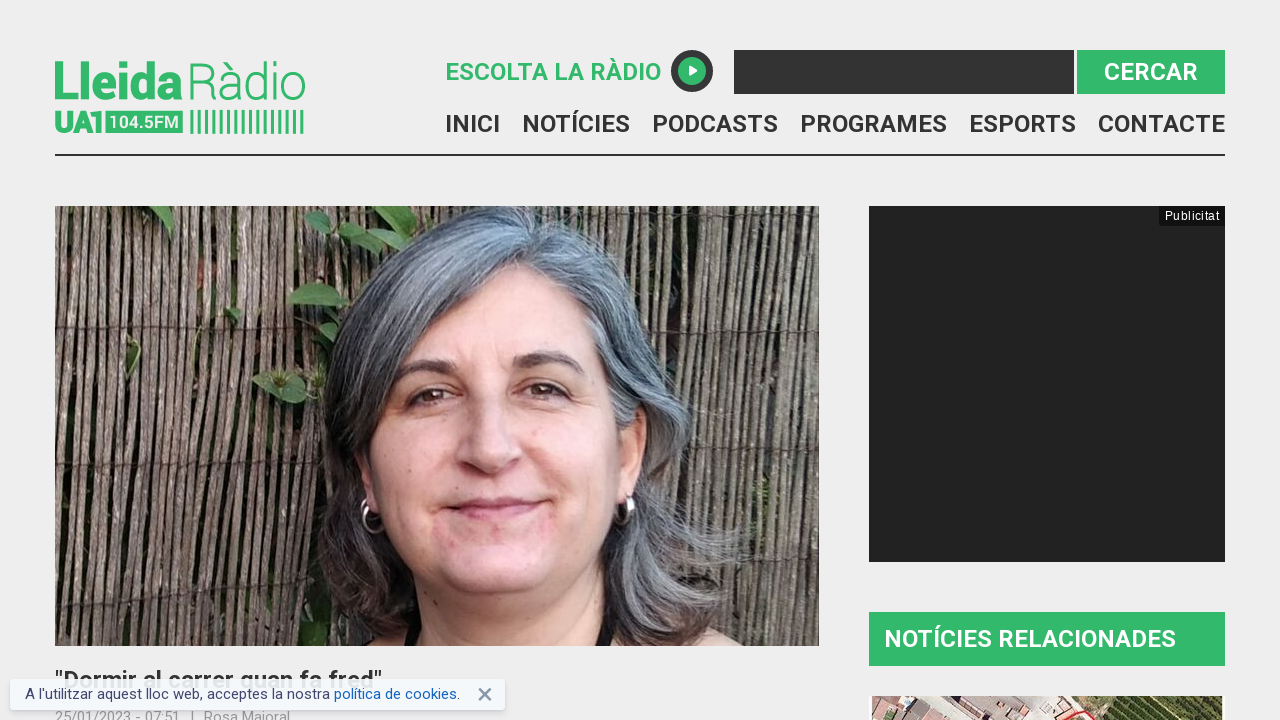

--- FILE ---
content_type: text/html; charset=UTF-8
request_url: https://www.ua1.cat/articles/298750/dormir-al-carrer-quan-fa-fred
body_size: 5683
content:
<!DOCTYPE html>
<html lang="es" dir="ltr">
	<head>
		<meta charset="utf-8">
		<meta name="theme-color" content="#222">
		<meta name="MobileOptimized" content="width">
		<meta name="HandheldFriendly" content="true">
		<meta name="viewport" content="width=device-width, user-scalable=no, initial-scale=1, maximum-scale=1">
		<link rel="manifest" href="/assets/manifest.json">
		<link rel="icon" href="/favicon.ico">
		<link rel="preconnect" href="https://fonts.gstatic.com">
		<link rel="stylesheet" href="https://fonts.googleapis.com/css2?family=Roboto:wght@300;400;500;700&display=swap">
		<link rel="stylesheet" href="https://fonts.googleapis.com/icon?family=Material+Icons+Round">
		<script src="/scripts/simplebar.js"></script>
		<link rel="stylesheet" href="/assets/css/simplebar.css" />
		<script src="/scripts/plyr.js"></script>
		<link rel="stylesheet" href="/assets/css/plyr.css">
		<link rel="stylesheet" href="/assets/css/common.css">
		<link rel="stylesheet" id="currentStyle" href="/assets/css/main.css">
		<script src="/scripts/build.js?v=254515"></script>
		<meta property="og:site_name" content="UA1 Lleida 104.5 FM" />

	
	<link rel="canonical" href="https://www.ua1.cat/articles/298750/dormir-al-carrer-quan-fa-fred" />
	<meta property="og:url" content="https://www.ua1.cat/articles/298750/dormir-al-carrer-quan-fa-fred" />
	<meta name="twitter:url" content="https://www.ua1.cat/articles/298750/dormir-al-carrer-quan-fa-fred" />
	<meta name="description" content="L'opinió de Rosa Majoral a l'Un Dia Més">
	<meta property="og:type" content="article" />
	<meta property="og:title" content="&quot;Dormir al carrer quan fa fred&quot;" />
	<meta property="og:description" content="L'opinió de Rosa Majoral a l'Un Dia Més" />
	<meta property="og:image" content="https://s3.eu-west-1.amazonaws.com/ua1.static/images/29735.jpg" />
	<meta name="twitter:card" content="summary_large_image" />
	<meta name="twitter:creator" content="@ua1fm" />
	<meta name="twitter:creator:id" content="161248802" />
	<meta name="twitter:title" content="&quot;Dormir al carrer quan fa fred&quot;" />
	<meta name="twitter:description" content="L'opinió de Rosa Majoral a l'Un Dia Més" />
	<meta name="twitter:image" content="https://s3.eu-west-1.amazonaws.com/ua1.static/images/29735.jpg" />
	<meta property="article:author" content="Rosa Majoral" />
	<meta property="article:published_time" content="2023-01-25T08:51:26+01:00" />
	<meta property="article:modified_time" content="2023-01-25T08:51:26+01:00" />
	<title>"Dormir al carrer quan fa fred" | UA1 Lleida 104.5 FM</title>

		<!-- Global site tag (gtag.js) - Google Analytics -->
		<script async src="https://www.googletagmanager.com/gtag/js?id=UA-44634563-1"></script>
		<script>
		window.dataLayer = window.dataLayer || [];
		function gtag() { dataLayer.push(arguments); }
		gtag('js', new Date());
		gtag('config', 'UA-44634563-1');
		</script>
	</head>
	<body onload="lazyLoad()" user="guest">
		<script>deviceType() && window.addEventListener('resize', deviceType)</script>
		<div id="app"><header id="header" class="wrapper">
	<a href="/" class="logo"></a>
	<div class="headerRight">
		<div class="headerRightTop">
			<a class="headerLive" id="livePlayer">
				<span>Escolta la ràdio</span><i class="md-ico headerPlay">play_arrow</i>
			</a>
			<form id="headerSearch" action="/noticies">
				<input type="text" name="q" required>
				<button>Cercar</button>
			</form>
		</div>
		<nav class="headerNav">
			<a href="/" tab="home">Inici</a>
			<a href="/noticies" tab="noticies">Notícies</a>
			<a href="/#podcasts">Podcasts</a>
			<a href="/#programes">Programes</a>
			<a href="/noticies/4/esports" tab="esports">Esports</a>
			<a href="/contacte" tab="contacte">Contacte</a>
		</nav>
	</div>
</header>
<main id="main"><section id="article">
	<div class="wrapper">
		<div class="cols">
			<article itemscope itemtype="http://schema.org/NewsArticle">
				
	<div itemprop="publisher" itemscope itemtype="https://schema.org/Organization" hide>
		<div itemprop="logo" itemscope itemtype="https://schema.org/ImageObject">
			<meta itemprop="url" content="https://ua1.ramblab.com/assets/img/logo.png">
		</div>
		<meta itemprop="name" content="UA1 Lleida 104.5 FM">
	</div>
					<meta itemprop="headline name" content="">
				<meta itemprop="description" content="">
				<meta itemprop="url mainEntityOfPage" content="">
				<meta itemprop="image" content="">
				<meta itemprop="dateModified" content="">
				<div class="cover" style="background-image: url('');"></div>
				<div class="selectable">
					<h1></h1>
					<div class="metadata">
						<span><time itemprop="datePublished" datetime="" class="date"></time></span>
												<span class="author" itemprop="creator author"></span>
					</div>
					<div class="content" itemprop="articleBody"></div>
				</div>
			</article>
			<aside>
				<iframe data-src="/banner.php?size=356x356" class="ads lazy"></iframe>
				<div class="separatorTitle">Notícies relacionades</div>
				<div id="relatedArticles" itemscope itemtype="http://schema.org/ItemList">
										<div class="relatedArticle" itemprop="itemListElement" itemscope itemtype="http://schema.org/NewsArticle">
						
	<div itemprop="publisher" itemscope itemtype="https://schema.org/Organization" hide>
		<div itemprop="logo" itemscope itemtype="https://schema.org/ImageObject">
			<meta itemprop="url" content="https://ua1.ramblab.com/assets/img/logo.png">
		</div>
		<meta itemprop="name" content="UA1 Lleida 104.5 FM">
	</div>
							<meta itemprop="position" content="">
						<meta itemprop="image" content="">
						<meta itemprop="url mainEntityOfPage" content="">
						<meta itemprop="datePublished" content="">
						<meta itemprop="dateModified" content="">
						<meta itemprop="description" content="">
						<a href="/articles/298124/l-escola-francesc-feliu-d-aitona-ampliara-la-seva-zona-del-pati" class="cover lazy" data-style="background-image: url('');"></a>
						<div class="selectable">
							<a class="title" href="/articles/298124/l-escola-francesc-feliu-d-aitona-ampliara-la-seva-zona-del-pati">
								<span itemprop="headline name"></span>
							</a>
							<div class="metadata">
								<span class="date"></span>
								<span class="author" itemprop="creator author"></span>
							</div>
						</div>
					</div>
										<div class="relatedArticle" itemprop="itemListElement" itemscope itemtype="http://schema.org/NewsArticle">
						
	<div itemprop="publisher" itemscope itemtype="https://schema.org/Organization" hide>
		<div itemprop="logo" itemscope itemtype="https://schema.org/ImageObject">
			<meta itemprop="url" content="https://ua1.ramblab.com/assets/img/logo.png">
		</div>
		<meta itemprop="name" content="UA1 Lleida 104.5 FM">
	</div>
							<meta itemprop="position" content="">
						<meta itemprop="image" content="">
						<meta itemprop="url mainEntityOfPage" content="">
						<meta itemprop="datePublished" content="">
						<meta itemprop="dateModified" content="">
						<meta itemprop="description" content="">
						<a href="/articles/282199/el-comerc-dels-petits-municipis-ha-aguantat-millor-la-crisi-economica-provocada-per-la-covid-que-el-de-les-grans-ciutats" class="cover lazy" data-style="background-image: url('');"></a>
						<div class="selectable">
							<a class="title" href="/articles/282199/el-comerc-dels-petits-municipis-ha-aguantat-millor-la-crisi-economica-provocada-per-la-covid-que-el-de-les-grans-ciutats">
								<span itemprop="headline name"></span>
							</a>
							<div class="metadata">
								<span class="date"></span>
								<span class="author" itemprop="creator author"></span>
							</div>
						</div>
					</div>
									</div>
			</aside>
		</div>
		<div id="stickyArticles">
						<div class="articleAlt">
				<header></header>
				<div class="article">
					<a class="articleCover lazy" href="/articles/321931/alberg" data-style="background-image: url('');"></a>
					<div class="articleWrapper">
						<div class="selectable">
							<h4><a href="/articles/321931/alberg"></a></h4>
							<div class="articleInfo">
								<span class="date"></span>
								<a class="articleAuthor"></a>
							</div>
							<a href="/articles/321931/alberg" class="articleSummary"></a>
						</div>
					</div>
				</div>
			</div>
						<div class="articleAlt">
				<header></header>
				<div class="article">
					<a class="articleCover lazy" href="/articles/321928/els-millors-desigs-malgrat-els-nuvols-negres" data-style="background-image: url('');"></a>
					<div class="articleWrapper">
						<div class="selectable">
							<h4><a href="/articles/321928/els-millors-desigs-malgrat-els-nuvols-negres"></a></h4>
							<div class="articleInfo">
								<span class="date"></span>
								<a class="articleAuthor"></a>
							</div>
							<a href="/articles/321928/els-millors-desigs-malgrat-els-nuvols-negres" class="articleSummary"></a>
						</div>
					</div>
				</div>
			</div>
						<div class="articleAlt">
				<header></header>
				<div class="article">
					<a class="articleCover lazy" href="/articles/321914/quan-el-postureig-es-converteix-en-compromis" data-style="background-image: url('');"></a>
					<div class="articleWrapper">
						<div class="selectable">
							<h4><a href="/articles/321914/quan-el-postureig-es-converteix-en-compromis"></a></h4>
							<div class="articleInfo">
								<span class="date"></span>
								<a class="articleAuthor"></a>
							</div>
							<a href="/articles/321914/quan-el-postureig-es-converteix-en-compromis" class="articleSummary"></a>
						</div>
					</div>
				</div>
			</div>
						<div class="articleAlt">
				<header></header>
				<div class="article">
					<a class="articleCover lazy" href="/articles/321890/proposits-d-any-nou" data-style="background-image: url('');"></a>
					<div class="articleWrapper">
						<div class="selectable">
							<h4><a href="/articles/321890/proposits-d-any-nou"></a></h4>
							<div class="articleInfo">
								<span class="date"></span>
								<a class="articleAuthor"></a>
							</div>
							<a href="/articles/321890/proposits-d-any-nou" class="articleSummary"></a>
						</div>
					</div>
				</div>
			</div>
					</div>
	</div>
</section></main>
<footer id="footer">
	<div class="footerTop wrapper">
		<div class="logos">
			<div class="logo"></div>
			<div class="logo_gen"></div>
		</div>
		<div class="pageLinks">
			<div class="linksGroup socialLinks">
				<a href="https://www.facebook.com/ua1lleidaradio" target="_blank" class="facebook"><i class="icos ico-facebook"></i></a>
				<a href="https://twitter.com/Ua1FM" target="_blank" class="twitter"><i class="icos ico-twitter"></i></a>
				<a href="https://www.instagram.com/ua1lleidaradio/" target="_blank" class="instagram"><i class="icos ico-instagram"></i></a>
			</div>
			<div class="linksGroup">
				<h2>Contacti'ns</h2>
				<div class="selectable">
					<p>Telèfon: <a href="tel:+34973275295">+34 973 34 91 00</a></p>
					<p>WhatsApp: <a href="tel:+34689035224">+34 689 035 224</a></p>
					<br>
					<p>
						<span style="transform: translateY(-18px); display: inline-block;">Adreça:&nbsp;</span>
						<a href="https://goo.gl/maps/XK8HXTEJG9VHhkrb6" target="_blank">Carrer Bisbe Ruano, 22, Altell<br>25006, Lleida</a>
					</p>
				</div>
			</div>
			<div class="linksGroup">
				<h2>Sobre nosaltres</h2>
				<a href="/">Inici</a>
				<a href="/noticies">Notícies</a>
				<a href="/#podcasts">Podcasts</a>
				<a href="/#programes">Programes</a>
				<a href="/noticies/4/esports">Esports</a>
				<a href="/contacte">Contacte</a>
				<br>
				<a href="/avis-legal">Avís Legal</a>
				<a href="/cookies">Política de cookies</a>
			</div>
		</div>
	</div>
	<div class="footerBottom wrapper">
		<p>&copy; UA1 Lleida 104.5 FM 2026 - Tots els drets reservats.</p>
	</div>
</footer>
<div id="cookies">
	<span>Al utilizar este sitio web, aceptas nuestra <a href="/cookies">política de cookies</a>.</span>
	<a class="close">×</a>
</div>
<div id="toUp">
	<i class="md-ico">arrow_upward</i>
</div>
<div id="stickyPlayer"></div></div>
		<script>
		Ramb.settings = {"live_title":"En directe","live_source":"https:\/\/panel5.soydigital.fm\/8032\/stream","live_cover":{"id":"45956","source":"https:\/\/s3.eu-west-1.amazonaws.com\/ua1.static\/images\/45956.jpg","name":"foto_parche_ua1_logo_negre blanc copia 2.jpg","size":"458617","type":"image\/jpeg","height":"1202","width":"1242","thumbs":"1","date":"1680086268","ref":"gWF4JQ"},"live_falca":{"id":"25639","source":"https:\/\/s3.eu-west-1.amazonaws.com\/ua1.static\/audios\/25639.mp3","name":"FALCA LLEIDA 24 PER WEB.mp3","size":"246178","type":"audio\/mpeg","duration":"15","date":"1682418414","ref":"ptSuC5"},"live_falca_title":"Lleida24.cat"};
		Ramb.name = 'UA1';
		Ramb.title = 'UA1 Lleida 104.5 FM';
		Ramb.email = 'aura@uaufm.cat';
		Ramb.user = {"access_level":99,"login":false,"type":"guest"};
		Ramb.ssid = '';
		Ramb.ssut = '';
		Ramb.data = {"article":{"id":"298750","title":"\"Dormir al carrer quan fa fred\"","summary":"L'opini\u00f3 de Rosa Majoral a l'Un Dia M\u00e9s","content":"<p class=\"ql-align-justify\">Quan el fred apreta, ens aixopluguem a la nostra casa i ens hi arraulim calentons, mentre gaudim de les comoditats que ens proporciona i de la companyia que estimem. Per\u00f2 que passa quan una persona no t\u00e9 casa o la seva \u201ccasa\u201d no reuneix les condicions necess\u00e0ries (no t\u00e9 llum, aigua,...)? Malauradament, ens trobem amb aquesta situaci\u00f3 cada cop m\u00e9s sovint a la societat on vivim... <\/p><p class=\"ql-align-justify\"><br><\/p><p class=\"ql-align-justify\">Una llar s\u00f3n les parets, el sostre, l\u2019interior, els mobles, les cortines, el sof\u00e0, la llum, l\u2019aigua, la calefacci\u00f3,... La casa ha de ser c\u00e0lida, c\u00f2moda, agradable, per\u00f2 m\u00e9s enll\u00e0 de les quatre parets i sostre que la contenen, ja que una llar \u00e9s aix\u00f2 i a m\u00e9s, \u00e9s el lloc on ens sentim segurs i protegits, on cobrim les nostres necessitats b\u00e0siques (menjar, dormir,...), on vivim la nostra intimitat, on descansem, on compartim i establim relacions, on ens divertim i juguem, on criem els nostres fills\/es, on som nosaltres mateixos sense m\u00e0scares..., per\u00f2 sobretot, tamb\u00e9 \u00e9s el lloc on estimem, no l\u2019\u00fanic, per\u00f2 si el majoritari, a casa i amb els de casa gaudim de l\u2019amor...creem els nostres vincles, una vinculaci\u00f3 afectiva que ens permet anar per la vida m\u00e9s segurs... \u00e9s on creem els vincles de l\u2019amor. Per tant, una llar cobreix necessitats fisiol\u00f2giques, de protecci\u00f3, d'acceptaci\u00f3 social, d'autoestima, d'autorealitzaci\u00f3, etc. No tenir una llar o una casa suposa no tenir acc\u00e9s a drets humans fonamentals (habitatge, treball, educaci\u00f3, participaci\u00f3...) i significa no tenir un lloc per descansar, recuperar-se, una adre\u00e7a,.... En definitiva, no tenir casa significa no disposar d'un espai personal que permeti construir la pr\u00f2pia vida individual, familiar i comunit\u00e0ria. Per exemple, ara que hem arribat a temperatures de 7 sota zero, una persona en situaci\u00f3 de sense sostre, em comentava que es posava 4 mantes per dormir al carrer (i jo pensava ni 4 mantes pal\u00b7lien aquest fred f\u00edsic ni de cor...). <\/p><p class=\"ql-align-justify\"><br><\/p><p class=\"ql-align-justify\">I \u00e9s per aix\u00f2, que com a societat i davant d\u2019aquesta realitat, ens toca avan\u00e7ar cap a una comunitat de les cures, on m\u00fatuament ens protegim, i protegim la vida de cada persona i de totes, sense deixar-nos-en cap (sobretot a les m\u00e9s vulnerables), on cuidem all\u00f2 que ens \u00e9s com\u00fa, l'entorn, les relacions, els vincles, els drets, la conviv\u00e8ncia\u2026 D'alguna manera, els valors com la solidaritat, la just\u00edcia, l'empatia han de funcionar per construir alguna cosa diferent, on totes les persones comptin. <\/p><p class=\"ql-align-justify\">Ser\u00e0 aix\u00ed on Ning\u00fa Sense Llar pugui fer-se realitat. <\/p><p><br><\/p><p>Rosa Majoral i Josa <\/p><p>Directora Arrels Sant Ignasi <\/p><p>23 de gener de 2023 R\u00e0dio UA1<\/p>","date":"1674633086","upgrade":"1674633086","author":"Rosa Majoral","admin":"3","survey":false,"cover":"https:\/\/s3.eu-west-1.amazonaws.com\/ua1.static\/images\/29735.jpg","thumbs":"1","cover_new":"https:\/\/s3.eu-west-1.amazonaws.com\/ua1.static\/images\/29735.jpg","thumbs_new":"1","audio":"https:\/\/s3.eu-west-1.amazonaws.com\/ua1.static\/audios\/24565.mp3"},"comments":[],"relateds":[{"id":"298124","title":"L\u2019Escola Francesc Feliu d\u2019Aitona ampliar\u00e0 la seva zona del pati","date":"1671610421","upgrade":"1671610421","author":"Redacci\u00f3","summary":"Els treballs han de permetre dotar a aquest centre educatiu d\u2019una nova \u00e0rea d\u2019esbarjo per als alumnes amb l\u2019objectiu d\u2019ampliar els recursos que s\u2019ofereixen a la comunitat educativa","link":"","cover":"https:\/\/s3.eu-west-1.amazonaws.com\/ua1.static\/images\/42622.jpg","thumbs":"1"},{"id":"282199","title":"El comer\u00e7 dels petits municipis ha aguantat millor la crisi econ\u00f2mica provocada per la Covid que el de les grans ciutats","date":"1603184137","upgrade":"1603184137","author":"Miriam Garcia","summary":"Les limitacions de moviment han afectat m\u00e9s als establiments dels grans nuclis, que sovint depenen dels visitants d'altres indrets","link":"","cover":"https:\/\/s3.eu-west-1.amazonaws.com\/ua1.static\/images\/23723.JPG","thumbs":"0"}],"stickys":[["Editorial",{"id":"321931","title":"Alberg?","summary":"\"Que tothom faci all\u00f2 que cregui convenient, per\u00f2 vaja... un consell, si es vol tenir ra\u00f3, m\u00e9s val tenir els fonaments clars\"","date":"1768372500","upgrade":"1768374223","author":"Jordi Sebasti\u00e0","cover":"https:\/\/s3.eu-west-1.amazonaws.com\/ua1.static\/images\/70491.jpg","thumbs":"1","audio":null}],["Opini\u00f3",{"id":"321928","title":"Els millors desigs malgrat els n\u00favols negres","summary":"\"Nom\u00e9s Europa podria posar una mica de seny, mantenint el dret internacional, la democr\u00e0cia liberal i l\u2019humanisme que en teoria l\u2019hauria de definir\"","date":"1768309824","upgrade":"1768309824","author":"Josep Maria Forn\u00e9","cover":"https:\/\/s3.eu-west-1.amazonaws.com\/ua1.static\/images\/47260.jpg","thumbs":"1","audio":null}],["La Contra",{"id":"321914","title":"Quan el postureig es converteix en comprom\u00eds","summary":"\"El Postureig Lleida demostra un any m\u00e9s que l\u2019humor i la identitat local tamb\u00e9 poden ser eines reals de comunitat i solidaritat\"","date":"1768284000","upgrade":"1768284000","author":"Guillem Figuerola","cover":"https:\/\/s3.eu-west-1.amazonaws.com\/ua1.static\/images\/74984.png","thumbs":"1","audio":"https:\/\/s3.eu-west-1.amazonaws.com\/ua1.static\/audios\/37029.mp3"}],["Opini\u00f3",{"id":"321890","title":"Prop\u00f2sits d\u2019any Nou","summary":"\"El resultat s\u2019assembla cada vegada m\u00e9s a una anarquia, no en el sentit ideol\u00f2gic del terme, sin\u00f3 en el m\u00e9s cru\"","date":"1768197600","upgrade":"1768197600","author":"Joan Manel Al\u00e9s","cover":"https:\/\/s3.eu-west-1.amazonaws.com\/ua1.static\/images\/70165.jpeg","thumbs":"1","audio":null}]]};		Ramb.init();
		</script>
	</body>
</html>


--- FILE ---
content_type: image/svg+xml
request_url: https://www.ua1.cat/assets/img/ico/facebook.svg
body_size: 194
content:
<svg aria-hidden="true" focusable="false" data-prefix="fab" role="img" xmlns="http://www.w3.org/2000/svg" viewBox="0 0 264 512">
	<path fill="#566fad" d="M215.8 85H264V3.6C255.7 2.5 227.1 0 193.8 0 124.3 0 76.7 42.4 76.7 120.3V192H0v91h76.7v229h94V283h73.6l11.7-91h-85.3v-62.7c0-26.3 7.3-44.3 45.1-44.3z"></path>
</svg>

--- FILE ---
content_type: application/javascript; charset=UTF-8
request_url: https://www.ua1.cat/scripts/build.js?v=254515
body_size: 93666
content:
(function(t,e){'object'==typeof exports&&'undefined'!=typeof module?module.exports=e():'function'==typeof define&&define.amd?define(e):t.tippy=e()})(this,function(){'use strict';function t(t){return'[object Object]'==={}.toString.call(t)}function a(t){return[].slice.call(t)}function o(e){if(e instanceof Element||t(e))return[e];if(e instanceof NodeList)return a(e);if(Array.isArray(e))return e;try{return a(document.querySelectorAll(e))}catch(t){return[]}}function r(t){t.refObj=!0,t.attributes=t.attributes||{},t.setAttribute=function(e,a){t.attributes[e]=a},t.getAttribute=function(e){return t.attributes[e]},t.removeAttribute=function(e){delete t.attributes[e]},t.hasAttribute=function(e){return e in t.attributes},t.addEventListener=function(){},t.removeEventListener=function(){},t.classList={classNames:{},add:function(e){return t.classList.classNames[e]=!0},remove:function(e){return delete t.classList.classNames[e],!0},contains:function(e){return e in t.classList.classNames}}}function p(t){for(var e=['','webkit'],a=t.charAt(0).toUpperCase()+t.slice(1),o=0;o<e.length;o++){var i=e[o],r=i?i+a:t;if('undefined'!=typeof document.body.style[r])return r}return null}function n(){return document.createElement('div')}function s(t,e,a){var i=n();i.setAttribute('class','tippy-popper'),i.setAttribute('role','tooltip'),i.setAttribute('id','tippy-'+t),i.style.zIndex=a.zIndex,i.style.maxWidth=a.maxWidth;var o=n();o.setAttribute('class','tippy-tooltip'),o.setAttribute('data-size',a.size),o.setAttribute('data-animation',a.animation),o.setAttribute('data-state','hidden'),a.theme.split(' ').forEach(function(e){o.classList.add(e+'-theme')});var r=n();if(r.setAttribute('class','tippy-content'),a.arrow){var s=n();s.style[p('transform')]=a.arrowTransform,'round'===a.arrowType?(s.classList.add('tippy-roundarrow'),s.innerHTML='<svg viewBox="0 0 24 8" xmlns="http://www.w3.org/2000/svg"><path d="M3 8s2.021-.015 5.253-4.218C9.584 2.051 10.797 1.007 12 1c1.203-.007 2.416 1.035 3.761 2.782C19.012 8.005 21 8 21 8H3z"/></svg>'):s.classList.add('tippy-arrow'),o.appendChild(s)}if(a.animateFill){o.setAttribute('data-animatefill','');var l=n();l.classList.add('tippy-backdrop'),l.setAttribute('data-state','hidden'),o.appendChild(l)}a.inertia&&o.setAttribute('data-inertia',''),a.interactive&&o.setAttribute('data-interactive','');var d=a.html;if(d){var c;d instanceof Element?(r.appendChild(d),c='#'+(d.id||'tippy-html-template')):(r.innerHTML=document.querySelector(d).innerHTML,c=d),i.setAttribute('data-html',''),o.setAttribute('data-template-id',c),a.interactive&&i.setAttribute('tabindex','-1')}else r[a.allowTitleHTML?'innerHTML':'textContent']=e;return o.appendChild(r),i.appendChild(o),i}function l(t,e,a,i){var o=a.onTrigger,r=a.onMouseLeave,p=a.onBlur,n=a.onDelegateShow,s=a.onDelegateHide,l=[];if('manual'===t)return l;var d=function(t,a){e.addEventListener(t,a),l.push({event:t,handler:a})};return i.target?(Ft.supportsTouch&&i.touchHold&&(d('touchstart',n),d('touchend',s)),'mouseenter'===t&&(d('mouseover',n),d('mouseout',s)),'focus'===t&&(d('focusin',n),d('focusout',s)),'click'===t&&d('click',n)):(d(t,o),Ft.supportsTouch&&i.touchHold&&(d('touchstart',o),d('touchend',r)),'mouseenter'===t&&d('mouseleave',r),'focus'===t&&d(zt?'focusout':'blur',p)),l}function d(t,e){var a=Kt.reduce(function(a,i){var o=t.getAttribute('data-tippy-'+i.toLowerCase())||e[i];return'false'===o&&(o=!1),'true'===o&&(o=!0),isFinite(o)&&!isNaN(parseFloat(o))&&(o=parseFloat(o)),'target'!==i&&'string'==typeof o&&'['===o.trim().charAt(0)&&(o=JSON.parse(o)),a[i]=o,a},{});return Qt({},e,a)}function c(t,e){return e.arrow&&(e.animateFill=!1),e.appendTo&&'function'==typeof e.appendTo&&(e.appendTo=e.appendTo()),'function'==typeof e.html&&(e.html=e.html(t)),e}function m(t){var e=function(e){return t.querySelector(e)};return{tooltip:e(qt.TOOLTIP),backdrop:e(qt.BACKDROP),content:e(qt.CONTENT),arrow:e(qt.ARROW)||e(qt.ROUND_ARROW)}}function f(t){var e=t.getAttribute('title');e&&t.setAttribute('data-original-title',e),t.removeAttribute('title')}function h(t){return t&&'[object Function]'==={}.toString.call(t)}function b(t,e){if(1!==t.nodeType)return[];var a=getComputedStyle(t,null);return e?a[e]:a}function u(t){return'HTML'===t.nodeName?t:t.parentNode||t.host}function y(t){if(!t)return document.body;switch(t.nodeName){case'HTML':case'BODY':return t.ownerDocument.body;case'#document':return t.body;}var e=b(t),a=e.overflow,i=e.overflowX,o=e.overflowY;return /(auto|scroll|overlay)/.test(a+o+i)?t:y(u(t))}function g(t){return 11===t?ae:10===t?ie:ae||ie}function w(t){if(!t)return document.documentElement;for(var e=g(10)?document.body:null,a=t.offsetParent;a===e&&t.nextElementSibling;)a=(t=t.nextElementSibling).offsetParent;var i=a&&a.nodeName;return i&&'BODY'!==i&&'HTML'!==i?-1!==['TD','TABLE'].indexOf(a.nodeName)&&'static'===b(a,'position')?w(a):a:t?t.ownerDocument.documentElement:document.documentElement}function x(t){var e=t.nodeName;return'BODY'!==e&&('HTML'===e||w(t.firstElementChild)===t)}function v(t){return null===t.parentNode?t:v(t.parentNode)}function k(t,e){if(!t||!t.nodeType||!e||!e.nodeType)return document.documentElement;var a=t.compareDocumentPosition(e)&Node.DOCUMENT_POSITION_FOLLOWING,i=a?t:e,o=a?e:t,r=document.createRange();r.setStart(i,0),r.setEnd(o,0);var p=r.commonAncestorContainer;if(t!==p&&e!==p||i.contains(o))return x(p)?p:w(p);var n=v(t);return n.host?k(n.host,e):k(t,v(e).host)}function E(t){var e=1<arguments.length&&void 0!==arguments[1]?arguments[1]:'top',a='top'===e?'scrollTop':'scrollLeft',i=t.nodeName;if('BODY'===i||'HTML'===i){var o=t.ownerDocument.documentElement,r=t.ownerDocument.scrollingElement||o;return r[a]}return t[a]}function T(t,e){var a=!!(2<arguments.length&&void 0!==arguments[2])&&arguments[2],i=E(e,'top'),o=E(e,'left'),r=a?-1:1;return t.top+=i*r,t.bottom+=i*r,t.left+=o*r,t.right+=o*r,t}function L(t,e){var a='x'===e?'Left':'Top',i='Left'===a?'Right':'Bottom';return parseFloat(t['border'+a+'Width'],10)+parseFloat(t['border'+i+'Width'],10)}function O(t,e,a,i){return Bt(e['offset'+t],e['scroll'+t],a['client'+t],a['offset'+t],a['scroll'+t],g(10)?parseInt(a['offset'+t])+parseInt(i['margin'+('Height'===t?'Top':'Left')])+parseInt(i['margin'+('Height'===t?'Bottom':'Right')]):0)}function A(t){var e=t.body,a=t.documentElement,i=g(10)&&getComputedStyle(a);return{height:O('Height',e,a,i),width:O('Width',e,a,i)}}function C(t){return ne({},t,{right:t.left+t.width,bottom:t.top+t.height})}function S(t){var e={};try{if(g(10)){e=t.getBoundingClientRect();var a=E(t,'top'),i=E(t,'left');e.top+=a,e.left+=i,e.bottom+=a,e.right+=i}else e=t.getBoundingClientRect()}catch(t){}var o={left:e.left,top:e.top,width:e.right-e.left,height:e.bottom-e.top},r='HTML'===t.nodeName?A(t.ownerDocument):{},p=r.width||t.clientWidth||o.right-o.left,n=r.height||t.clientHeight||o.bottom-o.top,s=t.offsetWidth-p,l=t.offsetHeight-n;if(s||l){var d=b(t);s-=L(d,'x'),l-=L(d,'y'),o.width-=s,o.height-=l}return C(o)}function Y(t,e){var a=!!(2<arguments.length&&void 0!==arguments[2])&&arguments[2],i=g(10),o='HTML'===e.nodeName,r=S(t),p=S(e),n=y(t),s=b(e),l=parseFloat(s.borderTopWidth,10),d=parseFloat(s.borderLeftWidth,10);a&&o&&(p.top=Bt(p.top,0),p.left=Bt(p.left,0));var c=C({top:r.top-p.top-l,left:r.left-p.left-d,width:r.width,height:r.height});if(c.marginTop=0,c.marginLeft=0,!i&&o){var m=parseFloat(s.marginTop,10),f=parseFloat(s.marginLeft,10);c.top-=l-m,c.bottom-=l-m,c.left-=d-f,c.right-=d-f,c.marginTop=m,c.marginLeft=f}return(i&&!a?e.contains(n):e===n&&'BODY'!==n.nodeName)&&(c=T(c,e)),c}function P(t){var e=!!(1<arguments.length&&void 0!==arguments[1])&&arguments[1],a=t.ownerDocument.documentElement,i=Y(t,a),o=Bt(a.clientWidth,window.innerWidth||0),r=Bt(a.clientHeight,window.innerHeight||0),p=e?0:E(a),n=e?0:E(a,'left'),s={top:p-i.top+i.marginTop,left:n-i.left+i.marginLeft,width:o,height:r};return C(s)}function X(t){var e=t.nodeName;return'BODY'!==e&&'HTML'!==e&&('fixed'===b(t,'position')||X(u(t)))}function D(t){if(!t||!t.parentElement||g())return document.documentElement;for(var e=t.parentElement;e&&'none'===b(e,'transform');)e=e.parentElement;return e||document.documentElement}function I(t,e,a,i){var o=!!(4<arguments.length&&void 0!==arguments[4])&&arguments[4],r={top:0,left:0},p=o?D(t):k(t,e);if('viewport'===i)r=P(p,o);else{var n;'scrollParent'===i?(n=y(u(e)),'BODY'===n.nodeName&&(n=t.ownerDocument.documentElement)):'window'===i?n=t.ownerDocument.documentElement:n=i;var s=Y(n,p,o);if('HTML'===n.nodeName&&!X(p)){var l=A(t.ownerDocument),d=l.height,c=l.width;r.top+=s.top-s.marginTop,r.bottom=d+s.top,r.left+=s.left-s.marginLeft,r.right=c+s.left}else r=s}a=a||0;var m='number'==typeof a;return r.left+=m?a:a.left||0,r.top+=m?a:a.top||0,r.right-=m?a:a.right||0,r.bottom-=m?a:a.bottom||0,r}function R(t){var e=t.width,a=t.height;return e*a}function H(t,e,a,i,o){var r=5<arguments.length&&void 0!==arguments[5]?arguments[5]:0;if(-1===t.indexOf('auto'))return t;var p=I(a,i,r,o),n={top:{width:p.width,height:e.top-p.top},right:{width:p.right-e.right,height:p.height},bottom:{width:p.width,height:p.bottom-e.bottom},left:{width:e.left-p.left,height:p.height}},s=Object.keys(n).map(function(t){return ne({key:t},n[t],{area:R(n[t])})}).sort(function(t,e){return e.area-t.area}),l=s.filter(function(t){var e=t.width,i=t.height;return e>=a.clientWidth&&i>=a.clientHeight}),d=0<l.length?l[0].key:s[0].key,c=t.split('-')[1];return d+(c?'-'+c:'')}function _(t,e,a){var i=3<arguments.length&&void 0!==arguments[3]?arguments[3]:null,o=i?D(e):k(e,a);return Y(a,o,i)}function N(t){var e=getComputedStyle(t),a=parseFloat(e.marginTop)+parseFloat(e.marginBottom),i=parseFloat(e.marginLeft)+parseFloat(e.marginRight),o={width:t.offsetWidth+i,height:t.offsetHeight+a};return o}function M(t){var e={left:'right',right:'left',bottom:'top',top:'bottom'};return t.replace(/left|right|bottom|top/g,function(t){return e[t]})}function W(t,e,a){a=a.split('-')[0];var i=N(t),o={width:i.width,height:i.height},r=-1!==['right','left'].indexOf(a),p=r?'top':'left',n=r?'left':'top',s=r?'height':'width',l=r?'width':'height';return o[p]=e[p]+e[s]/2-i[s]/2,o[n]=a===n?e[n]-i[l]:e[M(n)],o}function B(t,e){return Array.prototype.find?t.find(e):t.filter(e)[0]}function U(t,e,a){if(Array.prototype.findIndex)return t.findIndex(function(t){return t[e]===a});var i=B(t,function(t){return t[e]===a});return t.indexOf(i)}function z(t,e,a){var i=void 0===a?t:t.slice(0,U(t,'name',a));return i.forEach(function(t){t['function']&&console.warn('`modifier.function` is deprecated, use `modifier.fn`!');var a=t['function']||t.fn;t.enabled&&h(a)&&(e.offsets.popper=C(e.offsets.popper),e.offsets.reference=C(e.offsets.reference),e=a(e,t))}),e}function F(){if(!this.state.isDestroyed){var t={instance:this,styles:{},arrowStyles:{},attributes:{},flipped:!1,offsets:{}};t.offsets.reference=_(this.state,this.popper,this.reference,this.options.positionFixed),t.placement=H(this.options.placement,t.offsets.reference,this.popper,this.reference,this.options.modifiers.flip.boundariesElement,this.options.modifiers.flip.padding),t.originalPlacement=t.placement,t.positionFixed=this.options.positionFixed,t.offsets.popper=W(this.popper,t.offsets.reference,t.placement),t.offsets.popper.position=this.options.positionFixed?'fixed':'absolute',t=z(this.modifiers,t),this.state.isCreated?this.options.onUpdate(t):(this.state.isCreated=!0,this.options.onCreate(t))}}function q(t,e){return t.some(function(t){var a=t.name,i=t.enabled;return i&&a===e})}function j(t){for(var e=[!1,'ms','Webkit','Moz','O'],a=t.charAt(0).toUpperCase()+t.slice(1),o=0;o<e.length;o++){var i=e[o],r=i?''+i+a:t;if('undefined'!=typeof document.body.style[r])return r}return null}function K(){return this.state.isDestroyed=!0,q(this.modifiers,'applyStyle')&&(this.popper.removeAttribute('x-placement'),this.popper.style.position='',this.popper.style.top='',this.popper.style.left='',this.popper.style.right='',this.popper.style.bottom='',this.popper.style.willChange='',this.popper.style[j('transform')]=''),this.disableEventListeners(),this.options.removeOnDestroy&&this.popper.parentNode.removeChild(this.popper),this}function V(t){var e=t.ownerDocument;return e?e.defaultView:window}function G(t,e,a,i){var o='BODY'===t.nodeName,r=o?t.ownerDocument.defaultView:t;r.addEventListener(e,a,{passive:!0}),o||G(y(r.parentNode),e,a,i),i.push(r)}function Q(t,e,a,i){a.updateBound=i,V(t).addEventListener('resize',a.updateBound,{passive:!0});var o=y(t);return G(o,'scroll',a.updateBound,a.scrollParents),a.scrollElement=o,a.eventsEnabled=!0,a}function Z(){this.state.eventsEnabled||(this.state=Q(this.reference,this.options,this.state,this.scheduleUpdate))}function $(t,e){return V(t).removeEventListener('resize',e.updateBound),e.scrollParents.forEach(function(t){t.removeEventListener('scroll',e.updateBound)}),e.updateBound=null,e.scrollParents=[],e.scrollElement=null,e.eventsEnabled=!1,e}function J(){this.state.eventsEnabled&&(cancelAnimationFrame(this.scheduleUpdate),this.state=$(this.reference,this.state))}function tt(t){return''!==t&&!isNaN(parseFloat(t))&&isFinite(t)}function et(t,e){Object.keys(e).forEach(function(a){var i='';-1!==['width','height','top','right','bottom','left'].indexOf(a)&&tt(e[a])&&(i='px'),t.style[a]=e[a]+i})}function at(t,e){Object.keys(e).forEach(function(a){var i=e[a];!1===i?t.removeAttribute(a):t.setAttribute(a,e[a])})}function it(t,e,a){var i=B(t,function(t){var a=t.name;return a===e}),o=!!i&&t.some(function(t){return t.name===a&&t.enabled&&t.order<i.order});if(!o){var r='`'+e+'`';console.warn('`'+a+'`'+' modifier is required by '+r+' modifier in order to work, be sure to include it before '+r+'!')}return o}function ot(t){return'end'===t?'start':'start'===t?'end':t}function rt(t){var e=!!(1<arguments.length&&void 0!==arguments[1])&&arguments[1],a=le.indexOf(t),i=le.slice(a+1).concat(le.slice(0,a));return e?i.reverse():i}function pt(t,e,a,i){var o=t.match(/((?:\-|\+)?\d*\.?\d*)(.*)/),r=+o[1],p=o[2];if(!r)return t;if(0===p.indexOf('%')){var n;switch(p){case'%p':n=a;break;case'%':case'%r':default:n=i;}var s=C(n);return s[e]/100*r}if('vh'===p||'vw'===p){var l;return l='vh'===p?Bt(document.documentElement.clientHeight,window.innerHeight||0):Bt(document.documentElement.clientWidth,window.innerWidth||0),l/100*r}return r}function nt(t,e,a,i){var o=[0,0],r=-1!==['right','left'].indexOf(i),p=t.split(/(\+|\-)/).map(function(t){return t.trim()}),n=p.indexOf(B(p,function(t){return-1!==t.search(/,|\s/)}));p[n]&&-1===p[n].indexOf(',')&&console.warn('Offsets separated by white space(s) are deprecated, use a comma (,) instead.');var s=/\s*,\s*|\s+/,l=-1===n?[p]:[p.slice(0,n).concat([p[n].split(s)[0]]),[p[n].split(s)[1]].concat(p.slice(n+1))];return l=l.map(function(t,i){var o=(1===i?!r:r)?'height':'width',p=!1;return t.reduce(function(t,e){return''===t[t.length-1]&&-1!==['+','-'].indexOf(e)?(t[t.length-1]=e,p=!0,t):p?(t[t.length-1]+=e,p=!1,t):t.concat(e)},[]).map(function(t){return pt(t,o,e,a)})}),l.forEach(function(t,e){t.forEach(function(a,i){tt(a)&&(o[e]+=a*('-'===t[i-1]?-1:1))})}),o}function st(t,e){var a=e.offset,i=t.placement,o=t.offsets,r=o.popper,p=o.reference,n=i.split('-')[0],s=void 0;return s=tt(+a)?[+a,0]:nt(a,r,p,n),'left'===n?(r.top+=s[0],r.left-=s[1]):'right'===n?(r.top+=s[0],r.left+=s[1]):'top'===n?(r.left+=s[0],r.top-=s[1]):'bottom'===n&&(r.left+=s[0],r.top+=s[1]),t.popper=r,t}function lt(t){void t.offsetHeight}function dt(t,e,a){var i=t.popper,o=t.options,r=o.onCreate,p=o.onUpdate;o.onCreate=o.onUpdate=function(){lt(i),e&&e(),p(),o.onCreate=r,o.onUpdate=p},a||t.scheduleUpdate()}function ct(t){return t.getAttribute('x-placement').replace(/-.+/,'')}function mt(t,e,a){if(!e.getAttribute('x-placement'))return!0;var i=t.clientX,o=t.clientY,r=a.interactiveBorder,p=a.distance,n=e.getBoundingClientRect(),s=ct(e),l=r+p,d={top:n.top-o>r,bottom:o-n.bottom>r,left:n.left-i>r,right:i-n.right>r};return'top'===s?d.top=n.top-o>l:'bottom'===s?d.bottom=o-n.bottom>l:'left'===s?d.left=n.left-i>l:'right'===s?d.right=i-n.right>l:void 0,d.top||d.bottom||d.left||d.right}function ft(t,e,a,i){if(!e.length)return'';var o={scale:function(){return 1===e.length?''+e[0]:a?e[0]+', '+e[1]:e[1]+', '+e[0]}(),translate:function(){return 1===e.length?i?-e[0]+'px':e[0]+'px':a?i?e[0]+'px, '+-e[1]+'px':e[0]+'px, '+e[1]+'px':i?-e[1]+'px, '+e[0]+'px':e[1]+'px, '+e[0]+'px'}()};return o[t]}function ht(t,e){if(!t)return'';return e?t:{X:'Y',Y:'X'}[t]}function bt(t,e,a){var i=ct(t),o='top'===i||'bottom'===i,r='right'===i||'bottom'===i,n=function(t){var e=a.match(t);return e?e[1]:''},s=function(t){var e=a.match(t);return e?e[1].split(',').map(parseFloat):[]},l={translate:/translateX?Y?\(([^)]+)\)/,scale:/scaleX?Y?\(([^)]+)\)/},d={translate:{axis:n(/translate([XY])/),numbers:s(l.translate)},scale:{axis:n(/scale([XY])/),numbers:s(l.scale)}},c=a.replace(l.translate,'translate'+ht(d.translate.axis,o)+'('+ft('translate',d.translate.numbers,o,r)+')').replace(l.scale,'scale'+ht(d.scale.axis,o)+'('+ft('scale',d.scale.numbers,o,r)+')');e.style[p('transform')]=c}function ut(t){return-(t-jt.distance)+'px'}function yt(t,a){var i=Element.prototype.closest||function(t){for(var a=this;a;){if(e.call(a,t))return a;a=a.parentElement}};return i.call(t,a)}function gt(t,e){return Array.isArray(t)?t[e]:t}function wt(t,e){t.forEach(function(t){t&&t.setAttribute('data-state',e)})}function xt(t,e){t.filter(Boolean).forEach(function(t){t.style[p('transitionDuration')]=e+'ms'})}function vt(t){var e=window.scrollX||window.pageXOffset,a=window.scrollY||window.pageYOffset;t.focus(),scroll(e,a)}function kt(){var t=this._(he).lastTriggerEvent;return this.options.followCursor&&!Ft.usingTouch&&t&&'focus'!==t.type}function Et(t){var e=yt(t.target,this.options.target);if(e&&!e._tippy){var a=e.getAttribute('title')||this.title;a&&(e.setAttribute('title',a),_t(e,Qt({},this.options,{target:null})),Tt.call(e._tippy,t))}}function Tt(t){var e=this,a=this.options;if(St.call(this),!this.state.visible){if(a.target)return void Et.call(this,t);if(this._(he).isPreparingToShow=!0,a.wait)return void a.wait.call(this.popper,this.show.bind(this),t);if(kt.call(this)){this._(he).followCursorListener||Yt.call(this);var i=m(this.popper),o=i.arrow;o&&(o.style.margin='0'),document.addEventListener('mousemove',this._(he).followCursorListener)}var r=gt(a.delay,0);r?this._(he).showTimeout=setTimeout(function(){e.show()},r):this.show()}}function Lt(){var t=this;if(St.call(this),!!this.state.visible){this._(he).isPreparingToShow=!1;var e=gt(this.options.delay,1);e?this._(he).hideTimeout=setTimeout(function(){t.state.visible&&t.hide()},e):this.hide()}}function Ot(){var t=this;return{onTrigger:function(e){if(t.state.enabled){var a=Ft.supportsTouch&&Ft.usingTouch&&-1<['mouseenter','mouseover','focus'].indexOf(e.type);a&&t.options.touchHold||(t._(he).lastTriggerEvent=e,'click'===e.type&&'persistent'!==t.options.hideOnClick&&t.state.visible?Lt.call(t):Tt.call(t,e))}},onMouseLeave:function(e){if(!(-1<['mouseleave','mouseout'].indexOf(e.type)&&Ft.supportsTouch&&Ft.usingTouch&&t.options.touchHold)){if(t.options.interactive){var a=Lt.bind(t),i=function e(i){var o=yt(i.target,qt.REFERENCE),r=yt(i.target,qt.POPPER)===t.popper,p=o===t.reference;r||p||mt(i,t.popper,t.options)&&(document.body.removeEventListener('mouseleave',a),document.removeEventListener('mousemove',e),Lt.call(t,e))};return document.body.addEventListener('mouseleave',a),void document.addEventListener('mousemove',i)}Lt.call(t)}},onBlur:function(e){if(!(e.target!==t.reference||Ft.usingTouch)){if(t.options.interactive){if(!e.relatedTarget)return;if(yt(e.relatedTarget,qt.POPPER))return}Lt.call(t)}},onDelegateShow:function(e){yt(e.target,t.options.target)&&Tt.call(t,e)},onDelegateHide:function(e){yt(e.target,t.options.target)&&Lt.call(t)}}}function At(){var t=this,e=this.popper,a=this.reference,i=this.options,o=m(e),r=o.tooltip,p=i.popperOptions,n='round'===i.arrowType?qt.ROUND_ARROW:qt.ARROW,s=r.querySelector(n),l=Qt({placement:i.placement},p||{},{modifiers:Qt({},p?p.modifiers:{},{arrow:Qt({element:n},p&&p.modifiers?p.modifiers.arrow:{}),flip:Qt({enabled:i.flip,padding:i.distance+5,behavior:i.flipBehavior},p&&p.modifiers?p.modifiers.flip:{}),offset:Qt({offset:i.offset},p&&p.modifiers?p.modifiers.offset:{})}),onCreate:function(){r.style[ct(e)]=ut(i.distance),s&&i.arrowTransform&&bt(e,s,i.arrowTransform)},onUpdate:function(){var t=r.style;t.top='',t.bottom='',t.left='',t.right='',t[ct(e)]=ut(i.distance),s&&i.arrowTransform&&bt(e,s,i.arrowTransform)}});return Xt.call(this,{target:e,callback:function(){t.popperInstance.update()},options:{childList:!0,subtree:!0,characterData:!0}}),new ce(a,e,l)}function Ct(t){var e=this.options;if(this.popperInstance?(this.popperInstance.scheduleUpdate(),e.livePlacement&&!kt.call(this)&&this.popperInstance.enableEventListeners()):(this.popperInstance=At.call(this),!e.livePlacement&&this.popperInstance.disableEventListeners()),!kt.call(this)){var a=m(this.popper),i=a.arrow;i&&(i.style.margin=''),this.popperInstance.reference=this.reference}dt(this.popperInstance,t,!0),e.appendTo.contains(this.popper)||e.appendTo.appendChild(this.popper)}function St(){var t=this._(he),e=t.showTimeout,a=t.hideTimeout;clearTimeout(e),clearTimeout(a)}function Yt(){var t=this;this._(he).followCursorListener=function(e){var a=t._(he).lastMouseMoveEvent=e,i=a.clientX,o=a.clientY;t.popperInstance&&(t.popperInstance.reference={getBoundingClientRect:function(){return{width:0,height:0,top:o,left:i,right:i,bottom:o}},clientWidth:0,clientHeight:0},t.popperInstance.scheduleUpdate())}}function Pt(){var t=this,e=function(){t.popper.style[p('transitionDuration')]=t.options.updateDuration+'ms'},a=function(){t.popper.style[p('transitionDuration')]=''};(function i(){t.popperInstance&&t.popperInstance.update(),e(),t.state.visible?requestAnimationFrame(i):a()})()}function Xt(t){var e=t.target,a=t.callback,i=t.options;if(window.MutationObserver){var o=new MutationObserver(a);o.observe(e,i),this._(he).mutationObservers.push(o)}}function Dt(t,a){if(!t)return a();var e=m(this.popper),i=e.tooltip,o=function(t,e){e&&i[t+'EventListener']('transition'in document.body.style?'transitionend':'webkitTransitionEnd',e)},r=function t(r){r.target===i&&(o('remove',t),a())};o('remove',this._(he).transitionendListener),o('add',r),this._(he).transitionendListener=r}function It(t,e){return t.reduce(function(t,a){var i=ye,o=c(a,e.performance?e:d(a,e)),r=a.getAttribute('title');if(!r&&!o.target&&!o.html&&!o.dynamicTitle)return t;a.setAttribute(o.target?'data-tippy-delegate':'data-tippy',''),f(a);var p=s(i,r,o),n=new ue({id:i,reference:a,popper:p,options:o,title:r,popperInstance:null});o.createPopperInstanceOnInit&&(n.popperInstance=At.call(n),n.popperInstance.disableEventListeners());var h=Ot.call(n);return n.listeners=o.trigger.trim().split(' ').reduce(function(t,e){return t.concat(l(e,a,h,o))},[]),o.dynamicTitle&&Xt.call(n,{target:a,callback:function(){var t=m(p),e=t.content,i=a.getAttribute('title');i&&(e[o.allowTitleHTML?'innerHTML':'textContent']=n.title=i,f(a))},options:{attributes:!0}}),a._tippy=n,p._tippy=n,p._reference=a,t.push(n),ye++,t},[])}function Rt(t){var e=a(document.querySelectorAll(qt.POPPER));e.forEach(function(e){var a=e._tippy;if(a){var i=a.options;(!0===i.hideOnClick||-1<i.trigger.indexOf('focus'))&&(!t||e!==t.popper)&&a.hide()}})}function Ht(t){var i=function(){Ft.usingTouch||(Ft.usingTouch=!0,Ft.iOS&&document.body.classList.add('tippy-touch'),Ft.dynamicInputDetection&&window.performance&&document.addEventListener('mousemove',o),Ft.onUserInputChange('touch'))},o=function(){var t;return function(){var e=performance.now();20>e-t&&(Ft.usingTouch=!1,document.removeEventListener('mousemove',o),!Ft.iOS&&document.body.classList.remove('tippy-touch'),Ft.onUserInputChange('mouse')),t=e}}();document.addEventListener('click',function(t){if(!(t.target instanceof Element))return Rt();var e=yt(t.target,qt.REFERENCE),a=yt(t.target,qt.POPPER);if(!(a&&a._tippy&&a._tippy.options.interactive)){if(e&&e._tippy){var i=e._tippy.options,o=-1<i.trigger.indexOf('click'),r=i.multiple;if(!r&&Ft.usingTouch||!r&&o)return Rt(e._tippy);if(!0!==i.hideOnClick||o)return}Rt()}},t),document.addEventListener('touchstart',i),window.addEventListener('blur',function(){var t=document,a=t.activeElement;a&&a.blur&&e.call(a,qt.REFERENCE)&&a.blur()}),window.addEventListener('resize',function(){a(document.querySelectorAll(qt.POPPER)).forEach(function(t){var e=t._tippy;e&&!e.options.livePlacement&&e.popperInstance.scheduleUpdate()})}),!Ft.supportsTouch&&(navigator.maxTouchPoints||navigator.msMaxTouchPoints)&&document.addEventListener('pointerdown',i)}function _t(e,a,i){Ft.supported&&!ge&&(Ht(we),ge=!0),t(e)&&r(e),a=Qt({},jt,a);var p=o(e),n=p[0];return{selector:e,options:a,tooltips:Ft.supported?It(i&&n?[n]:p,a):[],destroyAll:function(){this.tooltips.forEach(function(t){return t.destroy()}),this.tooltips=[]}}}var Nt=Math.min,Mt=Math.round,Wt=Math.floor,Bt=Math.max,Ut='undefined'!=typeof window,zt=Ut&&/MSIE |Trident\//.test(navigator.userAgent),Ft={};Ut&&(Ft.supported='requestAnimationFrame'in window,Ft.supportsTouch='ontouchstart'in window,Ft.usingTouch=!1,Ft.dynamicInputDetection=!0,Ft.iOS=/iPhone|iPad|iPod/.test(navigator.platform)&&!window.MSStream,Ft.onUserInputChange=function(){});for(var qt={POPPER:'.tippy-popper',TOOLTIP:'.tippy-tooltip',CONTENT:'.tippy-content',BACKDROP:'.tippy-backdrop',ARROW:'.tippy-arrow',ROUND_ARROW:'.tippy-roundarrow',REFERENCE:'[data-tippy]'},jt={placement:'top',livePlacement:!0,trigger:'mouseenter focus',animation:'shift-away',html:!1,animateFill:!0,arrow:!1,delay:[0,20],duration:[350,300],interactive:!1,interactiveBorder:2,theme:'dark',size:'regular',distance:10,offset:0,hideOnClick:!0,multiple:!1,followCursor:!1,inertia:!1,updateDuration:350,sticky:!1,appendTo:function(){return document.body},zIndex:9999,touchHold:!1,performance:!1,dynamicTitle:!1,flip:!0,flipBehavior:'flip',arrowType:'sharp',arrowTransform:'',maxWidth:'',target:null,allowTitleHTML:!0,popperOptions:{},createPopperInstanceOnInit:!1,onShow:function(){},onShown:function(){},onHide:function(){},onHidden:function(){}},Kt=Ft.supported&&Object.keys(jt),Vt=function(t,e){if(!(t instanceof e))throw new TypeError('Cannot call a class as a function')},Gt=function(){function t(t,e){for(var a,o=0;o<e.length;o++)a=e[o],a.enumerable=a.enumerable||!1,a.configurable=!0,('value'in a)&&(a.writable=!0),Object.defineProperty(t,a.key,a)}return function(e,a,i){return a&&t(e.prototype,a),i&&t(e,i),e}}(),Qt=Object.assign||function(t){for(var e,a=1;a<arguments.length;a++)for(var i in e=arguments[a],e)Object.prototype.hasOwnProperty.call(e,i)&&(t[i]=e[i]);return t},Zt='undefined'!=typeof window&&'undefined'!=typeof document,$t=['Edge','Trident','Firefox'],Jt=0,te=0;te<$t.length;te+=1)if(Zt&&0<=navigator.userAgent.indexOf($t[te])){Jt=1;break}var i=Zt&&window.Promise,ee=i?function(t){var e=!1;return function(){e||(e=!0,window.Promise.resolve().then(function(){e=!1,t()}))}}:function(t){var e=!1;return function(){e||(e=!0,setTimeout(function(){e=!1,t()},Jt))}},ae=Zt&&!!(window.MSInputMethodContext&&document.documentMode),ie=Zt&&/MSIE 10/.test(navigator.userAgent),oe=function(t,e){if(!(t instanceof e))throw new TypeError('Cannot call a class as a function')},re=function(){function t(t,e){for(var a,o=0;o<e.length;o++)a=e[o],a.enumerable=a.enumerable||!1,a.configurable=!0,'value'in a&&(a.writable=!0),Object.defineProperty(t,a.key,a)}return function(e,a,i){return a&&t(e.prototype,a),i&&t(e,i),e}}(),pe=function(t,e,a){return e in t?Object.defineProperty(t,e,{value:a,enumerable:!0,configurable:!0,writable:!0}):t[e]=a,t},ne=Object.assign||function(t){for(var e,a=1;a<arguments.length;a++)for(var i in e=arguments[a],e)Object.prototype.hasOwnProperty.call(e,i)&&(t[i]=e[i]);return t},se=['auto-start','auto','auto-end','top-start','top','top-end','right-start','right','right-end','bottom-end','bottom','bottom-start','left-end','left','left-start'],le=se.slice(3),de={FLIP:'flip',CLOCKWISE:'clockwise',COUNTERCLOCKWISE:'counterclockwise'},ce=function(){function t(e,a){var i=this,o=2<arguments.length&&void 0!==arguments[2]?arguments[2]:{};oe(this,t),this.scheduleUpdate=function(){return requestAnimationFrame(i.update)},this.update=ee(this.update.bind(this)),this.options=ne({},t.Defaults,o),this.state={isDestroyed:!1,isCreated:!1,scrollParents:[]},this.reference=e&&e.jquery?e[0]:e,this.popper=a&&a.jquery?a[0]:a,this.options.modifiers={},Object.keys(ne({},t.Defaults.modifiers,o.modifiers)).forEach(function(e){i.options.modifiers[e]=ne({},t.Defaults.modifiers[e]||{},o.modifiers?o.modifiers[e]:{})}),this.modifiers=Object.keys(this.options.modifiers).map(function(t){return ne({name:t},i.options.modifiers[t])}).sort(function(t,e){return t.order-e.order}),this.modifiers.forEach(function(t){t.enabled&&h(t.onLoad)&&t.onLoad(i.reference,i.popper,i.options,t,i.state)}),this.update();var r=this.options.eventsEnabled;r&&this.enableEventListeners(),this.state.eventsEnabled=r}return re(t,[{key:'update',value:function(){return F.call(this)}},{key:'destroy',value:function(){return K.call(this)}},{key:'enableEventListeners',value:function(){return Z.call(this)}},{key:'disableEventListeners',value:function(){return J.call(this)}}]),t}();ce.Utils=('undefined'==typeof window?global:window).PopperUtils,ce.placements=se,ce.Defaults={placement:'bottom',positionFixed:!1,eventsEnabled:!0,removeOnDestroy:!1,onCreate:function(){},onUpdate:function(){},modifiers:{shift:{order:100,enabled:!0,fn:function(t){var e=t.placement,a=e.split('-')[0],i=e.split('-')[1];if(i){var o=t.offsets,r=o.reference,p=o.popper,n=-1!==['bottom','top'].indexOf(a),s=n?'left':'top',l=n?'width':'height',d={start:pe({},s,r[s]),end:pe({},s,r[s]+r[l]-p[l])};t.offsets.popper=ne({},p,d[i])}return t}},offset:{order:200,enabled:!0,fn:st,offset:0},preventOverflow:{order:300,enabled:!0,fn:function(t,e){var a=e.boundariesElement||w(t.instance.popper);t.instance.reference===a&&(a=w(a));var i=j('transform'),o=t.instance.popper.style,r=o.top,p=o.left,n=o[i];o.top='',o.left='',o[i]='';var s=I(t.instance.popper,t.instance.reference,e.padding,a,t.positionFixed);o.top=r,o.left=p,o[i]=n,e.boundaries=s;var l=e.priority,d=t.offsets.popper,c={primary:function(t){var a=d[t];return d[t]<s[t]&&!e.escapeWithReference&&(a=Bt(d[t],s[t])),pe({},t,a)},secondary:function(t){var a='right'===t?'left':'top',i=d[a];return d[t]>s[t]&&!e.escapeWithReference&&(i=Nt(d[a],s[t]-('right'===t?d.width:d.height))),pe({},a,i)}};return l.forEach(function(t){var e=-1===['left','top'].indexOf(t)?'secondary':'primary';d=ne({},d,c[e](t))}),t.offsets.popper=d,t},priority:['left','right','top','bottom'],padding:5,boundariesElement:'scrollParent'},keepTogether:{order:400,enabled:!0,fn:function(t){var e=t.offsets,a=e.popper,i=e.reference,o=t.placement.split('-')[0],r=Wt,p=-1!==['top','bottom'].indexOf(o),n=p?'right':'bottom',s=p?'left':'top',l=p?'width':'height';return a[n]<r(i[s])&&(t.offsets.popper[s]=r(i[s])-a[l]),a[s]>r(i[n])&&(t.offsets.popper[s]=r(i[n])),t}},arrow:{order:500,enabled:!0,fn:function(t,e){var a;if(!it(t.instance.modifiers,'arrow','keepTogether'))return t;var i=e.element;if('string'==typeof i){if(i=t.instance.popper.querySelector(i),!i)return t;}else if(!t.instance.popper.contains(i))return console.warn('WARNING: `arrow.element` must be child of its popper element!'),t;var o=t.placement.split('-')[0],r=t.offsets,p=r.popper,n=r.reference,s=-1!==['left','right'].indexOf(o),l=s?'height':'width',d=s?'Top':'Left',c=d.toLowerCase(),m=s?'left':'top',f=s?'bottom':'right',h=N(i)[l];n[f]-h<p[c]&&(t.offsets.popper[c]-=p[c]-(n[f]-h)),n[c]+h>p[f]&&(t.offsets.popper[c]+=n[c]+h-p[f]),t.offsets.popper=C(t.offsets.popper);var u=n[c]+n[l]/2-h/2,y=b(t.instance.popper),g=parseFloat(y['margin'+d],10),w=parseFloat(y['border'+d+'Width'],10),x=u-t.offsets.popper[c]-g-w;return x=Bt(Nt(p[l]-h,x),0),t.arrowElement=i,t.offsets.arrow=(a={},pe(a,c,Mt(x)),pe(a,m,''),a),t},element:'[x-arrow]'},flip:{order:600,enabled:!0,fn:function(t,e){if(q(t.instance.modifiers,'inner'))return t;if(t.flipped&&t.placement===t.originalPlacement)return t;var a=I(t.instance.popper,t.instance.reference,e.padding,e.boundariesElement,t.positionFixed),i=t.placement.split('-')[0],o=M(i),r=t.placement.split('-')[1]||'',p=[];switch(e.behavior){case de.FLIP:p=[i,o];break;case de.CLOCKWISE:p=rt(i);break;case de.COUNTERCLOCKWISE:p=rt(i,!0);break;default:p=e.behavior;}return p.forEach(function(n,s){if(i!==n||p.length===s+1)return t;i=t.placement.split('-')[0],o=M(i);var l=t.offsets.popper,d=t.offsets.reference,c=Wt,m='left'===i&&c(l.right)>c(d.left)||'right'===i&&c(l.left)<c(d.right)||'top'===i&&c(l.bottom)>c(d.top)||'bottom'===i&&c(l.top)<c(d.bottom),f=c(l.left)<c(a.left),h=c(l.right)>c(a.right),b=c(l.top)<c(a.top),u=c(l.bottom)>c(a.bottom),y='left'===i&&f||'right'===i&&h||'top'===i&&b||'bottom'===i&&u,g=-1!==['top','bottom'].indexOf(i),w=!!e.flipVariations&&(g&&'start'===r&&f||g&&'end'===r&&h||!g&&'start'===r&&b||!g&&'end'===r&&u);(m||y||w)&&(t.flipped=!0,(m||y)&&(i=p[s+1]),w&&(r=ot(r)),t.placement=i+(r?'-'+r:''),t.offsets.popper=ne({},t.offsets.popper,W(t.instance.popper,t.offsets.reference,t.placement)),t=z(t.instance.modifiers,t,'flip'))}),t},behavior:'flip',padding:5,boundariesElement:'viewport'},inner:{order:700,enabled:!1,fn:function(t){var e=t.placement,a=e.split('-')[0],i=t.offsets,o=i.popper,r=i.reference,p=-1!==['left','right'].indexOf(a),n=-1===['top','left'].indexOf(a);return o[p?'left':'top']=r[a]-(n?o[p?'width':'height']:0),t.placement=M(e),t.offsets.popper=C(o),t}},hide:{order:800,enabled:!0,fn:function(t){if(!it(t.instance.modifiers,'hide','preventOverflow'))return t;var e=t.offsets.reference,a=B(t.instance.modifiers,function(t){return'preventOverflow'===t.name}).boundaries;if(e.bottom<a.top||e.left>a.right||e.top>a.bottom||e.right<a.left){if(!0===t.hide)return t;t.hide=!0,t.attributes['x-out-of-boundaries']=''}else{if(!1===t.hide)return t;t.hide=!1,t.attributes['x-out-of-boundaries']=!1}return t}},computeStyle:{order:850,enabled:!0,fn:function(t,e){var a=e.x,i=e.y,o=t.offsets.popper,r=B(t.instance.modifiers,function(t){return'applyStyle'===t.name}).gpuAcceleration;void 0!==r&&console.warn('WARNING: `gpuAcceleration` option moved to `computeStyle` modifier and will not be supported in future versions of Popper.js!');var p=void 0===r?e.gpuAcceleration:r,n=w(t.instance.popper),s=S(n),l={position:o.position},d={left:Wt(o.left),top:Mt(o.top),bottom:Mt(o.bottom),right:Wt(o.right)},c='bottom'===a?'top':'bottom',m='right'===i?'left':'right',f=j('transform'),h=void 0,b=void 0;if(b='bottom'==c?'HTML'===n.nodeName?-n.clientHeight+d.bottom:-s.height+d.bottom:d.top,h='right'==m?'HTML'===n.nodeName?-n.clientWidth+d.right:-s.width+d.right:d.left,p&&f)l[f]='translate3d('+h+'px, '+b+'px, 0)',l[c]=0,l[m]=0,l.willChange='transform';else{var u='bottom'==c?-1:1,y='right'==m?-1:1;l[c]=b*u,l[m]=h*y,l.willChange=c+', '+m}var g={"x-placement":t.placement};return t.attributes=ne({},g,t.attributes),t.styles=ne({},l,t.styles),t.arrowStyles=ne({},t.offsets.arrow,t.arrowStyles),t},gpuAcceleration:!0,x:'bottom',y:'right'},applyStyle:{order:900,enabled:!0,fn:function(t){return et(t.instance.popper,t.styles),at(t.instance.popper,t.attributes),t.arrowElement&&Object.keys(t.arrowStyles).length&&et(t.arrowElement,t.arrowStyles),t},onLoad:function(t,e,a,i,o){var r=_(o,e,t,a.positionFixed),p=H(a.placement,r,e,t,a.modifiers.flip.boundariesElement,a.modifiers.flip.padding);return e.setAttribute('x-placement',p),et(e,{position:a.positionFixed?'fixed':'absolute'}),a},gpuAcceleration:void 0}}};var me={};if(Ut){var fe=Element.prototype;me=fe.matches||fe.matchesSelector||fe.webkitMatchesSelector||fe.mozMatchesSelector||fe.msMatchesSelector||function(t){for(var e=(this.document||this.ownerDocument).querySelectorAll(t),a=e.length;0<=--a&&e.item(a)!==this;);return-1<a}}var e=me,he={},be=function(t){return function(e){return e===he&&t}},ue=function(){function t(e){for(var a in Vt(this,t),e)this[a]=e[a];this.state={destroyed:!1,visible:!1,enabled:!0},this._=be({mutationObservers:[]})}return Gt(t,[{key:'enable',value:function(){this.state.enabled=!0}},{key:'disable',value:function(){this.state.enabled=!1}},{key:'show',value:function(t){var e=this;if(!this.state.destroyed&&this.state.enabled){var a=this.popper,i=this.reference,o=this.options,r=m(a),n=r.tooltip,s=r.backdrop,l=r.content;return o.dynamicTitle&&!i.getAttribute('data-original-title')||i.hasAttribute('disabled')?void 0:i.refObj||document.documentElement.contains(i)?void(o.onShow.call(a,this),t=gt(void 0===t?o.duration:t,0),xt([a,n,s],0),a.style.visibility='visible',this.state.visible=!0,Ct.call(this,function(){if(e.state.visible){if(kt.call(e)||e.popperInstance.scheduleUpdate(),kt.call(e)){e.popperInstance.disableEventListeners();var r=gt(o.delay,0),d=e._(he).lastTriggerEvent;d&&e._(he).followCursorListener(r&&e._(he).lastMouseMoveEvent?e._(he).lastMouseMoveEvent:d)}xt([n,s,s?l:null],t),s&&getComputedStyle(s)[p('transform')],o.interactive&&i.classList.add('tippy-active'),o.sticky&&Pt.call(e),wt([n,s],'visible'),Dt.call(e,t,function(){o.updateDuration||n.classList.add('tippy-notransition'),o.interactive&&vt(a),i.setAttribute('aria-describedby','tippy-'+e.id),o.onShown.call(a,e)})}})):void this.destroy()}}},{key:'hide',value:function(t){var e=this;if(!this.state.destroyed&&this.state.enabled){var a=this.popper,i=this.reference,o=this.options,r=m(a),p=r.tooltip,n=r.backdrop,s=r.content;o.onHide.call(a,this),t=gt(void 0===t?o.duration:t,1),o.updateDuration||p.classList.remove('tippy-notransition'),o.interactive&&i.classList.remove('tippy-active'),a.style.visibility='hidden',this.state.visible=!1,xt([p,n,n?s:null],t),wt([p,n],'hidden'),o.interactive&&-1<o.trigger.indexOf('click')&&vt(i),Dt.call(this,t,function(){e.state.visible||!o.appendTo.contains(a)||(!e._(he).isPreparingToShow&&(document.removeEventListener('mousemove',e._(he).followCursorListener),e._(he).lastMouseMoveEvent=null),e.popperInstance&&e.popperInstance.disableEventListeners(),i.removeAttribute('aria-describedby'),o.appendTo.removeChild(a),o.onHidden.call(a,e))})}}},{key:'destroy',value:function(){var t=this,e=!(0<arguments.length&&void 0!==arguments[0])||arguments[0];if(!this.state.destroyed){this.state.visible&&this.hide(0),this.listeners.forEach(function(e){t.reference.removeEventListener(e.event,e.handler)}),this.title&&this.reference.setAttribute('title',this.title),delete this.reference._tippy;['data-original-title','data-tippy','data-tippy-delegate'].forEach(function(e){t.reference.removeAttribute(e)}),this.options.target&&e&&a(this.reference.querySelectorAll(this.options.target)).forEach(function(t){return t._tippy&&t._tippy.destroy()}),this.popperInstance&&this.popperInstance.destroy(),this._(he).mutationObservers.forEach(function(t){t.disconnect()}),this.state.destroyed=!0}}}]),t}(),ye=1,ge=!1,we=!1;return _t.version='2.6.0',_t.browser=Ft,_t.defaults=jt,_t.one=function(t,e){return _t(t,e,!0).tooltips[0]},_t.disableAnimations=function(){jt.updateDuration=jt.duration=0,jt.animateFill=!1},_t.useCapture=function(){we=!0},function(){var t=0<arguments.length&&void 0!==arguments[0]?arguments[0]:'';if(Ut&&Ft.supported){var e=document.head||document.querySelector('head'),a=document.createElement('style');a.type='text/css',e.insertBefore(a,e.firstChild),a.styleSheet?a.styleSheet.cssText=t:a.appendChild(document.createTextNode(t))}}('.tippy-touch{cursor:pointer!important}.tippy-notransition{transition:none!important}.tippy-popper{max-width:350px;-webkit-perspective:700px;perspective:700px;z-index:9999;outline:0;transition-timing-function:cubic-bezier(.165,.84,.44,1);pointer-events:none;line-height:1.4}.tippy-popper[data-html]{max-width:96%;max-width:calc(100% - 20px)}.tippy-popper[x-placement^=top] .tippy-backdrop{border-radius:40% 40% 0 0}.tippy-popper[x-placement^=top] .tippy-roundarrow{bottom:-8px;-webkit-transform-origin:50% 0;transform-origin:50% 0}.tippy-popper[x-placement^=top] .tippy-roundarrow svg{position:absolute;left:0;-webkit-transform:rotate(180deg);transform:rotate(180deg)}.tippy-popper[x-placement^=top] .tippy-arrow{border-top:7px solid #333;border-right:7px solid transparent;border-left:7px solid transparent;bottom:-7px;margin:0 6px;-webkit-transform-origin:50% 0;transform-origin:50% 0}.tippy-popper[x-placement^=top] .tippy-backdrop{-webkit-transform-origin:0 90%;transform-origin:0 90%}.tippy-popper[x-placement^=top] .tippy-backdrop[data-state=visible]{-webkit-transform:scale(6) translate(-50%,25%);transform:scale(6) translate(-50%,25%);opacity:1}.tippy-popper[x-placement^=top] .tippy-backdrop[data-state=hidden]{-webkit-transform:scale(1) translate(-50%,25%);transform:scale(1) translate(-50%,25%);opacity:0}.tippy-popper[x-placement^=top] [data-animation=shift-toward][data-state=visible]{opacity:1;-webkit-transform:translateY(-10px);transform:translateY(-10px)}.tippy-popper[x-placement^=top] [data-animation=shift-toward][data-state=hidden]{opacity:0;-webkit-transform:translateY(-20px);transform:translateY(-20px)}.tippy-popper[x-placement^=top] [data-animation=perspective]{-webkit-transform-origin:bottom;transform-origin:bottom}.tippy-popper[x-placement^=top] [data-animation=perspective][data-state=visible]{opacity:1;-webkit-transform:translateY(-10px) rotateX(0);transform:translateY(-10px) rotateX(0)}.tippy-popper[x-placement^=top] [data-animation=perspective][data-state=hidden]{opacity:0;-webkit-transform:translateY(0) rotateX(90deg);transform:translateY(0) rotateX(90deg)}.tippy-popper[x-placement^=top] [data-animation=fade][data-state=visible]{opacity:1;-webkit-transform:translateY(-10px);transform:translateY(-10px)}.tippy-popper[x-placement^=top] [data-animation=fade][data-state=hidden]{opacity:0;-webkit-transform:translateY(-10px);transform:translateY(-10px)}.tippy-popper[x-placement^=top] [data-animation=shift-away][data-state=visible]{opacity:1;-webkit-transform:translateY(-10px);transform:translateY(-10px)}.tippy-popper[x-placement^=top] [data-animation=shift-away][data-state=hidden]{opacity:0;-webkit-transform:translateY(0);transform:translateY(0)}.tippy-popper[x-placement^=top] [data-animation=scale][data-state=visible]{opacity:1;-webkit-transform:translateY(-10px) scale(1);transform:translateY(-10px) scale(1)}.tippy-popper[x-placement^=top] [data-animation=scale][data-state=hidden]{opacity:0;-webkit-transform:translateY(0) scale(0);transform:translateY(0) scale(0)}.tippy-popper[x-placement^=bottom] .tippy-backdrop{border-radius:0 0 30% 30%}.tippy-popper[x-placement^=bottom] .tippy-roundarrow{top:-8px;-webkit-transform-origin:50% 100%;transform-origin:50% 100%}.tippy-popper[x-placement^=bottom] .tippy-roundarrow svg{position:absolute;left:0;-webkit-transform:rotate(0);transform:rotate(0)}.tippy-popper[x-placement^=bottom] .tippy-arrow{border-bottom:7px solid #333;border-right:7px solid transparent;border-left:7px solid transparent;top:-7px;margin:0 6px;-webkit-transform-origin:50% 100%;transform-origin:50% 100%}.tippy-popper[x-placement^=bottom] .tippy-backdrop{-webkit-transform-origin:0 -90%;transform-origin:0 -90%}.tippy-popper[x-placement^=bottom] .tippy-backdrop[data-state=visible]{-webkit-transform:scale(6) translate(-50%,-125%);transform:scale(6) translate(-50%,-125%);opacity:1}.tippy-popper[x-placement^=bottom] .tippy-backdrop[data-state=hidden]{-webkit-transform:scale(1) translate(-50%,-125%);transform:scale(1) translate(-50%,-125%);opacity:0}.tippy-popper[x-placement^=bottom] [data-animation=shift-toward][data-state=visible]{opacity:1;-webkit-transform:translateY(10px);transform:translateY(10px)}.tippy-popper[x-placement^=bottom] [data-animation=shift-toward][data-state=hidden]{opacity:0;-webkit-transform:translateY(20px);transform:translateY(20px)}.tippy-popper[x-placement^=bottom] [data-animation=perspective]{-webkit-transform-origin:top;transform-origin:top}.tippy-popper[x-placement^=bottom] [data-animation=perspective][data-state=visible]{opacity:1;-webkit-transform:translateY(10px) rotateX(0);transform:translateY(10px) rotateX(0)}.tippy-popper[x-placement^=bottom] [data-animation=perspective][data-state=hidden]{opacity:0;-webkit-transform:translateY(0) rotateX(-90deg);transform:translateY(0) rotateX(-90deg)}.tippy-popper[x-placement^=bottom] [data-animation=fade][data-state=visible]{opacity:1;-webkit-transform:translateY(10px);transform:translateY(10px)}.tippy-popper[x-placement^=bottom] [data-animation=fade][data-state=hidden]{opacity:0;-webkit-transform:translateY(10px);transform:translateY(10px)}.tippy-popper[x-placement^=bottom] [data-animation=shift-away][data-state=visible]{opacity:1;-webkit-transform:translateY(10px);transform:translateY(10px)}.tippy-popper[x-placement^=bottom] [data-animation=shift-away][data-state=hidden]{opacity:0;-webkit-transform:translateY(0);transform:translateY(0)}.tippy-popper[x-placement^=bottom] [data-animation=scale][data-state=visible]{opacity:1;-webkit-transform:translateY(10px) scale(1);transform:translateY(10px) scale(1)}.tippy-popper[x-placement^=bottom] [data-animation=scale][data-state=hidden]{opacity:0;-webkit-transform:translateY(0) scale(0);transform:translateY(0) scale(0)}.tippy-popper[x-placement^=left] .tippy-backdrop{border-radius:50% 0 0 50%}.tippy-popper[x-placement^=left] .tippy-roundarrow{right:-16px;-webkit-transform-origin:33.33333333% 50%;transform-origin:33.33333333% 50%}.tippy-popper[x-placement^=left] .tippy-roundarrow svg{position:absolute;left:0;-webkit-transform:rotate(90deg);transform:rotate(90deg)}.tippy-popper[x-placement^=left] .tippy-arrow{border-left:7px solid #333;border-top:7px solid transparent;border-bottom:7px solid transparent;right:-7px;margin:3px 0;-webkit-transform-origin:0 50%;transform-origin:0 50%}.tippy-popper[x-placement^=left] .tippy-backdrop{-webkit-transform-origin:100% 0;transform-origin:100% 0}.tippy-popper[x-placement^=left] .tippy-backdrop[data-state=visible]{-webkit-transform:scale(6) translate(40%,-50%);transform:scale(6) translate(40%,-50%);opacity:1}.tippy-popper[x-placement^=left] .tippy-backdrop[data-state=hidden]{-webkit-transform:scale(1.5) translate(40%,-50%);transform:scale(1.5) translate(40%,-50%);opacity:0}.tippy-popper[x-placement^=left] [data-animation=shift-toward][data-state=visible]{opacity:1;-webkit-transform:translateX(-10px);transform:translateX(-10px)}.tippy-popper[x-placement^=left] [data-animation=shift-toward][data-state=hidden]{opacity:0;-webkit-transform:translateX(-20px);transform:translateX(-20px)}.tippy-popper[x-placement^=left] [data-animation=perspective]{-webkit-transform-origin:right;transform-origin:right}.tippy-popper[x-placement^=left] [data-animation=perspective][data-state=visible]{opacity:1;-webkit-transform:translateX(-10px) rotateY(0);transform:translateX(-10px) rotateY(0)}.tippy-popper[x-placement^=left] [data-animation=perspective][data-state=hidden]{opacity:0;-webkit-transform:translateX(0) rotateY(-90deg);transform:translateX(0) rotateY(-90deg)}.tippy-popper[x-placement^=left] [data-animation=fade][data-state=visible]{opacity:1;-webkit-transform:translateX(-10px);transform:translateX(-10px)}.tippy-popper[x-placement^=left] [data-animation=fade][data-state=hidden]{opacity:0;-webkit-transform:translateX(-10px);transform:translateX(-10px)}.tippy-popper[x-placement^=left] [data-animation=shift-away][data-state=visible]{opacity:1;-webkit-transform:translateX(-10px);transform:translateX(-10px)}.tippy-popper[x-placement^=left] [data-animation=shift-away][data-state=hidden]{opacity:0;-webkit-transform:translateX(0);transform:translateX(0)}.tippy-popper[x-placement^=left] [data-animation=scale][data-state=visible]{opacity:1;-webkit-transform:translateX(-10px) scale(1);transform:translateX(-10px) scale(1)}.tippy-popper[x-placement^=left] [data-animation=scale][data-state=hidden]{opacity:0;-webkit-transform:translateX(0) scale(0);transform:translateX(0) scale(0)}.tippy-popper[x-placement^=right] .tippy-backdrop{border-radius:0 50% 50% 0}.tippy-popper[x-placement^=right] .tippy-roundarrow{left:-16px;-webkit-transform-origin:66.66666666% 50%;transform-origin:66.66666666% 50%}.tippy-popper[x-placement^=right] .tippy-roundarrow svg{position:absolute;left:0;-webkit-transform:rotate(-90deg);transform:rotate(-90deg)}.tippy-popper[x-placement^=right] .tippy-arrow{border-right:7px solid #333;border-top:7px solid transparent;border-bottom:7px solid transparent;left:-7px;margin:3px 0;-webkit-transform-origin:100% 50%;transform-origin:100% 50%}.tippy-popper[x-placement^=right] .tippy-backdrop{-webkit-transform-origin:-100% 0;transform-origin:-100% 0}.tippy-popper[x-placement^=right] .tippy-backdrop[data-state=visible]{-webkit-transform:scale(6) translate(-140%,-50%);transform:scale(6) translate(-140%,-50%);opacity:1}.tippy-popper[x-placement^=right] .tippy-backdrop[data-state=hidden]{-webkit-transform:scale(1.5) translate(-140%,-50%);transform:scale(1.5) translate(-140%,-50%);opacity:0}.tippy-popper[x-placement^=right] [data-animation=shift-toward][data-state=visible]{opacity:1;-webkit-transform:translateX(10px);transform:translateX(10px)}.tippy-popper[x-placement^=right] [data-animation=shift-toward][data-state=hidden]{opacity:0;-webkit-transform:translateX(20px);transform:translateX(20px)}.tippy-popper[x-placement^=right] [data-animation=perspective]{-webkit-transform-origin:left;transform-origin:left}.tippy-popper[x-placement^=right] [data-animation=perspective][data-state=visible]{opacity:1;-webkit-transform:translateX(10px) rotateY(0);transform:translateX(10px) rotateY(0)}.tippy-popper[x-placement^=right] [data-animation=perspective][data-state=hidden]{opacity:0;-webkit-transform:translateX(0) rotateY(90deg);transform:translateX(0) rotateY(90deg)}.tippy-popper[x-placement^=right] [data-animation=fade][data-state=visible]{opacity:1;-webkit-transform:translateX(10px);transform:translateX(10px)}.tippy-popper[x-placement^=right] [data-animation=fade][data-state=hidden]{opacity:0;-webkit-transform:translateX(10px);transform:translateX(10px)}.tippy-popper[x-placement^=right] [data-animation=shift-away][data-state=visible]{opacity:1;-webkit-transform:translateX(10px);transform:translateX(10px)}.tippy-popper[x-placement^=right] [data-animation=shift-away][data-state=hidden]{opacity:0;-webkit-transform:translateX(0);transform:translateX(0)}.tippy-popper[x-placement^=right] [data-animation=scale][data-state=visible]{opacity:1;-webkit-transform:translateX(10px) scale(1);transform:translateX(10px) scale(1)}.tippy-popper[x-placement^=right] [data-animation=scale][data-state=hidden]{opacity:0;-webkit-transform:translateX(0) scale(0);transform:translateX(0) scale(0)}.tippy-tooltip{position:relative;color:#fff;border-radius:4px;font-size:.9rem;padding:.3rem .6rem;text-align:center;will-change:transform;-webkit-font-smoothing:antialiased;-moz-osx-font-smoothing:grayscale;background-color:#333}.tippy-tooltip[data-size=small]{padding:.2rem .4rem;font-size:.75rem}.tippy-tooltip[data-size=large]{padding:.4rem .8rem;font-size:1rem}.tippy-tooltip[data-animatefill]{overflow:hidden;background-color:transparent}.tippy-tooltip[data-animatefill] .tippy-content{transition:-webkit-clip-path cubic-bezier(.46,.1,.52,.98);transition:clip-path cubic-bezier(.46,.1,.52,.98);transition:clip-path cubic-bezier(.46,.1,.52,.98),-webkit-clip-path cubic-bezier(.46,.1,.52,.98)}.tippy-tooltip[data-interactive],.tippy-tooltip[data-interactive] path{pointer-events:auto}.tippy-tooltip[data-inertia][data-state=visible]{transition-timing-function:cubic-bezier(.53,2,.36,.85)}.tippy-tooltip[data-inertia][data-state=hidden]{transition-timing-function:ease}.tippy-arrow,.tippy-roundarrow{position:absolute;width:0;height:0}.tippy-roundarrow{width:24px;height:8px;fill:#333;pointer-events:none}.tippy-backdrop{position:absolute;will-change:transform;background-color:#333;border-radius:50%;width:26%;left:50%;top:50%;z-index:-1;transition:all cubic-bezier(.46,.1,.52,.98);-webkit-backface-visibility:hidden;backface-visibility:hidden}.tippy-backdrop:after{content:"";float:left;padding-top:100%}body:not(.tippy-touch) .tippy-tooltip[data-animatefill][data-state=visible] .tippy-content{-webkit-clip-path:ellipse(100% 100% at 50% 50%);clip-path:ellipse(100% 100% at 50% 50%)}body:not(.tippy-touch) .tippy-tooltip[data-animatefill][data-state=hidden] .tippy-content{-webkit-clip-path:ellipse(5% 50% at 50% 50%);clip-path:ellipse(5% 50% at 50% 50%)}body:not(.tippy-touch) .tippy-popper[x-placement=right] .tippy-tooltip[data-animatefill][data-state=visible] .tippy-content{-webkit-clip-path:ellipse(135% 100% at 0 50%);clip-path:ellipse(135% 100% at 0 50%)}body:not(.tippy-touch) .tippy-popper[x-placement=right] .tippy-tooltip[data-animatefill][data-state=hidden] .tippy-content{-webkit-clip-path:ellipse(40% 100% at 0 50%);clip-path:ellipse(40% 100% at 0 50%)}body:not(.tippy-touch) .tippy-popper[x-placement=left] .tippy-tooltip[data-animatefill][data-state=visible] .tippy-content{-webkit-clip-path:ellipse(135% 100% at 100% 50%);clip-path:ellipse(135% 100% at 100% 50%)}body:not(.tippy-touch) .tippy-popper[x-placement=left] .tippy-tooltip[data-animatefill][data-state=hidden] .tippy-content{-webkit-clip-path:ellipse(40% 100% at 100% 50%);clip-path:ellipse(40% 100% at 100% 50%)}@media (max-width:360px){.tippy-popper{max-width:96%;max-width:calc(100% - 20px)}}'),_t});

/*! jQuery v3.3.1 | (c) JS Foundation and other contributors | jquery.org/license */
!function(e,t){"use strict";"object"==typeof module&&"object"==typeof module.exports?module.exports=e.document?t(e,!0):function(e){if(!e.document)throw new Error("jQuery requires a window with a document");return t(e)}:t(e)}("undefined"!=typeof window?window:this,function(e,t){"use strict";var n=[],r=e.document,i=Object.getPrototypeOf,o=n.slice,a=n.concat,s=n.push,u=n.indexOf,l={},c=l.toString,f=l.hasOwnProperty,p=f.toString,d=p.call(Object),h={},g=function e(t){return"function"==typeof t&&"number"!=typeof t.nodeType},y=function e(t){return null!=t&&t===t.window},v={type:!0,src:!0,noModule:!0};function m(e,t,n){var i,o=(t=t||r).createElement("script");if(o.text=e,n)for(i in v)n[i]&&(o[i]=n[i]);t.head.appendChild(o).parentNode.removeChild(o)}function x(e){return null==e?e+"":"object"==typeof e||"function"==typeof e?l[c.call(e)]||"object":typeof e}var b="3.3.1",w=function(e,t){return new w.fn.init(e,t)},T=/^[\s\uFEFF\xA0]+|[\s\uFEFF\xA0]+$/g;w.fn=w.prototype={jquery:"3.3.1",constructor:w,length:0,toArray:function(){return o.call(this)},get:function(e){return null==e?o.call(this):e<0?this[e+this.length]:this[e]},pushStack:function(e){var t=w.merge(this.constructor(),e);return t.prevObject=this,t},each:function(e){return w.each(this,e)},map:function(e){return this.pushStack(w.map(this,function(t,n){return e.call(t,n,t)}))},slice:function(){return this.pushStack(o.apply(this,arguments))},first:function(){return this.eq(0)},last:function(){return this.eq(-1)},eq:function(e){var t=this.length,n=+e+(e<0?t:0);return this.pushStack(n>=0&&n<t?[this[n]]:[])},end:function(){return this.prevObject||this.constructor()},push:s,sort:n.sort,splice:n.splice},w.extend=w.fn.extend=function(){var e,t,n,r,i,o,a=arguments[0]||{},s=1,u=arguments.length,l=!1;for("boolean"==typeof a&&(l=a,a=arguments[s]||{},s++),"object"==typeof a||g(a)||(a={}),s===u&&(a=this,s--);s<u;s++)if(null!=(e=arguments[s]))for(t in e)n=a[t],a!==(r=e[t])&&(l&&r&&(w.isPlainObject(r)||(i=Array.isArray(r)))?(i?(i=!1,o=n&&Array.isArray(n)?n:[]):o=n&&w.isPlainObject(n)?n:{},a[t]=w.extend(l,o,r)):void 0!==r&&(a[t]=r));return a},w.extend({expando:"jQuery"+("3.3.1"+Math.random()).replace(/\D/g,""),isReady:!0,error:function(e){throw new Error(e)},noop:function(){},isPlainObject:function(e){var t,n;return!(!e||"[object Object]"!==c.call(e))&&(!(t=i(e))||"function"==typeof(n=f.call(t,"constructor")&&t.constructor)&&p.call(n)===d)},isEmptyObject:function(e){var t;for(t in e)return!1;return!0},globalEval:function(e){m(e)},each:function(e,t){var n,r=0;if(C(e)){for(n=e.length;r<n;r++)if(!1===t.call(e[r],r,e[r]))break}else for(r in e)if(!1===t.call(e[r],r,e[r]))break;return e},trim:function(e){return null==e?"":(e+"").replace(T,"")},makeArray:function(e,t){var n=t||[];return null!=e&&(C(Object(e))?w.merge(n,"string"==typeof e?[e]:e):s.call(n,e)),n},inArray:function(e,t,n){return null==t?-1:u.call(t,e,n)},merge:function(e,t){for(var n=+t.length,r=0,i=e.length;r<n;r++)e[i++]=t[r];return e.length=i,e},grep:function(e,t,n){for(var r,i=[],o=0,a=e.length,s=!n;o<a;o++)(r=!t(e[o],o))!==s&&i.push(e[o]);return i},map:function(e,t,n){var r,i,o=0,s=[];if(C(e))for(r=e.length;o<r;o++)null!=(i=t(e[o],o,n))&&s.push(i);else for(o in e)null!=(i=t(e[o],o,n))&&s.push(i);return a.apply([],s)},guid:1,support:h}),"function"==typeof Symbol&&(w.fn[Symbol.iterator]=n[Symbol.iterator]),w.each("Boolean Number String Function Array Date RegExp Object Error Symbol".split(" "),function(e,t){l["[object "+t+"]"]=t.toLowerCase()});function C(e){var t=!!e&&"length"in e&&e.length,n=x(e);return!g(e)&&!y(e)&&("array"===n||0===t||"number"==typeof t&&t>0&&t-1 in e)}var E=function(e){var t,n,r,i,o,a,s,u,l,c,f,p,d,h,g,y,v,m,x,b="sizzle"+1*new Date,w=e.document,T=0,C=0,E=ae(),k=ae(),S=ae(),D=function(e,t){return e===t&&(f=!0),0},N={}.hasOwnProperty,A=[],j=A.pop,q=A.push,L=A.push,H=A.slice,O=function(e,t){for(var n=0,r=e.length;n<r;n++)if(e[n]===t)return n;return-1},P="checked|selected|async|autofocus|autoplay|controls|defer|disabled|hidden|ismap|loop|multiple|open|readonly|required|scoped",M="[\\x20\\t\\r\\n\\f]",R="(?:\\\\.|[\\w-]|[^\0-\\xa0])+",I="\\["+M+"*("+R+")(?:"+M+"*([*^$|!~]?=)"+M+"*(?:'((?:\\\\.|[^\\\\'])*)'|\"((?:\\\\.|[^\\\\\"])*)\"|("+R+"))|)"+M+"*\\]",W=":("+R+")(?:\\((('((?:\\\\.|[^\\\\'])*)'|\"((?:\\\\.|[^\\\\\"])*)\")|((?:\\\\.|[^\\\\()[\\]]|"+I+")*)|.*)\\)|)",$=new RegExp(M+"+","g"),B=new RegExp("^"+M+"+|((?:^|[^\\\\])(?:\\\\.)*)"+M+"+$","g"),F=new RegExp("^"+M+"*,"+M+"*"),_=new RegExp("^"+M+"*([>+~]|"+M+")"+M+"*"),z=new RegExp("="+M+"*([^\\]'\"]*?)"+M+"*\\]","g"),X=new RegExp(W),U=new RegExp("^"+R+"$"),V={ID:new RegExp("^#("+R+")"),CLASS:new RegExp("^\\.("+R+")"),TAG:new RegExp("^("+R+"|[*])"),ATTR:new RegExp("^"+I),PSEUDO:new RegExp("^"+W),CHILD:new RegExp("^:(only|first|last|nth|nth-last)-(child|of-type)(?:\\("+M+"*(even|odd|(([+-]|)(\\d*)n|)"+M+"*(?:([+-]|)"+M+"*(\\d+)|))"+M+"*\\)|)","i"),bool:new RegExp("^(?:"+P+")$","i"),needsContext:new RegExp("^"+M+"*[>+~]|:(even|odd|eq|gt|lt|nth|first|last)(?:\\("+M+"*((?:-\\d)?\\d*)"+M+"*\\)|)(?=[^-]|$)","i")},G=/^(?:input|select|textarea|button)$/i,Y=/^h\d$/i,Q=/^[^{]+\{\s*\[native \w/,J=/^(?:#([\w-]+)|(\w+)|\.([\w-]+))$/,K=/[+~]/,Z=new RegExp("\\\\([\\da-f]{1,6}"+M+"?|("+M+")|.)","ig"),ee=function(e,t,n){var r="0x"+t-65536;return r!==r||n?t:r<0?String.fromCharCode(r+65536):String.fromCharCode(r>>10|55296,1023&r|56320)},te=/([\0-\x1f\x7f]|^-?\d)|^-$|[^\0-\x1f\x7f-\uFFFF\w-]/g,ne=function(e,t){return t?"\0"===e?"\ufffd":e.slice(0,-1)+"\\"+e.charCodeAt(e.length-1).toString(16)+" ":"\\"+e},re=function(){p()},ie=me(function(e){return!0===e.disabled&&("form"in e||"label"in e)},{dir:"parentNode",next:"legend"});try{L.apply(A=H.call(w.childNodes),w.childNodes),A[w.childNodes.length].nodeType}catch(e){L={apply:A.length?function(e,t){q.apply(e,H.call(t))}:function(e,t){var n=e.length,r=0;while(e[n++]=t[r++]);e.length=n-1}}}function oe(e,t,r,i){var o,s,l,c,f,h,v,m=t&&t.ownerDocument,T=t?t.nodeType:9;if(r=r||[],"string"!=typeof e||!e||1!==T&&9!==T&&11!==T)return r;if(!i&&((t?t.ownerDocument||t:w)!==d&&p(t),t=t||d,g)){if(11!==T&&(f=J.exec(e)))if(o=f[1]){if(9===T){if(!(l=t.getElementById(o)))return r;if(l.id===o)return r.push(l),r}else if(m&&(l=m.getElementById(o))&&x(t,l)&&l.id===o)return r.push(l),r}else{if(f[2])return L.apply(r,t.getElementsByTagName(e)),r;if((o=f[3])&&n.getElementsByClassName&&t.getElementsByClassName)return L.apply(r,t.getElementsByClassName(o)),r}if(n.qsa&&!S[e+" "]&&(!y||!y.test(e))){if(1!==T)m=t,v=e;else if("object"!==t.nodeName.toLowerCase()){(c=t.getAttribute("id"))?c=c.replace(te,ne):t.setAttribute("id",c=b),s=(h=a(e)).length;while(s--)h[s]="#"+c+" "+ve(h[s]);v=h.join(","),m=K.test(e)&&ge(t.parentNode)||t}if(v)try{return L.apply(r,m.querySelectorAll(v)),r}catch(e){}finally{c===b&&t.removeAttribute("id")}}}return u(e.replace(B,"$1"),t,r,i)}function ae(){var e=[];function t(n,i){return e.push(n+" ")>r.cacheLength&&delete t[e.shift()],t[n+" "]=i}return t}function se(e){return e[b]=!0,e}function ue(e){var t=d.createElement("fieldset");try{return!!e(t)}catch(e){return!1}finally{t.parentNode&&t.parentNode.removeChild(t),t=null}}function le(e,t){var n=e.split("|"),i=n.length;while(i--)r.attrHandle[n[i]]=t}function ce(e,t){var n=t&&e,r=n&&1===e.nodeType&&1===t.nodeType&&e.sourceIndex-t.sourceIndex;if(r)return r;if(n)while(n=n.nextSibling)if(n===t)return-1;return e?1:-1}function fe(e){return function(t){return"input"===t.nodeName.toLowerCase()&&t.type===e}}function pe(e){return function(t){var n=t.nodeName.toLowerCase();return("input"===n||"button"===n)&&t.type===e}}function de(e){return function(t){return"form"in t?t.parentNode&&!1===t.disabled?"label"in t?"label"in t.parentNode?t.parentNode.disabled===e:t.disabled===e:t.isDisabled===e||t.isDisabled!==!e&&ie(t)===e:t.disabled===e:"label"in t&&t.disabled===e}}function he(e){return se(function(t){return t=+t,se(function(n,r){var i,o=e([],n.length,t),a=o.length;while(a--)n[i=o[a]]&&(n[i]=!(r[i]=n[i]))})})}function ge(e){return e&&"undefined"!=typeof e.getElementsByTagName&&e}n=oe.support={},o=oe.isXML=function(e){var t=e&&(e.ownerDocument||e).documentElement;return!!t&&"HTML"!==t.nodeName},p=oe.setDocument=function(e){var t,i,a=e?e.ownerDocument||e:w;return a!==d&&9===a.nodeType&&a.documentElement?(d=a,h=d.documentElement,g=!o(d),w!==d&&(i=d.defaultView)&&i.top!==i&&(i.addEventListener?i.addEventListener("unload",re,!1):i.attachEvent&&i.attachEvent("onunload",re)),n.attributes=ue(function(e){return e.className="i",!e.getAttribute("className")}),n.getElementsByTagName=ue(function(e){return e.appendChild(d.createComment("")),!e.getElementsByTagName("*").length}),n.getElementsByClassName=Q.test(d.getElementsByClassName),n.getById=ue(function(e){return h.appendChild(e).id=b,!d.getElementsByName||!d.getElementsByName(b).length}),n.getById?(r.filter.ID=function(e){var t=e.replace(Z,ee);return function(e){return e.getAttribute("id")===t}},r.find.ID=function(e,t){if("undefined"!=typeof t.getElementById&&g){var n=t.getElementById(e);return n?[n]:[]}}):(r.filter.ID=function(e){var t=e.replace(Z,ee);return function(e){var n="undefined"!=typeof e.getAttributeNode&&e.getAttributeNode("id");return n&&n.value===t}},r.find.ID=function(e,t){if("undefined"!=typeof t.getElementById&&g){var n,r,i,o=t.getElementById(e);if(o){if((n=o.getAttributeNode("id"))&&n.value===e)return[o];i=t.getElementsByName(e),r=0;while(o=i[r++])if((n=o.getAttributeNode("id"))&&n.value===e)return[o]}return[]}}),r.find.TAG=n.getElementsByTagName?function(e,t){return"undefined"!=typeof t.getElementsByTagName?t.getElementsByTagName(e):n.qsa?t.querySelectorAll(e):void 0}:function(e,t){var n,r=[],i=0,o=t.getElementsByTagName(e);if("*"===e){while(n=o[i++])1===n.nodeType&&r.push(n);return r}return o},r.find.CLASS=n.getElementsByClassName&&function(e,t){if("undefined"!=typeof t.getElementsByClassName&&g)return t.getElementsByClassName(e)},v=[],y=[],(n.qsa=Q.test(d.querySelectorAll))&&(ue(function(e){h.appendChild(e).innerHTML="<a id='"+b+"'></a><select id='"+b+"-\r\\' msallowcapture=''><option selected=''></option></select>",e.querySelectorAll("[msallowcapture^='']").length&&y.push("[*^$]="+M+"*(?:''|\"\")"),e.querySelectorAll("[selected]").length||y.push("\\["+M+"*(?:value|"+P+")"),e.querySelectorAll("[id~="+b+"-]").length||y.push("~="),e.querySelectorAll(":checked").length||y.push(":checked"),e.querySelectorAll("a#"+b+"+*").length||y.push(".#.+[+~]")}),ue(function(e){e.innerHTML="<a href='' disabled='disabled'></a><select disabled='disabled'><option/></select>";var t=d.createElement("input");t.setAttribute("type","hidden"),e.appendChild(t).setAttribute("name","D"),e.querySelectorAll("[name=d]").length&&y.push("name"+M+"*[*^$|!~]?="),2!==e.querySelectorAll(":enabled").length&&y.push(":enabled",":disabled"),h.appendChild(e).disabled=!0,2!==e.querySelectorAll(":disabled").length&&y.push(":enabled",":disabled"),e.querySelectorAll("*,:x"),y.push(",.*:")})),(n.matchesSelector=Q.test(m=h.matches||h.webkitMatchesSelector||h.mozMatchesSelector||h.oMatchesSelector||h.msMatchesSelector))&&ue(function(e){n.disconnectedMatch=m.call(e,"*"),m.call(e,"[s!='']:x"),v.push("!=",W)}),y=y.length&&new RegExp(y.join("|")),v=v.length&&new RegExp(v.join("|")),t=Q.test(h.compareDocumentPosition),x=t||Q.test(h.contains)?function(e,t){var n=9===e.nodeType?e.documentElement:e,r=t&&t.parentNode;return e===r||!(!r||1!==r.nodeType||!(n.contains?n.contains(r):e.compareDocumentPosition&&16&e.compareDocumentPosition(r)))}:function(e,t){if(t)while(t=t.parentNode)if(t===e)return!0;return!1},D=t?function(e,t){if(e===t)return f=!0,0;var r=!e.compareDocumentPosition-!t.compareDocumentPosition;return r||(1&(r=(e.ownerDocument||e)===(t.ownerDocument||t)?e.compareDocumentPosition(t):1)||!n.sortDetached&&t.compareDocumentPosition(e)===r?e===d||e.ownerDocument===w&&x(w,e)?-1:t===d||t.ownerDocument===w&&x(w,t)?1:c?O(c,e)-O(c,t):0:4&r?-1:1)}:function(e,t){if(e===t)return f=!0,0;var n,r=0,i=e.parentNode,o=t.parentNode,a=[e],s=[t];if(!i||!o)return e===d?-1:t===d?1:i?-1:o?1:c?O(c,e)-O(c,t):0;if(i===o)return ce(e,t);n=e;while(n=n.parentNode)a.unshift(n);n=t;while(n=n.parentNode)s.unshift(n);while(a[r]===s[r])r++;return r?ce(a[r],s[r]):a[r]===w?-1:s[r]===w?1:0},d):d},oe.matches=function(e,t){return oe(e,null,null,t)},oe.matchesSelector=function(e,t){if((e.ownerDocument||e)!==d&&p(e),t=t.replace(z,"='$1']"),n.matchesSelector&&g&&!S[t+" "]&&(!v||!v.test(t))&&(!y||!y.test(t)))try{var r=m.call(e,t);if(r||n.disconnectedMatch||e.document&&11!==e.document.nodeType)return r}catch(e){}return oe(t,d,null,[e]).length>0},oe.contains=function(e,t){return(e.ownerDocument||e)!==d&&p(e),x(e,t)},oe.attr=function(e,t){(e.ownerDocument||e)!==d&&p(e);var i=r.attrHandle[t.toLowerCase()],o=i&&N.call(r.attrHandle,t.toLowerCase())?i(e,t,!g):void 0;return void 0!==o?o:n.attributes||!g?e.getAttribute(t):(o=e.getAttributeNode(t))&&o.specified?o.value:null},oe.escape=function(e){return(e+"").replace(te,ne)},oe.error=function(e){throw new Error("Syntax error, unrecognized expression: "+e)},oe.uniqueSort=function(e){var t,r=[],i=0,o=0;if(f=!n.detectDuplicates,c=!n.sortStable&&e.slice(0),e.sort(D),f){while(t=e[o++])t===e[o]&&(i=r.push(o));while(i--)e.splice(r[i],1)}return c=null,e},i=oe.getText=function(e){var t,n="",r=0,o=e.nodeType;if(o){if(1===o||9===o||11===o){if("string"==typeof e.textContent)return e.textContent;for(e=e.firstChild;e;e=e.nextSibling)n+=i(e)}else if(3===o||4===o)return e.nodeValue}else while(t=e[r++])n+=i(t);return n},(r=oe.selectors={cacheLength:50,createPseudo:se,match:V,attrHandle:{},find:{},relative:{">":{dir:"parentNode",first:!0}," ":{dir:"parentNode"},"+":{dir:"previousSibling",first:!0},"~":{dir:"previousSibling"}},preFilter:{ATTR:function(e){return e[1]=e[1].replace(Z,ee),e[3]=(e[3]||e[4]||e[5]||"").replace(Z,ee),"~="===e[2]&&(e[3]=" "+e[3]+" "),e.slice(0,4)},CHILD:function(e){return e[1]=e[1].toLowerCase(),"nth"===e[1].slice(0,3)?(e[3]||oe.error(e[0]),e[4]=+(e[4]?e[5]+(e[6]||1):2*("even"===e[3]||"odd"===e[3])),e[5]=+(e[7]+e[8]||"odd"===e[3])):e[3]&&oe.error(e[0]),e},PSEUDO:function(e){var t,n=!e[6]&&e[2];return V.CHILD.test(e[0])?null:(e[3]?e[2]=e[4]||e[5]||"":n&&X.test(n)&&(t=a(n,!0))&&(t=n.indexOf(")",n.length-t)-n.length)&&(e[0]=e[0].slice(0,t),e[2]=n.slice(0,t)),e.slice(0,3))}},filter:{TAG:function(e){var t=e.replace(Z,ee).toLowerCase();return"*"===e?function(){return!0}:function(e){return e.nodeName&&e.nodeName.toLowerCase()===t}},CLASS:function(e){var t=E[e+" "];return t||(t=new RegExp("(^|"+M+")"+e+"("+M+"|$)"))&&E(e,function(e){return t.test("string"==typeof e.className&&e.className||"undefined"!=typeof e.getAttribute&&e.getAttribute("class")||"")})},ATTR:function(e,t,n){return function(r){var i=oe.attr(r,e);return null==i?"!="===t:!t||(i+="","="===t?i===n:"!="===t?i!==n:"^="===t?n&&0===i.indexOf(n):"*="===t?n&&i.indexOf(n)>-1:"$="===t?n&&i.slice(-n.length)===n:"~="===t?(" "+i.replace($," ")+" ").indexOf(n)>-1:"|="===t&&(i===n||i.slice(0,n.length+1)===n+"-"))}},CHILD:function(e,t,n,r,i){var o="nth"!==e.slice(0,3),a="last"!==e.slice(-4),s="of-type"===t;return 1===r&&0===i?function(e){return!!e.parentNode}:function(t,n,u){var l,c,f,p,d,h,g=o!==a?"nextSibling":"previousSibling",y=t.parentNode,v=s&&t.nodeName.toLowerCase(),m=!u&&!s,x=!1;if(y){if(o){while(g){p=t;while(p=p[g])if(s?p.nodeName.toLowerCase()===v:1===p.nodeType)return!1;h=g="only"===e&&!h&&"nextSibling"}return!0}if(h=[a?y.firstChild:y.lastChild],a&&m){x=(d=(l=(c=(f=(p=y)[b]||(p[b]={}))[p.uniqueID]||(f[p.uniqueID]={}))[e]||[])[0]===T&&l[1])&&l[2],p=d&&y.childNodes[d];while(p=++d&&p&&p[g]||(x=d=0)||h.pop())if(1===p.nodeType&&++x&&p===t){c[e]=[T,d,x];break}}else if(m&&(x=d=(l=(c=(f=(p=t)[b]||(p[b]={}))[p.uniqueID]||(f[p.uniqueID]={}))[e]||[])[0]===T&&l[1]),!1===x)while(p=++d&&p&&p[g]||(x=d=0)||h.pop())if((s?p.nodeName.toLowerCase()===v:1===p.nodeType)&&++x&&(m&&((c=(f=p[b]||(p[b]={}))[p.uniqueID]||(f[p.uniqueID]={}))[e]=[T,x]),p===t))break;return(x-=i)===r||x%r==0&&x/r>=0}}},PSEUDO:function(e,t){var n,i=r.pseudos[e]||r.setFilters[e.toLowerCase()]||oe.error("unsupported pseudo: "+e);return i[b]?i(t):i.length>1?(n=[e,e,"",t],r.setFilters.hasOwnProperty(e.toLowerCase())?se(function(e,n){var r,o=i(e,t),a=o.length;while(a--)e[r=O(e,o[a])]=!(n[r]=o[a])}):function(e){return i(e,0,n)}):i}},pseudos:{not:se(function(e){var t=[],n=[],r=s(e.replace(B,"$1"));return r[b]?se(function(e,t,n,i){var o,a=r(e,null,i,[]),s=e.length;while(s--)(o=a[s])&&(e[s]=!(t[s]=o))}):function(e,i,o){return t[0]=e,r(t,null,o,n),t[0]=null,!n.pop()}}),has:se(function(e){return function(t){return oe(e,t).length>0}}),contains:se(function(e){return e=e.replace(Z,ee),function(t){return(t.textContent||t.innerText||i(t)).indexOf(e)>-1}}),lang:se(function(e){return U.test(e||"")||oe.error("unsupported lang: "+e),e=e.replace(Z,ee).toLowerCase(),function(t){var n;do{if(n=g?t.lang:t.getAttribute("xml:lang")||t.getAttribute("lang"))return(n=n.toLowerCase())===e||0===n.indexOf(e+"-")}while((t=t.parentNode)&&1===t.nodeType);return!1}}),target:function(t){var n=e.location&&e.location.hash;return n&&n.slice(1)===t.id},root:function(e){return e===h},focus:function(e){return e===d.activeElement&&(!d.hasFocus||d.hasFocus())&&!!(e.type||e.href||~e.tabIndex)},enabled:de(!1),disabled:de(!0),checked:function(e){var t=e.nodeName.toLowerCase();return"input"===t&&!!e.checked||"option"===t&&!!e.selected},selected:function(e){return e.parentNode&&e.parentNode.selectedIndex,!0===e.selected},empty:function(e){for(e=e.firstChild;e;e=e.nextSibling)if(e.nodeType<6)return!1;return!0},parent:function(e){return!r.pseudos.empty(e)},header:function(e){return Y.test(e.nodeName)},input:function(e){return G.test(e.nodeName)},button:function(e){var t=e.nodeName.toLowerCase();return"input"===t&&"button"===e.type||"button"===t},text:function(e){var t;return"input"===e.nodeName.toLowerCase()&&"text"===e.type&&(null==(t=e.getAttribute("type"))||"text"===t.toLowerCase())},first:he(function(){return[0]}),last:he(function(e,t){return[t-1]}),eq:he(function(e,t,n){return[n<0?n+t:n]}),even:he(function(e,t){for(var n=0;n<t;n+=2)e.push(n);return e}),odd:he(function(e,t){for(var n=1;n<t;n+=2)e.push(n);return e}),lt:he(function(e,t,n){for(var r=n<0?n+t:n;--r>=0;)e.push(r);return e}),gt:he(function(e,t,n){for(var r=n<0?n+t:n;++r<t;)e.push(r);return e})}}).pseudos.nth=r.pseudos.eq;for(t in{radio:!0,checkbox:!0,file:!0,password:!0,image:!0})r.pseudos[t]=fe(t);for(t in{submit:!0,reset:!0})r.pseudos[t]=pe(t);function ye(){}ye.prototype=r.filters=r.pseudos,r.setFilters=new ye,a=oe.tokenize=function(e,t){var n,i,o,a,s,u,l,c=k[e+" "];if(c)return t?0:c.slice(0);s=e,u=[],l=r.preFilter;while(s){n&&!(i=F.exec(s))||(i&&(s=s.slice(i[0].length)||s),u.push(o=[])),n=!1,(i=_.exec(s))&&(n=i.shift(),o.push({value:n,type:i[0].replace(B," ")}),s=s.slice(n.length));for(a in r.filter)!(i=V[a].exec(s))||l[a]&&!(i=l[a](i))||(n=i.shift(),o.push({value:n,type:a,matches:i}),s=s.slice(n.length));if(!n)break}return t?s.length:s?oe.error(e):k(e,u).slice(0)};function ve(e){for(var t=0,n=e.length,r="";t<n;t++)r+=e[t].value;return r}function me(e,t,n){var r=t.dir,i=t.next,o=i||r,a=n&&"parentNode"===o,s=C++;return t.first?function(t,n,i){while(t=t[r])if(1===t.nodeType||a)return e(t,n,i);return!1}:function(t,n,u){var l,c,f,p=[T,s];if(u){while(t=t[r])if((1===t.nodeType||a)&&e(t,n,u))return!0}else while(t=t[r])if(1===t.nodeType||a)if(f=t[b]||(t[b]={}),c=f[t.uniqueID]||(f[t.uniqueID]={}),i&&i===t.nodeName.toLowerCase())t=t[r]||t;else{if((l=c[o])&&l[0]===T&&l[1]===s)return p[2]=l[2];if(c[o]=p,p[2]=e(t,n,u))return!0}return!1}}function xe(e){return e.length>1?function(t,n,r){var i=e.length;while(i--)if(!e[i](t,n,r))return!1;return!0}:e[0]}function be(e,t,n){for(var r=0,i=t.length;r<i;r++)oe(e,t[r],n);return n}function we(e,t,n,r,i){for(var o,a=[],s=0,u=e.length,l=null!=t;s<u;s++)(o=e[s])&&(n&&!n(o,r,i)||(a.push(o),l&&t.push(s)));return a}function Te(e,t,n,r,i,o){return r&&!r[b]&&(r=Te(r)),i&&!i[b]&&(i=Te(i,o)),se(function(o,a,s,u){var l,c,f,p=[],d=[],h=a.length,g=o||be(t||"*",s.nodeType?[s]:s,[]),y=!e||!o&&t?g:we(g,p,e,s,u),v=n?i||(o?e:h||r)?[]:a:y;if(n&&n(y,v,s,u),r){l=we(v,d),r(l,[],s,u),c=l.length;while(c--)(f=l[c])&&(v[d[c]]=!(y[d[c]]=f))}if(o){if(i||e){if(i){l=[],c=v.length;while(c--)(f=v[c])&&l.push(y[c]=f);i(null,v=[],l,u)}c=v.length;while(c--)(f=v[c])&&(l=i?O(o,f):p[c])>-1&&(o[l]=!(a[l]=f))}}else v=we(v===a?v.splice(h,v.length):v),i?i(null,a,v,u):L.apply(a,v)})}function Ce(e){for(var t,n,i,o=e.length,a=r.relative[e[0].type],s=a||r.relative[" "],u=a?1:0,c=me(function(e){return e===t},s,!0),f=me(function(e){return O(t,e)>-1},s,!0),p=[function(e,n,r){var i=!a&&(r||n!==l)||((t=n).nodeType?c(e,n,r):f(e,n,r));return t=null,i}];u<o;u++)if(n=r.relative[e[u].type])p=[me(xe(p),n)];else{if((n=r.filter[e[u].type].apply(null,e[u].matches))[b]){for(i=++u;i<o;i++)if(r.relative[e[i].type])break;return Te(u>1&&xe(p),u>1&&ve(e.slice(0,u-1).concat({value:" "===e[u-2].type?"*":""})).replace(B,"$1"),n,u<i&&Ce(e.slice(u,i)),i<o&&Ce(e=e.slice(i)),i<o&&ve(e))}p.push(n)}return xe(p)}function Ee(e,t){var n=t.length>0,i=e.length>0,o=function(o,a,s,u,c){var f,h,y,v=0,m="0",x=o&&[],b=[],w=l,C=o||i&&r.find.TAG("*",c),E=T+=null==w?1:Math.random()||.1,k=C.length;for(c&&(l=a===d||a||c);m!==k&&null!=(f=C[m]);m++){if(i&&f){h=0,a||f.ownerDocument===d||(p(f),s=!g);while(y=e[h++])if(y(f,a||d,s)){u.push(f);break}c&&(T=E)}n&&((f=!y&&f)&&v--,o&&x.push(f))}if(v+=m,n&&m!==v){h=0;while(y=t[h++])y(x,b,a,s);if(o){if(v>0)while(m--)x[m]||b[m]||(b[m]=j.call(u));b=we(b)}L.apply(u,b),c&&!o&&b.length>0&&v+t.length>1&&oe.uniqueSort(u)}return c&&(T=E,l=w),x};return n?se(o):o}return s=oe.compile=function(e,t){var n,r=[],i=[],o=S[e+" "];if(!o){t||(t=a(e)),n=t.length;while(n--)(o=Ce(t[n]))[b]?r.push(o):i.push(o);(o=S(e,Ee(i,r))).selector=e}return o},u=oe.select=function(e,t,n,i){var o,u,l,c,f,p="function"==typeof e&&e,d=!i&&a(e=p.selector||e);if(n=n||[],1===d.length){if((u=d[0]=d[0].slice(0)).length>2&&"ID"===(l=u[0]).type&&9===t.nodeType&&g&&r.relative[u[1].type]){if(!(t=(r.find.ID(l.matches[0].replace(Z,ee),t)||[])[0]))return n;p&&(t=t.parentNode),e=e.slice(u.shift().value.length)}o=V.needsContext.test(e)?0:u.length;while(o--){if(l=u[o],r.relative[c=l.type])break;if((f=r.find[c])&&(i=f(l.matches[0].replace(Z,ee),K.test(u[0].type)&&ge(t.parentNode)||t))){if(u.splice(o,1),!(e=i.length&&ve(u)))return L.apply(n,i),n;break}}}return(p||s(e,d))(i,t,!g,n,!t||K.test(e)&&ge(t.parentNode)||t),n},n.sortStable=b.split("").sort(D).join("")===b,n.detectDuplicates=!!f,p(),n.sortDetached=ue(function(e){return 1&e.compareDocumentPosition(d.createElement("fieldset"))}),ue(function(e){return e.innerHTML="<a href='#'></a>","#"===e.firstChild.getAttribute("href")})||le("type|href|height|width",function(e,t,n){if(!n)return e.getAttribute(t,"type"===t.toLowerCase()?1:2)}),n.attributes&&ue(function(e){return e.innerHTML="<input/>",e.firstChild.setAttribute("value",""),""===e.firstChild.getAttribute("value")})||le("value",function(e,t,n){if(!n&&"input"===e.nodeName.toLowerCase())return e.defaultValue}),ue(function(e){return null==e.getAttribute("disabled")})||le(P,function(e,t,n){var r;if(!n)return!0===e[t]?t.toLowerCase():(r=e.getAttributeNode(t))&&r.specified?r.value:null}),oe}(e);w.find=E,w.expr=E.selectors,w.expr[":"]=w.expr.pseudos,w.uniqueSort=w.unique=E.uniqueSort,w.text=E.getText,w.isXMLDoc=E.isXML,w.contains=E.contains,w.escapeSelector=E.escape;var k=function(e,t,n){var r=[],i=void 0!==n;while((e=e[t])&&9!==e.nodeType)if(1===e.nodeType){if(i&&w(e).is(n))break;r.push(e)}return r},S=function(e,t){for(var n=[];e;e=e.nextSibling)1===e.nodeType&&e!==t&&n.push(e);return n},D=w.expr.match.needsContext;function N(e,t){return e.nodeName&&e.nodeName.toLowerCase()===t.toLowerCase()}var A=/^<([a-z][^\/\0>:\x20\t\r\n\f]*)[\x20\t\r\n\f]*\/?>(?:<\/\1>|)$/i;function j(e,t,n){return g(t)?w.grep(e,function(e,r){return!!t.call(e,r,e)!==n}):t.nodeType?w.grep(e,function(e){return e===t!==n}):"string"!=typeof t?w.grep(e,function(e){return u.call(t,e)>-1!==n}):w.filter(t,e,n)}w.filter=function(e,t,n){var r=t[0];return n&&(e=":not("+e+")"),1===t.length&&1===r.nodeType?w.find.matchesSelector(r,e)?[r]:[]:w.find.matches(e,w.grep(t,function(e){return 1===e.nodeType}))},w.fn.extend({find:function(e){var t,n,r=this.length,i=this;if("string"!=typeof e)return this.pushStack(w(e).filter(function(){for(t=0;t<r;t++)if(w.contains(i[t],this))return!0}));for(n=this.pushStack([]),t=0;t<r;t++)w.find(e,i[t],n);return r>1?w.uniqueSort(n):n},filter:function(e){return this.pushStack(j(this,e||[],!1))},not:function(e){return this.pushStack(j(this,e||[],!0))},is:function(e){return!!j(this,"string"==typeof e&&D.test(e)?w(e):e||[],!1).length}});var q,L=/^(?:\s*(<[\w\W]+>)[^>]*|#([\w-]+))$/;(w.fn.init=function(e,t,n){var i,o;if(!e)return this;if(n=n||q,"string"==typeof e){if(!(i="<"===e[0]&&">"===e[e.length-1]&&e.length>=3?[null,e,null]:L.exec(e))||!i[1]&&t)return!t||t.jquery?(t||n).find(e):this.constructor(t).find(e);if(i[1]){if(t=t instanceof w?t[0]:t,w.merge(this,w.parseHTML(i[1],t&&t.nodeType?t.ownerDocument||t:r,!0)),A.test(i[1])&&w.isPlainObject(t))for(i in t)g(this[i])?this[i](t[i]):this.attr(i,t[i]);return this}return(o=r.getElementById(i[2]))&&(this[0]=o,this.length=1),this}return e.nodeType?(this[0]=e,this.length=1,this):g(e)?void 0!==n.ready?n.ready(e):e(w):w.makeArray(e,this)}).prototype=w.fn,q=w(r);var H=/^(?:parents|prev(?:Until|All))/,O={children:!0,contents:!0,next:!0,prev:!0};w.fn.extend({has:function(e){var t=w(e,this),n=t.length;return this.filter(function(){for(var e=0;e<n;e++)if(w.contains(this,t[e]))return!0})},closest:function(e,t){var n,r=0,i=this.length,o=[],a="string"!=typeof e&&w(e);if(!D.test(e))for(;r<i;r++)for(n=this[r];n&&n!==t;n=n.parentNode)if(n.nodeType<11&&(a?a.index(n)>-1:1===n.nodeType&&w.find.matchesSelector(n,e))){o.push(n);break}return this.pushStack(o.length>1?w.uniqueSort(o):o)},index:function(e){return e?"string"==typeof e?u.call(w(e),this[0]):u.call(this,e.jquery?e[0]:e):this[0]&&this[0].parentNode?this.first().prevAll().length:-1},add:function(e,t){return this.pushStack(w.uniqueSort(w.merge(this.get(),w(e,t))))},addBack:function(e){return this.add(null==e?this.prevObject:this.prevObject.filter(e))}});function P(e,t){while((e=e[t])&&1!==e.nodeType);return e}w.each({parent:function(e){var t=e.parentNode;return t&&11!==t.nodeType?t:null},parents:function(e){return k(e,"parentNode")},parentsUntil:function(e,t,n){return k(e,"parentNode",n)},next:function(e){return P(e,"nextSibling")},prev:function(e){return P(e,"previousSibling")},nextAll:function(e){return k(e,"nextSibling")},prevAll:function(e){return k(e,"previousSibling")},nextUntil:function(e,t,n){return k(e,"nextSibling",n)},prevUntil:function(e,t,n){return k(e,"previousSibling",n)},siblings:function(e){return S((e.parentNode||{}).firstChild,e)},children:function(e){return S(e.firstChild)},contents:function(e){return N(e,"iframe")?e.contentDocument:(N(e,"template")&&(e=e.content||e),w.merge([],e.childNodes))}},function(e,t){w.fn[e]=function(n,r){var i=w.map(this,t,n);return"Until"!==e.slice(-5)&&(r=n),r&&"string"==typeof r&&(i=w.filter(r,i)),this.length>1&&(O[e]||w.uniqueSort(i),H.test(e)&&i.reverse()),this.pushStack(i)}});var M=/[^\x20\t\r\n\f]+/g;function R(e){var t={};return w.each(e.match(M)||[],function(e,n){t[n]=!0}),t}w.Callbacks=function(e){e="string"==typeof e?R(e):w.extend({},e);var t,n,r,i,o=[],a=[],s=-1,u=function(){for(i=i||e.once,r=t=!0;a.length;s=-1){n=a.shift();while(++s<o.length)!1===o[s].apply(n[0],n[1])&&e.stopOnFalse&&(s=o.length,n=!1)}e.memory||(n=!1),t=!1,i&&(o=n?[]:"")},l={add:function(){return o&&(n&&!t&&(s=o.length-1,a.push(n)),function t(n){w.each(n,function(n,r){g(r)?e.unique&&l.has(r)||o.push(r):r&&r.length&&"string"!==x(r)&&t(r)})}(arguments),n&&!t&&u()),this},remove:function(){return w.each(arguments,function(e,t){var n;while((n=w.inArray(t,o,n))>-1)o.splice(n,1),n<=s&&s--}),this},has:function(e){return e?w.inArray(e,o)>-1:o.length>0},empty:function(){return o&&(o=[]),this},disable:function(){return i=a=[],o=n="",this},disabled:function(){return!o},lock:function(){return i=a=[],n||t||(o=n=""),this},locked:function(){return!!i},fireWith:function(e,n){return i||(n=[e,(n=n||[]).slice?n.slice():n],a.push(n),t||u()),this},fire:function(){return l.fireWith(this,arguments),this},fired:function(){return!!r}};return l};function I(e){return e}function W(e){throw e}function $(e,t,n,r){var i;try{e&&g(i=e.promise)?i.call(e).done(t).fail(n):e&&g(i=e.then)?i.call(e,t,n):t.apply(void 0,[e].slice(r))}catch(e){n.apply(void 0,[e])}}w.extend({Deferred:function(t){var n=[["notify","progress",w.Callbacks("memory"),w.Callbacks("memory"),2],["resolve","done",w.Callbacks("once memory"),w.Callbacks("once memory"),0,"resolved"],["reject","fail",w.Callbacks("once memory"),w.Callbacks("once memory"),1,"rejected"]],r="pending",i={state:function(){return r},always:function(){return o.done(arguments).fail(arguments),this},"catch":function(e){return i.then(null,e)},pipe:function(){var e=arguments;return w.Deferred(function(t){w.each(n,function(n,r){var i=g(e[r[4]])&&e[r[4]];o[r[1]](function(){var e=i&&i.apply(this,arguments);e&&g(e.promise)?e.promise().progress(t.notify).done(t.resolve).fail(t.reject):t[r[0]+"With"](this,i?[e]:arguments)})}),e=null}).promise()},then:function(t,r,i){var o=0;function a(t,n,r,i){return function(){var s=this,u=arguments,l=function(){var e,l;if(!(t<o)){if((e=r.apply(s,u))===n.promise())throw new TypeError("Thenable self-resolution");l=e&&("object"==typeof e||"function"==typeof e)&&e.then,g(l)?i?l.call(e,a(o,n,I,i),a(o,n,W,i)):(o++,l.call(e,a(o,n,I,i),a(o,n,W,i),a(o,n,I,n.notifyWith))):(r!==I&&(s=void 0,u=[e]),(i||n.resolveWith)(s,u))}},c=i?l:function(){try{l()}catch(e){w.Deferred.exceptionHook&&w.Deferred.exceptionHook(e,c.stackTrace),t+1>=o&&(r!==W&&(s=void 0,u=[e]),n.rejectWith(s,u))}};t?c():(w.Deferred.getStackHook&&(c.stackTrace=w.Deferred.getStackHook()),e.setTimeout(c))}}return w.Deferred(function(e){n[0][3].add(a(0,e,g(i)?i:I,e.notifyWith)),n[1][3].add(a(0,e,g(t)?t:I)),n[2][3].add(a(0,e,g(r)?r:W))}).promise()},promise:function(e){return null!=e?w.extend(e,i):i}},o={};return w.each(n,function(e,t){var a=t[2],s=t[5];i[t[1]]=a.add,s&&a.add(function(){r=s},n[3-e][2].disable,n[3-e][3].disable,n[0][2].lock,n[0][3].lock),a.add(t[3].fire),o[t[0]]=function(){return o[t[0]+"With"](this===o?void 0:this,arguments),this},o[t[0]+"With"]=a.fireWith}),i.promise(o),t&&t.call(o,o),o},when:function(e){var t=arguments.length,n=t,r=Array(n),i=o.call(arguments),a=w.Deferred(),s=function(e){return function(n){r[e]=this,i[e]=arguments.length>1?o.call(arguments):n,--t||a.resolveWith(r,i)}};if(t<=1&&($(e,a.done(s(n)).resolve,a.reject,!t),"pending"===a.state()||g(i[n]&&i[n].then)))return a.then();while(n--)$(i[n],s(n),a.reject);return a.promise()}});var B=/^(Eval|Internal|Range|Reference|Syntax|Type|URI)Error$/;w.Deferred.exceptionHook=function(t,n){e.console&&e.console.warn&&t&&B.test(t.name)&&e.console.warn("jQuery.Deferred exception: "+t.message,t.stack,n)},w.readyException=function(t){e.setTimeout(function(){throw t})};var F=w.Deferred();w.fn.ready=function(e){return F.then(e)["catch"](function(e){w.readyException(e)}),this},w.extend({isReady:!1,readyWait:1,ready:function(e){(!0===e?--w.readyWait:w.isReady)||(w.isReady=!0,!0!==e&&--w.readyWait>0||F.resolveWith(r,[w]))}}),w.ready.then=F.then;function _(){r.removeEventListener("DOMContentLoaded",_),e.removeEventListener("load",_),w.ready()}"complete"===r.readyState||"loading"!==r.readyState&&!r.documentElement.doScroll?e.setTimeout(w.ready):(r.addEventListener("DOMContentLoaded",_),e.addEventListener("load",_));var z=function(e,t,n,r,i,o,a){var s=0,u=e.length,l=null==n;if("object"===x(n)){i=!0;for(s in n)z(e,t,s,n[s],!0,o,a)}else if(void 0!==r&&(i=!0,g(r)||(a=!0),l&&(a?(t.call(e,r),t=null):(l=t,t=function(e,t,n){return l.call(w(e),n)})),t))for(;s<u;s++)t(e[s],n,a?r:r.call(e[s],s,t(e[s],n)));return i?e:l?t.call(e):u?t(e[0],n):o},X=/^-ms-/,U=/-([a-z])/g;function V(e,t){return t.toUpperCase()}function G(e){return e.replace(X,"ms-").replace(U,V)}var Y=function(e){return 1===e.nodeType||9===e.nodeType||!+e.nodeType};function Q(){this.expando=w.expando+Q.uid++}Q.uid=1,Q.prototype={cache:function(e){var t=e[this.expando];return t||(t={},Y(e)&&(e.nodeType?e[this.expando]=t:Object.defineProperty(e,this.expando,{value:t,configurable:!0}))),t},set:function(e,t,n){var r,i=this.cache(e);if("string"==typeof t)i[G(t)]=n;else for(r in t)i[G(r)]=t[r];return i},get:function(e,t){return void 0===t?this.cache(e):e[this.expando]&&e[this.expando][G(t)]},access:function(e,t,n){return void 0===t||t&&"string"==typeof t&&void 0===n?this.get(e,t):(this.set(e,t,n),void 0!==n?n:t)},remove:function(e,t){var n,r=e[this.expando];if(void 0!==r){if(void 0!==t){n=(t=Array.isArray(t)?t.map(G):(t=G(t))in r?[t]:t.match(M)||[]).length;while(n--)delete r[t[n]]}(void 0===t||w.isEmptyObject(r))&&(e.nodeType?e[this.expando]=void 0:delete e[this.expando])}},hasData:function(e){var t=e[this.expando];return void 0!==t&&!w.isEmptyObject(t)}};var J=new Q,K=new Q,Z=/^(?:\{[\w\W]*\}|\[[\w\W]*\])$/,ee=/[A-Z]/g;function te(e){return"true"===e||"false"!==e&&("null"===e?null:e===+e+""?+e:Z.test(e)?JSON.parse(e):e)}function ne(e,t,n){var r;if(void 0===n&&1===e.nodeType)if(r="data-"+t.replace(ee,"-$&").toLowerCase(),"string"==typeof(n=e.getAttribute(r))){try{n=te(n)}catch(e){}K.set(e,t,n)}else n=void 0;return n}w.extend({hasData:function(e){return K.hasData(e)||J.hasData(e)},data:function(e,t,n){return K.access(e,t,n)},removeData:function(e,t){K.remove(e,t)},_data:function(e,t,n){return J.access(e,t,n)},_removeData:function(e,t){J.remove(e,t)}}),w.fn.extend({data:function(e,t){var n,r,i,o=this[0],a=o&&o.attributes;if(void 0===e){if(this.length&&(i=K.get(o),1===o.nodeType&&!J.get(o,"hasDataAttrs"))){n=a.length;while(n--)a[n]&&0===(r=a[n].name).indexOf("data-")&&(r=G(r.slice(5)),ne(o,r,i[r]));J.set(o,"hasDataAttrs",!0)}return i}return"object"==typeof e?this.each(function(){K.set(this,e)}):z(this,function(t){var n;if(o&&void 0===t){if(void 0!==(n=K.get(o,e)))return n;if(void 0!==(n=ne(o,e)))return n}else this.each(function(){K.set(this,e,t)})},null,t,arguments.length>1,null,!0)},removeData:function(e){return this.each(function(){K.remove(this,e)})}}),w.extend({queue:function(e,t,n){var r;if(e)return t=(t||"fx")+"queue",r=J.get(e,t),n&&(!r||Array.isArray(n)?r=J.access(e,t,w.makeArray(n)):r.push(n)),r||[]},dequeue:function(e,t){t=t||"fx";var n=w.queue(e,t),r=n.length,i=n.shift(),o=w._queueHooks(e,t),a=function(){w.dequeue(e,t)};"inprogress"===i&&(i=n.shift(),r--),i&&("fx"===t&&n.unshift("inprogress"),delete o.stop,i.call(e,a,o)),!r&&o&&o.empty.fire()},_queueHooks:function(e,t){var n=t+"queueHooks";return J.get(e,n)||J.access(e,n,{empty:w.Callbacks("once memory").add(function(){J.remove(e,[t+"queue",n])})})}}),w.fn.extend({queue:function(e,t){var n=2;return"string"!=typeof e&&(t=e,e="fx",n--),arguments.length<n?w.queue(this[0],e):void 0===t?this:this.each(function(){var n=w.queue(this,e,t);w._queueHooks(this,e),"fx"===e&&"inprogress"!==n[0]&&w.dequeue(this,e)})},dequeue:function(e){return this.each(function(){w.dequeue(this,e)})},clearQueue:function(e){return this.queue(e||"fx",[])},promise:function(e,t){var n,r=1,i=w.Deferred(),o=this,a=this.length,s=function(){--r||i.resolveWith(o,[o])};"string"!=typeof e&&(t=e,e=void 0),e=e||"fx";while(a--)(n=J.get(o[a],e+"queueHooks"))&&n.empty&&(r++,n.empty.add(s));return s(),i.promise(t)}});var re=/[+-]?(?:\d*\.|)\d+(?:[eE][+-]?\d+|)/.source,ie=new RegExp("^(?:([+-])=|)("+re+")([a-z%]*)$","i"),oe=["Top","Right","Bottom","Left"],ae=function(e,t){return"none"===(e=t||e).style.display||""===e.style.display&&w.contains(e.ownerDocument,e)&&"none"===w.css(e,"display")},se=function(e,t,n,r){var i,o,a={};for(o in t)a[o]=e.style[o],e.style[o]=t[o];i=n.apply(e,r||[]);for(o in t)e.style[o]=a[o];return i};function ue(e,t,n,r){var i,o,a=20,s=r?function(){return r.cur()}:function(){return w.css(e,t,"")},u=s(),l=n&&n[3]||(w.cssNumber[t]?"":"px"),c=(w.cssNumber[t]||"px"!==l&&+u)&&ie.exec(w.css(e,t));if(c&&c[3]!==l){u/=2,l=l||c[3],c=+u||1;while(a--)w.style(e,t,c+l),(1-o)*(1-(o=s()/u||.5))<=0&&(a=0),c/=o;c*=2,w.style(e,t,c+l),n=n||[]}return n&&(c=+c||+u||0,i=n[1]?c+(n[1]+1)*n[2]:+n[2],r&&(r.unit=l,r.start=c,r.end=i)),i}var le={};function ce(e){var t,n=e.ownerDocument,r=e.nodeName,i=le[r];return i||(t=n.body.appendChild(n.createElement(r)),i=w.css(t,"display"),t.parentNode.removeChild(t),"none"===i&&(i="block"),le[r]=i,i)}function fe(e,t){for(var n,r,i=[],o=0,a=e.length;o<a;o++)(r=e[o]).style&&(n=r.style.display,t?("none"===n&&(i[o]=J.get(r,"display")||null,i[o]||(r.style.display="")),""===r.style.display&&ae(r)&&(i[o]=ce(r))):"none"!==n&&(i[o]="none",J.set(r,"display",n)));for(o=0;o<a;o++)null!=i[o]&&(e[o].style.display=i[o]);return e}w.fn.extend({show:function(){return fe(this,!0)},hide:function(){return fe(this)},toggle:function(e){return"boolean"==typeof e?e?this.show():this.hide():this.each(function(){ae(this)?w(this).show():w(this).hide()})}});var pe=/^(?:checkbox|radio)$/i,de=/<([a-z][^\/\0>\x20\t\r\n\f]+)/i,he=/^$|^module$|\/(?:java|ecma)script/i,ge={option:[1,"<select multiple='multiple'>","</select>"],thead:[1,"<table>","</table>"],col:[2,"<table><colgroup>","</colgroup></table>"],tr:[2,"<table><tbody>","</tbody></table>"],td:[3,"<table><tbody><tr>","</tr></tbody></table>"],_default:[0,"",""]};ge.optgroup=ge.option,ge.tbody=ge.tfoot=ge.colgroup=ge.caption=ge.thead,ge.th=ge.td;function ye(e,t){var n;return n="undefined"!=typeof e.getElementsByTagName?e.getElementsByTagName(t||"*"):"undefined"!=typeof e.querySelectorAll?e.querySelectorAll(t||"*"):[],void 0===t||t&&N(e,t)?w.merge([e],n):n}function ve(e,t){for(var n=0,r=e.length;n<r;n++)J.set(e[n],"globalEval",!t||J.get(t[n],"globalEval"))}var me=/<|&#?\w+;/;function xe(e,t,n,r,i){for(var o,a,s,u,l,c,f=t.createDocumentFragment(),p=[],d=0,h=e.length;d<h;d++)if((o=e[d])||0===o)if("object"===x(o))w.merge(p,o.nodeType?[o]:o);else if(me.test(o)){a=a||f.appendChild(t.createElement("div")),s=(de.exec(o)||["",""])[1].toLowerCase(),u=ge[s]||ge._default,a.innerHTML=u[1]+w.htmlPrefilter(o)+u[2],c=u[0];while(c--)a=a.lastChild;w.merge(p,a.childNodes),(a=f.firstChild).textContent=""}else p.push(t.createTextNode(o));f.textContent="",d=0;while(o=p[d++])if(r&&w.inArray(o,r)>-1)i&&i.push(o);else if(l=w.contains(o.ownerDocument,o),a=ye(f.appendChild(o),"script"),l&&ve(a),n){c=0;while(o=a[c++])he.test(o.type||"")&&n.push(o)}return f}!function(){var e=r.createDocumentFragment().appendChild(r.createElement("div")),t=r.createElement("input");t.setAttribute("type","radio"),t.setAttribute("checked","checked"),t.setAttribute("name","t"),e.appendChild(t),h.checkClone=e.cloneNode(!0).cloneNode(!0).lastChild.checked,e.innerHTML="<textarea>x</textarea>",h.noCloneChecked=!!e.cloneNode(!0).lastChild.defaultValue}();var be=r.documentElement,we=/^key/,Te=/^(?:mouse|pointer|contextmenu|drag|drop)|click/,Ce=/^([^.]*)(?:\.(.+)|)/;function Ee(){return!0}function ke(){return!1}function Se(){try{return r.activeElement}catch(e){}}function De(e,t,n,r,i,o){var a,s;if("object"==typeof t){"string"!=typeof n&&(r=r||n,n=void 0);for(s in t)De(e,s,n,r,t[s],o);return e}if(null==r&&null==i?(i=n,r=n=void 0):null==i&&("string"==typeof n?(i=r,r=void 0):(i=r,r=n,n=void 0)),!1===i)i=ke;else if(!i)return e;return 1===o&&(a=i,(i=function(e){return w().off(e),a.apply(this,arguments)}).guid=a.guid||(a.guid=w.guid++)),e.each(function(){w.event.add(this,t,i,r,n)})}w.event={global:{},add:function(e,t,n,r,i){var o,a,s,u,l,c,f,p,d,h,g,y=J.get(e);if(y){n.handler&&(n=(o=n).handler,i=o.selector),i&&w.find.matchesSelector(be,i),n.guid||(n.guid=w.guid++),(u=y.events)||(u=y.events={}),(a=y.handle)||(a=y.handle=function(t){return"undefined"!=typeof w&&w.event.triggered!==t.type?w.event.dispatch.apply(e,arguments):void 0}),l=(t=(t||"").match(M)||[""]).length;while(l--)d=g=(s=Ce.exec(t[l])||[])[1],h=(s[2]||"").split(".").sort(),d&&(f=w.event.special[d]||{},d=(i?f.delegateType:f.bindType)||d,f=w.event.special[d]||{},c=w.extend({type:d,origType:g,data:r,handler:n,guid:n.guid,selector:i,needsContext:i&&w.expr.match.needsContext.test(i),namespace:h.join(".")},o),(p=u[d])||((p=u[d]=[]).delegateCount=0,f.setup&&!1!==f.setup.call(e,r,h,a)||e.addEventListener&&e.addEventListener(d,a)),f.add&&(f.add.call(e,c),c.handler.guid||(c.handler.guid=n.guid)),i?p.splice(p.delegateCount++,0,c):p.push(c),w.event.global[d]=!0)}},remove:function(e,t,n,r,i){var o,a,s,u,l,c,f,p,d,h,g,y=J.hasData(e)&&J.get(e);if(y&&(u=y.events)){l=(t=(t||"").match(M)||[""]).length;while(l--)if(s=Ce.exec(t[l])||[],d=g=s[1],h=(s[2]||"").split(".").sort(),d){f=w.event.special[d]||{},p=u[d=(r?f.delegateType:f.bindType)||d]||[],s=s[2]&&new RegExp("(^|\\.)"+h.join("\\.(?:.*\\.|)")+"(\\.|$)"),a=o=p.length;while(o--)c=p[o],!i&&g!==c.origType||n&&n.guid!==c.guid||s&&!s.test(c.namespace)||r&&r!==c.selector&&("**"!==r||!c.selector)||(p.splice(o,1),c.selector&&p.delegateCount--,f.remove&&f.remove.call(e,c));a&&!p.length&&(f.teardown&&!1!==f.teardown.call(e,h,y.handle)||w.removeEvent(e,d,y.handle),delete u[d])}else for(d in u)w.event.remove(e,d+t[l],n,r,!0);w.isEmptyObject(u)&&J.remove(e,"handle events")}},dispatch:function(e){var t=w.event.fix(e),n,r,i,o,a,s,u=new Array(arguments.length),l=(J.get(this,"events")||{})[t.type]||[],c=w.event.special[t.type]||{};for(u[0]=t,n=1;n<arguments.length;n++)u[n]=arguments[n];if(t.delegateTarget=this,!c.preDispatch||!1!==c.preDispatch.call(this,t)){s=w.event.handlers.call(this,t,l),n=0;while((o=s[n++])&&!t.isPropagationStopped()){t.currentTarget=o.elem,r=0;while((a=o.handlers[r++])&&!t.isImmediatePropagationStopped())t.rnamespace&&!t.rnamespace.test(a.namespace)||(t.handleObj=a,t.data=a.data,void 0!==(i=((w.event.special[a.origType]||{}).handle||a.handler).apply(o.elem,u))&&!1===(t.result=i)&&(t.preventDefault(),t.stopPropagation()))}return c.postDispatch&&c.postDispatch.call(this,t),t.result}},handlers:function(e,t){var n,r,i,o,a,s=[],u=t.delegateCount,l=e.target;if(u&&l.nodeType&&!("click"===e.type&&e.button>=1))for(;l!==this;l=l.parentNode||this)if(1===l.nodeType&&("click"!==e.type||!0!==l.disabled)){for(o=[],a={},n=0;n<u;n++)void 0===a[i=(r=t[n]).selector+" "]&&(a[i]=r.needsContext?w(i,this).index(l)>-1:w.find(i,this,null,[l]).length),a[i]&&o.push(r);o.length&&s.push({elem:l,handlers:o})}return l=this,u<t.length&&s.push({elem:l,handlers:t.slice(u)}),s},addProp:function(e,t){Object.defineProperty(w.Event.prototype,e,{enumerable:!0,configurable:!0,get:g(t)?function(){if(this.originalEvent)return t(this.originalEvent)}:function(){if(this.originalEvent)return this.originalEvent[e]},set:function(t){Object.defineProperty(this,e,{enumerable:!0,configurable:!0,writable:!0,value:t})}})},fix:function(e){return e[w.expando]?e:new w.Event(e)},special:{load:{noBubble:!0},focus:{trigger:function(){if(this!==Se()&&this.focus)return this.focus(),!1},delegateType:"focusin"},blur:{trigger:function(){if(this===Se()&&this.blur)return this.blur(),!1},delegateType:"focusout"},click:{trigger:function(){if("checkbox"===this.type&&this.click&&N(this,"input"))return this.click(),!1},_default:function(e){return N(e.target,"a")}},beforeunload:{postDispatch:function(e){void 0!==e.result&&e.originalEvent&&(e.originalEvent.returnValue=e.result)}}}},w.removeEvent=function(e,t,n){e.removeEventListener&&e.removeEventListener(t,n)},w.Event=function(e,t){if(!(this instanceof w.Event))return new w.Event(e,t);e&&e.type?(this.originalEvent=e,this.type=e.type,this.isDefaultPrevented=e.defaultPrevented||void 0===e.defaultPrevented&&!1===e.returnValue?Ee:ke,this.target=e.target&&3===e.target.nodeType?e.target.parentNode:e.target,this.currentTarget=e.currentTarget,this.relatedTarget=e.relatedTarget):this.type=e,t&&w.extend(this,t),this.timeStamp=e&&e.timeStamp||Date.now(),this[w.expando]=!0},w.Event.prototype={constructor:w.Event,isDefaultPrevented:ke,isPropagationStopped:ke,isImmediatePropagationStopped:ke,isSimulated:!1,preventDefault:function(){var e=this.originalEvent;this.isDefaultPrevented=Ee,e&&!this.isSimulated&&e.preventDefault()},stopPropagation:function(){var e=this.originalEvent;this.isPropagationStopped=Ee,e&&!this.isSimulated&&e.stopPropagation()},stopImmediatePropagation:function(){var e=this.originalEvent;this.isImmediatePropagationStopped=Ee,e&&!this.isSimulated&&e.stopImmediatePropagation(),this.stopPropagation()}},w.each({altKey:!0,bubbles:!0,cancelable:!0,changedTouches:!0,ctrlKey:!0,detail:!0,eventPhase:!0,metaKey:!0,pageX:!0,pageY:!0,shiftKey:!0,view:!0,"char":!0,charCode:!0,key:!0,keyCode:!0,button:!0,buttons:!0,clientX:!0,clientY:!0,offsetX:!0,offsetY:!0,pointerId:!0,pointerType:!0,screenX:!0,screenY:!0,targetTouches:!0,toElement:!0,touches:!0,which:function(e){var t=e.button;return null==e.which&&we.test(e.type)?null!=e.charCode?e.charCode:e.keyCode:!e.which&&void 0!==t&&Te.test(e.type)?1&t?1:2&t?3:4&t?2:0:e.which}},w.event.addProp),w.each({mouseenter:"mouseover",mouseleave:"mouseout",pointerenter:"pointerover",pointerleave:"pointerout"},function(e,t){w.event.special[e]={delegateType:t,bindType:t,handle:function(e){var n,r=this,i=e.relatedTarget,o=e.handleObj;return i&&(i===r||w.contains(r,i))||(e.type=o.origType,n=o.handler.apply(this,arguments),e.type=t),n}}}),w.fn.extend({on:function(e,t,n,r){return De(this,e,t,n,r)},one:function(e,t,n,r){return De(this,e,t,n,r,1)},off:function(e,t,n){var r,i;if(e&&e.preventDefault&&e.handleObj)return r=e.handleObj,w(e.delegateTarget).off(r.namespace?r.origType+"."+r.namespace:r.origType,r.selector,r.handler),this;if("object"==typeof e){for(i in e)this.off(i,t,e[i]);return this}return!1!==t&&"function"!=typeof t||(n=t,t=void 0),!1===n&&(n=ke),this.each(function(){w.event.remove(this,e,n,t)})}});var Ne=/<(?!area|br|col|embed|hr|img|input|link|meta|param)(([a-z][^\/\0>\x20\t\r\n\f]*)[^>]*)\/>/gi,Ae=/<script|<style|<link/i,je=/checked\s*(?:[^=]|=\s*.checked.)/i,qe=/^\s*<!(?:\[CDATA\[|--)|(?:\]\]|--)>\s*$/g;function Le(e,t){return N(e,"table")&&N(11!==t.nodeType?t:t.firstChild,"tr")?w(e).children("tbody")[0]||e:e}function He(e){return e.type=(null!==e.getAttribute("type"))+"/"+e.type,e}function Oe(e){return"true/"===(e.type||"").slice(0,5)?e.type=e.type.slice(5):e.removeAttribute("type"),e}function Pe(e,t){var n,r,i,o,a,s,u,l;if(1===t.nodeType){if(J.hasData(e)&&(o=J.access(e),a=J.set(t,o),l=o.events)){delete a.handle,a.events={};for(i in l)for(n=0,r=l[i].length;n<r;n++)w.event.add(t,i,l[i][n])}K.hasData(e)&&(s=K.access(e),u=w.extend({},s),K.set(t,u))}}function Me(e,t){var n=t.nodeName.toLowerCase();"input"===n&&pe.test(e.type)?t.checked=e.checked:"input"!==n&&"textarea"!==n||(t.defaultValue=e.defaultValue)}function Re(e,t,n,r){t=a.apply([],t);var i,o,s,u,l,c,f=0,p=e.length,d=p-1,y=t[0],v=g(y);if(v||p>1&&"string"==typeof y&&!h.checkClone&&je.test(y))return e.each(function(i){var o=e.eq(i);v&&(t[0]=y.call(this,i,o.html())),Re(o,t,n,r)});if(p&&(i=xe(t,e[0].ownerDocument,!1,e,r),o=i.firstChild,1===i.childNodes.length&&(i=o),o||r)){for(u=(s=w.map(ye(i,"script"),He)).length;f<p;f++)l=i,f!==d&&(l=w.clone(l,!0,!0),u&&w.merge(s,ye(l,"script"))),n.call(e[f],l,f);if(u)for(c=s[s.length-1].ownerDocument,w.map(s,Oe),f=0;f<u;f++)l=s[f],he.test(l.type||"")&&!J.access(l,"globalEval")&&w.contains(c,l)&&(l.src&&"module"!==(l.type||"").toLowerCase()?w._evalUrl&&w._evalUrl(l.src):m(l.textContent.replace(qe,""),c,l))}return e}function Ie(e,t,n){for(var r,i=t?w.filter(t,e):e,o=0;null!=(r=i[o]);o++)n||1!==r.nodeType||w.cleanData(ye(r)),r.parentNode&&(n&&w.contains(r.ownerDocument,r)&&ve(ye(r,"script")),r.parentNode.removeChild(r));return e}w.extend({htmlPrefilter:function(e){return e.replace(Ne,"<$1></$2>")},clone:function(e,t,n){var r,i,o,a,s=e.cloneNode(!0),u=w.contains(e.ownerDocument,e);if(!(h.noCloneChecked||1!==e.nodeType&&11!==e.nodeType||w.isXMLDoc(e)))for(a=ye(s),r=0,i=(o=ye(e)).length;r<i;r++)Me(o[r],a[r]);if(t)if(n)for(o=o||ye(e),a=a||ye(s),r=0,i=o.length;r<i;r++)Pe(o[r],a[r]);else Pe(e,s);return(a=ye(s,"script")).length>0&&ve(a,!u&&ye(e,"script")),s},cleanData:function(e){for(var t,n,r,i=w.event.special,o=0;void 0!==(n=e[o]);o++)if(Y(n)){if(t=n[J.expando]){if(t.events)for(r in t.events)i[r]?w.event.remove(n,r):w.removeEvent(n,r,t.handle);n[J.expando]=void 0}n[K.expando]&&(n[K.expando]=void 0)}}}),w.fn.extend({detach:function(e){return Ie(this,e,!0)},remove:function(e){return Ie(this,e)},text:function(e){return z(this,function(e){return void 0===e?w.text(this):this.empty().each(function(){1!==this.nodeType&&11!==this.nodeType&&9!==this.nodeType||(this.textContent=e)})},null,e,arguments.length)},append:function(){return Re(this,arguments,function(e){1!==this.nodeType&&11!==this.nodeType&&9!==this.nodeType||Le(this,e).appendChild(e)})},prepend:function(){return Re(this,arguments,function(e){if(1===this.nodeType||11===this.nodeType||9===this.nodeType){var t=Le(this,e);t.insertBefore(e,t.firstChild)}})},before:function(){return Re(this,arguments,function(e){this.parentNode&&this.parentNode.insertBefore(e,this)})},after:function(){return Re(this,arguments,function(e){this.parentNode&&this.parentNode.insertBefore(e,this.nextSibling)})},empty:function(){for(var e,t=0;null!=(e=this[t]);t++)1===e.nodeType&&(w.cleanData(ye(e,!1)),e.textContent="");return this},clone:function(e,t){return e=null!=e&&e,t=null==t?e:t,this.map(function(){return w.clone(this,e,t)})},html:function(e){return z(this,function(e){var t=this[0]||{},n=0,r=this.length;if(void 0===e&&1===t.nodeType)return t.innerHTML;if("string"==typeof e&&!Ae.test(e)&&!ge[(de.exec(e)||["",""])[1].toLowerCase()]){e=w.htmlPrefilter(e);try{for(;n<r;n++)1===(t=this[n]||{}).nodeType&&(w.cleanData(ye(t,!1)),t.innerHTML=e);t=0}catch(e){}}t&&this.empty().append(e)},null,e,arguments.length)},replaceWith:function(){var e=[];return Re(this,arguments,function(t){var n=this.parentNode;w.inArray(this,e)<0&&(w.cleanData(ye(this)),n&&n.replaceChild(t,this))},e)}}),w.each({appendTo:"append",prependTo:"prepend",insertBefore:"before",insertAfter:"after",replaceAll:"replaceWith"},function(e,t){w.fn[e]=function(e){for(var n,r=[],i=w(e),o=i.length-1,a=0;a<=o;a++)n=a===o?this:this.clone(!0),w(i[a])[t](n),s.apply(r,n.get());return this.pushStack(r)}});var We=new RegExp("^("+re+")(?!px)[a-z%]+$","i"),$e=function(t){var n=t.ownerDocument.defaultView;return n&&n.opener||(n=e),n.getComputedStyle(t)},Be=new RegExp(oe.join("|"),"i");!function(){function t(){if(c){l.style.cssText="position:absolute;left:-11111px;width:60px;margin-top:1px;padding:0;border:0",c.style.cssText="position:relative;display:block;box-sizing:border-box;overflow:scroll;margin:auto;border:1px;padding:1px;width:60%;top:1%",be.appendChild(l).appendChild(c);var t=e.getComputedStyle(c);i="1%"!==t.top,u=12===n(t.marginLeft),c.style.right="60%",s=36===n(t.right),o=36===n(t.width),c.style.position="absolute",a=36===c.offsetWidth||"absolute",be.removeChild(l),c=null}}function n(e){return Math.round(parseFloat(e))}var i,o,a,s,u,l=r.createElement("div"),c=r.createElement("div");c.style&&(c.style.backgroundClip="content-box",c.cloneNode(!0).style.backgroundClip="",h.clearCloneStyle="content-box"===c.style.backgroundClip,w.extend(h,{boxSizingReliable:function(){return t(),o},pixelBoxStyles:function(){return t(),s},pixelPosition:function(){return t(),i},reliableMarginLeft:function(){return t(),u},scrollboxSize:function(){return t(),a}}))}();function Fe(e,t,n){var r,i,o,a,s=e.style;return(n=n||$e(e))&&(""!==(a=n.getPropertyValue(t)||n[t])||w.contains(e.ownerDocument,e)||(a=w.style(e,t)),!h.pixelBoxStyles()&&We.test(a)&&Be.test(t)&&(r=s.width,i=s.minWidth,o=s.maxWidth,s.minWidth=s.maxWidth=s.width=a,a=n.width,s.width=r,s.minWidth=i,s.maxWidth=o)),void 0!==a?a+"":a}function _e(e,t){return{get:function(){if(!e())return(this.get=t).apply(this,arguments);delete this.get}}}var ze=/^(none|table(?!-c[ea]).+)/,Xe=/^--/,Ue={position:"absolute",visibility:"hidden",display:"block"},Ve={letterSpacing:"0",fontWeight:"400"},Ge=["Webkit","Moz","ms"],Ye=r.createElement("div").style;function Qe(e){if(e in Ye)return e;var t=e[0].toUpperCase()+e.slice(1),n=Ge.length;while(n--)if((e=Ge[n]+t)in Ye)return e}function Je(e){var t=w.cssProps[e];return t||(t=w.cssProps[e]=Qe(e)||e),t}function Ke(e,t,n){var r=ie.exec(t);return r?Math.max(0,r[2]-(n||0))+(r[3]||"px"):t}function Ze(e,t,n,r,i,o){var a="width"===t?1:0,s=0,u=0;if(n===(r?"border":"content"))return 0;for(;a<4;a+=2)"margin"===n&&(u+=w.css(e,n+oe[a],!0,i)),r?("content"===n&&(u-=w.css(e,"padding"+oe[a],!0,i)),"margin"!==n&&(u-=w.css(e,"border"+oe[a]+"Width",!0,i))):(u+=w.css(e,"padding"+oe[a],!0,i),"padding"!==n?u+=w.css(e,"border"+oe[a]+"Width",!0,i):s+=w.css(e,"border"+oe[a]+"Width",!0,i));return!r&&o>=0&&(u+=Math.max(0,Math.ceil(e["offset"+t[0].toUpperCase()+t.slice(1)]-o-u-s-.5))),u}function et(e,t,n){var r=$e(e),i=Fe(e,t,r),o="border-box"===w.css(e,"boxSizing",!1,r),a=o;if(We.test(i)){if(!n)return i;i="auto"}return a=a&&(h.boxSizingReliable()||i===e.style[t]),("auto"===i||!parseFloat(i)&&"inline"===w.css(e,"display",!1,r))&&(i=e["offset"+t[0].toUpperCase()+t.slice(1)],a=!0),(i=parseFloat(i)||0)+Ze(e,t,n||(o?"border":"content"),a,r,i)+"px"}w.extend({cssHooks:{opacity:{get:function(e,t){if(t){var n=Fe(e,"opacity");return""===n?"1":n}}}},cssNumber:{animationIterationCount:!0,columnCount:!0,fillOpacity:!0,flexGrow:!0,flexShrink:!0,fontWeight:!0,lineHeight:!0,opacity:!0,order:!0,orphans:!0,widows:!0,zIndex:!0,zoom:!0},cssProps:{},style:function(e,t,n,r){if(e&&3!==e.nodeType&&8!==e.nodeType&&e.style){var i,o,a,s=G(t),u=Xe.test(t),l=e.style;if(u||(t=Je(s)),a=w.cssHooks[t]||w.cssHooks[s],void 0===n)return a&&"get"in a&&void 0!==(i=a.get(e,!1,r))?i:l[t];"string"==(o=typeof n)&&(i=ie.exec(n))&&i[1]&&(n=ue(e,t,i),o="number"),null!=n&&n===n&&("number"===o&&(n+=i&&i[3]||(w.cssNumber[s]?"":"px")),h.clearCloneStyle||""!==n||0!==t.indexOf("background")||(l[t]="inherit"),a&&"set"in a&&void 0===(n=a.set(e,n,r))||(u?l.setProperty(t,n):l[t]=n))}},css:function(e,t,n,r){var i,o,a,s=G(t);return Xe.test(t)||(t=Je(s)),(a=w.cssHooks[t]||w.cssHooks[s])&&"get"in a&&(i=a.get(e,!0,n)),void 0===i&&(i=Fe(e,t,r)),"normal"===i&&t in Ve&&(i=Ve[t]),""===n||n?(o=parseFloat(i),!0===n||isFinite(o)?o||0:i):i}}),w.each(["height","width"],function(e,t){w.cssHooks[t]={get:function(e,n,r){if(n)return!ze.test(w.css(e,"display"))||e.getClientRects().length&&e.getBoundingClientRect().width?et(e,t,r):se(e,Ue,function(){return et(e,t,r)})},set:function(e,n,r){var i,o=$e(e),a="border-box"===w.css(e,"boxSizing",!1,o),s=r&&Ze(e,t,r,a,o);return a&&h.scrollboxSize()===o.position&&(s-=Math.ceil(e["offset"+t[0].toUpperCase()+t.slice(1)]-parseFloat(o[t])-Ze(e,t,"border",!1,o)-.5)),s&&(i=ie.exec(n))&&"px"!==(i[3]||"px")&&(e.style[t]=n,n=w.css(e,t)),Ke(e,n,s)}}}),w.cssHooks.marginLeft=_e(h.reliableMarginLeft,function(e,t){if(t)return(parseFloat(Fe(e,"marginLeft"))||e.getBoundingClientRect().left-se(e,{marginLeft:0},function(){return e.getBoundingClientRect().left}))+"px"}),w.each({margin:"",padding:"",border:"Width"},function(e,t){w.cssHooks[e+t]={expand:function(n){for(var r=0,i={},o="string"==typeof n?n.split(" "):[n];r<4;r++)i[e+oe[r]+t]=o[r]||o[r-2]||o[0];return i}},"margin"!==e&&(w.cssHooks[e+t].set=Ke)}),w.fn.extend({css:function(e,t){return z(this,function(e,t,n){var r,i,o={},a=0;if(Array.isArray(t)){for(r=$e(e),i=t.length;a<i;a++)o[t[a]]=w.css(e,t[a],!1,r);return o}return void 0!==n?w.style(e,t,n):w.css(e,t)},e,t,arguments.length>1)}});function tt(e,t,n,r,i){return new tt.prototype.init(e,t,n,r,i)}w.Tween=tt,tt.prototype={constructor:tt,init:function(e,t,n,r,i,o){this.elem=e,this.prop=n,this.easing=i||w.easing._default,this.options=t,this.start=this.now=this.cur(),this.end=r,this.unit=o||(w.cssNumber[n]?"":"px")},cur:function(){var e=tt.propHooks[this.prop];return e&&e.get?e.get(this):tt.propHooks._default.get(this)},run:function(e){var t,n=tt.propHooks[this.prop];return this.options.duration?this.pos=t=w.easing[this.easing](e,this.options.duration*e,0,1,this.options.duration):this.pos=t=e,this.now=(this.end-this.start)*t+this.start,this.options.step&&this.options.step.call(this.elem,this.now,this),n&&n.set?n.set(this):tt.propHooks._default.set(this),this}},tt.prototype.init.prototype=tt.prototype,tt.propHooks={_default:{get:function(e){var t;return 1!==e.elem.nodeType||null!=e.elem[e.prop]&&null==e.elem.style[e.prop]?e.elem[e.prop]:(t=w.css(e.elem,e.prop,""))&&"auto"!==t?t:0},set:function(e){w.fx.step[e.prop]?w.fx.step[e.prop](e):1!==e.elem.nodeType||null==e.elem.style[w.cssProps[e.prop]]&&!w.cssHooks[e.prop]?e.elem[e.prop]=e.now:w.style(e.elem,e.prop,e.now+e.unit)}}},tt.propHooks.scrollTop=tt.propHooks.scrollLeft={set:function(e){e.elem.nodeType&&e.elem.parentNode&&(e.elem[e.prop]=e.now)}},w.easing={linear:function(e){return e},swing:function(e){return.5-Math.cos(e*Math.PI)/2},_default:"swing"},w.fx=tt.prototype.init,w.fx.step={};var nt,rt,it=/^(?:toggle|show|hide)$/,ot=/queueHooks$/;function at(){rt&&(!1===r.hidden&&e.requestAnimationFrame?e.requestAnimationFrame(at):e.setTimeout(at,w.fx.interval),w.fx.tick())}function st(){return e.setTimeout(function(){nt=void 0}),nt=Date.now()}function ut(e,t){var n,r=0,i={height:e};for(t=t?1:0;r<4;r+=2-t)i["margin"+(n=oe[r])]=i["padding"+n]=e;return t&&(i.opacity=i.width=e),i}function lt(e,t,n){for(var r,i=(pt.tweeners[t]||[]).concat(pt.tweeners["*"]),o=0,a=i.length;o<a;o++)if(r=i[o].call(n,t,e))return r}function ct(e,t,n){var r,i,o,a,s,u,l,c,f="width"in t||"height"in t,p=this,d={},h=e.style,g=e.nodeType&&ae(e),y=J.get(e,"fxshow");n.queue||(null==(a=w._queueHooks(e,"fx")).unqueued&&(a.unqueued=0,s=a.empty.fire,a.empty.fire=function(){a.unqueued||s()}),a.unqueued++,p.always(function(){p.always(function(){a.unqueued--,w.queue(e,"fx").length||a.empty.fire()})}));for(r in t)if(i=t[r],it.test(i)){if(delete t[r],o=o||"toggle"===i,i===(g?"hide":"show")){if("show"!==i||!y||void 0===y[r])continue;g=!0}d[r]=y&&y[r]||w.style(e,r)}if((u=!w.isEmptyObject(t))||!w.isEmptyObject(d)){f&&1===e.nodeType&&(n.overflow=[h.overflow,h.overflowX,h.overflowY],null==(l=y&&y.display)&&(l=J.get(e,"display")),"none"===(c=w.css(e,"display"))&&(l?c=l:(fe([e],!0),l=e.style.display||l,c=w.css(e,"display"),fe([e]))),("inline"===c||"inline-block"===c&&null!=l)&&"none"===w.css(e,"float")&&(u||(p.done(function(){h.display=l}),null==l&&(c=h.display,l="none"===c?"":c)),h.display="inline-block")),n.overflow&&(h.overflow="hidden",p.always(function(){h.overflow=n.overflow[0],h.overflowX=n.overflow[1],h.overflowY=n.overflow[2]})),u=!1;for(r in d)u||(y?"hidden"in y&&(g=y.hidden):y=J.access(e,"fxshow",{display:l}),o&&(y.hidden=!g),g&&fe([e],!0),p.done(function(){g||fe([e]),J.remove(e,"fxshow");for(r in d)w.style(e,r,d[r])})),u=lt(g?y[r]:0,r,p),r in y||(y[r]=u.start,g&&(u.end=u.start,u.start=0))}}function ft(e,t){var n,r,i,o,a;for(n in e)if(r=G(n),i=t[r],o=e[n],Array.isArray(o)&&(i=o[1],o=e[n]=o[0]),n!==r&&(e[r]=o,delete e[n]),(a=w.cssHooks[r])&&"expand"in a){o=a.expand(o),delete e[r];for(n in o)n in e||(e[n]=o[n],t[n]=i)}else t[r]=i}function pt(e,t,n){var r,i,o=0,a=pt.prefilters.length,s=w.Deferred().always(function(){delete u.elem}),u=function(){if(i)return!1;for(var t=nt||st(),n=Math.max(0,l.startTime+l.duration-t),r=1-(n/l.duration||0),o=0,a=l.tweens.length;o<a;o++)l.tweens[o].run(r);return s.notifyWith(e,[l,r,n]),r<1&&a?n:(a||s.notifyWith(e,[l,1,0]),s.resolveWith(e,[l]),!1)},l=s.promise({elem:e,props:w.extend({},t),opts:w.extend(!0,{specialEasing:{},easing:w.easing._default},n),originalProperties:t,originalOptions:n,startTime:nt||st(),duration:n.duration,tweens:[],createTween:function(t,n){var r=w.Tween(e,l.opts,t,n,l.opts.specialEasing[t]||l.opts.easing);return l.tweens.push(r),r},stop:function(t){var n=0,r=t?l.tweens.length:0;if(i)return this;for(i=!0;n<r;n++)l.tweens[n].run(1);return t?(s.notifyWith(e,[l,1,0]),s.resolveWith(e,[l,t])):s.rejectWith(e,[l,t]),this}}),c=l.props;for(ft(c,l.opts.specialEasing);o<a;o++)if(r=pt.prefilters[o].call(l,e,c,l.opts))return g(r.stop)&&(w._queueHooks(l.elem,l.opts.queue).stop=r.stop.bind(r)),r;return w.map(c,lt,l),g(l.opts.start)&&l.opts.start.call(e,l),l.progress(l.opts.progress).done(l.opts.done,l.opts.complete).fail(l.opts.fail).always(l.opts.always),w.fx.timer(w.extend(u,{elem:e,anim:l,queue:l.opts.queue})),l}w.Animation=w.extend(pt,{tweeners:{"*":[function(e,t){var n=this.createTween(e,t);return ue(n.elem,e,ie.exec(t),n),n}]},tweener:function(e,t){g(e)?(t=e,e=["*"]):e=e.match(M);for(var n,r=0,i=e.length;r<i;r++)n=e[r],pt.tweeners[n]=pt.tweeners[n]||[],pt.tweeners[n].unshift(t)},prefilters:[ct],prefilter:function(e,t){t?pt.prefilters.unshift(e):pt.prefilters.push(e)}}),w.speed=function(e,t,n){var r=e&&"object"==typeof e?w.extend({},e):{complete:n||!n&&t||g(e)&&e,duration:e,easing:n&&t||t&&!g(t)&&t};return w.fx.off?r.duration=0:"number"!=typeof r.duration&&(r.duration in w.fx.speeds?r.duration=w.fx.speeds[r.duration]:r.duration=w.fx.speeds._default),null!=r.queue&&!0!==r.queue||(r.queue="fx"),r.old=r.complete,r.complete=function(){g(r.old)&&r.old.call(this),r.queue&&w.dequeue(this,r.queue)},r},w.fn.extend({fadeTo:function(e,t,n,r){return this.filter(ae).css("opacity",0).show().end().animate({opacity:t},e,n,r)},animate:function(e,t,n,r){var i=w.isEmptyObject(e),o=w.speed(t,n,r),a=function(){var t=pt(this,w.extend({},e),o);(i||J.get(this,"finish"))&&t.stop(!0)};return a.finish=a,i||!1===o.queue?this.each(a):this.queue(o.queue,a)},stop:function(e,t,n){var r=function(e){var t=e.stop;delete e.stop,t(n)};return"string"!=typeof e&&(n=t,t=e,e=void 0),t&&!1!==e&&this.queue(e||"fx",[]),this.each(function(){var t=!0,i=null!=e&&e+"queueHooks",o=w.timers,a=J.get(this);if(i)a[i]&&a[i].stop&&r(a[i]);else for(i in a)a[i]&&a[i].stop&&ot.test(i)&&r(a[i]);for(i=o.length;i--;)o[i].elem!==this||null!=e&&o[i].queue!==e||(o[i].anim.stop(n),t=!1,o.splice(i,1));!t&&n||w.dequeue(this,e)})},finish:function(e){return!1!==e&&(e=e||"fx"),this.each(function(){var t,n=J.get(this),r=n[e+"queue"],i=n[e+"queueHooks"],o=w.timers,a=r?r.length:0;for(n.finish=!0,w.queue(this,e,[]),i&&i.stop&&i.stop.call(this,!0),t=o.length;t--;)o[t].elem===this&&o[t].queue===e&&(o[t].anim.stop(!0),o.splice(t,1));for(t=0;t<a;t++)r[t]&&r[t].finish&&r[t].finish.call(this);delete n.finish})}}),w.each(["toggle","show","hide"],function(e,t){var n=w.fn[t];w.fn[t]=function(e,r,i){return null==e||"boolean"==typeof e?n.apply(this,arguments):this.animate(ut(t,!0),e,r,i)}}),w.each({slideDown:ut("show"),slideUp:ut("hide"),slideToggle:ut("toggle"),fadeIn:{opacity:"show"},fadeOut:{opacity:"hide"},fadeToggle:{opacity:"toggle"}},function(e,t){w.fn[e]=function(e,n,r){return this.animate(t,e,n,r)}}),w.timers=[],w.fx.tick=function(){var e,t=0,n=w.timers;for(nt=Date.now();t<n.length;t++)(e=n[t])()||n[t]!==e||n.splice(t--,1);n.length||w.fx.stop(),nt=void 0},w.fx.timer=function(e){w.timers.push(e),w.fx.start()},w.fx.interval=13,w.fx.start=function(){rt||(rt=!0,at())},w.fx.stop=function(){rt=null},w.fx.speeds={slow:600,fast:200,_default:400},w.fn.delay=function(t,n){return t=w.fx?w.fx.speeds[t]||t:t,n=n||"fx",this.queue(n,function(n,r){var i=e.setTimeout(n,t);r.stop=function(){e.clearTimeout(i)}})},function(){var e=r.createElement("input"),t=r.createElement("select").appendChild(r.createElement("option"));e.type="checkbox",h.checkOn=""!==e.value,h.optSelected=t.selected,(e=r.createElement("input")).value="t",e.type="radio",h.radioValue="t"===e.value}();var dt,ht=w.expr.attrHandle;w.fn.extend({attr:function(e,t){return z(this,w.attr,e,t,arguments.length>1)},removeAttr:function(e){return this.each(function(){w.removeAttr(this,e)})}}),w.extend({attr:function(e,t,n){var r,i,o=e.nodeType;if(3!==o&&8!==o&&2!==o)return"undefined"==typeof e.getAttribute?w.prop(e,t,n):(1===o&&w.isXMLDoc(e)||(i=w.attrHooks[t.toLowerCase()]||(w.expr.match.bool.test(t)?dt:void 0)),void 0!==n?null===n?void w.removeAttr(e,t):i&&"set"in i&&void 0!==(r=i.set(e,n,t))?r:(e.setAttribute(t,n+""),n):i&&"get"in i&&null!==(r=i.get(e,t))?r:null==(r=w.find.attr(e,t))?void 0:r)},attrHooks:{type:{set:function(e,t){if(!h.radioValue&&"radio"===t&&N(e,"input")){var n=e.value;return e.setAttribute("type",t),n&&(e.value=n),t}}}},removeAttr:function(e,t){var n,r=0,i=t&&t.match(M);if(i&&1===e.nodeType)while(n=i[r++])e.removeAttribute(n)}}),dt={set:function(e,t,n){return!1===t?w.removeAttr(e,n):e.setAttribute(n,n),n}},w.each(w.expr.match.bool.source.match(/\w+/g),function(e,t){var n=ht[t]||w.find.attr;ht[t]=function(e,t,r){var i,o,a=t.toLowerCase();return r||(o=ht[a],ht[a]=i,i=null!=n(e,t,r)?a:null,ht[a]=o),i}});var gt=/^(?:input|select|textarea|button)$/i,yt=/^(?:a|area)$/i;w.fn.extend({prop:function(e,t){return z(this,w.prop,e,t,arguments.length>1)},removeProp:function(e){return this.each(function(){delete this[w.propFix[e]||e]})}}),w.extend({prop:function(e,t,n){var r,i,o=e.nodeType;if(3!==o&&8!==o&&2!==o)return 1===o&&w.isXMLDoc(e)||(t=w.propFix[t]||t,i=w.propHooks[t]),void 0!==n?i&&"set"in i&&void 0!==(r=i.set(e,n,t))?r:e[t]=n:i&&"get"in i&&null!==(r=i.get(e,t))?r:e[t]},propHooks:{tabIndex:{get:function(e){var t=w.find.attr(e,"tabindex");return t?parseInt(t,10):gt.test(e.nodeName)||yt.test(e.nodeName)&&e.href?0:-1}}},propFix:{"for":"htmlFor","class":"className"}}),h.optSelected||(w.propHooks.selected={get:function(e){var t=e.parentNode;return t&&t.parentNode&&t.parentNode.selectedIndex,null},set:function(e){var t=e.parentNode;t&&(t.selectedIndex,t.parentNode&&t.parentNode.selectedIndex)}}),w.each(["tabIndex","readOnly","maxLength","cellSpacing","cellPadding","rowSpan","colSpan","useMap","frameBorder","contentEditable"],function(){w.propFix[this.toLowerCase()]=this});function vt(e){return(e.match(M)||[]).join(" ")}function mt(e){return e.getAttribute&&e.getAttribute("class")||""}function xt(e){return Array.isArray(e)?e:"string"==typeof e?e.match(M)||[]:[]}w.fn.extend({addClass:function(e){var t,n,r,i,o,a,s,u=0;if(g(e))return this.each(function(t){w(this).addClass(e.call(this,t,mt(this)))});if((t=xt(e)).length)while(n=this[u++])if(i=mt(n),r=1===n.nodeType&&" "+vt(i)+" "){a=0;while(o=t[a++])r.indexOf(" "+o+" ")<0&&(r+=o+" ");i!==(s=vt(r))&&n.setAttribute("class",s)}return this},removeClass:function(e){var t,n,r,i,o,a,s,u=0;if(g(e))return this.each(function(t){w(this).removeClass(e.call(this,t,mt(this)))});if(!arguments.length)return this.attr("class","");if((t=xt(e)).length)while(n=this[u++])if(i=mt(n),r=1===n.nodeType&&" "+vt(i)+" "){a=0;while(o=t[a++])while(r.indexOf(" "+o+" ")>-1)r=r.replace(" "+o+" "," ");i!==(s=vt(r))&&n.setAttribute("class",s)}return this},toggleClass:function(e,t){var n=typeof e,r="string"===n||Array.isArray(e);return"boolean"==typeof t&&r?t?this.addClass(e):this.removeClass(e):g(e)?this.each(function(n){w(this).toggleClass(e.call(this,n,mt(this),t),t)}):this.each(function(){var t,i,o,a;if(r){i=0,o=w(this),a=xt(e);while(t=a[i++])o.hasClass(t)?o.removeClass(t):o.addClass(t)}else void 0!==e&&"boolean"!==n||((t=mt(this))&&J.set(this,"__className__",t),this.setAttribute&&this.setAttribute("class",t||!1===e?"":J.get(this,"__className__")||""))})},hasClass:function(e){var t,n,r=0;t=" "+e+" ";while(n=this[r++])if(1===n.nodeType&&(" "+vt(mt(n))+" ").indexOf(t)>-1)return!0;return!1}});var bt=/\r/g;w.fn.extend({val:function(e){var t,n,r,i=this[0];{if(arguments.length)return r=g(e),this.each(function(n){var i;1===this.nodeType&&(null==(i=r?e.call(this,n,w(this).val()):e)?i="":"number"==typeof i?i+="":Array.isArray(i)&&(i=w.map(i,function(e){return null==e?"":e+""})),(t=w.valHooks[this.type]||w.valHooks[this.nodeName.toLowerCase()])&&"set"in t&&void 0!==t.set(this,i,"value")||(this.value=i))});if(i)return(t=w.valHooks[i.type]||w.valHooks[i.nodeName.toLowerCase()])&&"get"in t&&void 0!==(n=t.get(i,"value"))?n:"string"==typeof(n=i.value)?n.replace(bt,""):null==n?"":n}}}),w.extend({valHooks:{option:{get:function(e){var t=w.find.attr(e,"value");return null!=t?t:vt(w.text(e))}},select:{get:function(e){var t,n,r,i=e.options,o=e.selectedIndex,a="select-one"===e.type,s=a?null:[],u=a?o+1:i.length;for(r=o<0?u:a?o:0;r<u;r++)if(((n=i[r]).selected||r===o)&&!n.disabled&&(!n.parentNode.disabled||!N(n.parentNode,"optgroup"))){if(t=w(n).val(),a)return t;s.push(t)}return s},set:function(e,t){var n,r,i=e.options,o=w.makeArray(t),a=i.length;while(a--)((r=i[a]).selected=w.inArray(w.valHooks.option.get(r),o)>-1)&&(n=!0);return n||(e.selectedIndex=-1),o}}}}),w.each(["radio","checkbox"],function(){w.valHooks[this]={set:function(e,t){if(Array.isArray(t))return e.checked=w.inArray(w(e).val(),t)>-1}},h.checkOn||(w.valHooks[this].get=function(e){return null===e.getAttribute("value")?"on":e.value})}),h.focusin="onfocusin"in e;var wt=/^(?:focusinfocus|focusoutblur)$/,Tt=function(e){e.stopPropagation()};w.extend(w.event,{trigger:function(t,n,i,o){var a,s,u,l,c,p,d,h,v=[i||r],m=f.call(t,"type")?t.type:t,x=f.call(t,"namespace")?t.namespace.split("."):[];if(s=h=u=i=i||r,3!==i.nodeType&&8!==i.nodeType&&!wt.test(m+w.event.triggered)&&(m.indexOf(".")>-1&&(m=(x=m.split(".")).shift(),x.sort()),c=m.indexOf(":")<0&&"on"+m,t=t[w.expando]?t:new w.Event(m,"object"==typeof t&&t),t.isTrigger=o?2:3,t.namespace=x.join("."),t.rnamespace=t.namespace?new RegExp("(^|\\.)"+x.join("\\.(?:.*\\.|)")+"(\\.|$)"):null,t.result=void 0,t.target||(t.target=i),n=null==n?[t]:w.makeArray(n,[t]),d=w.event.special[m]||{},o||!d.trigger||!1!==d.trigger.apply(i,n))){if(!o&&!d.noBubble&&!y(i)){for(l=d.delegateType||m,wt.test(l+m)||(s=s.parentNode);s;s=s.parentNode)v.push(s),u=s;u===(i.ownerDocument||r)&&v.push(u.defaultView||u.parentWindow||e)}a=0;while((s=v[a++])&&!t.isPropagationStopped())h=s,t.type=a>1?l:d.bindType||m,(p=(J.get(s,"events")||{})[t.type]&&J.get(s,"handle"))&&p.apply(s,n),(p=c&&s[c])&&p.apply&&Y(s)&&(t.result=p.apply(s,n),!1===t.result&&t.preventDefault());return t.type=m,o||t.isDefaultPrevented()||d._default&&!1!==d._default.apply(v.pop(),n)||!Y(i)||c&&g(i[m])&&!y(i)&&((u=i[c])&&(i[c]=null),w.event.triggered=m,t.isPropagationStopped()&&h.addEventListener(m,Tt),i[m](),t.isPropagationStopped()&&h.removeEventListener(m,Tt),w.event.triggered=void 0,u&&(i[c]=u)),t.result}},simulate:function(e,t,n){var r=w.extend(new w.Event,n,{type:e,isSimulated:!0});w.event.trigger(r,null,t)}}),w.fn.extend({trigger:function(e,t){return this.each(function(){w.event.trigger(e,t,this)})},triggerHandler:function(e,t){var n=this[0];if(n)return w.event.trigger(e,t,n,!0)}}),h.focusin||w.each({focus:"focusin",blur:"focusout"},function(e,t){var n=function(e){w.event.simulate(t,e.target,w.event.fix(e))};w.event.special[t]={setup:function(){var r=this.ownerDocument||this,i=J.access(r,t);i||r.addEventListener(e,n,!0),J.access(r,t,(i||0)+1)},teardown:function(){var r=this.ownerDocument||this,i=J.access(r,t)-1;i?J.access(r,t,i):(r.removeEventListener(e,n,!0),J.remove(r,t))}}});var Ct=e.location,Et=Date.now(),kt=/\?/;w.parseXML=function(t){var n;if(!t||"string"!=typeof t)return null;try{n=(new e.DOMParser).parseFromString(t,"text/xml")}catch(e){n=void 0}return n&&!n.getElementsByTagName("parsererror").length||w.error("Invalid XML: "+t),n};var St=/\[\]$/,Dt=/\r?\n/g,Nt=/^(?:submit|button|image|reset|file)$/i,At=/^(?:input|select|textarea|keygen)/i;function jt(e,t,n,r){var i;if(Array.isArray(t))w.each(t,function(t,i){n||St.test(e)?r(e,i):jt(e+"["+("object"==typeof i&&null!=i?t:"")+"]",i,n,r)});else if(n||"object"!==x(t))r(e,t);else for(i in t)jt(e+"["+i+"]",t[i],n,r)}w.param=function(e,t){var n,r=[],i=function(e,t){var n=g(t)?t():t;r[r.length]=encodeURIComponent(e)+"="+encodeURIComponent(null==n?"":n)};if(Array.isArray(e)||e.jquery&&!w.isPlainObject(e))w.each(e,function(){i(this.name,this.value)});else for(n in e)jt(n,e[n],t,i);return r.join("&")},w.fn.extend({serialize:function(){return w.param(this.serializeArray())},serializeArray:function(){return this.map(function(){var e=w.prop(this,"elements");return e?w.makeArray(e):this}).filter(function(){var e=this.type;return this.name&&!w(this).is(":disabled")&&At.test(this.nodeName)&&!Nt.test(e)&&(this.checked||!pe.test(e))}).map(function(e,t){var n=w(this).val();return null==n?null:Array.isArray(n)?w.map(n,function(e){return{name:t.name,value:e.replace(Dt,"\r\n")}}):{name:t.name,value:n.replace(Dt,"\r\n")}}).get()}});var qt=/%20/g,Lt=/#.*$/,Ht=/([?&])_=[^&]*/,Ot=/^(.*?):[ \t]*([^\r\n]*)$/gm,Pt=/^(?:about|app|app-storage|.+-extension|file|res|widget):$/,Mt=/^(?:GET|HEAD)$/,Rt=/^\/\//,It={},Wt={},$t="*/".concat("*"),Bt=r.createElement("a");Bt.href=Ct.href;function Ft(e){return function(t,n){"string"!=typeof t&&(n=t,t="*");var r,i=0,o=t.toLowerCase().match(M)||[];if(g(n))while(r=o[i++])"+"===r[0]?(r=r.slice(1)||"*",(e[r]=e[r]||[]).unshift(n)):(e[r]=e[r]||[]).push(n)}}function _t(e,t,n,r){var i={},o=e===Wt;function a(s){var u;return i[s]=!0,w.each(e[s]||[],function(e,s){var l=s(t,n,r);return"string"!=typeof l||o||i[l]?o?!(u=l):void 0:(t.dataTypes.unshift(l),a(l),!1)}),u}return a(t.dataTypes[0])||!i["*"]&&a("*")}function zt(e,t){var n,r,i=w.ajaxSettings.flatOptions||{};for(n in t)void 0!==t[n]&&((i[n]?e:r||(r={}))[n]=t[n]);return r&&w.extend(!0,e,r),e}function Xt(e,t,n){var r,i,o,a,s=e.contents,u=e.dataTypes;while("*"===u[0])u.shift(),void 0===r&&(r=e.mimeType||t.getResponseHeader("Content-Type"));if(r)for(i in s)if(s[i]&&s[i].test(r)){u.unshift(i);break}if(u[0]in n)o=u[0];else{for(i in n){if(!u[0]||e.converters[i+" "+u[0]]){o=i;break}a||(a=i)}o=o||a}if(o)return o!==u[0]&&u.unshift(o),n[o]}function Ut(e,t,n,r){var i,o,a,s,u,l={},c=e.dataTypes.slice();if(c[1])for(a in e.converters)l[a.toLowerCase()]=e.converters[a];o=c.shift();while(o)if(e.responseFields[o]&&(n[e.responseFields[o]]=t),!u&&r&&e.dataFilter&&(t=e.dataFilter(t,e.dataType)),u=o,o=c.shift())if("*"===o)o=u;else if("*"!==u&&u!==o){if(!(a=l[u+" "+o]||l["* "+o]))for(i in l)if((s=i.split(" "))[1]===o&&(a=l[u+" "+s[0]]||l["* "+s[0]])){!0===a?a=l[i]:!0!==l[i]&&(o=s[0],c.unshift(s[1]));break}if(!0!==a)if(a&&e["throws"])t=a(t);else try{t=a(t)}catch(e){return{state:"parsererror",error:a?e:"No conversion from "+u+" to "+o}}}return{state:"success",data:t}}w.extend({active:0,lastModified:{},etag:{},ajaxSettings:{url:Ct.href,type:"GET",isLocal:Pt.test(Ct.protocol),global:!0,processData:!0,async:!0,contentType:"application/x-www-form-urlencoded; charset=UTF-8",accepts:{"*":$t,text:"text/plain",html:"text/html",xml:"application/xml, text/xml",json:"application/json, text/javascript"},contents:{xml:/\bxml\b/,html:/\bhtml/,json:/\bjson\b/},responseFields:{xml:"responseXML",text:"responseText",json:"responseJSON"},converters:{"* text":String,"text html":!0,"text json":JSON.parse,"text xml":w.parseXML},flatOptions:{url:!0,context:!0}},ajaxSetup:function(e,t){return t?zt(zt(e,w.ajaxSettings),t):zt(w.ajaxSettings,e)},ajaxPrefilter:Ft(It),ajaxTransport:Ft(Wt),ajax:function(t,n){"object"==typeof t&&(n=t,t=void 0),n=n||{};var i,o,a,s,u,l,c,f,p,d,h=w.ajaxSetup({},n),g=h.context||h,y=h.context&&(g.nodeType||g.jquery)?w(g):w.event,v=w.Deferred(),m=w.Callbacks("once memory"),x=h.statusCode||{},b={},T={},C="canceled",E={readyState:0,getResponseHeader:function(e){var t;if(c){if(!s){s={};while(t=Ot.exec(a))s[t[1].toLowerCase()]=t[2]}t=s[e.toLowerCase()]}return null==t?null:t},getAllResponseHeaders:function(){return c?a:null},setRequestHeader:function(e,t){return null==c&&(e=T[e.toLowerCase()]=T[e.toLowerCase()]||e,b[e]=t),this},overrideMimeType:function(e){return null==c&&(h.mimeType=e),this},statusCode:function(e){var t;if(e)if(c)E.always(e[E.status]);else for(t in e)x[t]=[x[t],e[t]];return this},abort:function(e){var t=e||C;return i&&i.abort(t),k(0,t),this}};if(v.promise(E),h.url=((t||h.url||Ct.href)+"").replace(Rt,Ct.protocol+"//"),h.type=n.method||n.type||h.method||h.type,h.dataTypes=(h.dataType||"*").toLowerCase().match(M)||[""],null==h.crossDomain){l=r.createElement("a");try{l.href=h.url,l.href=l.href,h.crossDomain=Bt.protocol+"//"+Bt.host!=l.protocol+"//"+l.host}catch(e){h.crossDomain=!0}}if(h.data&&h.processData&&"string"!=typeof h.data&&(h.data=w.param(h.data,h.traditional)),_t(It,h,n,E),c)return E;(f=w.event&&h.global)&&0==w.active++&&w.event.trigger("ajaxStart"),h.type=h.type.toUpperCase(),h.hasContent=!Mt.test(h.type),o=h.url.replace(Lt,""),h.hasContent?h.data&&h.processData&&0===(h.contentType||"").indexOf("application/x-www-form-urlencoded")&&(h.data=h.data.replace(qt,"+")):(d=h.url.slice(o.length),h.data&&(h.processData||"string"==typeof h.data)&&(o+=(kt.test(o)?"&":"?")+h.data,delete h.data),!1===h.cache&&(o=o.replace(Ht,"$1"),d=(kt.test(o)?"&":"?")+"_="+Et+++d),h.url=o+d),h.ifModified&&(w.lastModified[o]&&E.setRequestHeader("If-Modified-Since",w.lastModified[o]),w.etag[o]&&E.setRequestHeader("If-None-Match",w.etag[o])),(h.data&&h.hasContent&&!1!==h.contentType||n.contentType)&&E.setRequestHeader("Content-Type",h.contentType),E.setRequestHeader("Accept",h.dataTypes[0]&&h.accepts[h.dataTypes[0]]?h.accepts[h.dataTypes[0]]+("*"!==h.dataTypes[0]?", "+$t+"; q=0.01":""):h.accepts["*"]);for(p in h.headers)E.setRequestHeader(p,h.headers[p]);if(h.beforeSend&&(!1===h.beforeSend.call(g,E,h)||c))return E.abort();if(C="abort",m.add(h.complete),E.done(h.success),E.fail(h.error),i=_t(Wt,h,n,E)){if(E.readyState=1,f&&y.trigger("ajaxSend",[E,h]),c)return E;h.async&&h.timeout>0&&(u=e.setTimeout(function(){E.abort("timeout")},h.timeout));try{c=!1,i.send(b,k)}catch(e){if(c)throw e;k(-1,e)}}else k(-1,"No Transport");function k(t,n,r,s){var l,p,d,b,T,C=n;c||(c=!0,u&&e.clearTimeout(u),i=void 0,a=s||"",E.readyState=t>0?4:0,l=t>=200&&t<300||304===t,r&&(b=Xt(h,E,r)),b=Ut(h,b,E,l),l?(h.ifModified&&((T=E.getResponseHeader("Last-Modified"))&&(w.lastModified[o]=T),(T=E.getResponseHeader("etag"))&&(w.etag[o]=T)),204===t||"HEAD"===h.type?C="nocontent":304===t?C="notmodified":(C=b.state,p=b.data,l=!(d=b.error))):(d=C,!t&&C||(C="error",t<0&&(t=0))),E.status=t,E.statusText=(n||C)+"",l?v.resolveWith(g,[p,C,E]):v.rejectWith(g,[E,C,d]),E.statusCode(x),x=void 0,f&&y.trigger(l?"ajaxSuccess":"ajaxError",[E,h,l?p:d]),m.fireWith(g,[E,C]),f&&(y.trigger("ajaxComplete",[E,h]),--w.active||w.event.trigger("ajaxStop")))}return E},getJSON:function(e,t,n){return w.get(e,t,n,"json")},getScript:function(e,t){return w.get(e,void 0,t,"script")}}),w.each(["get","post"],function(e,t){w[t]=function(e,n,r,i){return g(n)&&(i=i||r,r=n,n=void 0),w.ajax(w.extend({url:e,type:t,dataType:i,data:n,success:r},w.isPlainObject(e)&&e))}}),w._evalUrl=function(e){return w.ajax({url:e,type:"GET",dataType:"script",cache:!0,async:!1,global:!1,"throws":!0})},w.fn.extend({wrapAll:function(e){var t;return this[0]&&(g(e)&&(e=e.call(this[0])),t=w(e,this[0].ownerDocument).eq(0).clone(!0),this[0].parentNode&&t.insertBefore(this[0]),t.map(function(){var e=this;while(e.firstElementChild)e=e.firstElementChild;return e}).append(this)),this},wrapInner:function(e){return g(e)?this.each(function(t){w(this).wrapInner(e.call(this,t))}):this.each(function(){var t=w(this),n=t.contents();n.length?n.wrapAll(e):t.append(e)})},wrap:function(e){var t=g(e);return this.each(function(n){w(this).wrapAll(t?e.call(this,n):e)})},unwrap:function(e){return this.parent(e).not("body").each(function(){w(this).replaceWith(this.childNodes)}),this}}),w.expr.pseudos.hidden=function(e){return!w.expr.pseudos.visible(e)},w.expr.pseudos.visible=function(e){return!!(e.offsetWidth||e.offsetHeight||e.getClientRects().length)},w.ajaxSettings.xhr=function(){try{return new e.XMLHttpRequest}catch(e){}};var Vt={0:200,1223:204},Gt=w.ajaxSettings.xhr();h.cors=!!Gt&&"withCredentials"in Gt,h.ajax=Gt=!!Gt,w.ajaxTransport(function(t){var n,r;if(h.cors||Gt&&!t.crossDomain)return{send:function(i,o){var a,s=t.xhr();if(s.open(t.type,t.url,t.async,t.username,t.password),t.xhrFields)for(a in t.xhrFields)s[a]=t.xhrFields[a];t.mimeType&&s.overrideMimeType&&s.overrideMimeType(t.mimeType),t.crossDomain||i["X-Requested-With"]||(i["X-Requested-With"]="XMLHttpRequest");for(a in i)s.setRequestHeader(a,i[a]);n=function(e){return function(){n&&(n=r=s.onload=s.onerror=s.onabort=s.ontimeout=s.onreadystatechange=null,"abort"===e?s.abort():"error"===e?"number"!=typeof s.status?o(0,"error"):o(s.status,s.statusText):o(Vt[s.status]||s.status,s.statusText,"text"!==(s.responseType||"text")||"string"!=typeof s.responseText?{binary:s.response}:{text:s.responseText},s.getAllResponseHeaders()))}},s.onload=n(),r=s.onerror=s.ontimeout=n("error"),void 0!==s.onabort?s.onabort=r:s.onreadystatechange=function(){4===s.readyState&&e.setTimeout(function(){n&&r()})},n=n("abort");try{s.send(t.hasContent&&t.data||null)}catch(e){if(n)throw e}},abort:function(){n&&n()}}}),w.ajaxPrefilter(function(e){e.crossDomain&&(e.contents.script=!1)}),w.ajaxSetup({accepts:{script:"text/javascript, application/javascript, application/ecmascript, application/x-ecmascript"},contents:{script:/\b(?:java|ecma)script\b/},converters:{"text script":function(e){return w.globalEval(e),e}}}),w.ajaxPrefilter("script",function(e){void 0===e.cache&&(e.cache=!1),e.crossDomain&&(e.type="GET")}),w.ajaxTransport("script",function(e){if(e.crossDomain){var t,n;return{send:function(i,o){t=w("<script>").prop({charset:e.scriptCharset,src:e.url}).on("load error",n=function(e){t.remove(),n=null,e&&o("error"===e.type?404:200,e.type)}),r.head.appendChild(t[0])},abort:function(){n&&n()}}}});var Yt=[],Qt=/(=)\?(?=&|$)|\?\?/;w.ajaxSetup({jsonp:"callback",jsonpCallback:function(){var e=Yt.pop()||w.expando+"_"+Et++;return this[e]=!0,e}}),w.ajaxPrefilter("json jsonp",function(t,n,r){var i,o,a,s=!1!==t.jsonp&&(Qt.test(t.url)?"url":"string"==typeof t.data&&0===(t.contentType||"").indexOf("application/x-www-form-urlencoded")&&Qt.test(t.data)&&"data");if(s||"jsonp"===t.dataTypes[0])return i=t.jsonpCallback=g(t.jsonpCallback)?t.jsonpCallback():t.jsonpCallback,s?t[s]=t[s].replace(Qt,"$1"+i):!1!==t.jsonp&&(t.url+=(kt.test(t.url)?"&":"?")+t.jsonp+"="+i),t.converters["script json"]=function(){return a||w.error(i+" was not called"),a[0]},t.dataTypes[0]="json",o=e[i],e[i]=function(){a=arguments},r.always(function(){void 0===o?w(e).removeProp(i):e[i]=o,t[i]&&(t.jsonpCallback=n.jsonpCallback,Yt.push(i)),a&&g(o)&&o(a[0]),a=o=void 0}),"script"}),h.createHTMLDocument=function(){var e=r.implementation.createHTMLDocument("").body;return e.innerHTML="<form></form><form></form>",2===e.childNodes.length}(),w.parseHTML=function(e,t,n){if("string"!=typeof e)return[];"boolean"==typeof t&&(n=t,t=!1);var i,o,a;return t||(h.createHTMLDocument?((i=(t=r.implementation.createHTMLDocument("")).createElement("base")).href=r.location.href,t.head.appendChild(i)):t=r),o=A.exec(e),a=!n&&[],o?[t.createElement(o[1])]:(o=xe([e],t,a),a&&a.length&&w(a).remove(),w.merge([],o.childNodes))},w.fn.load=function(e,t,n){var r,i,o,a=this,s=e.indexOf(" ");return s>-1&&(r=vt(e.slice(s)),e=e.slice(0,s)),g(t)?(n=t,t=void 0):t&&"object"==typeof t&&(i="POST"),a.length>0&&w.ajax({url:e,type:i||"GET",dataType:"html",data:t}).done(function(e){o=arguments,a.html(r?w("<div>").append(w.parseHTML(e)).find(r):e)}).always(n&&function(e,t){a.each(function(){n.apply(this,o||[e.responseText,t,e])})}),this},w.each(["ajaxStart","ajaxStop","ajaxComplete","ajaxError","ajaxSuccess","ajaxSend"],function(e,t){w.fn[t]=function(e){return this.on(t,e)}}),w.expr.pseudos.animated=function(e){return w.grep(w.timers,function(t){return e===t.elem}).length},w.offset={setOffset:function(e,t,n){var r,i,o,a,s,u,l,c=w.css(e,"position"),f=w(e),p={};"static"===c&&(e.style.position="relative"),s=f.offset(),o=w.css(e,"top"),u=w.css(e,"left"),(l=("absolute"===c||"fixed"===c)&&(o+u).indexOf("auto")>-1)?(a=(r=f.position()).top,i=r.left):(a=parseFloat(o)||0,i=parseFloat(u)||0),g(t)&&(t=t.call(e,n,w.extend({},s))),null!=t.top&&(p.top=t.top-s.top+a),null!=t.left&&(p.left=t.left-s.left+i),"using"in t?t.using.call(e,p):f.css(p)}},w.fn.extend({offset:function(e){if(arguments.length)return void 0===e?this:this.each(function(t){w.offset.setOffset(this,e,t)});var t,n,r=this[0];if(r)return r.getClientRects().length?(t=r.getBoundingClientRect(),n=r.ownerDocument.defaultView,{top:t.top+n.pageYOffset,left:t.left+n.pageXOffset}):{top:0,left:0}},position:function(){if(this[0]){var e,t,n,r=this[0],i={top:0,left:0};if("fixed"===w.css(r,"position"))t=r.getBoundingClientRect();else{t=this.offset(),n=r.ownerDocument,e=r.offsetParent||n.documentElement;while(e&&(e===n.body||e===n.documentElement)&&"static"===w.css(e,"position"))e=e.parentNode;e&&e!==r&&1===e.nodeType&&((i=w(e).offset()).top+=w.css(e,"borderTopWidth",!0),i.left+=w.css(e,"borderLeftWidth",!0))}return{top:t.top-i.top-w.css(r,"marginTop",!0),left:t.left-i.left-w.css(r,"marginLeft",!0)}}},offsetParent:function(){return this.map(function(){var e=this.offsetParent;while(e&&"static"===w.css(e,"position"))e=e.offsetParent;return e||be})}}),w.each({scrollLeft:"pageXOffset",scrollTop:"pageYOffset"},function(e,t){var n="pageYOffset"===t;w.fn[e]=function(r){return z(this,function(e,r,i){var o;if(y(e)?o=e:9===e.nodeType&&(o=e.defaultView),void 0===i)return o?o[t]:e[r];o?o.scrollTo(n?o.pageXOffset:i,n?i:o.pageYOffset):e[r]=i},e,r,arguments.length)}}),w.each(["top","left"],function(e,t){w.cssHooks[t]=_e(h.pixelPosition,function(e,n){if(n)return n=Fe(e,t),We.test(n)?w(e).position()[t]+"px":n})}),w.each({Height:"height",Width:"width"},function(e,t){w.each({padding:"inner"+e,content:t,"":"outer"+e},function(n,r){w.fn[r]=function(i,o){var a=arguments.length&&(n||"boolean"!=typeof i),s=n||(!0===i||!0===o?"margin":"border");return z(this,function(t,n,i){var o;return y(t)?0===r.indexOf("outer")?t["inner"+e]:t.document.documentElement["client"+e]:9===t.nodeType?(o=t.documentElement,Math.max(t.body["scroll"+e],o["scroll"+e],t.body["offset"+e],o["offset"+e],o["client"+e])):void 0===i?w.css(t,n,s):w.style(t,n,i,s)},t,a?i:void 0,a)}})}),w.each("blur focus focusin focusout resize scroll click dblclick mousedown mouseup mousemove mouseover mouseout mouseenter mouseleave change select submit keydown keypress keyup contextmenu".split(" "),function(e,t){w.fn[t]=function(e,n){return arguments.length>0?this.on(t,null,e,n):this.trigger(t)}}),w.fn.extend({hover:function(e,t){return this.mouseenter(e).mouseleave(t||e)}}),w.fn.extend({bind:function(e,t,n){return this.on(e,null,t,n)},unbind:function(e,t){return this.off(e,null,t)},delegate:function(e,t,n,r){return this.on(t,e,n,r)},undelegate:function(e,t,n){return 1===arguments.length?this.off(e,"**"):this.off(t,e||"**",n)}}),w.proxy=function(e,t){var n,r,i;if("string"==typeof t&&(n=e[t],t=e,e=n),g(e))return r=o.call(arguments,2),i=function(){return e.apply(t||this,r.concat(o.call(arguments)))},i.guid=e.guid=e.guid||w.guid++,i},w.holdReady=function(e){e?w.readyWait++:w.ready(!0)},w.isArray=Array.isArray,w.parseJSON=JSON.parse,w.nodeName=N,w.isFunction=g,w.isWindow=y,w.camelCase=G,w.type=x,w.now=Date.now,w.isNumeric=function(e){var t=w.type(e);return("number"===t||"string"===t)&&!isNaN(e-parseFloat(e))},"function"==typeof define&&define.amd&&define("jquery",[],function(){return w});var Jt=e.jQuery,Kt=e.$;return w.noConflict=function(t){return e.$===w&&(e.$=Kt),t&&e.jQuery===w&&(e.jQuery=Jt),w},t||(e.jQuery=e.$=w),w});

String.prototype.capitalize = function() {
	return this.charAt(0).toUpperCase() + this.slice(1);
}

function makeId(length) {
	var length = length ? length : 6;
	var possible = 'ABCDEFGHIJKLMNOPQRSTUVWXYZabcdefghijklmnopqrstuvwxyz0123456789';

	var text = possible.charAt(Math.floor(Math.random() * 52));

	for(var i = 1; i < length; i++) {
		text += possible.charAt(Math.floor(Math.random() * possible.length));
	}

	return text;
}

function getDurationFormatted(seconds) {
	seconds = Math.max(seconds, 0);
	return new Date(seconds * 1000).toISOString().match(/\d{2}:\d{2}:\d{2}/)[0].replace(/^00:/, '');
}

function getFiles(files, callback) {
	var progress = 0;

	files.forEach(file => {
		if(file.indexOf('.css') >= 0) {
			if(Ramb.loaded.indexOf(file) < 0) {
				$.get(file, () => {
					$('<link>', { rel: 'stylesheet', href: file }).appendTo('head');
					if(callback && ++progress == files.length) callback();
				});

				Ramb.loaded.push(file);
			}

			else {
				if(callback && ++progress == files.length) callback();
			}
		}

		else {
			if(Ramb.loaded.indexOf(file) < 0) {
				$.getScript(file, () => {
					if(callback && ++progress == files.length) callback();
				});

				Ramb.loaded.push(file);
			}

			else {
				if(callback && ++progress == files.length) callback();
			}
		}
	});
}

function animationDelay(callback) {
	setTimeout(callback, 25);
}

function fixTransform(element) {
	for(var i = 0; i < $(element).length; i++) {
		var el = $(element)[i];
		el.style.transform = '';

		var mx = window.getComputedStyle(el, null);
		mx = mx.getPropertyValue('-webkit-transform') || mx.getPropertyValue('-moz-transform') || mx.getPropertyValue('-ms-transform') || mx.getPropertyValue('-o-transform') || mx.getPropertyValue('transform') || false;

		var values = mx.replace(/ |\(|\)|matrix/g, '').split(',');
		for(var v in values) {
			values[v] = Math.round(values[v]);
		}

		$(element).eq(i).css({
			transform: 'matrix(' + values.join() + ')'
		}).addClass('fixed');
	}
}

function getScrollBarWidth() {
	var outer = document.createElement("div");
	outer.style.visibility = "hidden";
	outer.style.width = "100px";

	document.body.appendChild(outer);

	var widthNoScroll = outer.offsetWidth;
	outer.style.overflow = "scroll";

	var inner = document.createElement("div");
	inner.style.width = "100%";
	outer.appendChild(inner);        

	var widthWithScroll = inner.offsetWidth;

	outer.parentNode.removeChild(outer);

	return widthNoScroll - widthWithScroll;
}

function minDate(time, ever) {
	let d = new Date(time * 1000);
	let t = new Date();

	if(ever || d.getFullYear() == t.getFullYear() && d.getMonth() == t.getMonth() && d.getDate() == t.getDate()) {
		return getTimeFormatted('[hh]:[ii]', time);
	}

	else {
		return getTimeFormatted('[dd]/[mm]/[yyyy], [hh]:[ii]', time);
	}
}

function createCookie(name, value, days) {
	var expires = '';

	if(days) {
		var date = new Date();
		date.setTime(date.getTime() + days * 24 * 60 * 60 * 1000);
		expires = '; expires=' + date.toUTCString();
	}

	document.cookie = name + '=' + value + expires + '; path=/';
}

function readCookie(name) {
	var nameEQ = name + '=';
	var ca = document.cookie.split(';');

	for(var i = 0; i < ca.length; i++) {
		var c = ca[i];

		while(c.charAt(0) == ' ') {
			c = c.substring(1, c.length);
		}

		if(c.indexOf(nameEQ) == 0) return c.substring(nameEQ.length, c.length);
	}

	return null;
}

function rand(min, max) {
  return Math.floor(Math.random() * (max - min + 1) ) + min;
}

function eraseCookie(name) {
	createCookie(name, '', -1);
}

function getFileLink(file) {
	let split = file.split('.');
	let ext = split[split.length - 1]

	if(ext == 'js') return Ramb.url + '/scripts/' + file;
	else return Ramb.url + '/assets/' + ext + '/' + file;
}

function numPad(num, length) {
	return new Array(length).join('0').slice((length || 2) * -1) + num;
}

function btnResponse(btn, resp, success, error) {
	let text = resp ? success : error,
		color = resp ? 'green' : 'red';

	btn.attr('text', btn.html()).html(text).addClass(color).removeClass('loading');

	setTimeout(() => {
		btn.removeClass(color).html(btn.attr('text')).removeAttr('text').removeAttr('disabled');
	}, 3000);
}

function scrollToElement(elem) {
	let $main = $(app);
	let $elem = $(elem);

	if ($elem.length) {
		let offset = $elem.offset();
		let scrollTop = $main.scrollTop() + offset.top - 100;

		if($elem.is('input')) scrollTop -= $elem.outerHeight();

		$main.stop().animate({ scrollTop: scrollTop }, 300, 'swing');
	}
}

function base64ToBlob(base64, mime) {
	if(!base64) return false;

	mime = mime || base64.split(';')[0].split(':')[1];
	base64 = base64.replace(/^data:(audio|image)\/(mp3|mpeg|png|jpeg|gif);base64,/, "");

	var sliceSize = 1024;
	var byteChars = window.atob(base64);
	var byteArrays = [];

	for (var offset = 0, len = byteChars.length; offset < len; offset += sliceSize) {
		var slice = byteChars.slice(offset, offset + sliceSize);

		var byteNumbers = new Array(slice.length);
		for (var i = 0; i < slice.length; i++) {
			byteNumbers[i] = slice.charCodeAt(i);
		}

		var byteArray = new Uint8Array(byteNumbers);

		byteArrays.push(byteArray);
	}

	var blob = new Blob(byteArrays, {type: mime});

	return blob;
}

function blobData(serialized) {
	let data = new FormData;

	let img_regex = /^data:(audio|image)\/(mp3|mpeg|png|jpeg|gif);base64,/;

	for (let key in serialized) {
		let value = serialized[key];

		if(img_regex.test(value)) {
			value = base64ToBlob(value);
		}

		data.append(key, value);
	}

	return data;
}

function pasteAtCursor(text) {
	let sel, range;

	if(window.getSelection) {
		sel = window.getSelection();

		if(sel.getRangeAt && sel.rangeCount) {
			textNode = document.createTextNode(text);
			range = sel.getRangeAt(0);

			range.deleteContents();
			range.insertNode(textNode);
		}

		range.setStart(textNode, textNode.length);
		range.setEnd(textNode, textNode.length);

		sel.removeAllRanges();
		sel.addRange(range);
	}

	else if(document.selection && document.selection.createRange) {
		document.selection.createRange().text = text;
	}
}

function getCaret() {
	let sel = window.getSelection();
	let range = sel.getRangeAt(0);

	return range.startOffset;
}

function setCaret(node, offset) {
	node.focus();

	let sel = window.getSelection();
	let range = document.createRange();
	let textNode = node.firstChild;

	if(textNode) {
		range.setStart(textNode, offset);
		range.setEnd(textNode, offset);

		sel.removeAllRanges();
		sel.addRange(range);
	}
}

function placeCaretAtEnd(el) {
	el.focus();
	if (typeof window.getSelection != "undefined"
			&& typeof document.createRange != "undefined") {
		var range = document.createRange();
		range.selectNodeContents(el);
		range.collapse(false);
		var sel = window.getSelection();
		sel.removeAllRanges();
		sel.addRange(range);
	} else if (typeof document.body.createTextRange != "undefined") {
		var textRange = document.body.createTextRange();
		textRange.moveToElementText(el);
		textRange.collapse(false);
		textRange.select();
	}
}

function formatPhone(code, number) {
	let regex, output;

	let split = code.split('-');
	let country = split[0];
	let type = split[1];

	if(country == 'es') {
		if(type == 'landline') {
			regex = /(\d{2})(\d{3})(\d{2})(\d{2})/;
			output = '(+34) $1 $2 $3 $4';
		}

		else if(type == 'mobile') {
			regex = /(\d{3})(\d{3})(\d{3})/;
			output = '(+34) $1 $2 $3';
		}
	}

	if(regex && output) {
		return number.replace(regex, output);
	}
}

function formatPrice(num) {
	let price = parseFloat(num);
		price = price.toFixed(2);
		price = price.replace('.', ',');

	return price + '€';
}

function isNumeric(num){
	return num.trim() ? !isNaN(num) : false;
}

function getTimeData(time) {
	let months = ['Enero', 'Febrero', 'Marzo', 'Abril', 'Mayo', 'Junio', 'Julio', 'Agosto', 'Septiembre', 'Octubre', 'Noviembre', 'Diciembre'];
	let min_months = ['ene', 'feb', 'mar', 'abr', 'may', 'jun', 'jul', 'ago', 'sep', 'oct', 'nov', 'dic'];

	let days = ['Domingo', 'Lunes', 'Martes', 'Miércoles', 'Jueves', 'Viernes', 'Sábado'];
	let min_days = ['dom', 'lun', 'mar', 'mié', 'jue', 'vie', 'sáb'];

	let d = new Date(time * 1000);

	let hour = ('0' + d.getHours()).slice(-2);
	let min = ('0' + d.getMinutes()).slice(-2);
	let sec = ('0' + d.getSeconds()).slice(-2);

	return {
		fullYear: d.getFullYear(),
		year: d.getYear(),
		fullMonth: months[d.getMonth()],
		month: min_months[d.getMonth()],
		month_n: ('0' + (d.getMonth() + 1)).slice(-2),
		month_i: d.getMonth(),
		fullDay: days[d.getDay()],
		day: min_days[d.getDay()],
		day_n: ('0' + d.getDate()).slice(-2),
		day_i: d.getDate(),
		time: hour+':'+min,
		hour: hour,
		min: min,
		sec: sec
	};
}

function getTimeFormatted(str, time) {
	let data = getTimeData(time || timestamp());
	
	let repls = {
		yyyy: data.fullYear,
		yy: data.year,
		M: data.fullMonth,
		m: data.month,
		mm: data.month_n,
		D: data.fullDay,
		d: data.day,
		dd: data.day_n,
		hh: data.hour,
		ii: data.min,
		ss: data.sec
	};

	return str.replace(/\[(\w+)\]/g, (s, k) => repls[k] || s);
}

function getTimeFromSeconds(sec) {
	return getTimeFormatted('[hh]:[ii]', new Date(1970, 0, 1, 0, 0, sec) / 1000);
}

function timestamp() {
	return Math.floor(new Date().getTime() / 1000);
}

function slug(str) {
	str = str.normalize('NFD').replace(/[\u0300-\u036f]/g, '');
	str = str.replace(/[^a-z0-9-\s]/gi, '').trim();
	str = str.replace('NFD').replace(/\s+/g, '-');
	str = str.toLowerCase();

	return str;
}

function getDescendantProp(obj, desc) {
	var arr = desc.split('.');

	while (arr.length) {
		obj = obj[arr.shift()];
	}

	return obj;
}

function updateVar(str) {
	return str.replace(/{{ ([a-z-._$]+) }}/gi, (a, b) => {
		return getDescendantProp(window, b);
	});
}

function parseURL(url) {
	let host = '';
	let aux = '';

	let obj = {};

	// full URL (string)
	obj.full = url;

	// queryStr (string)
	aux = url.split('?')[1] || '';
	aux = aux.split('#')[0];
	obj.queryString = aux ? '?'+aux : '';

	// query (object)
	aux = obj.queryString.substring(1);
	aux = aux.split('&');

	obj.query = {};

	for (let qstr of aux) {
		qstr = qstr.split('=');

		if(qstr.length == 2) {
			obj.query[qstr[0]] = decodeURIComponent(qstr[1]);
		}
	}

	// hash (string)
	aux = url.split('#')[1] || '';
	obj.hash = aux ? '#'+aux : '';

	obj.host = '';

	// host (string)
	if(url.indexOf('http') === 0) {
		aux = url.split('/');
		obj.host = host.concat(aux[0], '/', aux[1], '/', aux[2]);
	}

	// pathStr (string)
	aux = url.replace(obj.host, '');
	aux = aux.split('?')[0];
	aux = aux.split('#')[0];
	obj.pathString = aux;

	// path (array)
	aux = obj.pathString.substring(1);
	if(aux) obj.path = aux.split('/');
	else obj.path = [];

	if(obj.host) {
		// hostAndPath
		obj.hostAndPath = obj.host + obj.pathString;
	}

	else obj.hostAndPath = '';

	return obj;
}

function getPath(path, href) {
	if(!path) return false;

	if(href) href = href.split('?')[0].split('#')[0];
	else href = Ramb.uri.pathString;

	if(path == '/') {
		if(href == '/') return true;
		else return false;
	}

	if(path.substr(-1) == '/') {
		path = path.replace(/\/$/, '(/(.*))?', -1, 1);
	}

	if(href.substr(-1) == '/') {
		href = href.slice(0, -1);
	}

	pattern = path.replace('/', '\/');
	pattern = new RegExp('^'+pattern+'$', 'i');

	let result;

	if(pattern.test(href)) {
		result = href.split('/');
		result.shift();
	}

	else result = false;
	
	return result;
}

function setIntervalWhile(obj) {
	let interval = setInterval(() => {
		if(obj.cond) obj.fn();
		else {
			clearInterval(interval);

			if(obj.callback) {
				obj.callback();
			}
		}
	}, obj.time);
}

function clearInputHTML(html) {
	let text = html.replace(/<div>/gi, '<br>').replace(/<\/div>/gi, '');

	return text;
}

function strip_tags(html) {
	var tags = /<\/?([a-z][a-z0-9]*)\b[^>]*>/gi;
	return html.replace(tags, '');
}

function ES6Browser() {
	let support = true;

	try {
		eval('"use strict"; class foo {}');
	} catch (e) {
		support = false;
	}

	return support;
}

function formatCode(code) {
	let str = String(code);

	let pattern = /^(\d{4})(\d{4})(\d{4})(\d{4})$/;
	let replacement = '$1 $2 $3 $4';

	return str.replace(pattern, replacement);
}

function stopMedia() {
	for (let scanner of Ramb.scanners) {
		scanner.stop();
	}
}

function stopListener() {
	for (let item of Ramb.offs) {
		for(let i in item) {
			let off = item[i];

			$(i).off(off);
		}
	}
}

function bool($val) {
	return $val != '' && $val != [] && JSON.stringify($val) != '{}' && $val != 0 && $val != '0' && $val != 'false' && $val != undefined && $val != null && $val != NaN;
}

function nl2br(str) {
	return (str + '').replace(/([^>\r\n]?)(\r\n|\n\r|\r|\n)/g, '$1<br>$2');
}

function log(v) {
	return console.log(v);
};

function addComission(price, comission) {
	let tax_comission = 0.21;
	let variable_comission = comission[0];
	let fix_comission = comission[1];

	let total_comission = (price * variable_comission) + fix_comission;
	let comission_tax = total_comission * tax_comission;

	let total = price + total_comission + comission_tax;

	return formatPrice(total);
};

function getTags($html, $tags) {
	if(typeof $html == 'string') {
		$html = $($html);
	}

	$tags = {};

	$html.find('[sel]').each(function() {
		let $tag = $(this)
		let name = $tag.attr('sel');

		$tags[name] = $tag;
	});

	return $tags;
}

function parseDecimal(n) {
	return parseFloat(parseFloat(n).toFixed(2));
}

/*****************/

function Api(path, data) {
	var params = data || {};

	// if(bool(Ramb.ssid) && bool(Ramb.ssut)) {
	// 	params.ssid = Ramb.ssid;
	// 	params.ssut = Ramb.ssut;
	// }

	var uri = parseURL(path);

	if(bool(params)) return ApiFile(path)+'?'+$.param(params);
	else return ApiFile(path);
}

function ApiFile(path) {
	return Ramb.api+path;
}

function deviceType() {
	let os, type, subtype, browser;

	if(!!navigator.userAgent) {
		if(/Chrome/.test(navigator.userAgent)) browser = 'chrome';
		else if(/Edge/.test(navigator.userAgent)) browser = 'edge';
		else if(/Safari/.test(navigator.userAgent)) browser = 'safari';
		else if(/Firefox/.test(navigator.userAgent)) browser = 'firefox';
		else browser = 'undefined';

		if(/Android/.test(navigator.userAgent)) os = 'android';
		else if(/Windows/.test(navigator.userAgent)) os = 'windows';
		else if(/Linux/.test(navigator.userAgent)) os = 'linux';
		else os = 'undefined';
	}

	if(!!navigator.platform) {
		if(/iPad|iPhone|iPod/.test(navigator.platform)) os = 'iOS';
	}

	let width = window.innerWidth;

	if(width < 700) type = 'mobile';
	else if(width < 1000) type = 'tablet';
	else if(width < 1366) {type = 'desktop'; subtype = 'desktop1024';}
	else if(width < 1920) {type = 'desktop'; subtype = 'desktop1366';}
	else if(width < 2000) {type = 'desktop'; subtype = 'desktop1920';}
	else {type = 'desktop'; subtype = 'desktopMax';}

	Ramb.device = {
		os: os,
		browser: browser,
		type: type,
		subtype: subtype
	};

	document.body.className = (os+' '+type+' '+ifn(subtype, '')).trim();

	return true;
}

function remLoading(el) {
	return el.removeAttr('disabled').removeClass('loading');
}

function addLoading(el) {
	return el.removeAttr('disabled').removeClass('loading');
}

function getSizeFormatted(nBytes) {
	nBytes = parseInt(nBytes) || 0;

	let sOutput = nBytes + ' bytes';

	for (let aMultiples = ["KB", "MB", "GB", "TB", "PB", "EB", "ZB", "YB"], nMultiple = 0, nApprox = nBytes / 1024; nApprox > 1; nApprox /= 1024, nMultiple++) {
		sOutput = nApprox.toFixed(2) + " " + aMultiples[nMultiple];
	}

	return sOutput;
}

function shuffle(array) {
	var currentIndex = array.length, temporaryValue, randomIndex;

	while (0 !== currentIndex) {
		randomIndex = Math.floor(Math.random() * currentIndex);
		currentIndex -= 1;

		temporaryValue = array[currentIndex];
		array[currentIndex] = array[randomIndex];
		array[randomIndex] = temporaryValue;
	}

	return array;
}

function putFilesFormData(name, data, files) {
	for(let i = 0; i < files.length; i++) {
		let file = files[i];

		if(!files.id) {
			data[name] = file['file'];
			delete file['file'];
		}

		for(let key in file) {
			if(key == 'ref' || key == 'source') continue;

			data[name+'['+key+']'] = file[key];
		}
	}
}

function thumb(src, size, cond) {
	src = src || '';
	return !bool(cond) ? src : src.replace(/.(png|jpe?g|gif)$/i, `_${size}.$1`);
}

function ternary(a, b, c) {
	return bool(a) ? b : c;
}

function onlyif(a, b) {
	return bool(a) ? b : '';
}

function ifn(a, b) {
	return bool(a) ? a : b;
}

function forOf(array, fn) {
	var resp = '';

	for(let item of array) {
		resp += fn(item);
	}

	return resp;
}

function getLiveProgram(schedule) {
	let now = new Date();
	let day = (now.getDay() || 7) - 1;
	let sec = now.getSeconds() + (60 * (now.getMinutes() + (60 * now.getHours())));

	for (let period of schedule[day].periods) {
		if((period.start == 0 || sec >= period.start) && (sec < period.end || period.end == 0)) {
			return {
				title: period.title,
				image: period.image
			};
		}
	}
}

function copyToClipboard(str) {
	let el = document.createElement('textarea');
	
	el.value = str;

	document.body.appendChild(el);

	el.select();

	document.execCommand('copy');
	document.body.removeChild(el);
}

function lazyLoad() {
	let lazyloadImages = document.querySelectorAll('.lazy');

	let imageObserver = new IntersectionObserver(entries => {
		entries.forEach(entry =>  {
			if (entry.isIntersecting) {
				let image = entry.target;
				let data = image.dataset;

				if(data.style) {
					image.style = data.style;
					delete data.style;
				}

				else if(data.src) {
					image.src = data.src;
					delete data.src;
				}

				imageObserver.unobserve(image);
			}
		});
	});

	lazyloadImages.forEach(image => {
		image.classList.remove('lazy');
		imageObserver.observe(image);
	});
}

$.fn.addAll = function() {
	$(this).html('');

	for(let elem of arguments) {
		$(this).append(elem);
	}

	return $(this);
};

$.fn.appendAll = function() {
	for(let elem of arguments) {
		$(this).append(elem);
	}

	return $(this);
};

$.fn.classToggle = function(class1, class2) {
	return $(this).each(function() {
		let $elem = $(this);

		if($elem.is('.' + class1)) {
			$elem.removeClass(class1).addClass(class2);
		}

		else {
			$elem.removeClass(class2).addClass(class1);
		}
	});
};

$.fn.textToggle = function(text1, text2) {
	return $(this).each(function() {
		let $elem = $(this);

		if($elem.text() == text1) {
			$elem.text(text2);
		}

		else {
			$elem.text(text1);
		}

	});
};

$.fn.removeAttrs = function(whiteList) {
	whiteList = whiteList || [];

	return this.each(function() {
		let attributes = $.map(this.attributes, function(item) {
			if(whiteList.indexOf(item.name) < 0) return item.name;
		});

		let elem = $(this);

		$.each(attributes, function(i, item) {
			elem.removeAttr(item);
		});
	});
};

$.fn.formData = function(sel) {
	let data = {};
	let $inputs = $(this).find('input[name]:not([type=radio]), input[name][type=radio]:checked, textarea[name], select[name]');

	$inputs.each(function () {
		let $input = $(this);

		let value = $input.val();
		let name = $input.attr('name');
		
		if(!(value instanceof Array)) {
			value = value ? value.trim() : '';
		}

		data[name] = value;
	});

	return data;
};

$.postBlob = function(url, data, callback, type) {
	type = type || 'json';
	data = blobData(data);

	return $.ajax({
		contentType: false,
		processData: false,
		dataType: type,
		method: 'POST',
		data: data,
		url: url
	}).done(callback);
};

$.fn.serializeObject = function(){

	var self = this,
		json = {},
		push_counters = {},
		patterns = {
			"validate": /^[a-zA-Z][a-zA-Z0-9_]*(?:\[(?:\d*|[a-zA-Z0-9_]+)\])*$/,
			"key":      /[a-zA-Z0-9_]+|(?=\[\])/g,
			"push":     /^$/,
			"fixed":    /^\d+$/,
			"named":    /^[a-zA-Z0-9_]+$/
		};


	this.build = function(base, key, value){
		base[key] = value;
		return base;
	};

	this.push_counter = function(key){
		if(push_counters[key] === undefined){
			push_counters[key] = 0;
		}

		return push_counters[key]++;
	};

	$.each($(this).serializeArray(), function(){

		// Skip invalid keys
		if(!patterns.validate.test(this.name)){
			return;
		}

		var k,
			keys = this.name.match(patterns.key),
			merge = this.value,
			reverse_key = this.name;

		while((k = keys.pop()) !== undefined){

			// Adjust reverse_key
			reverse_key = reverse_key.replace(new RegExp("\\[" + k + "\\]$"), '');

			// Push
			if(k.match(patterns.push)){
				merge = self.build([], self.push_counter(reverse_key), merge);
			}

			// Fixed
			else if(k.match(patterns.fixed)){
				merge = self.build([], k, merge);
			}

			// Named
			else if(k.match(patterns.named)){
				merge = self.build({}, k, merge);
			}
		}

		json = $.extend(true, json, merge);
	});

	return json;
};

$(() => {

var $app = $('#app');
var $toUp = $('#toUp');

if(!readCookie('cookies')) {
	$('#cookies').fadeIn().find('.close').click(function() {
		createCookie('cookies', true, 90);
		$('#cookies').fadeOut();
	});
}

$app.on('mouseover', '.dropdown > span', function () {
	$(this).parent().removeClass('closed');
});

$app.on('click', '.dropdown nav a ', function () {
	let value = this.innerText;
	let $dropdown = $(this).parent().parent();

	$dropdown.find('span').text(value);
	$dropdown.addClass('closed');
});

$('.headerNav a[tab]').click(function () {
	$('.headerNav a').removeClass('active');
	$(this).addClass('active');
});

$app.scroll(() => {
	if ($app.scrollTop() >= $app.height()) $toUp.addClass('visible');
	else $toUp.removeClass('visible');
});

$toUp.click(() => $app.scrollTop(0));

document.body.addEventListener(Ramb.device.type == 'desktop' ? 'mousedown' : 'touchstart', function(event) {
	let allowedClasses = ['ripple', 'ripplew', 'btn'];
	let targetClass = false;
	let target = event.target;

	while (target) {
		if(target.classList) {
			for (let className of allowedClasses) {
				if(target.classList.contains(className)) {
					targetClass = className;
					break;
				}
			}
		}

		if (target.tagName != 'BUTTON' && !targetClass) {
			target = target.parentNode;
		} else break;
	}

	if(!target) return false;

	let container = document.createElement('div');
	let effect = document.createElement('div');

	container.className = 'ripple-container';

	if(targetClass == 'ripplew') {
		effect.className = 'ripple-effect white';
	} else {
		effect.className = 'ripple-effect';
	}

	container.appendChild(effect);

	let size = target.offsetWidth+'px';
	let targetOffset = $(target).offset();
	let clickOffsetX, clickOffsetY;

	if(Ramb.device.type == 'desktop') {
		clickOffsetX = Math.abs(targetOffset.left - event.clientX);
		clickOffsetY = Math.abs(targetOffset.top - event.clientY);
	}
	else {
		let touch = event.touches[event.touches.length - 1];

		clickOffsetX = Math.abs(targetOffset.left - touch.clientX);
		clickOffsetY = Math.abs(targetOffset.top - touch.clientY);
	}

	container.style.left = clickOffsetX+'px';
	container.style.top = clickOffsetY+'px';

	effect.style.height = size;
	effect.style.width = size;

	target.appendChild(container);

	setTimeout(() => container.remove(), 550);
});

});

class Dialog {
	constructor() {
		this.id = makeId();
		Ramb.dialogs.push(this.id);

		this.maskIndex = Ramb.z_index++;
		this.dialogIndex = Ramb.z_index++;

		this.$mask = $('<mask id="mask-'+this.id+'">').css('z-index', this.maskIndex);
		this.$dialog = $('<dialog id="dialog-'+this.id+'">').css('z-index', this.dialogIndex);

		this.$close = $('<i class="md-ico close">').html('close');
		this.$title = $('<header>');
		this.$content = $('<main>');
		this.$footer = $('<footer>');

		$('body').prepend(this.$mask).prepend(this.$dialog);
		this.$dialog.addAll(this.$close, this.$title, this.$content, this.$footer);

		this.$mask.click(() => this.close());
		this.$close.click(() => this.close());
	}

	open(width) {
		if(width) {
			this.$dialog.css('width', width);
		}

		animationDelay(() => {
			this.$dialog.attr('open', true);
			this.$mask.attr('open', true);

			setTimeout(() => {
				fixTransform(this.$dialog);
			}, 300);
		});

		return this;
	}

	close(prevent) {
		this.$dialog.removeAttr('open').css('transform', 'translate(-50%, -120%)');
		this.$mask.removeAttr('open').attr('close', true);

		setTimeout(() => {
			this.$dialog.remove();
			this.$mask.remove();
		}, 300);

		if(!prevent && this.onClose) this.onClose();
	}

	title(title) {
		this.$title.html(title);

		return this;
	}

	content(content) {
		this.$content.html(content);

		return this;
	}

	footer(footer) {
		this.$footer.html(footer);

		return this;
	}

	buttons(param) {
		let args;

		if(typeof param == 'object' && param.length) args = param;
		else args = arguments;

		var footer = $('<div>');

		for(let btn of args) {
			if(btn.text) {
				let $btn = $('<button>').html(btn['text']).addClass(btn.class);

				footer.append($btn);

				$btn.click(() => {
					if(btn.disable) {
						$btn.attr('disabled', true);
					}

					if(btn.loading) {
						this.addClass('loading', true);
					}

					if(btn.onClick) {
						btn.onClick($btn);
					}

					if(btn.close !== false) {
						if(btn.onClick) this.close(true);
						else this.close();
					}
				});
			}
		}

		this.footer(footer);

		return this;
	}

	center() {
		this.$dialog.css({
			'transform': 'translate(-50%, -50%)',
			'transition-duration': '0s'
		});

		setTimeout(() => {
			this.$dialog.removeAttr('style').css('z-index', this.dialogIndex);
			fixTransform(this.$dialog);
		}, 50);

		return this;
	}

	css(css) {
		this.$dialog.css(css);

		return this;
	}

	addClass(classes, update) {
		this.$dialog.addClass(classes);

		return update ? this.center() : this;
	}

	removeClass(classes, update) {
		this.$dialog.removeClass(classes);

		return update ? this.center() : this;
	}
}

function Alert(title, content, callback) {
	var dialog = new Dialog;

	dialog.open();
	dialog.title(title);
	dialog.content(content);
	dialog.buttons({ text: 'Acceptar' });

	if(callback) dialog.onClose = callback

	return dialog;
}

function Confirm(title, content, confirm, cancel) {
	var dialog = new Dialog;

	dialog.open();
	dialog.title(title);
	dialog.content(content);

	dialog.buttons(
		{ text: 'Cancel·lar' },
		{ text: 'Acceptar', loading: true, onClick: () => { if(confirm) confirm(); } }
	);

	if(cancel) dialog.onClose = cancel;

	return dialog;
}

function ToastMsg(content, duration, event) {
	$('.toastMessage').each((i, el) => removeMsg($(el)));

	let $toastMsg = $('<div class="toastMessage">').text(content);

	if(event) {
		$toastMsg.css({
			bottom: 'auto',
			transform: 'none',
			top: event.clientY - 40,
			left: event.clientX
		});
	}

	$('body').append($toastMsg);

	$toastMsg.fadeIn(300, () => {
		setTimeout(() => removeMsg($toastMsg), duration || 3000);
	});

	$toastMsg.click(() => removeMsg($toastMsg));

	function removeMsg($el) {
		$el.fadeOut(300, () => $el.remove());
	}
}

class Body {

	constructor() {
		this.last = '';
	}

	admin_html() { return `<header id="adminHeader" style="display: none;"><i id="sn-toggle" class="md-ico">menu</i><a id="logo" href="/admin"></a></header><nav id="adminSidenav" style="display: none;"></nav><main id="main" class="selectable"></main><div id="sidemask"></div>` }

	main_html() { return `${onlyif(Ramb.user.type == 'admin', `
		<nav id="adminTop">
			${onlyif(!Ramb.uri.query.adminTop, `<a href="/admin" class="cpanel"><i class="md-ico">dashboard</i> Panell de control</a>`)}
			<a id="adminTopProgram"><i class="md-ico">edit</i> Editar programa</a>
			<a id="adminTopArticle"><i class="md-ico">edit</i> Editar notícia</a>
			<div class="floatR">
				<a href="/admin/account"><i class="md-ico">account_circle</i> ${Ramb.user.name}</a>
			</div>
		</nav>
		`)}<header id="header" class="wrapper"><a href="/" class="logo"></a><div class="headerRight"><div class="headerRightTop"><a class="headerLive" id="livePlayer"><span>Escolta la ràdio</span><i class="md-ico headerPlay">play_arrow</i></a><form id="headerSearch" action="/noticies"><input type="text" name="q" required><button>Cercar</button></form></div><nav class="headerNav"><a href="/" tab="home">Inici</a><a href="/noticies" tab="noticies">Notícies</a><a href="/#podcasts">Podcasts</a><a href="/#programes">Programes</a><a href="/noticies/4/esports" tab="esports">Esports</a><a href="/contacte" tab="contacte">Contacte</a></nav></div></header><main id="main"></main><footer id="footer"><div class="footerTop wrapper"><div class="logos"><div class="logo"></div><div class="logo_gen"></div></div><div class="pageLinks"><div class="linksGroup socialLinks"><a href="https://www.facebook.com/ua1lleidaradio" target="_blank" class="facebook"><i class="icos ico-facebook"></i></a><a href="https://twitter.com/Ua1FM" target="_blank" class="twitter"><i class="icos ico-twitter"></i></a><a href="https://www.instagram.com/ua1lleidaradio/" target="_blank" class="instagram"><i class="icos ico-instagram"></i></a></div><div class="linksGroup"><h2>Contacti'ns</h2><div class="selectable"><p>Telèfon: <a href="tel:+34973275295">+34 973 34 91 00</a></p><p>WhatsApp: <a href="tel:+34689035224">+34 689 035 224</a></p><br><p><span style="transform: translateY(-18px); display: inline-block;">Adreça:&nbsp;</span><a href="https://goo.gl/maps/XK8HXTEJG9VHhkrb6" target="_blank">Carrer Bisbe Ruano, 22, Altell<br>25006, Lleida</a></p></div></div><div class="linksGroup"><h2>Sobre nosaltres</h2><a href="/">Inici</a><a href="/noticies">Notícies</a><a href="/#podcasts">Podcasts</a><a href="/#programes">Programes</a><a href="/noticies/4/esports">Esports</a><a href="/contacte">Contacte</a><br><a href="/avis-legal">Avís Legal</a><a href="/cookies">Política de cookies</a></div></div></div><div class="footerBottom wrapper"><p>&copy; ${Ramb.title} ${new Date().getFullYear()} - Tots els drets reservats.</p></div></footer><div id="cookies"><span>A l'utilitzar aquest lloc web, acceptes la nostra <a href="/cookies">política de cookies</a>.</span><a class="close">×</a></div><div id="toUp"><i class="md-ico">arrow_upward</i></div><div id="stickyPlayer"></div>` }

	draw() {
		if (getPath('/admin/')) Ramb.webType = 'admin';
		else Ramb.webType = 'main';

		if(Ramb.webType == this.last) return;

		currentStyle.href = '/assets/css/'+Ramb.webType+'.css?v='+new Date().getTime();
		app.innerHTML = this[Ramb.webType+'_html']();

		SideNav.init();

		this.last = Ramb.webType;

		if(!getPath('/admin/'))	{
			this.main();
		}
	}

	main() {
		let { settings } = Ramb;

		$(livePlayer).click(() => {
			let liveData = {
				cover: settings.live_cover.source,
				coverType: settings.live_cover.type,
				source: settings.live_source,
				program: settings.live_title,
				title: 'Carregant ...'
			};

			if(settings.live_falca) {
				liveData.falca = settings.live_falca.source;
				liveData.falca_title = settings.live_falca_title;
			}

			new StickyPlayer(liveData, 'live');
		});

		let $headerSearch = $(headerSearch);

		$headerSearch.submit(() => {
			let value = $headerSearch.find('input').val().trim();

			if (value) Ramb.load('/noticies?q='+value);

			return false;
		});
	}
};
var Ramb = {
	url: location.protocol+'//'+location.host,
	api: location.protocol+'//'+location.host+'/api',
	href: location.href,
	uri: parseURL(location.href),

	body: new Body(),

	scanners: [],
	offs: [],

	z_index: 1000,
	dialogs: [],
	pages: [],

	loaded: [],
	css: {},
	js: {},

	tmp: {},
	mod: {},

	sections: [],
	routes: [],
	route: {},
};

Ramb.init = function () {
	// Draw body
	Ramb.body.draw();

	if (Ramb.user.type == 'admin') {
		Ramb.routes = [
			{ path: '/', template: 'Home' },
			{ path: '/noticies', template: 'Articles' },
			{ path: '/noticies/[0-9]+/[a-z0-9-]+', template: 'Articles' },
			{ path: '/articles/[0-9]+', template: 'Article' },
			{ path: '/articles/[0-9]+/[a-z0-9-]+', template: 'Article' },
			{ path: '/programes/[0-9]+/[a-z0-9-]+', template: 'Program' },
			{ path: '/contacte', template: 'Contact' },
			{ path: '/avis-legal', template: 'AvisLegal' },
			{ path: '/cookies', template: 'Cookies' },
			/* Admin */
			{ path: '/admin', template: 'AdminHome' },
			{ path: '/admin/account', template: 'AdminAccount' },
			{ path: '/admin/privacy', template: 'AdminPrivacy' },
			{ path: '/admin/schedule', template: 'AdminSchedule', access_level: 1 },
			{ path: '/admin/live', template: 'AdminLive', access_level: 1 },
			{ path: '/admin/add/user', template: 'AdminAddUser', access_level: 1 },
			{ path: '/admin/users', template: 'AdminUsers', access_level: 1 },
			{ path: '/admin/users/[0-9]+', template: 'AdminAddUser', access_level: 1 },
			{ path: '/admin/add/sponsored-article', template: 'AdminAddSponsoredArticle', access_level: 4 },
			{ path: '/admin/sponsored-articles', template: 'AdminSponsoredArticles', access_level: 4 },
			{ path: '/admin/sponsored-articles/[0-9]+', template: 'AdminAddSponsoredArticle', access_level: 4 },
			{ path: '/admin/add/banner', template: 'AdminAddBanner', access_level: 1 },
			{ path: '/admin/banners', template: 'AdminBanners', access_level: 1 },
			{ path: '/admin/banners/[0-9]+', template: 'AdminAddBanner', access_level: 1 },
			{ path: '/admin/add/program', template: 'AdminAddProgram', access_level: 2 },
			{ path: '/admin/programs', template: 'AdminPrograms', access_level: 2 },
			{ path: '/admin/programs/[0-9]+', template: 'AdminAddProgram', access_level: 2 },
			{ path: '/admin/add/podcast', template: 'AdminAddPodcast', access_level: 3 },
			{ path: '/admin/podcasts', template: 'AdminPodcasts', access_level: 3 },
			{ path: '/admin/podcasts/[0-9]+', template: 'AdminAddPodcast', access_level: 3 },
			{ path: '/admin/add/article', template: 'AdminAddArticle', access_level: 4 },
			{ path: '/admin/articles', template: 'AdminArticles', access_level: 4 },
			{ path: '/admin/articles/[0-9]+', template: 'AdminAddArticle', access_level: 4 },
			{ path: '/admin/add/page', template: 'AdminAddPage', access_level: 1 },
			{ path: '/admin/pages', template: 'AdminPages', access_level: 1 },
			{ path: '/admin/pages/[0-9]+', template: 'AdminAddPage', access_level: 1 },
			/* Custom pages */
			{ path: '/[a-z0-9-]+', template: 'CustomPage' }
		];		
	}

	else {
		Ramb.routes = [
			{ path: '/', template: 'Home' },
			{ path: '/noticies', template: 'Articles' },
			{ path: '/noticies/[0-9]+/[a-z0-9-]+', template: 'Articles' },
			{ path: '/articles/[0-9]+/[a-z0-9-]+', template: 'Article' },
			{ path: '/programes/[0-9]+/[a-z0-9-]+', template: 'Program' },
			{ path: '/contacte', template: 'Contact' },
			{ path: '/avis-legal', template: 'AvisLegal' },
			{ path: '/cookies', template: 'Cookies' },
			/* Admin */
			{ path: '/admin/reset', template: 'AdminReset' },
			{ path: '/admin/', template: 'AdminLogin' },
			/* Custom pages */
			{ path: '/[a-z0-9-]+', template: 'CustomPage' }
		];

		eraseCookie('ssid');
		eraseCookie('ssut');
	}

	Ramb.setRoute(Ramb.uri.pathString);
	Ramb.update(true);
	Ramb.router();
	Ramb.ui();

	if(Ramb.uri.query.podcast) {
		new StickyPlayer({}, Ramb.uri.query.podcast);
	}
};

Ramb.ui = function () {
	tippy('#main', {
		target: '.tip',
		placement: 'top',
		animation: 'shift-away',
		size: 'regular',
		duration: 100,
		arrow: true,
		flip: true,
		delay: 0
	});
};

Ramb.router = function () {
	$(document).on('click', '[href]', e => {
		let $elm = $(e.currentTarget);
 		let href = $elm.attr('href');

 		if (href && href.indexOf('/') === 0) {
 			Ramb.load(href);
 			e.preventDefault();
 		}
	});

	window.onpopstate = () => {
		if(Ramb.href != location.href) {
			let next = parseURL(location.href);
			Ramb.load(next.pathString+next.queryString+next.hash);
		};
	};
};

Ramb.require = function (modules, callback) {
	let files = [];
	let path = Ramb.url+'/scripts/modules/';

	for (let module of modules) {
		files.push(path+module+'.js')
	}

	getFiles(files, callback);
};

Ramb.pre = function() {
	Ramb.body.draw();

	window.onbeforeunload = () => {
		sessionStorage.setItem('scrollTop', app.scrollTop);
		sessionStorage.setItem('pathString', Ramb.uri.pathString);
	};
};

Ramb.load = function(href, force) {
	let setRoute = Ramb.setRoute(href);

	if (!setRoute) {
		return Alert('Error 404', 'La página solicitada no existe.');
	}

	else if(setRoute == 'redirect') {
		return;
	}

	let next = parseURL(href);
	let curr = Ramb.uri;

	if (next.hash) {
		let elm = document.querySelector(next.hash);

		if (elm) {
			app.scrollTop = app.scrollTop + elm.getBoundingClientRect().y;
			history.replaceState(null, null, next.pathString+next.queryString+next.hash);
		}
	}

	if (!force && next.pathString == curr.pathString && next.queryString == curr.queryString) {
		return false;
	}

	if (Ramb.url + href != location.href) {
		history.pushState(null, null, href);
	}

	Ramb.href = location.href;
	Ramb.uri = parseURL(Ramb.href);

	Ramb.update();
};

Ramb.setRoute = function (href) {
	let route, find = false;

	// if(href.substr(0, 6) == '/admin' && href != '/admin/login') {
	// 	location.href = `https://ua1.ramblab.com${href}`;
	// 	return 'redirect';
	// }

	for (let aux of Ramb.routes) {
		if (getPath(aux.path, href)) {
			route = aux;
			find = true;
			break;
		}
	}

	Ramb.route = route;
	return find;
};

Ramb.hasAccess = function () {
	if(!Ramb.route) return false;
	if(!Ramb.route.access_level) return true;

	return Ramb.hasAccessLevel(Ramb.route.access_level);
}

Ramb.hasAccessLevel = function (level) {
	return Ramb.user.access_level <= level;
}

Ramb.update = function (first) {
	let hasAccess = Ramb.hasAccess();

	if(!hasAccess) {
		Ramb.load('/');
		return false;
	}

	app.scrollTop = 0;

	stopMedia();
	stopListener();

	Ramb.pre();

	let data;
	let count = 0;
	let total = 0;
	let tmp = Ramb.tmp[Ramb.route.template];

	if(tmp.pre) tmp.pre();

	let body_path = Ramb.route.path.replace('[0-9]+', 'num');

	$('#adminTop a').removeAttr('style');
	$('body').attr('path', body_path);

	if(tmp.html) $('#main').html(typeof tmp.html == 'string' ? tmp.html : tmp.html());
	else $('#main').html('');

	Ramb.setScroll(first);

	if(tmp.data || tmp.modules || tmp.files) {
		if(tmp.data) total++;
		if(tmp.files) total++;

		if(tmp.data) {
			if(Ramb.data && !Ramb.data.error) {
				call(Ramb.data);
				Ramb.data = false;
			}
			
			else $.getJSON(Api(tmp.data), resp => call(resp));
		}

		if(tmp.files) getFiles(tmp.files, () => call());
	}

	else callback();

	function call(resp) {
		count++;

		if(resp || resp == '') {
			data = resp;
		}

		callback();
	}

	function callback() {
		if(count == total) {
			tmp.load(data);

			tmp.title = (!tmp.title || typeof tmp.title == 'string') ? tmp.title : tmp.title();
			tmp.title = tmp.title ? tmp.title : Ramb.title;

			if(!tmp.title.includes(Ramb.title)) {
				tmp.title += ' | ' + Ramb.title
			}

			document.title = tmp.title;

			$('.headerNav a').removeClass('active');

			if(tmp.tab) $('.headerNav a[tab='+tmp.tab+']').addClass('active');

			Ramb.setScroll(first);
			lazyLoad();
		}
	}

	if(Ramb.webType == 'admin' && SideNav) {
		SideNav.toggle('close');
	}

	lazyLoad();
};

Ramb.setScroll = function (first) {
	let scrollTop = sessionStorage.getItem('scrollTop');
	let pathString = sessionStorage.getItem('pathString');

	if(Ramb.uri.hash) {
		let elm = document.querySelector(Ramb.uri.hash);

		if(elm) {
			app.scrollTop = app.scrollTop + elm.getBoundingClientRect().y;
		}
	}

	else if(first && Ramb.uri.pathString == pathString) {
		$(app).stop().animate({scrollTop: scrollTop}, 50);
	}
};

Ramb.logout = function () {
	$.getJSON(Api('/'+Ramb.user.type+'/logout'), resp => {
		if(!resp.error) {
			eraseCookie('ssid');
			eraseCookie('ssut');
			location.href = Ramb.url;
		}
	});
};
Ramb.tmp.AdminAccount = {

	title: 'El meu compte',

	// Template
	html: `<section id="user-profile"><div class="wrapper-700"><form id="userAccount" class="admin-box"><header><span>Perfil</span></header><main><div class="field"><span class="label" required>Nom</span><input name="name" min="2" max="32" required></div><div class="field"><span class="label" required>Correu electrònic</span><input type="email" name="email" required></div></main><footer><button type="submit">Guardar canvis</button></footer></form><form id="userPass" class="admin-box"><header><span>Contraseña</span></header><main><div class="field"><span class="label" required>Contrasenya actual</span><input type="password" name="old_pass" required></div><div class="field"><span class="label" required>Nova contrasenya</span><input type="password" name="new_pass" required></div><div class="field"><span class="label" required>Repetir contrasenya</span><input type="password" name="new_pass_2" required></div></main><footer><button type="submit">Cambiar contrasenya</button></footer></form></div></section>`,

	// Functions

	load: function () {
		this.account();
		this.password();
	},

	account: function () {
		let $userAccount = $(userAccount);
		let $userAccountBtn = $userAccount.find('button[type=submit]');

		$userAccount.find('input[name=name]').val(Ramb.user.name);
		$userAccount.find('input[name=email]').val(Ramb.user.email);

		$userAccount.submit(() => {
			let data = $userAccount.formData();

			$userAccountBtn.addClass('loading');

			$.post(Api('/admin/account'), data, resp => {
				btnResponse($userAccountBtn, !resp.error, 'Guardat', 'Error al guardar');

				if(!resp.error) {
					Ramb.user = resp;
					SideNav.exec();
				}
			}, 'json');

			return false;
		});
	},

	password: function () {
		let $userPass = $(userPass);
		let $userPassBtn = $userPass.find('button[type=submit]');

		$userPass.submit(() => {
			let data = $userPass.formData();

			let old_equal = data.new_pass == data.old_pass;
			let new_diff = data.new_pass != data.new_pass_2;

			if(old_equal || new_diff) {
				if(old_equal) Alert('Error', 'La nova contrasenya no pot ser igual a l\'actual.');
				if(new_diff) Alert('Error', 'La contrasenya nova no coincideix.');

				return false;
			}

			$userPassBtn.addClass('loading');

			$.post(Api('/admin/password'), data, resp => {
				btnResponse($userPassBtn, !resp.error, 'Guardado', 'Error al guardar');
			}, 'json');

			return false;
		});
	}

};

Ramb.tmp.AdminAddArticle = {

	files: [
		getFileLink('datetime.css'),
		getFileLink('datetime.js')
	],

	html: function () { return `<section><form id="publishArticle" class="admin-columns"><div class="col-left"><div class="admin-box"><header><span>${this.edit ? 'Editar' : 'Crear'} noticia</span></header><main><div class="field"><span class="label" required>Autor</span><input name="author" maxlength="256" required></div><div class="field"><span class="label" required>Títol</span><input name="title" maxlength="140" required></div><div class="field"><span class="label" required>Resum</span><textarea name="summary" maxlength="256" style="resize: none;" required></textarea></div><div class="field"><span class="label" required>Contingut</span><div id="content"></div></div></main></div><div class="admin-box"><header><span>Àudio</span></header><main><div id="audioUpload"></div></main></div><div class="admin-box"><header><span>Enquesta</span></header><main class="survey"><div class="field"><span class="label">Pregunta</span><input name="survey[id]" type="hidden"><input name="survey[question]" maxlength="512"></div><div class="field" style="margin-bottom: 10px;"><span class="label">Respostes</span><div class="survey-answers"></div></div><div class="field addAns"><button type="button" id="addAnswer">Afegir resposta</button></div></main></div></div><div class="col-right"><div class="admin-box"><header><span>Publicació</span></header><main><div class="inline-field"><span class="label" style="width: 28%;">Data</span><input type="datetime-local" name="date" style="width: 72%;"></div><div class="inline-field"><span class="label">Destacada</span><select name="highlighted" required><option value="0" active>No destacada</option><option value="1">Destacada</option></select></div><div class="inline-field"><span class="label">Tipus</span><select name="sticky" required><option value="0" active>Notícia</option><option value="1">Editorial</option><option value="2">Opinió</option><option value="3">Contra</option></select></div><div class="inline-field"><span class="label">Posició (1 - 8)</span><input type="number" min="1" max="8" name="position"></div><div class="inline-field"><span class="label">Estat</span><select name="visible" required><option value="0" active>Borrador</option><option value="1">Publicada</option></select></div><hr><div class="check-field" style="text-align: right;"><input id="lastMinute" type="checkbox" name="last_minute" value="0" onchange="this.value = this.checked ? 1 : 0"><label for="lastMinute"><b>Última hora (Lleida 24)</b></label></div></main><footer>${onlyif(this.edit, '<button type="button" class="red" id="removeArticle">Borrar</button>')}<div class="floatR"><button type="submit">${getPath("/admin/add/article") ? 'Publicar' : 'Guardar'}</button></div></footer></div><div class="admin-box"><header><span required>Portada Home (356x268)</span></header><main><div id="coverUpload"></div></main></div><div class="admin-box"><header><span required>Portada Article (764x440)</span></header><main><div id="coverNewUpload"></div></main></div><div class="admin-box"><header><span required>Categories</span></header><main><div id="selectCategories"></div></main><footer><div class="floatR"><button type="button" id="addCategory">Crear categoria</button></div></footer></div></div></form></section>` },

	// Functions

	pre: function () {
		if (getPath('/admin/add/article')) {
			this.data = '/articles/categories';
			this.edit = false;
		}

		else {
			this.data = Ramb.uri.pathString;
			this.edit = true;
		}
	},

	load: function (pdata) {
		let $publishArticle = $('#publishArticle');
		let submitUrl = Ramb.uri.pathString;

		let imgUploader = new UploadFiles(coverUpload, {
			limit: 1
		});

		let imgNewUploader = new UploadFiles(coverNewUpload, {
			limit: 1
		});

		let audioUploader = new UploadFiles(audioUpload, {
			accept: ['.mp3'],
			layout: 'audio',
			limit: 1
		});

		let editor = new Wysiwyg('#content', this.edit ? pdata.article.content: false);

		let datepicker = tail.DateTime('input[name=date]');

		if(this.edit) {
			submitUrl += '/edit';

			$('input[name=author]').val(pdata.article.author);
			$('input[name=title]').val(pdata.article.title);
			$('textarea[name=summary]').val(pdata.article.summary);
			$('input[name=date]').val(getTimeFormatted('[yyyy]-[mm]-[dd]T[hh]:[ii]', pdata.article.date));
			$('select[name=highlighted]').val(pdata.article.highlighted);
			$('input[name=last_minute]').prop('checked', !!Number(pdata.article.last_minute));
			$('input[name=position]').val(pdata.article.position);
			$('select[name=visible]').val(pdata.article.visible);
			$('select[name=sticky]').val(pdata.article.sticky);

			for(let category of pdata.categories) this.appendCategory(category);

			if(pdata.article.survey) {
				let survey = pdata.article.survey;

				$('input[name="survey[id]"]').val(survey.id);
				$('input[name="survey[question]"]').val(survey.question);

				for(let answer of survey.answers) {
					this.appendAnswer(answer);
				}

				$('.addAns').hide();
			} else {
				for(let i = 0; i < 4; i++) this.appendAnswer();
			}

			for(let category of pdata.article.categories) {
				$('#c'+category.category).prop('checked', true);
			}

			imgUploader.appendItemImg(pdata.article.cover);
			imgNewUploader.appendItemImg(pdata.article.cover_new);

			if(pdata.article.audio) audioUploader.appendItemAudio(pdata.article.audio);

			$(removeArticle).click(() => this.remove());
		}

		else {
			for(let category of pdata) this.appendCategory(category);
			for(let i = 0; i < 4; i++) this.appendAnswer();
		}

		let $survey = $('.survey');
		let $surveyInps = $survey.find('input:not([type=hidden])');

		this.surveyRequired = false;

		console.log($surveyInps);

		$surveyInps.change(() => {
			console.log('changed');

			let required = false;

			for(let input of $surveyInps) {
				if(input.value.trim()) {
					required = true;
					break;
				}
			}

			$surveyInps.prop('required', required);
			this.surveyRequired = required;
		});

		let $summary = $('textarea[name=summary]');

		$summary.on('keydown', e => {
			if (e.keyCode === 13) e.preventDefault();
		});

		$summary.on('keyup change', e => {
			let value = $summary.val();
			let newline = /\n|\r/;

			if(newline.test(value)) {
				$summary.val(value.replace(newline, ''));
			}
		});

		$publishArticle.submit(() => {
			let data = $publishArticle.formData();
			let content = editor.root.innerHTML;
			let categories = [];

			$('input[name=categories]').each(function() {
				if(this.checked) categories.push(this.value);
			});

			for(let i = 0; i < categories.length; i++) {
				data['categories['+i+']'] = categories[i];
			}

			delete data.categories;

			let check = {
				content: content != '<p><br></p>',
				categories: categories.length > 0,
				cover: imgUploader.files.length == imgUploader.opts.limit,
				cover_new: imgNewUploader.files.length == imgNewUploader.opts.limit,
				audio: audioUploader.files.length == audioUploader.opts.limit
			};

			if (check['content'] && check['categories'] && check['cover']) {
				data.content = content;

				putFilesFormData('cover', data, imgUploader.files);
				putFilesFormData('cover_new', data, imgNewUploader.files);
				
				if(check['audio']) {
					let dialog = this.loadingDialog(true);

					setTimeout(() => {
						putFilesFormData('audio', data, audioUploader.files);
						this.submit(submitUrl, data, dialog);
					}, 400);
				}

				else {
					let dialog = this.loadingDialog();
					this.submit(submitUrl, data, dialog);
				}
			}

			else if(!check['categories']) {
				Alert('Error', 'Es obligatori posar una categoría.').addClass('error');
			}

			else if(!check['content']) {
				Alert('Error', 'La noticia está buida').addClass('error');
			}

			else if(!check['cover']) {
				Alert('Error', 'Es obligatori posar una imatge de portada.').addClass('error');
			}

			return false;
		});

		$(addCategory).click(() => {
			let dialog = new Dialog;

			let $form = $(`<form><div class="field" style="padding-top: 2px;"><input name="name" placeholder="Nom de la categoria" required></div></form>`);

			dialog.open();
			dialog.title('Nova categoria');
			dialog.content($form);
			dialog.buttons([{
				text: 'Crear',
				close: false,
				loading: true,
				onClick: () => {
					let data = $form.formData();

					if(!data.name) {
						dialog.removeClass('loading');
						return false;
					}

					$.post(Api('/admin/add/article/category'), data, resp => {
						dialog.removeClass('loading');
						dialog.buttons({text: 'Acceptar'});

						if(!resp.error) {
							dialog.addClass('success');
							dialog.title('Categoria creada');
							dialog.content('La categoria ha sigut creada correctament.');
							this.appendCategory(resp);
						}

						else {
							dialog.addClass('error');
							dialog.title('Error');
							dialog.content("No s'ha pogut crear la categoria, torna a intentar-ho.");
						}
					});
				}
			}]);
		});

		$(addAnswer).click(() => {
			this.appendAnswer();
		});
	},

	submit: function (submitUrl, data, dialog) {
		$.postBlob(Api(submitUrl), data, resp => {
			let title, content;

			if(!resp.error) {
				dialog.addClass('success');

				title = `Notícia ${this.edit ? 'actualitzada' : 'creada'}`;
				content = `La notícia ha sigut ${this.edit ? 'actualitzada' : 'creada'} correctament.`;

				dialog.onClose = () => Ramb.load('/admin/articles');
			}

			else {
				dialog.addClass('error');

				title = `Error al ${this.edit ? 'actualitzar' : 'crear'}-se`;
				content = `Ha esdevingut un error al ${this.edit ? 'actualitzar' : 'crear'} la notícia.`;

				dialog.onClose = false;
			}

			dialog.removeClass('loading');
			dialog.title(title);
			dialog.content(content);
			dialog.buttons({text: 'Acceptar'});
		}, 'json');
	},

	loadingDialog: function (audio) {
		let dialog = new Dialog;

		dialog.open();
		dialog.addClass('loading uploading');
		dialog.title('Esperi si us plau');

		if(audio) {
			dialog.content("S'està pujant l'àudio als servidors d'S3.<br><br>Aquest procés pot trigar diversos minuts, si us plau esperi.<br><br><br><br><br><br>");
		}

		else dialog.content('Publicant article ...<br><br><br><br><br><br>');

		dialog.onClose = () => {
			dialog = this.loadingDialog(audio);
		};

		return dialog;
	},

	appendCategory: (resp) => {
		let $selectCategory = $(selectCategories);
		let $checkbox = $('<input id="c'+resp.id+'" type="checkbox" name="categories" value="'+resp.id+'">');
		let $label = $('<label for="c'+resp.id+'">').text(resp.name);
		let $father = $('<div class="check-field">');

		$father.append($checkbox).append($label);
		$selectCategory.append($father);
	},

	remove: function () {
		let message = 'Segur que vols eliminar aquest article?';
		let dialog = Confirm('Confirmació', message, () => {
			this.removeRequest(dialog);
		});
	},

	removeRequest: function (dialog) {
		dialog.addClass('loading');

		$.getJSON(Api(Ramb.uri.pathString+'/remove'), resp => {
			if(resp.error) {
				dialog.title('Error')
				dialog.content("No s'ha pogut borrar l'article.<br>Torna a intentar-ho.");
				dialog.removeClass('loading').addClass('error');
				dialog.buttons({ text: 'Acceptar' })
			}

			else {
				dialog.close();
				Ramb.load('/admin/articles');
			}
		});
	},

	appendAnswer(ans = false) {
		let n_ans = $('.survey-answer').length;
		let text = ans ? ans.text : '';

		let $answer = $(`<div class="survey-answer">${onlyif(ans, `
			<input name="survey[answers][${n_ans}][id]" value="${ans.id}" type="hidden">
			`)}<input name="survey[answers][${n_ans}][text]" value="${text}" maxlength="512" ${onlyif(this.surveyRequired, 'required')}>${onlyif(!ans && n_ans >= 2, `
			<i class="md-ico">delete_forever</i>
			`)}</div>`);

		$answer.find('i').click(() => {
			$answer.find('input[required]').val('').change();
			$answer.remove();
		});

		$('.survey-answers').append($answer);
	}

};
Ramb.tmp.AdminAddArticleOld = {

	files: [
		getFileLink('datetime.css'),
		getFileLink('datetime.js')
	],

	html: function () { return `<section><form id="publishArticle" class="admin-columns"><div class="col-left"><div class="admin-box"><header><span>${this.edit ? 'Editar' : 'Crear'} noticia</span></header><main><div class="field"><span class="label" required>Autor</span><input name="author" maxlength="256" required></div><div class="field"><span class="label" required>T�tol</span><input name="title" maxlength="140" required></div><div class="field"><span class="label" required>Resum</span><textarea name="summary" maxlength="256" style="resize: none;" required></textarea></div><div class="field"><span class="label" required>Contingut</span><div id="content"></div></div></main></div><div class="admin-box"><header><span>�udio</span></header><main><div id="audioUpload"></div></main></div><div class="admin-box"><header><span>Enquesta</span></header><main class="survey"><div class="field"><span class="label">Pregunta</span><input name="survey[id]" type="hidden"><input name="survey[question]" maxlength="512"></div><div class="field" style="margin-bottom: 10px;"><span class="label">Respostes</span><div class="survey-answers"></div></div><div class="field addAns"><button type="button" id="addAnswer">Afegir resposta</button></div></main></div></div><div class="col-right"><div class="admin-box"><header><span>Publicaci�</span></header><main><div class="inline-field"><span class="label" style="width: 28%;">Data</span><input type="datetime-local" name="date" style="width: 72%;"></div><div class="inline-field"><span class="label">Destacada</span><select name="highlighted" required><option value="0" active>No destacada</option><option value="1">Destacada</option></select></div><div class="inline-field"><span class="label">Tipus</span><select name="sticky" required><option value="0" active>Not�cia</option><option value="1">Editorial</option><option value="2">Opini�</option></select></div><div class="inline-field"><span class="label">Posici� (1 - 8)</span><input type="number" min="1" max="8" name="position"></div><div class="inline-field"><span class="label">Estat</span><select name="visible" required><option value="0" active>Borrador</option><option value="1">Publicada</option></select></div><hr><div class="check-field" style="text-align: right;"><input id="lastMinute" type="checkbox" name="last_minute" value="0" onchange="this.value = this.checked ? 1 : 0"><label for="lastMinute"><b>�ltima hora (Lleida 24)</b></label></div></main><footer>${onlyif(this.edit, '<button type="button" class="red" id="removeArticle">Borrar</button>')}<div class="floatR"><button type="submit">${getPath("/admin/add/article") ? 'Publicar' : 'Guardar'}</button></div></footer></div><div class="admin-box"><header><span required>Portada (Home)</span></header><main><div id="coverUpload"></div></main></div><div class="admin-box"><header><span required>Portada (Article)</span></header><main><div id="coverNew"></div></main></div><div class="admin-box"><header><span required>Categories</span></header><main><div id="selectCategories"></div></main><footer><div class="floatR"><button type="button" id="addCategory">Crear categoria</button></div></footer></div></div></form></section>` },

	// Functions

	pre: function () {
		if (getPath('/admin/add/article')) {
			this.data = '/articles/categories';
			this.edit = false;
		}

		else {
			this.data = Ramb.uri.pathString;
			this.edit = true;
		}
	},

	load: function (pdata) {
		let $publishArticle = $('#publishArticle');
		let submitUrl = Ramb.uri.pathString;

		let imgUploader = new UploadFiles(coverUpload, {
			limit: 1
		});

		let imgNew = new UploadFiles(coverNew, {
			limit: 1
		});

		let audioUploader = new UploadFiles(audioUpload, {
			accept: ['.mp3'],
			layout: 'audio',
			limit: 1
		});

		let editor = new Wysiwyg('#content', this.edit ? pdata.article.content: false);

		let datepicker = tail.DateTime('input[name=date]');

		if(this.edit) {
			submitUrl += '/edit';

			$('input[name=author]').val(pdata.article.author);
			$('input[name=title]').val(pdata.article.title);
			$('textarea[name=summary]').val(pdata.article.summary);
			$('input[name=date]').val(getTimeFormatted('[yyyy]-[mm]-[dd]T[hh]:[ii]', pdata.article.date));
			$('select[name=highlighted]').val(pdata.article.highlighted);
			$('input[name=last_minute]').prop('checked', !!Number(pdata.article.last_minute));
			$('input[name=position]').val(pdata.article.position);
			$('select[name=visible]').val(pdata.article.visible);
			$('select[name=sticky]').val(pdata.article.sticky);

			for(let category of pdata.categories) this.appendCategory(category);

			if(pdata.article.survey) {
				let survey = pdata.article.survey;

				$('input[name="survey[id]"]').val(survey.id);
				$('input[name="survey[question]"]').val(survey.question);

				for(let answer of survey.answers) {
					this.appendAnswer(answer);
				}

				$('.addAns').hide();
			} else {
				for(let i = 0; i < 4; i++) this.appendAnswer();
			}

			for(let category of pdata.article.categories) {
				$('#c'+category.category).prop('checked', true);
			}

			imgUploader.appendItemImg(pdata.article.cover);
			imgNew.appendItemImg(pdata.article.coverNew);

			if(pdata.article.audio) audioUploader.appendItemAudio(pdata.article.audio);

			$(removeArticle).click(() => this.remove());
		}

		else {
			for(let category of pdata) this.appendCategory(category);
			for(let i = 0; i < 4; i++) this.appendAnswer();
		}

		let $survey = $('.survey');
		let $surveyInps = $survey.find('input:not([type=hidden])');

		this.surveyRequired = false;

		console.log($surveyInps);

		$surveyInps.change(() => {
			console.log('changed');

			let required = false;

			for(let input of $surveyInps) {
				if(input.value.trim()) {
					required = true;
					break;
				}
			}

			$surveyInps.prop('required', required);
			this.surveyRequired = required;
		});

		let $summary = $('textarea[name=summary]');

		$summary.on('keydown', e => {
			if (e.keyCode === 13) e.preventDefault();
		});

		$summary.on('keyup change', e => {
			let value = $summary.val();
			let newline = /\n|\r/;

			if(newline.test(value)) {
				$summary.val(value.replace(newline, ''));
			}
		});

		$publishArticle.submit(() => {
			let data = $publishArticle.formData();
			let content = editor.root.innerHTML;
			let categories = [];

			$('input[name=categories]').each(function() {
				if(this.checked) categories.push(this.value);
			});

			for(let i = 0; i < categories.length; i++) {
				data['categories['+i+']'] = categories[i];
			}

			delete data.categories;

			let check = {
				content: content != '<p><br></p>',
				categories: categories.length > 0,
				cover: imgUploader.files.length == imgUploader.opts.limit,
				coverNew: imgNew.files.length == imgNew.opts.limit,
				audio: audioUploader.files.length == audioUploader.opts.limit
			};

			if (check['content'] && check['categories'] && check['cover']) {
				data.content = content;

				putFilesFormData('cover', data, imgUploader.files);
				putFilesFormData('coverNew', data, imgNew.files);
				
				if(check['audio']) {
					let dialog = this.loadingDialog(true);

					setTimeout(() => {
						putFilesFormData('audio', data, audioUploader.files);
						this.submit(submitUrl, data, dialog);
					}, 400);
				}

				else {
					let dialog = this.loadingDialog();
					this.submit(submitUrl, data, dialog);
				}
			}

			else if(!check['categories']) {
				Alert('Error', 'Es obligatori posar una categor�a.').addClass('error');
			}

			else if(!check['content']) {
				Alert('Error', 'La noticia est� buida').addClass('error');
			}

			else if(!check['cover']) {
				Alert('Error', 'Es obligatori posar una imatge de portada.').addClass('error');
			}

			return false;
		});

		$(addCategory).click(() => {
			let dialog = new Dialog;

			let $form = $(`<form><div class="field" style="padding-top: 2px;"><input name="name" placeholder="Nom de la categoria" required></div></form>`);

			dialog.open();
			dialog.title('Nova categoria');
			dialog.content($form);
			dialog.buttons([{
				text: 'Crear',
				close: false,
				loading: true,
				onClick: () => {
					let data = $form.formData();

					if(!data.name) {
						dialog.removeClass('loading');
						return false;
					}

					$.post(Api('/admin/add/article/category'), data, resp => {
						dialog.removeClass('loading');
						dialog.buttons({text: 'Acceptar'});

						if(!resp.error) {
							dialog.addClass('success');
							dialog.title('Categoria creada');
							dialog.content('La categoria ha sigut creada correctament.');
							this.appendCategory(resp);
						}

						else {
							dialog.addClass('error');
							dialog.title('Error');
							dialog.content("No s'ha pogut crear la categoria, torna a intentar-ho.");
						}
					});
				}
			}]);
		});

		$(addAnswer).click(() => {
			this.appendAnswer();
		});
	},

	submit: function (submitUrl, data, dialog) {
		$.postBlob(Api(submitUrl), data, resp => {
			let title, content;

			if(!resp.error) {
				dialog.addClass('success');

				title = `Not�cia ${this.edit ? 'actualitzada' : 'creada'}`;
				content = `La not�cia ha sigut ${this.edit ? 'actualitzada' : 'creada'} correctament.`;

				dialog.onClose = () => Ramb.load('/admin/articles');
			}

			else {
				dialog.addClass('error');

				title = `Error al ${this.edit ? 'actualitzar' : 'crear'}-se`;
				content = `Ha esdevingut un error al ${this.edit ? 'actualitzar' : 'crear'} la not�cia.`;

				dialog.onClose = false;
			}

			dialog.removeClass('loading');
			dialog.title(title);
			dialog.content(content);
			dialog.buttons({text: 'Acceptar'});
		}, 'json');
	},

	loadingDialog: function (audio) {
		let dialog = new Dialog;

		dialog.open();
		dialog.addClass('loading uploading');
		dialog.title('Esperi si us plau');

		if(audio) {
			dialog.content("S'est� pujant l'�udio als servidors d'S3.<br><br>Aquest proc�s pot trigar diversos minuts, si us plau esperi.<br><br><br><br><br><br>");
		}

		else dialog.content('Publicant article ...<br><br><br><br><br><br>');

		dialog.onClose = () => {
			dialog = this.loadingDialog(audio);
		};

		return dialog;
	},

	appendCategory: (resp) => {
		let $selectCategory = $(selectCategories);
		let $checkbox = $('<input id="c'+resp.id+'" type="checkbox" name="categories" value="'+resp.id+'">');
		let $label = $('<label for="c'+resp.id+'">').text(resp.name);
		let $father = $('<div class="check-field">');

		$father.append($checkbox).append($label);
		$selectCategory.append($father);
	},

	remove: function () {
		let message = 'Segur que vols eliminar aquest article?';
		let dialog = Confirm('Confirmaci�', message, () => {
			this.removeRequest(dialog);
		});
	},

	removeRequest: function (dialog) {
		dialog.addClass('loading');

		$.getJSON(Api(Ramb.uri.pathString+'/remove'), resp => {
			if(resp.error) {
				dialog.title('Error')
				dialog.content("No s'ha pogut borrar l'article.<br>Torna a intentar-ho.");
				dialog.removeClass('loading').addClass('error');
				dialog.buttons({ text: 'Acceptar' })
			}

			else {
				dialog.close();
				Ramb.load('/admin/articles');
			}
		});
	},

	appendAnswer(ans = false) {
		let n_ans = $('.survey-answer').length;
		let text = ans ? ans.text : '';

		let $answer = $(`<div class="survey-answer">${onlyif(ans, `
			<input name="survey[answers][${n_ans}][id]" value="${ans.id}" type="hidden">
			`)}<input name="survey[answers][${n_ans}][text]" value="${text}" maxlength="512" ${onlyif(this.surveyRequired, 'required')}>${onlyif(!ans && n_ans >= 2, `
			<i class="md-ico">delete_forever</i>
			`)}</div>`);

		$answer.find('i').click(() => {
			$answer.find('input[required]').val('').change();
			$answer.remove();
		});

		$('.survey-answers').append($answer);
	}

};
Ramb.tmp.AdminAddBanner = {

	title: function () {
		return `${this.edit ? 'Editar' : 'Crear'} banner`;
	},

	html: function () { return `<section><form class="admin-columns wrapper-700" id="addBanner"><div class="col-left"><div class="admin-box"><header><span>${this.edit ? 'Editar' : 'Crear'} banner</span></header><main><div class="field"><span class="label" required>Link del banner</span><input name="url" maxlength="512" placeholder="https://" required></div><div class="field"><span class="label" required>Imatge</span><div id="bannerImage"></div></div></main></div></div><div class="col-right"><div class="admin-box"><header><span>Publicació</span></header><main><div class="inline-field"><span class="label" style="width: 40%;" required>Vàlid desde</span><input type="date" style="width: 60%;" name="startDate" placeholder="YYYY-MM-DDD"></div><div class="inline-field"><span class="label" style="width: 40%;" required>Vàlid fins</span><input type="date" style="width: 60%;" name="endDate" placeholder="YYYY-MM-DDD"></div><div class="inline-field"><span class="label" style="width: 40%;">Mida</span><select name="size" style="width: 60%;" required></select></div></main><footer>${onlyif(this.edit, '<button type="button" class="red" id="removeBanner">Borrar</button>')}<div class="floatR"><button type="submit">${this.edit ? 'Actualitzar' : 'Crear'}</button></div></footer></div></div></form></section>` },

	pre: function () {
		this.submitUrl = Ramb.uri.pathString;

		if (getPath('/admin/add/banner')) {
			this.data = '/banners/sizes';
			this.edit = false;
		} else {
			this.data = Ramb.uri.pathString;
			this.submitUrl += '/edit';
			this.edit = true;
		}
	},

	load: function (data) {
		if(this.edit && !bool(data.banner)) return Ramb.load('/admin/banners');

		let uploader = new UploadFiles(bannerImage, { limit: 1 });
		let sizes;
		let size;

		if(this.edit) {
			let banner = data.banner;

			sizes = data.sizes;
			size = banner.size;

			$('input[name=url]').val(banner.url);
			$('input[name=startDate]').val(getTimeFormatted('[yyyy]-[mm]-[dd]', banner.start_date));
			$('input[name=endDate]').val(getTimeFormatted('[yyyy]-[mm]-[dd]', banner.end_date));
			$('select[name=size]').val(banner.size);

			uploader.appendItemImg(banner.image);

			$(removeBanner).click(() => this.remove());
		}

		else sizes = data;

		$size = $('select[name=size]');

		for(let s of sizes) {
			let $option = $('<option value="'+s.value+'">').text(s.name+' ('+s.value+')');
			$size.append($option);
		}

		if(size) $size.val(size);

		let $addBanner = $(addBanner).submit(() => {
			let data = $addBanner.formData();

			if(uploader.files.length != uploader.opts.limit) {
				Alert('Obligatori', 'Es obligatori posar una imatge.').addClass('error');
			}

			else if(!data.startDate || !data.endDate) {
				Alert('Data invàlida', 'La data de validesa no és vàlida.').addClass('error');
			}

			else {
				putFilesFormData('image', data, uploader.files);
				this.submit(data);
			}

			return false;
		});
	},

	submit: function (data) {
		let dialog = new Dialog().open().addClass('loading');

		$.postBlob(Api(this.submitUrl), data, resp => {
			dialog.removeClass('loading');

			if(resp.error) {
				dialog.addClass('error');
				dialog.title('Error');
				dialog.content(`No s'ha pogut ${this.edit ? 'actualitzar' : 'crear'} el banner, torna a intentar-ho.`);
			}

			else {
				dialog.addClass('success');
				dialog.title(`Banner ${this.edit ? 'actualitzat' : 'creat'}`);
				dialog.content(`El banner ha sigut ${this.edit ? 'actualitzat' : 'creat'} correctament.`);

				dialog.buttons([{
					text: 'Editar',
					onClick: () => {
						Ramb.load('/admin/banners/'+resp.id);
					}
				},{
					text: 'Llistat de banners'
				}]);

				dialog.onClose = () => {
					Ramb.load('/admin/banners');
				};
			}
		}, 'json');
	},

	remove: function () {
		let message = 'Segur que vols eliminar aquest banner?';
		let dialog = Confirm('Confirmació', message, () => {
			this.removeRequest(dialog);
		});
	},

	removeRequest: function (dialog) {
		dialog.addClass('loading');

		$.getJSON(Api(Ramb.uri.pathString+'/remove'), resp => {
			if(resp.error) {
				dialog.title('Error')
				dialog.content("No s'ha pogut borrar el banner.<br>Torna a intentar-ho.");
				dialog.removeClass('loading').addClass('error');
				dialog.buttons({ text: 'Acceptar' })
			}

			else {
				dialog.close();
				Ramb.load('/admin/banners');
			}
		});
	}

};
Ramb.tmp.AdminAddPage = {

	html: function () { return `<section><form id="publishPage" class="admin-columns"><div class="col-left"><div class="admin-box"><header><span>${this.edit ? 'Editar' : 'Crear'} pàgina</span></header><main><div class="field"><span class="label" required>Títol</span><input name="title" minlength="2" maxlength="128" required></div><div class="field"><span class="label" required>Enllaç</span><p class="page_path"><span>${Ramb.url}/<b class="fakeInput" contenteditable></b>/</span><input name="path" required></p></div><div class="field"><span class="label" required>Contingut</span><div id="content" class="pageContent"></div></div></main></div></div><div class="col-right"><div class="admin-box"><header><span>Publicació</span></header><main><div class="inline-field"><span class="label">Estat</span><select name="visible" required><option value="0" active>Borrador</option><option value="1">Publicada</option></select></div></main><footer>${onlyif(this.edit, '<button type="button" class="red" id="removePage">Borrar</button>')}<div class="floatR"><button type="submit">${getPath("/admin/add/page") ? 'Publicar' : 'Guardar'}</button></div></footer></div></div></form></section>` },

	// Functions

	pre: function () {
		if (getPath('/admin/add/page')) {
			this.submitUrl = Ramb.uri.pathString;
			this.edit = false;
		}

		else {
			this.submitUrl = Ramb.uri.pathString+'/edit';
			this.data = Ramb.uri.pathString;
			this.edit = true;
		}
	},

	load: function (pdata) {
		let $publishPage = $('#publishPage');
		let $title = $('input[name=title]');
		let $path = $('.page_path .fakeInput');
		let $inp_path = $('input[name=path]');

		let editor = new Wysiwyg('#content', this.edit ? pdata.content : false);

		if(this.edit) {
			$title.val(pdata.title);
			$path.text(pdata.path);
			$inp_path.val(pdata.path);
			$('input[name=content]').val(pdata.content);
			$('select[name=visible]').val(pdata.visible);

			$(removePage).click(() => this.remove());
		}

		$title.on('keydown keyup', function() {
			let path = slug(this.value);

			$path.text(path);
			$inp_path.val(path);
		});

		$path.blur(function() {
			let title = $('input[name=title]').val();
			let path = slug(this.textContent);

			if(path) {
				this.textContent = path;
				$inp_path.val(path);
			}
			else {
				this.textContent = slug(title);
				$inp_path.val(title);
			}
		});

		$publishPage.submit(() => {
			let data = $publishPage.formData();
			let content = editor.root.innerHTML;

			if (content != '<p><br></p>') {
				data.content = content;
				this.submit(data);
			}

			else {
				Alert('Error', 'La pàgina está buida.').addClass('error');
			}

			return false;
		});
	},

	submit: function (data) {
		let dialog = new Dialog().open().addClass('loading');

		$.postBlob(Api(this.submitUrl), data, resp => {
			dialog.removeClass('loading');

			if(resp.error) {
				dialog.addClass('error');
				dialog.title('Error');
				dialog.content(`No s'ha pogut ${this.edit ? 'actualitzar' : 'crear'} la pàgina, torna a intentar-ho.`);
			}

			else {
				dialog.addClass('success');
				dialog.title(`Pàgina ${this.edit ? 'actualitzada' : 'creada'}`);
				dialog.content(`La pàgina ha sigut ${this.edit ? 'actualitzada' : 'creada'} correctament.`);

				dialog.buttons([{
					text: 'Llistat de pàgines'
				}, {
					text: 'Veure pàgina',
					onClick: () => {
						Ramb.load(`/${data.path}/`);
					}
				},]);

				dialog.onClose = () => {
					Ramb.load('/admin/pages');
				};
			}
		}, 'json');
	},

	remove: function () {
		let message = 'Segur que vols eliminar aquest article?';
		let dialog = Confirm('Confirmació', message, () => {
			this.removeRequest(dialog);
		});
	},

	removeRequest: function (dialog) {
		dialog.addClass('loading');

		$.getJSON(Api(Ramb.uri.pathString+'/remove'), resp => {
			if(resp.error) {
				dialog.title('Error')
				dialog.content("No s'ha pogut borrar la pàgina.<br>Torna a intentar-ho.");
				dialog.removeClass('loading').addClass('error');
				dialog.buttons({ text: 'Acceptar' })
			}

			else {
				dialog.close();
				Ramb.load('/admin/articles');
			}
		});
	}

};
Ramb.tmp.AdminAddPodcast = {

	files: [
		getFileLink('datetime.css'),
		getFileLink('datetime.js')
	],

	title: function () {
		return `${this.edit ? 'Editar' : 'Afegir'} podcast`;
	},

	html: function () { return `<section><form class="admin-columns wrapper-1000" id="addPodcast"><div class="col-left"><div class="admin-box"><header><span>${this.edit ? 'Editar' : 'Afegir'} podcast</span></header><main><div class="field"><span class="label" required>Títol</span><input name="title" required></div><div class="field"><span class="label" required>Podcast</span><div id="uploadPodcast"></div></div></main></div></div><div class="col-right"><div class="admin-box"><header><span>Publicació</span></header><main><div class="inline-field"><span class="label" style="width: 28%;">Data</span><input type="datetime-local" name="date" style="width: 72%;"></div><div class="inline-field"><span class="label">Programa</span><select name="program" required></select></div><div class="inline-field"><span class="label">Estat</span><select name="status" required><option value="0">Visible</option><option value="1">Invisible</option></select></div></main><footer>${onlyif(this.edit, '<button type="button" class="red" id="removePodcast">Borrar</button>')}<div class="floatR"><button type="submit">${this.edit ? 'Actualitzar' : 'Afegir'}</button></div></footer></div></div></form></section>` },

	pre: function () {
		this.submitUrl = Ramb.uri.pathString;

		if (getPath('/admin/add/podcast')) {
			this.data = '/admin/add/podcast/data';
			this.edit = false;
		} else {
			this.data = Ramb.uri.pathString;
			this.submitUrl += '/edit';
			this.edit = true;
		}
	},

	load: function (data) {
		if(this.edit && !bool(data.podcast)) return Ramb.load('/admin/podcasts');

		// init inputs

		let uploader = new UploadFiles(uploadPodcast, {
			accept: ['.mp3'],
			layout: 'audio',
			limit: 1
		});

		for(let program of data.programs) {
			let $option = $('<option value="'+program.id+'">').text(program.name);
			$('select[name=program]').append($option);
		}

		let datepicker = tail.DateTime('input[name=date]');

		// set inputs

		if(this.edit) {
			let podcast = data.podcast;

			$('select[name=program]').val(podcast.program);
			$('select[name=status]').val(podcast.status);
			$('input[name=title]').val(podcast.title);
			$('input[name=date]').val(getTimeFormatted('[yyyy]-[mm]-[dd]T[hh]:[ii]', podcast.date));

			uploader.appendItemAudio(podcast.audio);

			$(removePodcast).click(() => this.remove());
		}

		// check data

		let $addPodcast = $(addPodcast);

		$addPodcast.submit(() => {
			let files = uploader.files;

			if(files.length != 1) {
				Alert('Obligatori', 'Es obligatori penjar un àudio.');
				return false;
			}

			let dialog = this.loadingDialog();
			let data = $addPodcast.formData();

			setTimeout(() => {
				putFilesFormData('audio', data, files);
				this.submit(data, dialog);
			}, 400);

			return false;
		});
	},

	submit: function (data, dialog) {
		$.postBlob(Api(this.submitUrl), data, resp => {
			dialog.removeClass('loading');

			if(resp.error) {
				dialog.addClass('error');
				dialog.title('Error');
				dialog.content(`No s'ha pogut ${this.edit ? 'actualitzar' : 'afegir'} el podcast, torna a intentar-ho.`);
				dialog.buttons({ text: 'Acceptar' });
				dialog.onClose = false;
			}

			else {
				dialog.addClass('success');
				dialog.title(`Podcast ${this.edit ? 'actualitzat' : 'afegit'}`);
				dialog.content(`El podcast ha sigut ${this.edit ? 'actualitzat' : 'afegit'} correctament.`);
				dialog.buttons([{
					text: 'Editar',
					onClick: () => {
						Ramb.load('/admin/podcasts/'+resp.id);
					}
				},{
					text: 'Llistat de podcasts'
				}]);

				dialog.onClose = () => {
					Ramb.load('/admin/podcasts');
				};
			}
		}, 'json');
	},

	loadingDialog: function () {
		let dialog = new Dialog;

		dialog.open();
		dialog.addClass('loading uploading');
		dialog.title('Esperi si us plau');
		dialog.content("S'està pujant l'àudio als servidors d'S3.<br><br>Aquest procés pot trigar diversos minuts, si us plau esperi.<br><br><br><br><br><br>");

		dialog.onClose = () => {
			dialog = this.loadingDialog();
		};

		return dialog;
	},

	remove: function () {
		let message = 'Segur que vols eliminar aquest podcast?';
		let dialog = Confirm('Confirmació', message, () => {
			this.removeRequest(dialog);
		});
	},

	removeRequest: function (dialog) {
		dialog.addClass('loading');

		$.getJSON(Api(Ramb.uri.pathString+'/remove'), resp => {
			if(resp.error) {
				dialog.title('Error')
				dialog.content("No s'ha pogut borrar el podcast.<br>Torna a intentar-ho.");
				dialog.removeClass('loading').addClass('error');
				dialog.buttons({ text: 'Acceptar' })
			}

			else {
				dialog.close();
				Ramb.load('/admin/podcasts');
			}
		});
	}

};
Ramb.tmp.AdminAddProgram = {

	title: function () {
		return `${this.edit ? 'Editar' : 'Crear'} programa`;
	},

	html: function () { return `<section><form class="admin-columns" id="addProgram"><div class="col-left"><div class="admin-box"><header><span>${this.edit ? 'Editar' : 'Crear'} programa</span></header><main><div class="field"><span class="label" required>Nom</span><input name="name" maxlength="32" required></div><div class="field"><span class="label">Horari (Web)</span><input name="schedule" placeholder="Ex: De dilluns a divendres, 6h a 12h" maxlength="256"></div><div class="field"><span class="label">Horari (App)</span><span>Dilluns - 1a emisió</span><select name="app_schedule_monday" required><option value='-' selected>No s'emet</option><option value='00:00'>00:00</option><option value='00:15'>00:15</option><option value='00:30'>00:30</option><option value='00:45'>00:45</option><option value='01:00'>01:00</option><option value='01:15'>01:15</option><option value='01:30'>01:30</option><option value='01:45'>01:45</option><option value='02:00'>02:00</option><option value='02:15'>02:15</option><option value='02:30'>02:30</option><option value='02:45'>02:45</option><option value='03:00'>03:00</option><option value='03:15'>03:15</option><option value='03:30'>03:30</option><option value='03:45'>03:45</option><option value='04:00'>04:00</option><option value='04:15'>04:15</option><option value='04:30'>04:30</option><option value='04:45'>04:45</option><option value='05:00'>05:00</option><option value='05:15'>05:15</option><option value='05:30'>05:30</option><option value='05:45'>05:45</option><option value='06:00'>06:00</option><option value='06:15'>06:15</option><option value='06:30'>06:30</option><option value='06:45'>06:45</option><option value='07:00'>07:00</option><option value='07:15'>07:15</option><option value='07:30'>07:30</option><option value='07:45'>07:45</option><option value='08:00'>08:00</option><option value='08:15'>08:15</option><option value='08:30'>08:30</option><option value='08:45'>08:45</option><option value='09:00'>09:00</option><option value='09:15'>09:15</option><option value='09:30'>09:30</option><option value='09:45'>09:45</option><option value='10:00'>10:00</option><option value='10:15'>10:15</option><option value='10:30'>10:30</option><option value='10:45'>10:45</option><option value='11:00'>11:00</option><option value='11:15'>11:15</option><option value='11:30'>11:30</option><option value='11:45'>11:45</option><option value='12:00'>12:00</option><option value='12:15'>12:15</option><option value='12:30'>12:30</option><option value='12:45'>12:45</option><option value='13:00'>13:00</option><option value='13:15'>13:15</option><option value='13:30'>13:30</option><option value='13:45'>13:45</option><option value='14:00'>14:00</option><option value='14:15'>14:15</option><option value='14:30'>14:30</option><option value='14:45'>14:45</option><option value='15:00'>15:00</option><option value='15:15'>15:15</option><option value='15:30'>15:30</option><option value='15:45'>15:45</option><option value='16:00'>16:00</option><option value='16:15'>16:15</option><option value='16:30'>16:30</option><option value='16:45'>16:45</option><option value='17:00'>17:00</option><option value='17:15'>17:15</option><option value='17:30'>17:30</option><option value='17:45'>17:45</option><option value='18:00'>18:00</option><option value='18:15'>18:15</option><option value='18:30'>18:30</option><option value='18:45'>18:45</option><option value='19:00'>19:00</option><option value='19:15'>19:15</option><option value='19:30'>19:30</option><option value='19:45'>19:45</option><option value='20:00'>20:00</option><option value='20:15'>20:15</option><option value='20:30'>20:30</option><option value='20:45'>20:45</option><option value='21:00'>21:00</option><option value='21:15'>21:15</option><option value='21:30'>21:30</option><option value='21:45'>21:45</option><option value='22:00'>22:00</option><option value='22:15'>22:15</option><option value='22:30'>22:30</option><option value='22:45'>22:45</option><option value='23:00'>23:00</option><option value='23:15'>23:15</option><option value='23:30'>23:30</option><option value='23:45'>23:45</option></select><span>Dimarts - 1a emisió</span><select name="app_schedule_tuesday" required><option value='-' selected>No s'emet</option><option value='00:00'>00:00</option><option value='00:15'>00:15</option><option value='00:30'>00:30</option><option value='00:45'>00:45</option><option value='01:00'>01:00</option><option value='01:15'>01:15</option><option value='01:30'>01:30</option><option value='01:45'>01:45</option><option value='02:00'>02:00</option><option value='02:15'>02:15</option><option value='02:30'>02:30</option><option value='02:45'>02:45</option><option value='03:00'>03:00</option><option value='03:15'>03:15</option><option value='03:30'>03:30</option><option value='03:45'>03:45</option><option value='04:00'>04:00</option><option value='04:15'>04:15</option><option value='04:30'>04:30</option><option value='04:45'>04:45</option><option value='05:00'>05:00</option><option value='05:15'>05:15</option><option value='05:30'>05:30</option><option value='05:45'>05:45</option><option value='06:00'>06:00</option><option value='06:15'>06:15</option><option value='06:30'>06:30</option><option value='06:45'>06:45</option><option value='07:00'>07:00</option><option value='07:15'>07:15</option><option value='07:30'>07:30</option><option value='07:45'>07:45</option><option value='08:00'>08:00</option><option value='08:15'>08:15</option><option value='08:30'>08:30</option><option value='08:45'>08:45</option><option value='09:00'>09:00</option><option value='09:15'>09:15</option><option value='09:30'>09:30</option><option value='09:45'>09:45</option><option value='10:00'>10:00</option><option value='10:15'>10:15</option><option value='10:30'>10:30</option><option value='10:45'>10:45</option><option value='11:00'>11:00</option><option value='11:15'>11:15</option><option value='11:30'>11:30</option><option value='11:45'>11:45</option><option value='12:00'>12:00</option><option value='12:15'>12:15</option><option value='12:30'>12:30</option><option value='12:45'>12:45</option><option value='13:00'>13:00</option><option value='13:15'>13:15</option><option value='13:30'>13:30</option><option value='13:45'>13:45</option><option value='14:00'>14:00</option><option value='14:15'>14:15</option><option value='14:30'>14:30</option><option value='14:45'>14:45</option><option value='15:00'>15:00</option><option value='15:15'>15:15</option><option value='15:30'>15:30</option><option value='15:45'>15:45</option><option value='16:00'>16:00</option><option value='16:15'>16:15</option><option value='16:30'>16:30</option><option value='16:45'>16:45</option><option value='17:00'>17:00</option><option value='17:15'>17:15</option><option value='17:30'>17:30</option><option value='17:45'>17:45</option><option value='18:00'>18:00</option><option value='18:15'>18:15</option><option value='18:30'>18:30</option><option value='18:45'>18:45</option><option value='19:00'>19:00</option><option value='19:15'>19:15</option><option value='19:30'>19:30</option><option value='19:45'>19:45</option><option value='20:00'>20:00</option><option value='20:15'>20:15</option><option value='20:30'>20:30</option><option value='20:45'>20:45</option><option value='21:00'>21:00</option><option value='21:15'>21:15</option><option value='21:30'>21:30</option><option value='21:45'>21:45</option><option value='22:00'>22:00</option><option value='22:15'>22:15</option><option value='22:30'>22:30</option><option value='22:45'>22:45</option><option value='23:00'>23:00</option><option value='23:15'>23:15</option><option value='23:30'>23:30</option><option value='23:45'>23:45</option></select><span>Dimecres - 1a emisió</span><select name="app_schedule_wednesday" required><option value='-' selected>No s'emet</option><option value='00:00'>00:00</option><option value='00:15'>00:15</option><option value='00:30'>00:30</option><option value='00:45'>00:45</option><option value='01:00'>01:00</option><option value='01:15'>01:15</option><option value='01:30'>01:30</option><option value='01:45'>01:45</option><option value='02:00'>02:00</option><option value='02:15'>02:15</option><option value='02:30'>02:30</option><option value='02:45'>02:45</option><option value='03:00'>03:00</option><option value='03:15'>03:15</option><option value='03:30'>03:30</option><option value='03:45'>03:45</option><option value='04:00'>04:00</option><option value='04:15'>04:15</option><option value='04:30'>04:30</option><option value='04:45'>04:45</option><option value='05:00'>05:00</option><option value='05:15'>05:15</option><option value='05:30'>05:30</option><option value='05:45'>05:45</option><option value='06:00'>06:00</option><option value='06:15'>06:15</option><option value='06:30'>06:30</option><option value='06:45'>06:45</option><option value='07:00'>07:00</option><option value='07:15'>07:15</option><option value='07:30'>07:30</option><option value='07:45'>07:45</option><option value='08:00'>08:00</option><option value='08:15'>08:15</option><option value='08:30'>08:30</option><option value='08:45'>08:45</option><option value='09:00'>09:00</option><option value='09:15'>09:15</option><option value='09:30'>09:30</option><option value='09:45'>09:45</option><option value='10:00'>10:00</option><option value='10:15'>10:15</option><option value='10:30'>10:30</option><option value='10:45'>10:45</option><option value='11:00'>11:00</option><option value='11:15'>11:15</option><option value='11:30'>11:30</option><option value='11:45'>11:45</option><option value='12:00'>12:00</option><option value='12:15'>12:15</option><option value='12:30'>12:30</option><option value='12:45'>12:45</option><option value='13:00'>13:00</option><option value='13:15'>13:15</option><option value='13:30'>13:30</option><option value='13:45'>13:45</option><option value='14:00'>14:00</option><option value='14:15'>14:15</option><option value='14:30'>14:30</option><option value='14:45'>14:45</option><option value='15:00'>15:00</option><option value='15:15'>15:15</option><option value='15:30'>15:30</option><option value='15:45'>15:45</option><option value='16:00'>16:00</option><option value='16:15'>16:15</option><option value='16:30'>16:30</option><option value='16:45'>16:45</option><option value='17:00'>17:00</option><option value='17:15'>17:15</option><option value='17:30'>17:30</option><option value='17:45'>17:45</option><option value='18:00'>18:00</option><option value='18:15'>18:15</option><option value='18:30'>18:30</option><option value='18:45'>18:45</option><option value='19:00'>19:00</option><option value='19:15'>19:15</option><option value='19:30'>19:30</option><option value='19:45'>19:45</option><option value='20:00'>20:00</option><option value='20:15'>20:15</option><option value='20:30'>20:30</option><option value='20:45'>20:45</option><option value='21:00'>21:00</option><option value='21:15'>21:15</option><option value='21:30'>21:30</option><option value='21:45'>21:45</option><option value='22:00'>22:00</option><option value='22:15'>22:15</option><option value='22:30'>22:30</option><option value='22:45'>22:45</option><option value='23:00'>23:00</option><option value='23:15'>23:15</option><option value='23:30'>23:30</option><option value='23:45'>23:45</option></select><span>Dijous - 1a emisió</span><select name="app_schedule_thursday" required><option value='-' selected>No s'emet</option><option value='00:00'>00:00</option><option value='00:15'>00:15</option><option value='00:30'>00:30</option><option value='00:45'>00:45</option><option value='01:00'>01:00</option><option value='01:15'>01:15</option><option value='01:30'>01:30</option><option value='01:45'>01:45</option><option value='02:00'>02:00</option><option value='02:15'>02:15</option><option value='02:30'>02:30</option><option value='02:45'>02:45</option><option value='03:00'>03:00</option><option value='03:15'>03:15</option><option value='03:30'>03:30</option><option value='03:45'>03:45</option><option value='04:00'>04:00</option><option value='04:15'>04:15</option><option value='04:30'>04:30</option><option value='04:45'>04:45</option><option value='05:00'>05:00</option><option value='05:15'>05:15</option><option value='05:30'>05:30</option><option value='05:45'>05:45</option><option value='06:00'>06:00</option><option value='06:15'>06:15</option><option value='06:30'>06:30</option><option value='06:45'>06:45</option><option value='07:00'>07:00</option><option value='07:15'>07:15</option><option value='07:30'>07:30</option><option value='07:45'>07:45</option><option value='08:00'>08:00</option><option value='08:15'>08:15</option><option value='08:30'>08:30</option><option value='08:45'>08:45</option><option value='09:00'>09:00</option><option value='09:15'>09:15</option><option value='09:30'>09:30</option><option value='09:45'>09:45</option><option value='10:00'>10:00</option><option value='10:15'>10:15</option><option value='10:30'>10:30</option><option value='10:45'>10:45</option><option value='11:00'>11:00</option><option value='11:15'>11:15</option><option value='11:30'>11:30</option><option value='11:45'>11:45</option><option value='12:00'>12:00</option><option value='12:15'>12:15</option><option value='12:30'>12:30</option><option value='12:45'>12:45</option><option value='13:00'>13:00</option><option value='13:15'>13:15</option><option value='13:30'>13:30</option><option value='13:45'>13:45</option><option value='14:00'>14:00</option><option value='14:15'>14:15</option><option value='14:30'>14:30</option><option value='14:45'>14:45</option><option value='15:00'>15:00</option><option value='15:15'>15:15</option><option value='15:30'>15:30</option><option value='15:45'>15:45</option><option value='16:00'>16:00</option><option value='16:15'>16:15</option><option value='16:30'>16:30</option><option value='16:45'>16:45</option><option value='17:00'>17:00</option><option value='17:15'>17:15</option><option value='17:30'>17:30</option><option value='17:45'>17:45</option><option value='18:00'>18:00</option><option value='18:15'>18:15</option><option value='18:30'>18:30</option><option value='18:45'>18:45</option><option value='19:00'>19:00</option><option value='19:15'>19:15</option><option value='19:30'>19:30</option><option value='19:45'>19:45</option><option value='20:00'>20:00</option><option value='20:15'>20:15</option><option value='20:30'>20:30</option><option value='20:45'>20:45</option><option value='21:00'>21:00</option><option value='21:15'>21:15</option><option value='21:30'>21:30</option><option value='21:45'>21:45</option><option value='22:00'>22:00</option><option value='22:15'>22:15</option><option value='22:30'>22:30</option><option value='22:45'>22:45</option><option value='23:00'>23:00</option><option value='23:15'>23:15</option><option value='23:30'>23:30</option><option value='23:45'>23:45</option></select><span>Divendres - 1a emisió</span><select name="app_schedule_friday" required><option value='-' selected>No s'emet</option><option value='00:00'>00:00</option><option value='00:15'>00:15</option><option value='00:30'>00:30</option><option value='00:45'>00:45</option><option value='01:00'>01:00</option><option value='01:15'>01:15</option><option value='01:30'>01:30</option><option value='01:45'>01:45</option><option value='02:00'>02:00</option><option value='02:15'>02:15</option><option value='02:30'>02:30</option><option value='02:45'>02:45</option><option value='03:00'>03:00</option><option value='03:15'>03:15</option><option value='03:30'>03:30</option><option value='03:45'>03:45</option><option value='04:00'>04:00</option><option value='04:15'>04:15</option><option value='04:30'>04:30</option><option value='04:45'>04:45</option><option value='05:00'>05:00</option><option value='05:15'>05:15</option><option value='05:30'>05:30</option><option value='05:45'>05:45</option><option value='06:00'>06:00</option><option value='06:15'>06:15</option><option value='06:30'>06:30</option><option value='06:45'>06:45</option><option value='07:00'>07:00</option><option value='07:15'>07:15</option><option value='07:30'>07:30</option><option value='07:45'>07:45</option><option value='08:00'>08:00</option><option value='08:15'>08:15</option><option value='08:30'>08:30</option><option value='08:45'>08:45</option><option value='09:00'>09:00</option><option value='09:15'>09:15</option><option value='09:30'>09:30</option><option value='09:45'>09:45</option><option value='10:00'>10:00</option><option value='10:15'>10:15</option><option value='10:30'>10:30</option><option value='10:45'>10:45</option><option value='11:00'>11:00</option><option value='11:15'>11:15</option><option value='11:30'>11:30</option><option value='11:45'>11:45</option><option value='12:00'>12:00</option><option value='12:15'>12:15</option><option value='12:30'>12:30</option><option value='12:45'>12:45</option><option value='13:00'>13:00</option><option value='13:15'>13:15</option><option value='13:30'>13:30</option><option value='13:45'>13:45</option><option value='14:00'>14:00</option><option value='14:15'>14:15</option><option value='14:30'>14:30</option><option value='14:45'>14:45</option><option value='15:00'>15:00</option><option value='15:15'>15:15</option><option value='15:30'>15:30</option><option value='15:45'>15:45</option><option value='16:00'>16:00</option><option value='16:15'>16:15</option><option value='16:30'>16:30</option><option value='16:45'>16:45</option><option value='17:00'>17:00</option><option value='17:15'>17:15</option><option value='17:30'>17:30</option><option value='17:45'>17:45</option><option value='18:00'>18:00</option><option value='18:15'>18:15</option><option value='18:30'>18:30</option><option value='18:45'>18:45</option><option value='19:00'>19:00</option><option value='19:15'>19:15</option><option value='19:30'>19:30</option><option value='19:45'>19:45</option><option value='20:00'>20:00</option><option value='20:15'>20:15</option><option value='20:30'>20:30</option><option value='20:45'>20:45</option><option value='21:00'>21:00</option><option value='21:15'>21:15</option><option value='21:30'>21:30</option><option value='21:45'>21:45</option><option value='22:00'>22:00</option><option value='22:15'>22:15</option><option value='22:30'>22:30</option><option value='22:45'>22:45</option><option value='23:00'>23:00</option><option value='23:15'>23:15</option><option value='23:30'>23:30</option><option value='23:45'>23:45</option></select><span>Dissabte - 1a emisió</span><select name="app_schedule_saturday" required><option value='-' selected>No s'emet</option><option value='00:00'>00:00</option><option value='00:15'>00:15</option><option value='00:30'>00:30</option><option value='00:45'>00:45</option><option value='01:00'>01:00</option><option value='01:15'>01:15</option><option value='01:30'>01:30</option><option value='01:45'>01:45</option><option value='02:00'>02:00</option><option value='02:15'>02:15</option><option value='02:30'>02:30</option><option value='02:45'>02:45</option><option value='03:00'>03:00</option><option value='03:15'>03:15</option><option value='03:30'>03:30</option><option value='03:45'>03:45</option><option value='04:00'>04:00</option><option value='04:15'>04:15</option><option value='04:30'>04:30</option><option value='04:45'>04:45</option><option value='05:00'>05:00</option><option value='05:15'>05:15</option><option value='05:30'>05:30</option><option value='05:45'>05:45</option><option value='06:00'>06:00</option><option value='06:15'>06:15</option><option value='06:30'>06:30</option><option value='06:45'>06:45</option><option value='07:00'>07:00</option><option value='07:15'>07:15</option><option value='07:30'>07:30</option><option value='07:45'>07:45</option><option value='08:00'>08:00</option><option value='08:15'>08:15</option><option value='08:30'>08:30</option><option value='08:45'>08:45</option><option value='09:00'>09:00</option><option value='09:15'>09:15</option><option value='09:30'>09:30</option><option value='09:45'>09:45</option><option value='10:00'>10:00</option><option value='10:15'>10:15</option><option value='10:30'>10:30</option><option value='10:45'>10:45</option><option value='11:00'>11:00</option><option value='11:15'>11:15</option><option value='11:30'>11:30</option><option value='11:45'>11:45</option><option value='12:00'>12:00</option><option value='12:15'>12:15</option><option value='12:30'>12:30</option><option value='12:45'>12:45</option><option value='13:00'>13:00</option><option value='13:15'>13:15</option><option value='13:30'>13:30</option><option value='13:45'>13:45</option><option value='14:00'>14:00</option><option value='14:15'>14:15</option><option value='14:30'>14:30</option><option value='14:45'>14:45</option><option value='15:00'>15:00</option><option value='15:15'>15:15</option><option value='15:30'>15:30</option><option value='15:45'>15:45</option><option value='16:00'>16:00</option><option value='16:15'>16:15</option><option value='16:30'>16:30</option><option value='16:45'>16:45</option><option value='17:00'>17:00</option><option value='17:15'>17:15</option><option value='17:30'>17:30</option><option value='17:45'>17:45</option><option value='18:00'>18:00</option><option value='18:15'>18:15</option><option value='18:30'>18:30</option><option value='18:45'>18:45</option><option value='19:00'>19:00</option><option value='19:15'>19:15</option><option value='19:30'>19:30</option><option value='19:45'>19:45</option><option value='20:00'>20:00</option><option value='20:15'>20:15</option><option value='20:30'>20:30</option><option value='20:45'>20:45</option><option value='21:00'>21:00</option><option value='21:15'>21:15</option><option value='21:30'>21:30</option><option value='21:45'>21:45</option><option value='22:00'>22:00</option><option value='22:15'>22:15</option><option value='22:30'>22:30</option><option value='22:45'>22:45</option><option value='23:00'>23:00</option><option value='23:15'>23:15</option><option value='23:30'>23:30</option><option value='23:45'>23:45</option></select><span>Diumenge - 1a emisió</span><select name="app_schedule_sunday" required><option value='-' selected>No s'emet</option><option value='00:00'>00:00</option><option value='00:15'>00:15</option><option value='00:30'>00:30</option><option value='00:45'>00:45</option><option value='01:00'>01:00</option><option value='01:15'>01:15</option><option value='01:30'>01:30</option><option value='01:45'>01:45</option><option value='02:00'>02:00</option><option value='02:15'>02:15</option><option value='02:30'>02:30</option><option value='02:45'>02:45</option><option value='03:00'>03:00</option><option value='03:15'>03:15</option><option value='03:30'>03:30</option><option value='03:45'>03:45</option><option value='04:00'>04:00</option><option value='04:15'>04:15</option><option value='04:30'>04:30</option><option value='04:45'>04:45</option><option value='05:00'>05:00</option><option value='05:15'>05:15</option><option value='05:30'>05:30</option><option value='05:45'>05:45</option><option value='06:00'>06:00</option><option value='06:15'>06:15</option><option value='06:30'>06:30</option><option value='06:45'>06:45</option><option value='07:00'>07:00</option><option value='07:15'>07:15</option><option value='07:30'>07:30</option><option value='07:45'>07:45</option><option value='08:00'>08:00</option><option value='08:15'>08:15</option><option value='08:30'>08:30</option><option value='08:45'>08:45</option><option value='09:00'>09:00</option><option value='09:15'>09:15</option><option value='09:30'>09:30</option><option value='09:45'>09:45</option><option value='10:00'>10:00</option><option value='10:15'>10:15</option><option value='10:30'>10:30</option><option value='10:45'>10:45</option><option value='11:00'>11:00</option><option value='11:15'>11:15</option><option value='11:30'>11:30</option><option value='11:45'>11:45</option><option value='12:00'>12:00</option><option value='12:15'>12:15</option><option value='12:30'>12:30</option><option value='12:45'>12:45</option><option value='13:00'>13:00</option><option value='13:15'>13:15</option><option value='13:30'>13:30</option><option value='13:45'>13:45</option><option value='14:00'>14:00</option><option value='14:15'>14:15</option><option value='14:30'>14:30</option><option value='14:45'>14:45</option><option value='15:00'>15:00</option><option value='15:15'>15:15</option><option value='15:30'>15:30</option><option value='15:45'>15:45</option><option value='16:00'>16:00</option><option value='16:15'>16:15</option><option value='16:30'>16:30</option><option value='16:45'>16:45</option><option value='17:00'>17:00</option><option value='17:15'>17:15</option><option value='17:30'>17:30</option><option value='17:45'>17:45</option><option value='18:00'>18:00</option><option value='18:15'>18:15</option><option value='18:30'>18:30</option><option value='18:45'>18:45</option><option value='19:00'>19:00</option><option value='19:15'>19:15</option><option value='19:30'>19:30</option><option value='19:45'>19:45</option><option value='20:00'>20:00</option><option value='20:15'>20:15</option><option value='20:30'>20:30</option><option value='20:45'>20:45</option><option value='21:00'>21:00</option><option value='21:15'>21:15</option><option value='21:30'>21:30</option><option value='21:45'>21:45</option><option value='22:00'>22:00</option><option value='22:15'>22:15</option><option value='22:30'>22:30</option><option value='22:45'>22:45</option><option value='23:00'>23:00</option><option value='23:15'>23:15</option><option value='23:30'>23:30</option><option value='23:45'>23:45</option></select><br><br><span>Dilluns - 2a emisió</span><select name="app_schedule_monday_2" required><option value='-' selected>No s'emet</option><option value='00:00'>00:00</option><option value='00:15'>00:15</option><option value='00:30'>00:30</option><option value='00:45'>00:45</option><option value='01:00'>01:00</option><option value='01:15'>01:15</option><option value='01:30'>01:30</option><option value='01:45'>01:45</option><option value='02:00'>02:00</option><option value='02:15'>02:15</option><option value='02:30'>02:30</option><option value='02:45'>02:45</option><option value='03:00'>03:00</option><option value='03:15'>03:15</option><option value='03:30'>03:30</option><option value='03:45'>03:45</option><option value='04:00'>04:00</option><option value='04:15'>04:15</option><option value='04:30'>04:30</option><option value='04:45'>04:45</option><option value='05:00'>05:00</option><option value='05:15'>05:15</option><option value='05:30'>05:30</option><option value='05:45'>05:45</option><option value='06:00'>06:00</option><option value='06:15'>06:15</option><option value='06:30'>06:30</option><option value='06:45'>06:45</option><option value='07:00'>07:00</option><option value='07:15'>07:15</option><option value='07:30'>07:30</option><option value='07:45'>07:45</option><option value='08:00'>08:00</option><option value='08:15'>08:15</option><option value='08:30'>08:30</option><option value='08:45'>08:45</option><option value='09:00'>09:00</option><option value='09:15'>09:15</option><option value='09:30'>09:30</option><option value='09:45'>09:45</option><option value='10:00'>10:00</option><option value='10:15'>10:15</option><option value='10:30'>10:30</option><option value='10:45'>10:45</option><option value='11:00'>11:00</option><option value='11:15'>11:15</option><option value='11:30'>11:30</option><option value='11:45'>11:45</option><option value='12:00'>12:00</option><option value='12:15'>12:15</option><option value='12:30'>12:30</option><option value='12:45'>12:45</option><option value='13:00'>13:00</option><option value='13:15'>13:15</option><option value='13:30'>13:30</option><option value='13:45'>13:45</option><option value='14:00'>14:00</option><option value='14:15'>14:15</option><option value='14:30'>14:30</option><option value='14:45'>14:45</option><option value='15:00'>15:00</option><option value='15:15'>15:15</option><option value='15:30'>15:30</option><option value='15:45'>15:45</option><option value='16:00'>16:00</option><option value='16:15'>16:15</option><option value='16:30'>16:30</option><option value='16:45'>16:45</option><option value='17:00'>17:00</option><option value='17:15'>17:15</option><option value='17:30'>17:30</option><option value='17:45'>17:45</option><option value='18:00'>18:00</option><option value='18:15'>18:15</option><option value='18:30'>18:30</option><option value='18:45'>18:45</option><option value='19:00'>19:00</option><option value='19:15'>19:15</option><option value='19:30'>19:30</option><option value='19:45'>19:45</option><option value='20:00'>20:00</option><option value='20:15'>20:15</option><option value='20:30'>20:30</option><option value='20:45'>20:45</option><option value='21:00'>21:00</option><option value='21:15'>21:15</option><option value='21:30'>21:30</option><option value='21:45'>21:45</option><option value='22:00'>22:00</option><option value='22:15'>22:15</option><option value='22:30'>22:30</option><option value='22:45'>22:45</option><option value='23:00'>23:00</option><option value='23:15'>23:15</option><option value='23:30'>23:30</option><option value='23:45'>23:45</option></select><span>Dimarts - 2a emisió</span><select name="app_schedule_tuesday_2" required><option value='-' selected>No s'emet</option><option value='00:00'>00:00</option><option value='00:15'>00:15</option><option value='00:30'>00:30</option><option value='00:45'>00:45</option><option value='01:00'>01:00</option><option value='01:15'>01:15</option><option value='01:30'>01:30</option><option value='01:45'>01:45</option><option value='02:00'>02:00</option><option value='02:15'>02:15</option><option value='02:30'>02:30</option><option value='02:45'>02:45</option><option value='03:00'>03:00</option><option value='03:15'>03:15</option><option value='03:30'>03:30</option><option value='03:45'>03:45</option><option value='04:00'>04:00</option><option value='04:15'>04:15</option><option value='04:30'>04:30</option><option value='04:45'>04:45</option><option value='05:00'>05:00</option><option value='05:15'>05:15</option><option value='05:30'>05:30</option><option value='05:45'>05:45</option><option value='06:00'>06:00</option><option value='06:15'>06:15</option><option value='06:30'>06:30</option><option value='06:45'>06:45</option><option value='07:00'>07:00</option><option value='07:15'>07:15</option><option value='07:30'>07:30</option><option value='07:45'>07:45</option><option value='08:00'>08:00</option><option value='08:15'>08:15</option><option value='08:30'>08:30</option><option value='08:45'>08:45</option><option value='09:00'>09:00</option><option value='09:15'>09:15</option><option value='09:30'>09:30</option><option value='09:45'>09:45</option><option value='10:00'>10:00</option><option value='10:15'>10:15</option><option value='10:30'>10:30</option><option value='10:45'>10:45</option><option value='11:00'>11:00</option><option value='11:15'>11:15</option><option value='11:30'>11:30</option><option value='11:45'>11:45</option><option value='12:00'>12:00</option><option value='12:15'>12:15</option><option value='12:30'>12:30</option><option value='12:45'>12:45</option><option value='13:00'>13:00</option><option value='13:15'>13:15</option><option value='13:30'>13:30</option><option value='13:45'>13:45</option><option value='14:00'>14:00</option><option value='14:15'>14:15</option><option value='14:30'>14:30</option><option value='14:45'>14:45</option><option value='15:00'>15:00</option><option value='15:15'>15:15</option><option value='15:30'>15:30</option><option value='15:45'>15:45</option><option value='16:00'>16:00</option><option value='16:15'>16:15</option><option value='16:30'>16:30</option><option value='16:45'>16:45</option><option value='17:00'>17:00</option><option value='17:15'>17:15</option><option value='17:30'>17:30</option><option value='17:45'>17:45</option><option value='18:00'>18:00</option><option value='18:15'>18:15</option><option value='18:30'>18:30</option><option value='18:45'>18:45</option><option value='19:00'>19:00</option><option value='19:15'>19:15</option><option value='19:30'>19:30</option><option value='19:45'>19:45</option><option value='20:00'>20:00</option><option value='20:15'>20:15</option><option value='20:30'>20:30</option><option value='20:45'>20:45</option><option value='21:00'>21:00</option><option value='21:15'>21:15</option><option value='21:30'>21:30</option><option value='21:45'>21:45</option><option value='22:00'>22:00</option><option value='22:15'>22:15</option><option value='22:30'>22:30</option><option value='22:45'>22:45</option><option value='23:00'>23:00</option><option value='23:15'>23:15</option><option value='23:30'>23:30</option><option value='23:45'>23:45</option></select><span>Dimecres - 2a emisió</span><select name="app_schedule_wednesday_2" required><option value='-' selected>No s'emet</option><option value='00:00'>00:00</option><option value='00:15'>00:15</option><option value='00:30'>00:30</option><option value='00:45'>00:45</option><option value='01:00'>01:00</option><option value='01:15'>01:15</option><option value='01:30'>01:30</option><option value='01:45'>01:45</option><option value='02:00'>02:00</option><option value='02:15'>02:15</option><option value='02:30'>02:30</option><option value='02:45'>02:45</option><option value='03:00'>03:00</option><option value='03:15'>03:15</option><option value='03:30'>03:30</option><option value='03:45'>03:45</option><option value='04:00'>04:00</option><option value='04:15'>04:15</option><option value='04:30'>04:30</option><option value='04:45'>04:45</option><option value='05:00'>05:00</option><option value='05:15'>05:15</option><option value='05:30'>05:30</option><option value='05:45'>05:45</option><option value='06:00'>06:00</option><option value='06:15'>06:15</option><option value='06:30'>06:30</option><option value='06:45'>06:45</option><option value='07:00'>07:00</option><option value='07:15'>07:15</option><option value='07:30'>07:30</option><option value='07:45'>07:45</option><option value='08:00'>08:00</option><option value='08:15'>08:15</option><option value='08:30'>08:30</option><option value='08:45'>08:45</option><option value='09:00'>09:00</option><option value='09:15'>09:15</option><option value='09:30'>09:30</option><option value='09:45'>09:45</option><option value='10:00'>10:00</option><option value='10:15'>10:15</option><option value='10:30'>10:30</option><option value='10:45'>10:45</option><option value='11:00'>11:00</option><option value='11:15'>11:15</option><option value='11:30'>11:30</option><option value='11:45'>11:45</option><option value='12:00'>12:00</option><option value='12:15'>12:15</option><option value='12:30'>12:30</option><option value='12:45'>12:45</option><option value='13:00'>13:00</option><option value='13:15'>13:15</option><option value='13:30'>13:30</option><option value='13:45'>13:45</option><option value='14:00'>14:00</option><option value='14:15'>14:15</option><option value='14:30'>14:30</option><option value='14:45'>14:45</option><option value='15:00'>15:00</option><option value='15:15'>15:15</option><option value='15:30'>15:30</option><option value='15:45'>15:45</option><option value='16:00'>16:00</option><option value='16:15'>16:15</option><option value='16:30'>16:30</option><option value='16:45'>16:45</option><option value='17:00'>17:00</option><option value='17:15'>17:15</option><option value='17:30'>17:30</option><option value='17:45'>17:45</option><option value='18:00'>18:00</option><option value='18:15'>18:15</option><option value='18:30'>18:30</option><option value='18:45'>18:45</option><option value='19:00'>19:00</option><option value='19:15'>19:15</option><option value='19:30'>19:30</option><option value='19:45'>19:45</option><option value='20:00'>20:00</option><option value='20:15'>20:15</option><option value='20:30'>20:30</option><option value='20:45'>20:45</option><option value='21:00'>21:00</option><option value='21:15'>21:15</option><option value='21:30'>21:30</option><option value='21:45'>21:45</option><option value='22:00'>22:00</option><option value='22:15'>22:15</option><option value='22:30'>22:30</option><option value='22:45'>22:45</option><option value='23:00'>23:00</option><option value='23:15'>23:15</option><option value='23:30'>23:30</option><option value='23:45'>23:45</option></select><span>Dijous - 2a emisió</span><select name="app_schedule_thursday_2" required><option value='-' selected>No s'emet</option><option value='00:00'>00:00</option><option value='00:15'>00:15</option><option value='00:30'>00:30</option><option value='00:45'>00:45</option><option value='01:00'>01:00</option><option value='01:15'>01:15</option><option value='01:30'>01:30</option><option value='01:45'>01:45</option><option value='02:00'>02:00</option><option value='02:15'>02:15</option><option value='02:30'>02:30</option><option value='02:45'>02:45</option><option value='03:00'>03:00</option><option value='03:15'>03:15</option><option value='03:30'>03:30</option><option value='03:45'>03:45</option><option value='04:00'>04:00</option><option value='04:15'>04:15</option><option value='04:30'>04:30</option><option value='04:45'>04:45</option><option value='05:00'>05:00</option><option value='05:15'>05:15</option><option value='05:30'>05:30</option><option value='05:45'>05:45</option><option value='06:00'>06:00</option><option value='06:15'>06:15</option><option value='06:30'>06:30</option><option value='06:45'>06:45</option><option value='07:00'>07:00</option><option value='07:15'>07:15</option><option value='07:30'>07:30</option><option value='07:45'>07:45</option><option value='08:00'>08:00</option><option value='08:15'>08:15</option><option value='08:30'>08:30</option><option value='08:45'>08:45</option><option value='09:00'>09:00</option><option value='09:15'>09:15</option><option value='09:30'>09:30</option><option value='09:45'>09:45</option><option value='10:00'>10:00</option><option value='10:15'>10:15</option><option value='10:30'>10:30</option><option value='10:45'>10:45</option><option value='11:00'>11:00</option><option value='11:15'>11:15</option><option value='11:30'>11:30</option><option value='11:45'>11:45</option><option value='12:00'>12:00</option><option value='12:15'>12:15</option><option value='12:30'>12:30</option><option value='12:45'>12:45</option><option value='13:00'>13:00</option><option value='13:15'>13:15</option><option value='13:30'>13:30</option><option value='13:45'>13:45</option><option value='14:00'>14:00</option><option value='14:15'>14:15</option><option value='14:30'>14:30</option><option value='14:45'>14:45</option><option value='15:00'>15:00</option><option value='15:15'>15:15</option><option value='15:30'>15:30</option><option value='15:45'>15:45</option><option value='16:00'>16:00</option><option value='16:15'>16:15</option><option value='16:30'>16:30</option><option value='16:45'>16:45</option><option value='17:00'>17:00</option><option value='17:15'>17:15</option><option value='17:30'>17:30</option><option value='17:45'>17:45</option><option value='18:00'>18:00</option><option value='18:15'>18:15</option><option value='18:30'>18:30</option><option value='18:45'>18:45</option><option value='19:00'>19:00</option><option value='19:15'>19:15</option><option value='19:30'>19:30</option><option value='19:45'>19:45</option><option value='20:00'>20:00</option><option value='20:15'>20:15</option><option value='20:30'>20:30</option><option value='20:45'>20:45</option><option value='21:00'>21:00</option><option value='21:15'>21:15</option><option value='21:30'>21:30</option><option value='21:45'>21:45</option><option value='22:00'>22:00</option><option value='22:15'>22:15</option><option value='22:30'>22:30</option><option value='22:45'>22:45</option><option value='23:00'>23:00</option><option value='23:15'>23:15</option><option value='23:30'>23:30</option><option value='23:45'>23:45</option></select><span>Divendres - 2a emisió</span><select name="app_schedule_friday_2" required><option value='-' selected>No s'emet</option><option value='00:00'>00:00</option><option value='00:15'>00:15</option><option value='00:30'>00:30</option><option value='00:45'>00:45</option><option value='01:00'>01:00</option><option value='01:15'>01:15</option><option value='01:30'>01:30</option><option value='01:45'>01:45</option><option value='02:00'>02:00</option><option value='02:15'>02:15</option><option value='02:30'>02:30</option><option value='02:45'>02:45</option><option value='03:00'>03:00</option><option value='03:15'>03:15</option><option value='03:30'>03:30</option><option value='03:45'>03:45</option><option value='04:00'>04:00</option><option value='04:15'>04:15</option><option value='04:30'>04:30</option><option value='04:45'>04:45</option><option value='05:00'>05:00</option><option value='05:15'>05:15</option><option value='05:30'>05:30</option><option value='05:45'>05:45</option><option value='06:00'>06:00</option><option value='06:15'>06:15</option><option value='06:30'>06:30</option><option value='06:45'>06:45</option><option value='07:00'>07:00</option><option value='07:15'>07:15</option><option value='07:30'>07:30</option><option value='07:45'>07:45</option><option value='08:00'>08:00</option><option value='08:15'>08:15</option><option value='08:30'>08:30</option><option value='08:45'>08:45</option><option value='09:00'>09:00</option><option value='09:15'>09:15</option><option value='09:30'>09:30</option><option value='09:45'>09:45</option><option value='10:00'>10:00</option><option value='10:15'>10:15</option><option value='10:30'>10:30</option><option value='10:45'>10:45</option><option value='11:00'>11:00</option><option value='11:15'>11:15</option><option value='11:30'>11:30</option><option value='11:45'>11:45</option><option value='12:00'>12:00</option><option value='12:15'>12:15</option><option value='12:30'>12:30</option><option value='12:45'>12:45</option><option value='13:00'>13:00</option><option value='13:15'>13:15</option><option value='13:30'>13:30</option><option value='13:45'>13:45</option><option value='14:00'>14:00</option><option value='14:15'>14:15</option><option value='14:30'>14:30</option><option value='14:45'>14:45</option><option value='15:00'>15:00</option><option value='15:15'>15:15</option><option value='15:30'>15:30</option><option value='15:45'>15:45</option><option value='16:00'>16:00</option><option value='16:15'>16:15</option><option value='16:30'>16:30</option><option value='16:45'>16:45</option><option value='17:00'>17:00</option><option value='17:15'>17:15</option><option value='17:30'>17:30</option><option value='17:45'>17:45</option><option value='18:00'>18:00</option><option value='18:15'>18:15</option><option value='18:30'>18:30</option><option value='18:45'>18:45</option><option value='19:00'>19:00</option><option value='19:15'>19:15</option><option value='19:30'>19:30</option><option value='19:45'>19:45</option><option value='20:00'>20:00</option><option value='20:15'>20:15</option><option value='20:30'>20:30</option><option value='20:45'>20:45</option><option value='21:00'>21:00</option><option value='21:15'>21:15</option><option value='21:30'>21:30</option><option value='21:45'>21:45</option><option value='22:00'>22:00</option><option value='22:15'>22:15</option><option value='22:30'>22:30</option><option value='22:45'>22:45</option><option value='23:00'>23:00</option><option value='23:15'>23:15</option><option value='23:30'>23:30</option><option value='23:45'>23:45</option></select><span>Dissabte - 2a emisió</span><select name="app_schedule_saturday_2" required><option value='-' selected>No s'emet</option><option value='00:00'>00:00</option><option value='00:15'>00:15</option><option value='00:30'>00:30</option><option value='00:45'>00:45</option><option value='01:00'>01:00</option><option value='01:15'>01:15</option><option value='01:30'>01:30</option><option value='01:45'>01:45</option><option value='02:00'>02:00</option><option value='02:15'>02:15</option><option value='02:30'>02:30</option><option value='02:45'>02:45</option><option value='03:00'>03:00</option><option value='03:15'>03:15</option><option value='03:30'>03:30</option><option value='03:45'>03:45</option><option value='04:00'>04:00</option><option value='04:15'>04:15</option><option value='04:30'>04:30</option><option value='04:45'>04:45</option><option value='05:00'>05:00</option><option value='05:15'>05:15</option><option value='05:30'>05:30</option><option value='05:45'>05:45</option><option value='06:00'>06:00</option><option value='06:15'>06:15</option><option value='06:30'>06:30</option><option value='06:45'>06:45</option><option value='07:00'>07:00</option><option value='07:15'>07:15</option><option value='07:30'>07:30</option><option value='07:45'>07:45</option><option value='08:00'>08:00</option><option value='08:15'>08:15</option><option value='08:30'>08:30</option><option value='08:45'>08:45</option><option value='09:00'>09:00</option><option value='09:15'>09:15</option><option value='09:30'>09:30</option><option value='09:45'>09:45</option><option value='10:00'>10:00</option><option value='10:15'>10:15</option><option value='10:30'>10:30</option><option value='10:45'>10:45</option><option value='11:00'>11:00</option><option value='11:15'>11:15</option><option value='11:30'>11:30</option><option value='11:45'>11:45</option><option value='12:00'>12:00</option><option value='12:15'>12:15</option><option value='12:30'>12:30</option><option value='12:45'>12:45</option><option value='13:00'>13:00</option><option value='13:15'>13:15</option><option value='13:30'>13:30</option><option value='13:45'>13:45</option><option value='14:00'>14:00</option><option value='14:15'>14:15</option><option value='14:30'>14:30</option><option value='14:45'>14:45</option><option value='15:00'>15:00</option><option value='15:15'>15:15</option><option value='15:30'>15:30</option><option value='15:45'>15:45</option><option value='16:00'>16:00</option><option value='16:15'>16:15</option><option value='16:30'>16:30</option><option value='16:45'>16:45</option><option value='17:00'>17:00</option><option value='17:15'>17:15</option><option value='17:30'>17:30</option><option value='17:45'>17:45</option><option value='18:00'>18:00</option><option value='18:15'>18:15</option><option value='18:30'>18:30</option><option value='18:45'>18:45</option><option value='19:00'>19:00</option><option value='19:15'>19:15</option><option value='19:30'>19:30</option><option value='19:45'>19:45</option><option value='20:00'>20:00</option><option value='20:15'>20:15</option><option value='20:30'>20:30</option><option value='20:45'>20:45</option><option value='21:00'>21:00</option><option value='21:15'>21:15</option><option value='21:30'>21:30</option><option value='21:45'>21:45</option><option value='22:00'>22:00</option><option value='22:15'>22:15</option><option value='22:30'>22:30</option><option value='22:45'>22:45</option><option value='23:00'>23:00</option><option value='23:15'>23:15</option><option value='23:30'>23:30</option><option value='23:45'>23:45</option></select><span>Diumenge - 2a emisió</span><select name="app_schedule_sunday_2" required><option value='-' selected>No s'emet</option><option value='00:00'>00:00</option><option value='00:15'>00:15</option><option value='00:30'>00:30</option><option value='00:45'>00:45</option><option value='01:00'>01:00</option><option value='01:15'>01:15</option><option value='01:30'>01:30</option><option value='01:45'>01:45</option><option value='02:00'>02:00</option><option value='02:15'>02:15</option><option value='02:30'>02:30</option><option value='02:45'>02:45</option><option value='03:00'>03:00</option><option value='03:15'>03:15</option><option value='03:30'>03:30</option><option value='03:45'>03:45</option><option value='04:00'>04:00</option><option value='04:15'>04:15</option><option value='04:30'>04:30</option><option value='04:45'>04:45</option><option value='05:00'>05:00</option><option value='05:15'>05:15</option><option value='05:30'>05:30</option><option value='05:45'>05:45</option><option value='06:00'>06:00</option><option value='06:15'>06:15</option><option value='06:30'>06:30</option><option value='06:45'>06:45</option><option value='07:00'>07:00</option><option value='07:15'>07:15</option><option value='07:30'>07:30</option><option value='07:45'>07:45</option><option value='08:00'>08:00</option><option value='08:15'>08:15</option><option value='08:30'>08:30</option><option value='08:45'>08:45</option><option value='09:00'>09:00</option><option value='09:15'>09:15</option><option value='09:30'>09:30</option><option value='09:45'>09:45</option><option value='10:00'>10:00</option><option value='10:15'>10:15</option><option value='10:30'>10:30</option><option value='10:45'>10:45</option><option value='11:00'>11:00</option><option value='11:15'>11:15</option><option value='11:30'>11:30</option><option value='11:45'>11:45</option><option value='12:00'>12:00</option><option value='12:15'>12:15</option><option value='12:30'>12:30</option><option value='12:45'>12:45</option><option value='13:00'>13:00</option><option value='13:15'>13:15</option><option value='13:30'>13:30</option><option value='13:45'>13:45</option><option value='14:00'>14:00</option><option value='14:15'>14:15</option><option value='14:30'>14:30</option><option value='14:45'>14:45</option><option value='15:00'>15:00</option><option value='15:15'>15:15</option><option value='15:30'>15:30</option><option value='15:45'>15:45</option><option value='16:00'>16:00</option><option value='16:15'>16:15</option><option value='16:30'>16:30</option><option value='16:45'>16:45</option><option value='17:00'>17:00</option><option value='17:15'>17:15</option><option value='17:30'>17:30</option><option value='17:45'>17:45</option><option value='18:00'>18:00</option><option value='18:15'>18:15</option><option value='18:30'>18:30</option><option value='18:45'>18:45</option><option value='19:00'>19:00</option><option value='19:15'>19:15</option><option value='19:30'>19:30</option><option value='19:45'>19:45</option><option value='20:00'>20:00</option><option value='20:15'>20:15</option><option value='20:30'>20:30</option><option value='20:45'>20:45</option><option value='21:00'>21:00</option><option value='21:15'>21:15</option><option value='21:30'>21:30</option><option value='21:45'>21:45</option><option value='22:00'>22:00</option><option value='22:15'>22:15</option><option value='22:30'>22:30</option><option value='22:45'>22:45</option><option value='23:00'>23:00</option><option value='23:15'>23:15</option><option value='23:30'>23:30</option><option value='23:45'>23:45</option></select></div><div class="field"><span class="label">En emisió des del...</span><input disabled name="scheduled_start" type="text" placeholder="Deshabilitat"></div><div class="field"><span class="label">En emisió fins el...</span><input disabled name="scheduled_end" type="text" placeholder="Deshabilitat"></div><div class="field"><span class="label">Participants</span><input name="participants" placeholder="Ex: Joan, Maria, Laura, Pedro" maxlength="256"></div><div class="field" style="min-height: 361px;"><span class="label" required>Descripció</span><div id="descriptionEditor"></div></div></main></div><div class="admin-box"><header><span>Falca</span></header><main><div class="field"><span class="label">Títol</span><input name="falca_title" maxlength="128"></div><div class="field"><span class="label">Audio</span><div id="falcaUpload"></div></div></main></div></div><div class="col-right"><div class="admin-box"><header><span>Publicació</span></header><main><div class="inline-field"><span class="label">Ordre</span><input name="ordre" placeholder="Ex: 1"></div><div class="inline-field"><span class="label">Estat</span><select name="status" required><option value="0">En emisió</option><option value="1">Hemeroteca</option></select></div><div class="inline-field"><span class="label">Programa pare</span><select name="parent" required><option value="0">- - - - -</option></select></div></main><footer>${onlyif(this.edit, '<button type="button" class="red" id="removeProgram">Borrar</button>')}<div class="floatR"><button type="submit">${this.edit ? 'Actualitzar' : 'Afegir'}</button></div></footer></div><div class="admin-box"><header><span required>Logo</span></header><main><div id="logoUpload"></div></main></div><div class="admin-box"><header><span required>Portada</span></header><main><div id="coverUpload"></div></main></div></div></form></section>` },

	pre: function () {
		this.submitUrl = Ramb.uri.pathString;

		if (getPath('/admin/add/program')) {
			this.data = '/admin/add/program/data';
			this.edit = false;
		} else {
			this.data = Ramb.uri.pathString;
			this.submitUrl += '/edit';
			this.edit = true;
		}
	},

	load: function (data) {
		if(this.edit && !bool(data.program)) return Ramb.load('/admin/programs');

		// init inputs

		let logoUploader = new UploadFiles(logoUpload, { limit: 1 });
		let coverUploader = new UploadFiles(coverUpload, { limit: 1 });
		let falcaUploader = new UploadFiles(falcaUpload, {
			accept: ['.mp3'],
			layout: 'audio',
			limit: 1
		});

		let editor = new Wysiwyg('#descriptionEditor', data.program ? data.program.description : false);

		for(let parent of data.parents) {
			let $option = $('<option value="'+parent.id+'">').text(parent.name);
			$('select[name=parent]').append($option);
		}

		// set inputs

		if(this.edit) {
			let program = data.program;

			$('select[name=parent]').val(program.parent).find('[value='+program.id+']').remove();
			$('select[name=status]').val(program.status);

			$('input[name=ordre]').val(program.ordre);
			$('input[name=name]').val(program.name);
			$('input[name=participants]').val(program.participants);
			$('input[name=schedule]').val(program.schedule);
			$('select[name=app_schedule_monday]').val(program.app_schedule_monday ? program.app_schedule_monday.substring(0,5) : '-');
			$('select[name=app_schedule_tuesday]').val(program.app_schedule_tuesday ? program.app_schedule_tuesday.substring(0,5) : '-');
			$('select[name=app_schedule_wednesday]').val(program.app_schedule_wednesday ? program.app_schedule_wednesday.substring(0,5) : '-');
			$('select[name=app_schedule_thursday]').val(program.app_schedule_thursday ? program.app_schedule_thursday.substring(0,5) : '-');
			$('select[name=app_schedule_friday]').val(program.app_schedule_friday ? program.app_schedule_friday.substring(0,5) : '-');
			$('select[name=app_schedule_saturday]').val(program.app_schedule_saturday ? program.app_schedule_saturday.substring(0,5) : '-');
			$('select[name=app_schedule_sunday]').val(program.app_schedule_sunday ? program.app_schedule_sunday.substring(0,5) : '-');
			$('select[name=app_schedule_monday_2]').val(program.app_schedule_monday_2 ? program.app_schedule_monday_2.substring(0,5) : '-');
			$('select[name=app_schedule_tuesday_2]').val(program.app_schedule_tuesday_2 ? program.app_schedule_tuesday_2.substring(0,5) : '-');
			$('select[name=app_schedule_wednesday_2]').val(program.app_schedule_wednesday_2 ? program.app_schedule_wednesday_2.substring(0,5) : '-');
			$('select[name=app_schedule_thursday_2]').val(program.app_schedule_thursday_2 ? program.app_schedule_thursday_2.substring(0,5) : '-');
			$('select[name=app_schedule_friday_2]').val(program.app_schedule_friday_2 ? program.app_schedule_friday_2.substring(0,5) : '-');
			$('select[name=app_schedule_saturday_2]').val(program.app_schedule_saturday_2 ? program.app_schedule_saturday_2.substring(0,5) : '-');
			$('select[name=app_schedule_sunday_2]').val(program.app_schedule_sunday_2 ? program.app_schedule_sunday_2.substring(0,5) : '-');
			$('input[name=scheduled_start]').val(getTimeFormatted('[yyyy]-[mm]-[dd]', program.scheduled_start));
			$('input[name=scheduled_end]').val(getTimeFormatted('[yyyy]-[mm]-[dd]', program.scheduled_end));



			logoUploader.appendItemImg(program.logo);
			coverUploader.appendItemImg(program.cover);

			if(program.falca) {
				$('input[name=falca_title]').val(program.falca_title);
				falcaUploader.appendItemAudio(program.falca);
			}

			$(removeProgram).click(() => this.remove());
		}

		// check data

		let $addProgram = $(addProgram).submit(() => {
			let description = editor.root.innerHTML;
			let logoFiles = logoUploader.files;
			let coverFiles = coverUploader.files;
			let falcaFiles = falcaUploader.files;

			let check = {
				description: description != '<p><br></p>',
				logo: logoFiles.length == logoUploader.opts.limit,
				cover: coverFiles.length == coverUploader.opts.limit
			};

			if (check['description'] && check['cover'] && check['logo']) {
				let data = $addProgram.formData();

				data.description = description;

				putFilesFormData('logo', data, logoFiles);
				putFilesFormData('cover', data, coverFiles);
				putFilesFormData('falca', data, falcaFiles);

				this.submit(data);
			}

			else Alert('Obligatori', 'Es obligatori posar una descripció i una imatge.').addClass('error');
			
			return false;
		});
	},

	submit: function (data) {
		let dialog = new Dialog().open().addClass('loading');

		$.postBlob(Api(this.submitUrl), data, resp => {
			dialog.removeClass('loading');

			if(resp.error) {
				dialog.addClass('error');
				dialog.title('Error');
				dialog.content(`No s'ha pogut ${this.edit ? 'actualitzar' : 'afegir'} el programa, torna a intentar-ho.`)
			}

			else {
				dialog.addClass('success');
				dialog.title(`Programa ${this.edit ? 'actualitzat' : 'afegit'}`);
				dialog.content(`El programa ha sigut ${this.edit ? 'actualitzat' : 'afegit'} correctament.`);

				dialog.buttons([{
					text: 'Editar',
					onClick: () => {
						Ramb.load('/admin/programs/'+resp.id)
					}
				},{
					text: 'Llistat de programas'
				}]);

				dialog.onClose = () => {
					Ramb.load('/admin/programs');
				};
			}
		}, 'json');
	},

	remove: function () {
		let message = 'Segur que vols eliminar aquest programa i <b>tots els seus subprogrames</b>?';
		let dialog = Confirm('Confirmació', message, () => {
			this.removeRequest(dialog);
		});
	},

	removeRequest: function (dialog) {
		dialog.addClass('loading');

		$.getJSON(Api(Ramb.uri.pathString+'/remove'), resp => {
			if(resp.error) {
				dialog.title('Error')
				dialog.content("No s'ha pogut borrar el programa.<br>Torna a intentar-ho.");
				dialog.removeClass('loading').addClass('error');
				dialog.buttons({ text: 'Acceptar' })
			}

			else {
				dialog.close();
				Ramb.load('/admin/programs');
			}
		});
	}

};
Ramb.tmp.AdminAddSponsoredArticle = {

	files: [
		getFileLink('datetime.css'),
		getFileLink('datetime.js')
	],

	html: function () { return `<section><form id="publishArticle" class="admin-columns wrapper-1000"><div class="col-left"><div class="admin-box"><header><span>${this.edit ? 'Editar' : 'Crear'} notícia promocional</span></header><main><div class="field"><span class="label" required>Autor</span><input name="author" maxlength="256" required></div><div class="field"><span class="label" required>Títol</span><input name="title" maxlength="140" required></div><div class="field"><span class="label" required>Link</span><input name="link" maxlength="256" required></div><div class="field"><span class="label" required>Resum</span><textarea name="summary" maxlength="256" style="resize: none;" required></textarea></div></main></div></div><div class="col-right"><div class="admin-box"><header><span>Publicació</span></header><main><div class="inline-field"><span class="label" style="width: 28%;">Data</span><input type="datetime-local" name="date" style="width: 72%;"></div><div class="inline-field"><span class="label">Posició (1 - 8)</span><input type="number" min="1" max="8" name="position"></div><div class="inline-field"><span class="label">Estat</span><select name="visible" required><option value="0" active>Borrador</option><option value="1">Publicada</option></select></div></main><footer>${onlyif(this.edit, '<button type="button" class="red" id="removeArticle">Borrar</button>')}<div class="floatR"><button type="submit">${getPath("/admin/add/fake-article") ? 'Publicar' : 'Guardar'}</button></div></footer></div><div class="admin-box"><header><span required>Portada</span></header><main><div id="coverUpload"></div></main></div></div></form></section>` },

	// Functions

	pre: function () {
		if (getPath('/admin/add/sponsored-article')) {
			this.edit = false;
		}

		else {
			this.data = Ramb.uri.pathString;
			this.edit = true;
		}
	},

	load: function (pdata) {
		let $publishArticle = $('#publishArticle');
		let submitUrl = Ramb.uri.pathString;

		let imgUploader = new UploadFiles(coverUpload, {
			limit: 1
		});

		let datepicker = tail.DateTime('input[name=date]');

		if(this.edit) {
			submitUrl += '/edit';

			$('input[name=author]').val(pdata.article.author);
			$('input[name=link]').val(pdata.article.link);
			$('input[name=title]').val(pdata.article.title);
			$('textarea[name=summary]').val(pdata.article.summary);
			$('input[name=date]').val(getTimeFormatted('[yyyy]-[mm]-[dd]T[hh]:[ii]', pdata.article.date));
			$('input[name=position]').val(pdata.article.position);
			$('select[name=visible]').val(pdata.article.visible);

			imgUploader.appendItemImg(pdata.article.cover);

			$(removeArticle).click(() => this.remove());
		}

		let $summary = $('textarea[name=summary]');

		$summary.on('keydown', e => {
			if (e.keyCode === 13) e.preventDefault();
		});

		$summary.on('keyup change', e => {
			let value = $summary.val();
			let newline = /\n|\r/;

			if(newline.test(value)) {
				$summary.val(value.replace(newline, ''));
			}
		});

		$publishArticle.submit(() => {
			let data = $publishArticle.formData();

			let check = {
				cover: imgUploader.files.length == imgUploader.opts.limit
			};

			if (check['cover']) {
				putFilesFormData('cover', data, imgUploader.files);

				let dialog = this.loadingDialog();
				this.submit(submitUrl, data, dialog);
			}

			else if(!check['cover']) {
				Alert('Error', 'Es obligatori posar una imatge de portada.').addClass('error');
			}

			return false;
		});
	},

	submit: function (submitUrl, data, dialog) {
		$.postBlob(Api(submitUrl), data, resp => {
			let html, title, button;

			if(!resp.error) {
				dialog.addClass('success');

				title = `Notícia ${this.edit ? 'actualitzada' : 'creada'}`;
				content = `La notícia promocional ha sigut ${this.edit ? 'actualitzada' : 'creada'} correctament.`;

				dialog.onClose = () => Ramb.load('/admin/sponsored-articles');
			}

			else {
				dialog.addClass('error');

				title = `Error al ${this.edit ? 'actualitzar' : 'crear'}-se`;
				content = `Ha esdevingut un error al ${this.edit ? 'actualitzar' : 'crear'} la notícia promocional.`;

				dialog.onClose = false;
			}

			dialog.removeClass('loading');
			dialog.title(title);
			dialog.content(content);
			dialog.buttons({text: 'Acceptar'});
		}, 'json');
	},

	loadingDialog: function () {
		let dialog = new Dialog;

		dialog.open();
		dialog.addClass('loading uploading');
		dialog.title('Esperi si us plau');

		dialog.content('Publicant notícia promocional ...<br><br><br><br><br><br>');

		dialog.onClose = () => {
			dialog = this.loadingDialog();
		};

		return dialog;
	},

	remove: function () {
		let message = 'Segur que vols eliminar aquest article?';
		let dialog = Confirm('Confirmació', message, () => {
			this.removeRequest(dialog);
		});
	},

	removeRequest: function (dialog) {
		dialog.addClass('loading');

		$.getJSON(Api(Ramb.uri.pathString+'/remove'), resp => {
			if(resp.error) {
				dialog.title('Error')
				dialog.content("No s'ha pogut borrar l'article.<br>Torna a intentar-ho.");
				dialog.removeClass('loading').addClass('error');
				dialog.buttons({ text: 'Acceptar' })
			}

			else {
				dialog.close();
				Ramb.load('/admin/sponsored-articles');
			}
		});
	}

};
Ramb.tmp.AdminAddUser = {

	title: function () {
		return `${this.edit ? 'Editar' : 'Crear'} usuari`;
	},

	html: function () { return `<section><form class="admin-columns wrapper-1000" id="addPodcast"><div class="col-left"><div class="admin-box"><header><span>${this.edit ? 'Editar' : 'Crear'} usuari</span></header><main><div class="field"><span class="label" required>Nom</span><input name="name" min="2" max="32" required></div><div class="field"><span class="label" required>Correu electrònic</span><input type="email" name="email" required><small>S'enviaran les dades del registre a aquest correu.</small></div><div class="field"><span class="label">Contrasenya</span><input type="password" name="password"><small>Si ho deixes en blanc es crearà una automàticament.</small></div></main></div></div><div class="col-right"><div class="admin-box"><header><span>Estat i permisos</span></header><main><div class="inline-field"><span class="label" style="width: 60%; cursor: help;" id="levelHelp">Nivell d'accés <i class="md-ico" style="font-size: 20px; cursor: pointer;">help_outline</i></span><select name="access_level" style="width: 40%;" required><option value="1">Nivell 1</option><option value="2">Nivell 2</option><option value="3">Nivell 3</option><option value="4">Nivell 4</option></select></div><div class="inline-field"><span class="label">Estat</span><select name="active" required><option value="0">Desactivat</option><option value="1" selected>Activat</option></select></div></main><footer>${onlyif(this.edit, '<button type="button" class="red" id="removeUser">Borrar</button>')}<div class="floatR"><button type="submit">${this.edit ? 'Actualitzar' : 'Crear'}</button></div></footer></div></div></form></section>` },

	pre: function () {
		this.submitUrl = Ramb.uri.pathString;

		if (getPath('/admin/add/user')) {
			this.edit = false;
		} else {
			this.data = Ramb.uri.pathString;
			this.submitUrl += '/edit';
			this.edit = true;
		}
	},

	load: function (data) {
		if(this.edit && data.error) return Ramb.load('/admin/users');

		$(levelHelp).click(() => {
			let html = `<div class="levelHelp"><div><b>Nivell 1</b><p>Disposa d'accés complet al panell de control.</p></div><div><b>Nivell 2</b><p>Pot crear i editar programes, podcasts i notícies.</p></div><div><b>Nivell 3</b><p>Pot crear i editar podcasts i notícies.</p></div><div><b>Nivell 4</b><p>Pot crear i editar notícies.</p></div><div class="important"><b>Important</b><p>Els usuaris amb un nivell superior a 1, només poden editar el contingut que hagin creat.</p></div></div>`;

			Alert("Nivells d'accés", html);
		});

		// set inputs

		if(this.edit) {
			$('select[name=access_level]').val(data.access_level);
			$('select[name=active]').val(data.active);
			$('input[name=name]').val(data.name);
			$('input[name=email]').val(data.email);

			$(removeUser).click(() => this.remove());
		}

		// check data

		let $addPodcast = $(addPodcast);

		$addPodcast.submit(() => {
			this.submit($addPodcast.formData());
			return false;
		});
	},

	submit: function (data) {
		$.post(Api(this.submitUrl), data, resp => {
			if(resp.error) {
				Alert('Error', `No s'ha pogut ${this.edit ? 'actualitzar' : 'crear'} l'usuari, torna a intentar-ho.`).addClass('error');
			}

			else {
				let dialog = new Dialog;

				dialog.open();
				dialog.addClass('success');
				dialog.title(`Usuari ${this.edit ? 'actualitzat' : 'creat'}`);
				dialog.content(`L'usuari ha sigut ${this.edit ? 'actualitzat' : 'creat'} correctament.`);
				dialog.buttons([{
					text: 'Editar',
					onClick: () => {
						Ramb.load('/admin/users/'+resp.id)
					}
				},{
					text: "Llistat d'usuaris"
				}]);

				dialog.onClose = () => {
					Ramb.load('/admin/users');
				};
			}
		}, 'json');
	},

	remove: function () {
		let message = 'Segur que vols eliminar aquest usuari i <b>tot el seu contingut</b>?';
		let dialog = Confirm('Confirmació', message, () => {
			this.removeRequest(dialog);
		});
	},

	removeRequest: function (dialog) {
		dialog.addClass('loading');

		$.getJSON(Api(Ramb.uri.pathString+'/remove'), resp => {
			if(resp.error) {
				dialog.title('Error')
				dialog.content("No s'ha pogut borrar l'usuari.<br>Torna a intentar-ho.");
				dialog.removeClass('loading').addClass('error');
				dialog.buttons({ text: 'Acceptar' })
			}

			else {
				dialog.close();
				Ramb.load('/admin/users');
			}
		});
	}

};
Ramb.tmp.AdminArticles = {

	title: "Llistat d'articles",

	pre: function () {
		this.page = Ramb.uri.query.p || 1;
		this.data = '/admin/articles?p='+this.page;
	},

	html: () => `<section><div class="admin-tables"><header><span>Articles</span><a class="btn floatR" href="/admin/add/article">Afegir nou</a></header></div></section>`,

	loadHTML: function (data) { return `<section><div class="admin-tables"><header><span>Articles</span><a class="btn floatR" href="/admin/add/article">Afegir nou</a></header><main><div class="paginator"><div class="floatL"><span>Pàgina ${this.page} de ${data.pages}</span></div><div class="floatR">${onlyif(this.page > 1, '<a class="btn prevPage blue">Anterior</a>')}${onlyif(this.page < data.pages, '<a class="btn nextPage blue">Següent</a>')}</div></div><table class="admin-table"><thead><tr><td>Imatge</td><td>Nom</td><td>Autor</td><td>Resum</td><td>Estat</td><td>Publicació</td><td>Actualitació</td><td>Accions</td></tr></thead><tbody id="articlesList" empty="Encara no has creat cap articles, afegeix un fent clic a &laquo;Afegir nou&raquo;."></tbody><tfoot><tr><td>Imatge</td><td>Nom</td><td>Autor</td><td>Resum</td><td>Estat</td><td>Publicació</td><td>Actualitació</td><td>Accions</td></tr></tfoot></table><div class="paginator"><div class="floatL"><span>Pàgina ${this.page} de ${data.pages}</span></div><div class="floatR">${onlyif(this.page > 1, '<a class="btn prevPage blue">Anterior</a>')}${onlyif(this.page < data.pages, '<a class="btn nextPage blue">Següent</a>')}</div></div></main></div></section>` },

	articleHTML: article => `<tr aid="${article.id}"><td><div style="background-image: url('${thumb(article.coverSrc, '206x145', article.thumbs)}');" class="img"></div></td><td><a href="/admin/articles/${article.id}" target="_blank" link>${article.title}</a></td><td>${article.author}</td><td>${article.summary}</td><td>${bool(article.visible) ? 'Publicada' : 'Borrador'}</td><td>${getTimeFormatted('[dd]/[mm]/[yyyy] [hh]:[ii]', article.date)}</td><td>${article.upgrade > article.date ? getTimeFormatted('[dd]/[mm]/[yyyy] [hh]:[ii]', article.upgrade) : '----'}</td><td class="actions"><a href="/admin/articles/${article.id}" class="tip" title="Editar" link><i class="md-ico">edit</i></a><a class="remove tip" title="Borrar" link><i class="md-ico">delete_forever</i></a></td></tr>`,

	load: function (data) {
		main.innerHTML = this.loadHTML(data);

		for(let article of data.articles) {
			let $article = $(this.articleHTML(article));

			$article.find('.remove').click(() => {
				this.remove(article.id);
			});

			$(articlesList).append($article);
		}

		$('.prevPage').click(() => this.upload(--this.page));
		$('.nextPage').click(() => this.upload(++this.page));
	},

	upload: function (page) {
		$('.admin-table').addClass('loading');

		let requestUrl = Ramb.uri.pathString+'?p='+page;

		$.getJSON(Api(requestUrl), data => {
			history.replaceState(null, null, requestUrl);
			this.load(data);
		});
	},

	remove: function (id) {
		let message = 'Segur que vols eliminar aquest article?';
		let dialog = Confirm('Confirmació', message, () => {
			this.removeRequest(dialog, id);
		});
	},

	removeRequest: function (dialog, id) {
		dialog.addClass('loading');

		$.getJSON(Api('/admin/articles/'+id+'/remove'), resp => {
			if(resp.error) {
				dialog.title('Error')
				dialog.content("No s'ha pogut borrar l'article.<br>Torna a intentar-ho.");
				dialog.removeClass('loading').addClass('error');
				dialog.buttons({ text: 'Acceptar' })
			}

			else {
				dialog.close();
				$(articlesList).find('tr[aid='+id+']').remove();
			}
		});
	}

};
Ramb.tmp.AdminBanners = {

	title: 'Llistat de banners',

	pre: function () {
		this.page = Ramb.uri.query.p || 1;
		this.data = '/admin/banners?p='+this.page;
	},

	html: () => `<section><div class="admin-tables"><header><span>Banners</span><a class="btn floatR" href="/admin/add/banner">Afegir nou</a></header></div></section>`,

	loadHTML: function (data) { return `<section><div class="admin-tables"><header><span>Banners</span><a class="btn floatR" href="/admin/add/banner">Afegir nou</a></header><main><div class="paginator"><div class="floatL"><span>Pàgina ${this.page} de ${data.pages}</span></div><div class="floatR">${onlyif(this.page > 1, '<a class="btn prevPage blue">Anterior</a>')}${onlyif(this.page < data.pages, '<a class="btn nextPage blue">Següent</a>')}</div></div><table class="admin-table"><thead><tr><td>Imatge</td><td>Link</td><td>Vàlid desde</td><td>Vàlid fins</td><td>Mida</td><td>Creació</td><td>Accions</td></tr></thead><tbody id="bannersList" empty="Encara no has creat cap banner, afegeix un fent clic a &laquo;Afegir nou&raquo;."></tbody><tfoot><tr><td>Imatge</td><td>Link</td><td>Vàlid desde</td><td>Vàlid fins</td><td>Mida</td><td>Creació</td><td>Accions</td></tr></tfoot></table><div class="paginator"><div class="floatL"><span>Pàgina ${this.page} de ${data.pages}</span></div><div class="floatR">${onlyif(this.page > 1, '<a class="btn prevPage blue">Anterior</a>')}${onlyif(this.page < data.pages, '<a class="btn nextPage blue">Següent</a>')}</div></div></main></div></section>` },

	bannerHTML: banner => `<tr bid="${banner.id}"><td><div style="background-image: url('${banner.image}');" class="img"></div></td><td><a href="${banner.url}" target="_blank" link>${banner.url}</a></td><td>${getTimeFormatted('[dd]/[mm]/[yyyy]', banner.start_date)}</td><td>${getTimeFormatted('[dd]/[mm]/[yyyy]', banner.end_date)}</td><td>${banner.size}</td><td>${getTimeFormatted('[dd]/[mm]/[yyyy]', banner.date)}</td><td class="actions"><a href="/admin/banners/${banner.id}" class="tip" title="Editar" link><i class="md-ico">edit</i></a><a class="remove tip" title="Borrar" link><i class="md-ico">delete_forever</i></a></td></tr>`,

	load: function (data) {
		main.innerHTML = this.loadHTML(data);

		for(let banner of data.banners) {
			let $banner = $(this.bannerHTML(banner));

			$banner.find('.remove').click(() => {
				this.remove(banner.id);
			});

			$(bannersList).append($banner);
		}

		$('.prevPage').click(() => this.upload(--this.page));
		$('.nextPage').click(() => this.upload(++this.page));
	},

	upload: function (page) {
		$('.admin-table').addClass('loading');

		let requestUrl = Ramb.uri.pathString+'?p='+page;

		$.getJSON(Api(requestUrl), data => {
			history.replaceState(null, null, requestUrl);
			this.load(data);
		});
	},

	remove: function (id) {
		let message = 'Segur que vols eliminar aquest banner?';
		let dialog = Confirm('Confirmació', message, () => {
			this.removeRequest(dialog, id);
		});
	},

	removeRequest: function (dialog, id) {
		dialog.addClass('loading');

		$.getJSON(Api('/admin/banners/'+id+'/remove'), resp => {
			if(resp.error) {
				dialog.title('Error')
				dialog.content("No s'ha pogut borrar el banner.<br>Torna a intentar-ho.");
				dialog.removeClass('loading').addClass('error');
				dialog.buttons({ text: 'Acceptar' })
			}

			else {
				dialog.close();
				$(bannersList).find('tr[bid='+id+']').remove();
			}
		});
	}

};
Ramb.tmp.AdminHome = {

	title: 'Dashboard',

	html: `<iframe src="${Ramb.url}?adminTop=false" style="position: absolute; height: 100%; width: 100%; left: 0; top: 0;" id="webFrame"></iframe>`,

	load: () => {}

};
Ramb.tmp.AdminLive = {

	title: 'Configuració directe',

	html: () => `<section><form id="liveSettings" class="admin-columns"><div class="col-left"><div class="admin-box"><header><span>Directe</span></header><main><div class="field"><span class="label" required>Títol</span><input name="live_title" maxlength="128" required></div><div class="field"><span class="label" required>Link</span><input name="live_source" placeholder="https://panel.soydigital.fm:8036/stream?type=.mp3" required></div></main></div><div class="admin-box"><header><span>Falca</span></header><main><div class="field"><span class="label">Títol</span><input name="live_falca_title" maxlength="128"></div><div class="field"><span class="label">Audio</span><div id="falcaUpload"></div></div></main></div></div><div class="col-right"><div class="admin-box"><header><span required>Imatge</span></header><main><div id="coverUpload"></div></main><footer><div class="floatR"><button type="submit">Actualitzar</button></div></footer></div></div></form></section>`,

	load: function () {
		let $liveSettings = $(liveSettings);
		let { settings } = Ramb;

		let coverUploader = new UploadFiles(coverUpload, { limit: 1 });
		let falcaUploader = new UploadFiles(falcaUpload, {
			accept: ['.mp3'],
			layout: 'audio',
			limit: 1
		});

		$liveSettings.find('input[name=live_title]').val(settings.live_title);
		$liveSettings.find('input[name=live_source]').val(settings.live_source);

		if (settings.live_falca) {
			$liveSettings.find('input[name=live_falca_title]').val(settings.live_falca_title);
			falcaUploader.appendItemAudio(settings.live_falca);
		}

		coverUploader.appendItemImg(settings.live_cover);

		$liveSettings.submit(e => {
			if (coverUploader.files.length == coverUploader.opts.limit) {
				let data = $liveSettings.formData();

				putFilesFormData('live_cover', data, coverUploader.files);
				putFilesFormData('live_falca', data, falcaUploader.files);

				this.submit(data);
			}

			else Alert('Obligatori', 'Es obligatori posar una imatge.').addClass('error');
			
			return false;
		});
	},

	submit: function(data) {
		let dialog = new Dialog().open().addClass('loading');

		$.postBlob(Api('/admin/live/edit'), data, resp => {
			dialog.removeClass('loading');

			if(resp.error) {
				dialog.addClass('error');
				dialog.title('Error');
				dialog.content(`No s'ha pogut actualitzar el directe, torna a intentar-ho.`)
			}

			else {
				dialog.addClass('success');
				dialog.title(`Directe actualitzat`);
				dialog.content(`El directe ha sigut actualitzat correctament.`);
			}

			dialog.buttons({ text: 'Acceptar'});
		}, 'json');
	}

};
Ramb.tmp.AdminLogin = {

	title: 'Iniciar sessió',

	html: `<section id="login"><div id="login-wrapper"><div style="width: calc(100% - 30px); max-width: 500px; margin: auto;"><form class="login-form"><header><h2>Inicia sessió</h2><h3>Introdueixi les seves credencials:</h3></header><main><input type="email" name="email" placeholder="Correu electrònic" required><input type="password" name="password" placeholder="Contrasenya" required><button type="submit">Entrar</button></main></form><a id="resetPassword">¿Has oblidat la contrasenya?</a></div></div></section>`,

	load: function () {
		let $login_form = $('.login-form');

		$login_form.submit(() => {
			let data = $login_form.formData();
			data.device = Ramb.device;

			$.post(Api('/admin/login'), data, resp => {
				if(!resp.error) {
					createCookie('ssid', resp.ssid, 90);
					createCookie('ssut', 'admin', 90);
					location.reload();
				}

				else Alert('Iniciar sessió', "Dades d'accés invàlides.").addClass('error');
			}, 'json');

			return false;
		});

		$('#resetPassword').click(() => this.requestReset());
	},

	requestReset: function() {
		let dialog = new Dialog();

		let $form = $(`<form><p>Introduïu el vostre adreça de correu electrònic a continuació i li enviarem un enllaç per restablir la contrasenya.</p><br><div class="field"><span class="label" required>Correu electrònic</span><input name="email" type="email" required></div></form>`);

		dialog.open();
		dialog.title('Recuperar contrasenya');
		dialog.content($form);
		dialog.buttons({
			text: 'Enviar',
			close: false,
			loading: true,
			onClick: () => {
				let data = $form.formData();

				$.post(Api('/admin/reset'), data, resp => {
					if(!resp.error) {
						dialog.title('Enviat');
						dialog.content("T'hem enviat un correu amb les instruccions per restablir la contrasenya.");
						dialog.addClass('success');
					}

					else {
						dialog.title('Error');
						dialog.content("El misstage no s'ha pogut enviar, torna ha intentar-ho.");
						dialog.addClass('error');
					}

					dialog.removeClass('loading');
					dialog.buttons({ text: 'Acceptar' });
				});
			}
		});
	}

};

Ramb.tmp.AdminPages = {

	title: "Llistat de pàgines",

	pre: function () {
		this.page = Ramb.uri.query.p || 1;
		this.data = '/admin/pages?p='+this.page;
	},

	html: () => `<section><div class="admin-tables"><header><span>Pàgines</span><a class="btn floatR" href="/admin/add/page">Afegir nova</a></header></div></section>`,

	loadHTML: function (data) { return `<section><div class="admin-tables"><header><span>Pàgines</span><a class="btn floatR" href="/admin/add/page">Afegir nova</a></header><main><div class="paginator"><div class="floatL"><span>Pàgina ${this.page} de ${data.list_pages}</span></div><div class="floatR">${onlyif(this.page > 1, '<a class="btn prevPage blue">Anterior</a>')}${onlyif(this.page < data.list_pages, '<a class="btn nextPage blue">Següent</a>')}</div></div><table class="admin-table"><thead><tr><td>Títol</td><td>Enllaç</td><td>Creador</td><td>Estat</td><td>Creació</td><td>Accions</td></tr></thead><tbody id="pagesList" empty="Encara no has creat cap pàgina, afegeix una fent clic a &laquo;Afegir nova&raquo;."></tbody><tfoot><tr><td>Títol</td><td>Enllaç</td><td>Creador</td><td>Estat</td><td>Creació</td><td>Accions</td></tr></tfoot></table><div class="paginator"><div class="floatL"><span>Pàgina ${this.page} de ${data.list_pages}</span></div><div class="floatR">${onlyif(this.page > 1, '<a class="btn prevPage blue">Anterior</a>')}${onlyif(this.page < data.list_pages, '<a class="btn nextPage blue">Següent</a>')}</div></div></main></div></section>` },

	pageHTML: page => `<tr pid="${page.id}"><td>${page.title}</td><td><a href="${Ramb.url}/${page.path}/" target="_blank" link>/${page.path}/</a></td><td>${page.adminName}</td><td>${bool(page.visible) ? 'Publicada' : 'Borrador'}</td><td>${getTimeFormatted('[dd]/[mm]/[yyyy]', page.date)}</td><td class="actions"><a href="/admin/pages/${page.id}" class="tip" title="Editar" link><i class="md-ico">edit</i></a><a class="remove tip" title="Borrar" link><i class="md-ico">delete_forever</i></a></td></tr>`,

	load: function (data) {
		main.innerHTML = this.loadHTML(data);

		for(let page of data.pages) {
			let $page = $(this.pageHTML(page));

			$page.find('.remove').click(() => {
				this.remove(page.id);
			});

			$(pagesList).append($page);
		}

		$('.prevPage').click(() => this.upload(--this.page));
		$('.nextPage').click(() => this.upload(++this.page));
	},

	upload: function (page) {
		$('.admin-table').addClass('loading');

		let requestUrl = Ramb.uri.pathString+'?p='+page;

		$.getJSON(Api(requestUrl), data => {
			history.replaceState(null, null, requestUrl);
			this.load(data);
		});
	},

	remove: function (id) {
		let message = 'Segur que vols eliminar aquesta pàgina?';
		let dialog = Confirm('Confirmació', message, () => {
			this.removeRequest(dialog, id);
		});
	},

	removeRequest: function (dialog, id) {
		dialog.addClass('loading');

		$.getJSON(Api('/admin/pages/'+id+'/remove'), resp => {
			if(resp.error) {
				dialog.title('Error')
				dialog.content("No s'ha pogut borrar la pàgina.<br>Torna a intentar-ho.");
				dialog.removeClass('loading').addClass('error');
				dialog.buttons({ text: 'Acceptar' })
			}

			else {
				dialog.close();
				$(pagesList).find('tr[pid='+id+']').remove();
			}
		});
	}

};
Ramb.tmp.AdminPodcasts = {

	title: 'Llistat de podcasts',

	pre: function () {
		this.page = Ramb.uri.query.p || 1;
		this.data = '/admin/podcasts?p='+this.page;
	},

	html: () => `<section><div class="admin-tables"><header><span>Podcasts</span><a class="btn floatR" href="/admin/add/podcast">Afegir nou</a></header></div></section>`,

	loadHTML: function (data) { return `<section><div class="admin-tables"><header><span>Podcasts</span><a class="btn floatR" href="/admin/add/podcast">Afegir nou</a></header><main><div class="paginator"><div class="floatL"><span>Pàgina ${this.page} de ${data.pages}</span></div><div class="floatR">${onlyif(this.page > 1, '<a class="btn prevPage blue">Anterior</a>')}${onlyif(this.page < data.pages, '<a class="btn nextPage blue">Següent</a>')}</div></div><table class="admin-table"><thead><tr><td>Audio</td><td>Títol</td><td>Programa</td><td>Estat</td><td>Data</td><td>Accions</td></tr></thead><tbody id="podcastsList" empty="Encara no has creat cap podcast, afegeix un fent clic a &laquo;Afegir nou&raquo;."></tbody><tfoot><tr><td>Audio</td><td>Títol</td><td>Programa</td><td>Estat</td><td>Data</td><td>Accions</td></tr></tfoot></table><div class="paginator"><div class="floatL"><span>Pàgina ${this.page} de ${data.pages}</span></div><div class="floatR">${onlyif(this.page > 1, '<a class="btn prevPage blue">Anterior</a>')}${onlyif(this.page < data.pages, '<a class="btn nextPage blue">Següent</a>')}</div></div></main></div></section>` },

	podcastHTML: podcast => `<tr pid="${podcast.id}"><td><audio src="${podcast.audioSrc}"></audio></td><td><a href="/admin/podcasts/${podcast.id}" target="_blank" link>${podcast.title}</a></td><td><a href="/admin/programs/${podcast.program}" target="_blank" link>${podcast.programName}</a></td><td>${bool(podcast.status) ? 'Invisible' : 'Visible'}</td><td>${getTimeFormatted('[dd]/[mm]/[yyyy]', podcast.date)}</td><td class="actions"><a href="/admin/podcasts/${podcast.id}" class="tip" title="Editar" link><i class="md-ico">edit</i></a><a class="remove tip" title="Borrar" link><i class="md-ico">delete_forever</i></a></td></tr>`,

	load: function (data) {
		main.innerHTML = this.loadHTML(data);

		for(let podcast of data.podcasts) {
			let $podcast = $(this.podcastHTML(podcast));

			$podcast.find('.remove').click(() => {
				this.remove(podcast.id);
			});

			$(podcastsList).append($podcast);

			new Plyr($podcast.find('audio')[0], {
				controls: ['play', 'progress', 'current-time']
			});
		}
		
		$('.prevPage').click(() => this.upload(--this.page));
		$('.nextPage').click(() => this.upload(++this.page));
	},

	upload: function (page) {
		$('.admin-table').addClass('loading');

		let requestUrl = Ramb.uri.pathString+'?p='+page;

		$.getJSON(Api(requestUrl), data => {
			history.replaceState(null, null, requestUrl);
			this.load(data);
		});
	},

	remove: function (id) {
		let message = 'Segur que vols eliminar aquest podcast?';
		let dialog = Confirm('Confirmació', message, () => {
			this.removeRequest(dialog, id);
		});
	},

	removeRequest: function (dialog, id) {
		dialog.addClass('loading');

		$.getJSON(Api('/admin/podcasts/'+id+'/remove'), resp => {
			if(resp.error) {
				dialog.title('Error')
				dialog.content("No s'ha pogut borrar el podcast.<br>Torna a intentar-ho.");
				dialog.removeClass('loading').addClass('error');
				dialog.buttons({ text: 'Acceptar' })
			}

			else {
				dialog.close();
				$(podcastsList).find('tr[pid='+id+']').remove();
			}
		});
	}

};
Ramb.tmp.AdminPrivacy = {

	title: "Sessions",

	data: '/admin/privacy',

	html: `<section><div class="wrapper-700"><div class="admin-box"><header><span>Sessions actives</span></header><main><div id="sessions"></div></main></div></div></section>`,

	load: function(data) {
		let $sessions = $('#sessions');

		for (let session of data.sessions) {
			let $os = $('<i class="icos ico-'+session.os+'"></i>');
			let $icon = $('<div class="s-icon">').append($os);
			let $browser = $('<i class="icos ico-'+session.browser+'"></i>');

			let $top = $('<div class="s-top">').text(session.os.capitalize()+' · '+session.ip);
			let $bottom_span = $('<span>').text(session.browser.capitalize()+' · '+minDate(session.date));
			let $bottom = $('<div class="s-bottom">').append($browser).append($bottom_span);
			let $container = $('<div class="s-container">').addAll($top, $bottom);

			let $remove = $('<i class="md-ico s-remove ripple">').text('close');
			let $session = $('<div class="session">').addAll($icon, $container, $remove);

			$remove.click(() => {
				Confirm('Tancar sessió', '¿Segur que vols tancar aquesta sessió?', () => {
					$session.addClass('removing');

					$.post(Api('/admin/sessions/remove'), {session: session.id}, resp => {
						if(!resp.error) $session.remove();
						else {
							Alert('Error', `No s'ha pogut tancar la sessió, torna a intentar-ho.`).addClass('error');
							$session.removeClass('removing');
						}
					}, 'json');
				});
			});

			$sessions.append($session);
		}
	}

};

Ramb.tmp.AdminPrograms = {

	title: 'Llistat de programes',

	pre: function () {
		this.page = Ramb.uri.query.p || 1;
		this.data = '/admin/programs?p='+this.page;
	},

	html: () => `<section><div class="admin-tables"><header><span>Programes</span><a class="btn floatR" href="/admin/add/program">Afegir nou</a></header></div></section>`,

	loadHTML: function (data) { return `<section><div class="admin-tables"><header><span>Programes</span><a class="btn floatR" href="/admin/add/program">Afegir nou</a></header><main><div class="paginator"><div class="floatL"><span>Pàgina ${this.page} de ${data.pages}</span></div><div class="floatR">${onlyif(this.page > 1, '<a class="btn prevPage blue">Anterior</a>')}${onlyif(this.page < data.pages, '<a class="btn nextPage blue">Següent</a>')}</div></div><table class="admin-table"><thead><tr><td>Logo</td><td>Nom</td><td>Participants</td><td>Horari</td><td>Estat</td><td>Pare</td><td>Data</td><td>Accions</td></tr></thead><tbody id="programsList" empty="Encara no has creat cap programa, afegeix un fent clic a &laquo;Afegir nou&raquo;."></tbody><tfoot><tr><td>Logo</td><td>Nom</td><td>Participants</td><td>Horari</td><td>Estat</td><td>Pare</td><td>Data</td><td>Accions</td></tr></tfoot></table><div class="paginator"><div class="floatL"><span>Pàgina ${this.page} de ${data.pages}</span></div><div class="floatR">${onlyif(this.page > 1, '<a class="btn prevPage blue">Anterior</a>')}${onlyif(this.page < data.pages, '<a class="btn nextPage blue">Següent</a>')}</div></div></main></div></section>` },

	programHTML: program => `<tr pid="${program.id}" parent="${program.parent}"><td><div style="background-image: url('${thumb(program.logoSrc, '206x145', program.thumbs)}');" class="img"></div></td><td><a href="/admin/programs/${program.id}" target="_blank" link>${program.name}</a></td><td>${program.participants}</td><td>${program.schedule}</td><td>${bool(program.status) ? 'Hemeroteca' : 'En emisió'}</td><td>${program.parentName ? `<a href="/admin/programs/${program.parent}" target="_blank" link>${program.parentName}</a>` : '----'}</td><td>${getTimeFormatted('[dd]/[mm]/[yyyy]', program.date)}</td><td class="actions"><a href="/admin/programs/${program.id}" class="tip" title="Editar" link><i class="md-ico">edit</i></a><a class="remove tip" title="Borrar" link><i class="md-ico">delete_forever</i></a></td></tr>`,

	load: function (data) {
		main.innerHTML = this.loadHTML(data);

		for(let program of data.programs) {
			let $program = $(this.programHTML(program));

			$program.find('.remove').click(() => {
				this.remove(program.id);
			});

			$(programsList).append($program);
		}

		$('.prevPage').click(() => this.upload(--this.page));
		$('.nextPage').click(() => this.upload(++this.page));
	},

	upload: function (page) {
		$('.admin-table').addClass('loading');

		let requestUrl = Ramb.uri.pathString+'?p='+page;

		$.getJSON(Api(requestUrl), data => {
			history.replaceState(null, null, requestUrl);
			this.load(data);
		});
	},

	remove: function (id) {
		let message = 'Segur que vols eliminar aquest programa i <b>tots els seus subprogrames</b>?';
		let dialog = Confirm('Confirmació', message, () => {
			this.removeRequest(dialog, id);
		});
	},

	removeRequest: function (dialog, id) {
		dialog.addClass('loading');

		$.getJSON(Api('/admin/programs/'+id+'/remove'), resp => {
			if(resp.error) {
				dialog.title('Error')
				dialog.content("No s'ha pogut borrar el programa.<br>Torna a intentar-ho.");
				dialog.removeClass('loading').addClass('error');
				dialog.buttons({ text: 'Acceptar' })
			}

			else {
				dialog.close();
				$(programsList).find('tr[pid='+id+'], tr[parent='+id+']').remove();
			}
		});
	}

};
Ramb.tmp.AdminReset = {

	title: 'Restableix la teva contrasenya',

	html: () => `<section id="login"><div id="login-wrapper"><div style="width: calc(100% - 30px); max-width: 500px; margin: auto;"><form class="login-form" id="resetForm"><header><h2>Restablir contrasenya</h2><h3>Introdueixi la nova contrasenya:</h3></header><main><input type="hidden" name="token" value="${Ramb.uri.query.token}" required><input type="password" name="password" placeholder="Contrasenya" required><input type="password" name="password2" placeholder="Repetir contrasenya" required><button type="submit">Restablir</button></main></form></div></div></section>`,

	load: function () {
		var token = Ramb.uri.query.token || false;

		if(!token || token.length != 32) return Ramb.load('/');

		let $resetForm = $(resetForm);
		
		$resetForm.submit(() => {
			let data = $resetForm.formData();

			if(data.password != data.password2) {
				Alert('Error', 'Les contrasenyes no coincideixen.').addClass('error');
				return false;
			}

			$.post(Api('/admin/reset/password'), data, resp => {
				let title, message, callback;

				if(!resp.error) {
					type = 'success';
					title = 'Contrasenya restablerta';
					message = 'La contrasenya ha estat restablerta correctament, ja pots iniciar sessió.';
					callback = () => Ramb.load('/admin/login');
				}

				else {
					type = 'error';
					title = 'Error';
					message = "No s'ha pogut restablir la contrasenya, torna a intentar-ho.";
				}

				Alert(title, message, callback).addClass(type);
			});

			return false;
		});
	}

};
Ramb.tmp.AdminSchedule = {

	title: 'Programació ràdio',

	files: [
		getFileLink('schedule.css'),
		getFileLink('schedule.js'),
		getFileLink('jquery-ui.css'),
		getFileLink('jquery-ui.js')
	],

	data: '/schedule.json?v='+new Date().getTime(),

	html: () => `<section><div class="admin-box"><header><span>Programació de la ràdio</span></header><main style="padding: 0;"><div id="schedule"></div></main><footer><div class="floatR"><button type="submit">Actualitzar</button></div></footer></div></section>`,

	load: function (pdata) {
		let $schedule = $('#schedule').jqs();

		$schedule.jqs('import', pdata);

		$('button[type="submit"]').click(() => {
			let data = {
				schedule: JSON.stringify($schedule.jqs('export'))
			};
			
			$.post(Api(Ramb.uri.pathString+'/edit'), data, resp => {
				if(resp.error) {
					Alert('Error', "No s'ha pogut actualitzar la programació de la ràdio").addClass('error');
				} else {
					Alert('Programació actualitzada', 'La programació de la ràdio ha estat actualitzada correctament.').addClass('success');
				}
			});
		});
	},

};
Ramb.tmp.AdminSponsoredArticles = {

	title: "Llistat d'articles promocionals",

	pre: function () {
		this.page = Ramb.uri.query.p || 1;
		this.data = '/admin/sponsored-articles?p='+this.page;
	},

	html: () => `<section><div class="admin-tables"><header><span>Articles promocionals</span><a class="btn floatR" href="/admin/add/sponsored-article">Afegir nou</a></header></div></section>`,

	loadHTML: function (data) { return `<section><div class="admin-tables"><header><span>Articles promocionals</span><a class="btn floatR" href="/admin/add/sponsored-article">Afegir nou</a></header><main><div class="paginator"><div class="floatL"><span>Pàgina ${this.page} de ${data.pages}</span></div><div class="floatR">${onlyif(this.page > 1, '<a class="btn prevPage blue">Anterior</a>')}${onlyif(this.page < data.pages, '<a class="btn nextPage blue">Següent</a>')}</div></div><table class="admin-table"><thead><tr><td>Imatge</td><td>Nom</td><td>Link</td><td>Resum</td><td>Posició</td><td>Estat</td><td>Publicació</td><td>Accions</td></tr></thead><tbody id="articlesList" empty="Encara no has creat cap article promocional, afegeix un fent clic a &laquo;Afegir nou&raquo;."></tbody><tfoot><tr><td>Imatge</td><td>Nom</td><td>Link</td><td>Resum</td><td>Posició</td><td>Estat</td><td>Publicació</td><td>Accions</td></tr></tfoot></table><div class="paginator"><div class="floatL"><span>Pàgina ${this.page} de ${data.pages}</span></div><div class="floatR">${onlyif(this.page > 1, '<a class="btn prevPage blue">Anterior</a>')}${onlyif(this.page < data.pages, '<a class="btn nextPage blue">Següent</a>')}</div></div></main></div></section>` },

	articleHTML: article => `<tr aid="${article.id}"><td><div style="background-image: url('${thumb(article.coverSrc, '206x145', article.thumbs)}');" class="img"></div></td><td><a href="/admin/sponsored-articles/${article.id}" target="_blank" link>${article.title}</a></td><td>${article.link}</td><td>${article.summary}</td><td>${article.position ? article.position : '- - -'}</td><td>${bool(article.visible) ? 'Publicada' : 'Borrador'}</td><td>${getTimeFormatted('[dd]/[mm]/[yyyy] [hh]:[ii]', article.date)}</td><td class="actions"><a href="/admin/sponsored-articles/${article.id}" class="tip" title="Editar" link><i class="md-ico">edit</i></a><a class="remove tip" title="Borrar" link><i class="md-ico">delete_forever</i></a></td></tr>`,

	load: function (data) {
		main.innerHTML = this.loadHTML(data);

		for(let article of data.articles) {
			let $article = $(this.articleHTML(article));

			$article.find('.remove').click(() => {
				this.remove(article.id);
			});

			$(articlesList).append($article);
		}

		$('.prevPage').click(() => this.upload(--this.page));
		$('.nextPage').click(() => this.upload(++this.page));
	},

	upload: function (page) {
		$('.admin-table').addClass('loading');

		let requestUrl = Ramb.uri.pathString+'?p='+page;

		$.getJSON(Api(requestUrl), data => {
			history.replaceState(null, null, requestUrl);
			this.load(data);
		});
	},

	remove: function (id) {
		let message = 'Segur que vols eliminar aquest article promocional?';
		let dialog = Confirm('Confirmació', message, () => {
			this.removeRequest(dialog, id);
		});
	},

	removeRequest: function (dialog, id) {
		dialog.addClass('loading');

		$.getJSON(Api('/admin/sponsored-articles/'+id+'/remove'), resp => {
			if(resp.error) {
				dialog.title('Error')
				dialog.content("No s'ha pogut borrar l'article.<br>Torna a intentar-ho.");
				dialog.removeClass('loading').addClass('error');
				dialog.buttons({ text: 'Acceptar' })
			}

			else {
				dialog.close();
				$(articlesList).find('tr[aid='+id+']').remove();
			}
		});
	}

};
Ramb.tmp.AdminUsers = {

	title: "Llistat d'usuaris",

	pre: function () {
		this.page = Ramb.uri.query.p || 1;
		this.data = '/admin/users?p='+this.page;
	},

	html: () => `<section><div class="admin-tables"><header><span>Usuaris</span><a class="btn floatR" href="/admin/add/user">Afegir nou</a></header></div></section>`,

	loadHTML: function (data) { return `<section><div class="admin-tables"><header><span>Usuaris</span><a class="btn floatR" href="/admin/add/user">Afegir nou</a></header><main><div class="paginator"><div class="floatL"><span>Pàgina ${this.page} de ${data.pages}</span></div><div class="floatR">${onlyif(this.page > 1, '<a class="btn prevPage blue">Anterior</a>')}${onlyif(this.page < data.pages, '<a class="btn nextPage blue">Següent</a>')}</div></div><table class="admin-table"><thead><tr><td>Foto</td><td>Nom</td><td>Correu electrònic</td><td>Estat</td><td>Nivell d'accés</td><td>Creació</td><td>Accions</td></tr></thead><tbody id="usersList" empty="Encara no has creat cap usuari, afegeix un fent clic a &laquo;Afegir nou&raquo;."></tbody><tfoot><tr><td>Foto</td><td>Nom</td><td>Correu electrònic</td><td>Estat</td><td>Nivell d'accés</td><td>Creació</td><td>Accions</td></tr></tfoot></table><div class="paginator"><div class="floatL"><span>Pàgina ${this.page} de ${data.pages}</span></div><div class="floatR">${onlyif(this.page > 1, '<a class="btn prevPage blue">Anterior</a>')}${onlyif(this.page < data.pages, '<a class="btn nextPage blue">Següent</a>')}</div></div></main></div></section>` },

	userHTML: user => `<tr uid="${user.id}"><td><img src="${ApiFile('/upload/admin/'+user.id+'/avatar/128.png')}" style="width: 48px;"></td><td><a href="/admin/users/${user.id}" target="_blank" link>${user.name}</a></td><td>${user.email}</td><td>${bool(user.active) ? 'Activat' : 'Desactivat'}</td><td>Nivell ${user.access_level}</td><td>${getTimeFormatted('[dd]/[mm]/[yyyy]', user.date)}</td><td class="actions"><a href="/admin/users/${user.id}" class="tip" title="Editar" link><i class="md-ico">edit</i></a><a class="remove tip" title="Borrar" link><i class="md-ico">delete_forever</i></a></td></tr>`,

	load: function (data) {
		main.innerHTML = this.loadHTML(data);

		for(let user of data.admins) {
			console.log(user);
			let $user = $(this.userHTML(user));

			$user.find('.remove').click(() => {
				this.remove(user.id);
			});

			$(usersList).append($user);
		}

		$('.prevPage').click(() => this.upload(--this.page));
		$('.nextPage').click(() => this.upload(++this.page));
	},

	upload: function (page) {
		$('.admin-table').addClass('loading');

		let requestUrl = Ramb.uri.pathString+'?p='+page;

		$.getJSON(Api(requestUrl), data => {
			history.replaceState(null, null, requestUrl);
			this.load(data);
		});
	},

	remove: function (id) {
		let message = 'Segur que vols eliminar aquest usuari i <b>tots el seu contingut</b>?';
		let dialog = Confirm('Confirmació', message, () => {
			this.removeRequest(dialog, id);
		});
	},

	removeRequest: function (dialog, id) {
		dialog.addClass('loading');

		$.getJSON(Api('/admin/users/'+id+'/remove'), resp => {
			if(resp.error) {
				dialog.title('Error')
				dialog.content("No s'ha pogut borrar l'usuari.<br>Torna a intentar-ho.");
				dialog.removeClass('loading').addClass('error');
				dialog.buttons({ text: 'Acceptar' })
			}

			else {
				dialog.close();
				$(usersList).find('tr[uid='+id+']').remove();
			}
		});
	}

};
Ramb.tmp.Article = {
	
	html: `<section id="article"><div class="wrapper"><div class="cols"><article><div class="cover"></div><div class="selectable"><h1><span class="fake-text" style="height: 24px; width: 75%;"></span></h1><div class="metadata"><span class="fake-text" style="height: 15px; width: 35%;"></span></div><div class="content"><span class="fake-text" style="height: 16px;"></span><span class="fake-text" style="height: 16px;"></span><span class="fake-text" style="height: 16px;"></span><span class="fake-text" style="height: 16px;"></span><br><br><span class="fake-text" style="height: 16px;"></span><span class="fake-text" style="height: 16px;"></span><span class="fake-text" style="height: 16px;"></span><span class="fake-text" style="height: 16px;"></span><br><br><span class="fake-text" style="height: 16px;"></span><span class="fake-text" style="height: 16px;"></span><span class="fake-text" style="height: 16px;"></span><span class="fake-text" style="height: 16px;"></span><br><br><span class="fake-text" style="height: 16px;"></span><span class="fake-text" style="height: 16px;"></span></div></div><div class="actions"><button class="articleShare"><i class="icos ico-share"></i></button></div><div class="comments"><h2>Afegeix un nou comentari</h2><form id="addComment"><div class="field"><span class="label">Nom</span><input type="text" name="name"></div><div class="field"><span class="label" required>Comentari</span><textarea name="message" required></textarea></div><div class="field"><span class="label" required>Condicions legals</span><div class="checkWrap"><input type="checkbox" name="legal" id="legal" required><label for="legal">He llegit i accepto les <a href="#" target="_blank" link>condicions</a> legals.</label></div></div><button id="submitComment">Comentar</button></form><h2>Comentaris (0)</h2><div id="commentsList"></div></div></article><aside><div class="ads"></div><div class="separatorTitle">Notícies relacionades</div><div id="relatedArticles"><div class="relatedArticle"><a href="#" class="cover"></a><div class="selectable"><a class="title" href="#"><span class="fake-text" style="height: 16px;"></span><span class="fake-text" style="height: 16px;"></span></a><div class="metadata"><span class="fake-text" style="width: 65%;"></span></div></div></div><div class="relatedArticle"><a href="#" class="cover"></a><div class="selectable"><a class="title" href="#"><span class="fake-text" style="height: 16px;"></span><span class="fake-text" style="height: 16px;"></span></a><div class="metadata"><span class="fake-text" style="width: 65%;"></span></div></div></div><div class="relatedArticle"><a href="#" class="cover"></a><div class="selectable"><a class="title" href="#"><span class="fake-text" style="height: 16px;"></span><span class="fake-text" style="height: 16px;"></span></a><div class="metadata"><span class="fake-text" style="width: 65%;"></span></div></div></div><div class="relatedArticle"><a href="#" class="cover"></a><div class="selectable"><a class="title" href="#"><span class="fake-text" style="height: 16px;"></span><span class="fake-text" style="height: 16px;"></span></a><div class="metadata"><span class="fake-text" style="width: 65%;"></span></div></div></div><div class="relatedArticle"><a href="#" class="cover"></a><div class="selectable"><a class="title" href="#"><span class="fake-text" style="height: 16px;"></span><span class="fake-text" style="height: 16px;"></span></a><div class="metadata"><span class="fake-text" style="width: 65%;"></span></div></div></div></div></aside></div><div class="ads ads-1170x200"></div><div id="stickyArticles"><div class="articleAlt"><header></header><div class="article"><div class="articleCover"></div></div></div><div class="articleAlt"><header></header><div class="article"><div class="articleCover"></div></div></div></div><div class="over-right"><div class="ads ads-160x600"></div><div class="ads ads-160x600"></div><div class="ads ads-160x600"></div></div><div class="over-left"><div class="ads ads-160x600"></div><div class="ads ads-160x600"></div><div class="ads ads-160x600"></div></div></div></section>`,

	pre: function () {
		this.data = Ramb.uri.pathString;
	},

	loadHTML: article => `<section id="article"><div class="wrapper"><div class="cols"><article><div class="cover" style="background-image: url('${article.cover_new ? thumb(article.cover_new, '764x440', article.thumbs_new) : thumb(article.cover, '764x440', article.thumbs)}');"></div><div class="selectable"><h1>${article.title}</h1><div class="metadata"><span>${getTimeFormatted('[dd]/[mm]/[yyyy] - [hh]:[ii]', article.date)}</span>${onlyif(article.upgrade > article.date, `<span>Actualitzat el ${getTimeFormatted('[dd]/[mm]/[yyyy] - [hh]:[ii]', article.upgrade)}</span>`)}<a class="author">${article.author}</a></div><div class="content">${article.content}</div></div>${article.survey ? `
					<form class="survey">
						<div class="survey-wrap">
							<div class="survey-question">${article.survey.question}</div>
							<div class="survey-content">
								${article.survey.voted ? Survey.results(article.survey) : Survey.answers(article.survey)}
							</div>
						</div>
					</form>
					` : ''}<div class="actions">${onlyif(article.audio, `
						<button class="articlePlay">
							<i class="md-ico">play_arrow</i>
						</button>
						`)}<button class="articleShare"><i class="icos ico-share"></i></button></div><div class="comments"><h2>Afegeix un nou comentari</h2><form id="addComment"><div class="field"><span class="label">Nom</span><input type="text" name="name"></div><div class="field"><span class="label" required>Comentari</span><textarea name="message" required></textarea></div><div class="field"><span class="label" required>Condicions legals</span><div class="checkWrap"><input type="checkbox" name="legal" id="legal" required><label for="legal">He llegit i accepto les <a href="#" target="_blank" link>condicions</a> legals.</label></div></div><button id="submitComment">Comentar</button></form><h2>Comentaris (<span id="commentsCount"></span>)</h2><div id="commentsList"></div></div></article><aside><iframe data-src="/banner.php?size=356x356" class="ads lazy"></iframe><div class="separatorTitle">Notícies relacionades</div><div id="relatedArticles"></div></aside></div><iframe data-src="/banner.php?size=1170x200" class="ads ads-1170x200 lazy"></iframe><div id="stickyArticles"></div><div class="over-right"><iframe data-src="/banner.php?size=160x600" class="ads ads-160x600 lazy"></iframe><iframe data-src="/banner.php?size=160x600" class="ads ads-160x600 lazy"></iframe><iframe data-src="/banner.php?size=160x600" class="ads ads-160x600 lazy"></iframe></div><div class="over-left"><iframe data-src="/banner.php?size=160x600" class="ads ads-160x600 lazy"></iframe><iframe data-src="/banner.php?size=160x600" class="ads ads-160x600 lazy"></iframe><iframe data-src="/banner.php?size=160x600" class="ads ads-160x600 lazy"></iframe></div></div></section>`,

	load: function(data) {
		if(!bool(data.article)) return Ramb.load('/');

		main.innerHTML = this.loadHTML(data.article);

		let $article = $('#article');

		new ArticlePlayer($article, data.article);
		new StickyArticles(data.stickys);
		new CommentsList(data.comments);
		new RelatedArticles(data.relateds);
		
		if(data.article.survey) {
			new Survey($article.find('.survey'), data.article.survey);
		}

		let $addComment = $(addComment);

		$addComment.submit(() => {
			submitComment.disabled = true;

			$.post(Api('/articles/'+data.article.id+'/add/comment'), $addComment.serialize(), resp => {
				submitComment.disabled = false;

				if (!resp.error) {
					addComment.reset();
					new CommentsList([resp]);
					scrollToElement('#comment-'+resp.id);
				}

				else Alert('Error', "No s'ha pogut afegir el comentari.").addClass('error');
			});

			return false;
		});

		$article.find('.articleShare').click(e => {
			let articleUrl = `${Ramb.url}/articles/${data.article.id}/${slug(data.article.title)}`;

			if (navigator.share) {
				navigator.share({
					text: data.article.title,
					url: articleUrl,
				});
			}

			else {
				copyToClipboard(articleUrl);
				ToastMsg('Enllaç copiat!', 1000, e.originalEvent);
			}
		});

		if (Ramb.user.login && (Ramb.user.access_level == 1 || Ramb.user.id == data.article.admin)) {
			adminTopArticle.href = '/admin/articles/'+Ramb.uri.path[1];
			adminTopArticle.style.display = 'block';
		}

		this.title = data.article.title;
	}

};
Ramb.tmp.Articles = {

	title: 'Notícies',

	pre: function() {
		this.data = '/articles';
		this.cat = Ramb.uri.path[1];
		this.page = parseInt(Ramb.uri.query.p || 1);
		this.query = Ramb.uri.query.q || false;
		this.tab = this.cat == 4 ? 'esports' : 'noticies';

		if(this.cat) this.data += '/c/'+this.cat;

		let params = { p: this.page };

		if (this.query) params['q'] = this.query;

		this.data += '?'+$.param(params);
	},

	html: function () { return `<section id="noticies"><div class="wrapper"><header class="sectionHead"><h1 id="sectionTitle">${this.cat && this.cat == 4 ? 'Esports' : (this.query ? 'Cercador' : 'Notícies')}</h1><div class="dropdown"><span id="articlesCategory">···</span><nav id="articlesCategories"><a href="/noticies">Totes</a></nav></div></header>${onlyif(this.query, `<div id="searchStats">S'han trobat <b>?</b> resultats - Pàgina <b>?</b> de <b>?</b></div>`)}</div><div class="wrapper"><div id="articlesList"><div class="article horizontal"><div class="articleCover"></div></div><div class="ads"></div><div class="article"><div class="articleCover"></div></div><div class="article"><div class="articleCover"></div></div><div class="article"><div class="articleCover"></div></div><div class="article horizontal"><div class="articleCover"></div></div><div class="ads"></div><div class="article"><div class="articleCover"></div></div><div class="article"><div class="articleCover"></div></div><div class="article"><div class="articleCover"></div></div><div class="article horizontal"><div class="articleCover"></div></div><div class="ads"></div><div class="article"><div class="articleCover"></div></div><div class="article"><div class="articleCover"></div></div><div class="article"><div class="articleCover"></div></div><div class="article horizontal"><div class="articleCover"></div></div><div class="ads"></div><div class="article"><div class="articleCover"></div></div><div class="article"><div class="articleCover"></div></div><div class="article"><div class="articleCover"></div></div><div class="article horizontal"><div class="articleCover"></div></div><div class="ads"></div><div class="article"><div class="articleCover"></div></div><div class="article"><div class="articleCover"></div></div><div class="article"><div class="articleCover"></div></div></div><div class="articlesPagination"><a class="btn floatL" id="prevArticles" href="${Ramb.uri.pathString}?p=${this.page-1}">&laquo; Més recents</a><a class="btn floatR" id="nextArticles" href="${Ramb.uri.pathString}?p=${this.page+1}">Més antigues &raquo;</a></div><div class="over-right"><iframe data-src="/banner.php?size=160x600" class="ads ads-160x600 lazy"></iframe><iframe data-src="/banner.php?size=160x600" class="ads ads-160x600 lazy"></iframe><iframe data-src="/banner.php?size=160x600" class="ads ads-160x600 lazy"></iframe></div><div class="over-left"><iframe data-src="/banner.php?size=160x600" class="ads ads-160x600 lazy"></iframe><iframe data-src="/banner.php?size=160x600" class="ads ads-160x600 lazy"></iframe><iframe data-src="/banner.php?size=160x600" class="ads ads-160x600 lazy"></iframe></div></div></section>` },

	load: function (data) {
		new ArticlesList(data.articles);

		let categoryName = false;

		for (let category of data.categories) {
			let $category = $('<a href="/noticies/'+category.id+'/'+slug(category.name)+'">').text(category.name);

			$(articlesCategories).append($category);

			if(this.cat && this.cat == category.id) {
				categoryName = category.name;
			}
		}

		if(categoryName) {
			this.title = categoryName;
			sectionTitle.innerText = categoryName;
			articlesCategory.innerText = categoryName;
		} else {
			this.title = 'Notícies';
			articlesCategory.innerText = 'Totes';
		}

		if(this.page <= 1) $(prevArticles).remove();
		if(this.page >= data.pages) $(nextArticles).remove();

		new SimpleBar(articlesCategories);

		if(this.query) {
			searchStats.innerHTML = `S'han trobat <b>${data.total}</b> resultats - Pàgina <b>${this.page}</b> de <b>${data.pages}</b>`;
		}
	}

};
Ramb.tmp.AvisLegal = {

	title: 'Avís Legal',

	html: () => `<section class="document selectable"><div class="wrapper"><header class="sectionHead"><h1>Avís Legal</h1></header></div><div class="wrapper"><h2>1. IDENTITAT DEL TITULAR DE LA WEB</h2><p>Segons el que estableix la Llei 34/2002, de 11 de juliol, dels Serveis de la Societat de la Informació i del Comerç Electrònic, les dades generals de la nostra pàgina web “<a href="http://www.ua1.cat">www.ua1.cat</a>” són:</p><div style="margin: 20px;"><p><b>GRUPO SIMALRO, SL</b></p><p><b>Adreça:</b> <a href="https://goo.gl/maps/XK8HXTEJG9VHhkrb6" target="_blank">Carrer Bisbe Ruano, 22, Altell, 25006, Lleida</a></p><p><b>Correu electrònic:</b> <a href="mailto:info@ua1.cat">info@ua1.cat</a></p><p><b>Telèfon:</b> <a href="tel:+34973275295">+34 973 34 91 00</a></p><p><b>Fax:</b> <a href="tel:+34902808382">+34 902 80 83 82</a></p></div><h2>2. INFORMACIO LEGAL I ACCEPTACIÓ</h2><p>Les presents disposicions tenen com a objecte regular l'ús d'aquest lloc web d’Internet que el seu titular posa a disposició del públic en la present URL.</p><p>La utilització del lloc web per part d’un tercer li atribueix la condició d’usuari, i suposa l'acceptació plena per l’ esmentat usuari de totes i cada una de les condicions que s’incorporen en el present avís legal.</p><p>El titular de la web pot oferir a través de la web serveis o productes que es podran trobar sotmesos a unes condicions particulars pròpies que, segons els casos, substitueixen, completen i/o modifiquen les presents disposicions, i que hauran de ser acceptades per l’usuari abans de començar la prestació del servei corresponent.</p><h2>3. ÚS CORRECTE DEL LLOC WEB</h2><h3>3.1 General</h3><p>L’usuari s’obliga a fer un us correcte del web, de conformitat amb les lleis i amb el present avís legal. L’usuari serà responsable davant GRUP SIMALRO, SL o davant tercers dels danys i perjudicis que es causin com a conseqüència de l’ incompliment d’aquesta obligació.</p><p>Es prohibeix expressament l’ús del lloc web amb fins o efectes il·lícits o contraris al contingut del present avís legal o amb la finalitat de danyar els béns o interessos de GRUP SIMALRO, SL o de tercers, o que d’alguna manera puguin causar danys, sobrecarregar, inutilitzar o deteriorar la web, els seus serveis, les xarxes, els servidors i resta d’equips informàtics (hardware) i aplicacions informàtiques (software) de GRUP SIMALRO, SL o de tercers.</p><p>L’usuari es compromet a no obstaculitzar l’accés d'altres usuaris al servei d’accés mitjançant el consum massiu dels recursos informàtics a través dels quals el titular de la web presta el servei, així com a no realitzar accions que danyin, interrompin o generin errors en aquests sistemes.</p><p>Altrament, l’usuari es compromet a no introduir programes, virus, macros, applets, controls Activex o qualsevol altre dispositiu lògic o seqüència de caràcters que causin o siguin susceptibles de causar qualsevol tipus d'alteració en els sistemes informàtics del titular de la web o de tercers.</p><h3>3.2 Continguts</h3><p>L’usuari es compromet a utilitzar els continguts i serveis del lloc web (com per exemple el xat, foros d’ opinió o pagines obertes a l’usuari) de conformitat amb la llei i el present avís legal, així com amb la resta de condicions, reglaments i instruccions que en el seu cas fossin d’aplicació, de conformitat amb el disposat a l’apartat precedent.</p><p>D’acord amb la legislació vigent, i amb caràcter simplement enunciatiu, l’usuari no podrà:<ul><li>Reproduir, copiar, distribuir, comunicar públicament, posar a disposició, transformar o modificar els continguts del lloc web, tret dels casos permesos per la llei o expressament autoritzats per escrit per la direcció de GRUP SIMALRO, SL.</li><li>Reproduir o copiar per a ús privatiu els continguts que puguin ser considerats com a software o base de dades de conformitat amb la legislació vigent en matèria de propietat intel·lectual així com la seva comunicació pública o posada a disposició de tercers quan això impliqui necessàriament la reproducció per part de l’usuari o d’un tercer.</li><li>Utilitzar el lloc web o els seus continguts per cometre activitats il·lícites o contràries a la bona fe i a l’ ordenament jurídic; difondre continguts o propaganda de caràcter racista, xenòfob, pornográfico-ilegal, d’ apologia del terrorisme o que atempti contra els Drets Humans; introduir o difondre a la xarxa virus informàtics o altres sistemes físics o lògics que siguin susceptibles de provocar danys als béns o interessos de GRUP SIMALRO, SL o de tercers.</li></ul><h3>3.3 Formularis de recollida de dades</h3><p>Sens perjudici de l’ establert a la clàusula 7 del present avís legal, la utilització d’alguns serveis o sol·licituds adreçades a GRUPO SIMALRO, SL estan condicionades a la prèvia cumplimentació del corresponent registre d’usuari.</p><p>Tota la informació que l’usuari faciliti a través dels formularis del lloc web als efectes anteriors o altres, haurà de ser certa. A aquests efectes l’usuari garanteix l’autenticitat de totes les dades que comuniqui i mantindrà la informació facilitada a GRUP SIMALRO, SL , degudament actualitzada de manera que respongui en tot moment a la situació real de l’usuari. En tot cas serà l’usuari l’únic responsable de les manifestacions falses o inexactes que faci i dels perjudicis que provoqui a GRUP SIMALRO, SL o a tercers per la informació que faciliti.</p><h2>4. PUBLICITAT</h2><p>Part del lloc web pot albergar continguts publicitaris o estar patrocinat. Els anunciants i patrocinadors són els únics responsables d'assegurar-se que el material remès per a la seva inclusió al lloc web compleixi les lleis que en cada cas puguin ser d'aplicació. El titular de la web no serà responsable de cap error, inexactitud o irregularitat que puguin contenir els continguts publicitaris o dels patrocinadors.</p><p>En tot cas, per interposar qualsevol reclamació relacionada amb els continguts publicitaris inserits en aquest lloc web, es poden dirigir a la següent adreça de correu electrònic: <a href="mailto:publicitat@ua1.cat">publicitat@ua1.cat</a> <h2>5. PROPIETAT INTEL·LECTUAL I INDUSTRIAL</h2><p>Tots els drets de propietat industrial i intel·lectual d'aquest lloc web i de les diferents pàgines web pertanyents al lloc, així com dels elements continguts al lloc i a les seves pàgines web (inclosos, amb caràcter enunciatiu que no limitatiu, el disseny gràfic, codi font, logos, icones, tecnologia,continguts, imatges, textos, gràfics, il·lustracions, fotografies, bases de dades i altres elements audiovisuals o sonors que apareixen a la web), excepte que s'indiqui el contrari, són propietat intel·lectual exclusiva del titular del web o de tercers. En aquest sentit, el titular d'aquest lloc web fa expressa reserva de tots els drets.</p><p>Igualment, tots els noms comercials, dominis, marques o signes distintius de qualsevol classe continguts al lloc web i les seves pàgines web, estan protegits per la Llei.</p><p>El titular del web no concedeix cap tipus de llicència o autorització d'ús públic i/o comercial a l'usuari sobre els seus drets de propietat intel·lectual i industrial o sobre qualsevol altre dret relacionat amb aquest lloc web, les seves pàgines web i els serveis que s’hi ofereixen. L'usuari únicament i exclusivament podrà accedir a aquests elements i serveis per al seu ús personal i privat, de manera que queda, per tant, terminantment prohibida la utilització de la totalitat o part dels continguts d'aquest web i de les seves pàgines web amb propòsits públics o comercials, la seva distribució, comunicació pública, incloent-hi la modalitat de posada a disposició, així com la seva modificació, alteració o descompilació tret que per a això es compti amb el consentiment exprés i per escrit de GRUPO SIMALRO, SL <p>Per això, l’usuari reconeix que la reproducció, distribució, comercialització, transformació i, en general, qualsevol altra forma d'explotació, per qualsevol procediment, del total o de part dels continguts d'aquest lloc web constitueix una infracció dels drets de propietat intel·lectual i/o industrial del titular de la web o del titular d’aquests.</p><p>Oposició al press-clipping sense autorització:<p>En particular, el titular del web, editor de la publicació periòdica (diari o revista) objecte d'aquest lloc web, i titular de la totalitat dels drets de caràcter patrimonial sobre aquesta obra, s'oposa expressament a la reproducció comercial dels continguts d'aquesta publicació digital (entre altres, articles periodístics, fotografies, il·lustracions, columnes, classificats, etc.) sota la modalitat de revistes o recopilacions de premsa (press-clipping), a través de qualsevol procediment i suport, sense comptar amb l'autorització expressa i escrita del seu editor, als efectes del que està establert a l'article 32.1, paràgraf segon, de la Llei de Propietat Intel·lectual.</p><h2>6. RÈGIM DE RESPONSABILITAT</h2><h3>6.1. RESPONSABILITAT PER L’ÚS DE LA WEB</h3><p>L’usuari és l’únic responsable de les infraccions en què pugui incórrer o dels perjudicis que pugui causar per la utilització de la web, de manera que el titular de la web, els seus socis, les empreses del grup, els col·laboradors, els empleats i els representants queden exonerats de qualsevol classe de responsabilitat que es pogués derivar per les accions de l’usuari.</p><p>El titular de la web utilitzarà tots els esforços i mitjans raonables per facilitar informació actualitzada i fefaent a la web, però, no obstant això, el titular de la web no assumeix cap garantia en relació amb l’absència d’errors, o de possibles inexactituds i/o omissions en cap dels continguts accessibles a través d'aquesta web.</p><p>L’usuari és l’únic responsable davant de qualsevol reclamació o acció legal, judicial o extrajudicial, iniciada per terceres persones contra el titular de la web basada en la utilització per part de l’usuari de la web. En el seu cas, l’usuari assumirà totes les despeses, els costos i les indemnitzacions que siguin irrogats al titular del web amb motiu d’aquestes reclamacions o accions legals.</p><h3>6.2. RESPONSABILITAT PEL FUNCIONAMENT DE LA WEB</h3><p>El titular del web exclou tota responsabilitat que es pogués derivar d'interferències, omissions, interrupcions, virus informàtics, avaries telefòniques o desconnexions en el funcionament operatiu del sistema electrònic motivades per causes alienes al titular del web.</p><p>Així mateix, el titular de la web també exclou qualsevol responsabilitat que es pogués derivar per endarreriments o bloquejos en el funcionament operatiu d'aquest sistema electrònic causats per deficiències o sobrecàrrega a les línies telefòniques o a internet, així com de danys causats per terceres persones mitjançant intromissions il·legítimes fora del control del titular de la web.</p><p>El titular de la web està facultat per suspendre temporalment, i sense avís previ, l'accessibilitat a la web amb motiu d'operacions de manteniment, reparació, actualització o millora.</p><h3>6.3. RESPONSABILITAT PER LINKS</h3><p>Els enllaços o links continguts al web i les seves pàgines web poden conduir l'usuari a altres webs gestionats per tercers.</p><p>El titular de la web declina qualsevol responsabilitat respecte a la informació que es trobi fora del web i les seves pàgines webs, ja que la funció dels links que apareixen és únicament la d'informar l’usuari sobre l'existència d’altres fonts d'informació sobre un tema en concret.</p><p>El titular de la web queda exonerat de tota responsabilitat pel correcte funcionament d’aquests enllaços, del resultat obtingut a través dels esmentats enllaços i de la veracitat i licitud del contingut o informació a la qual es pot accedir, així com dels perjudicis que pugui patir l’usuari en virtut de la informació trobada a la web enllaçada.</p><h2>7. PROTECCIO DE DADES PERSONALS</h2><h3>7.1. DADES OBTINGUDES A TRAVÉS DE FORMULARIS</h3><p>Les dades obtingudes a través de formularis de recollida de dades del lloc web seran incorporades a un fitxer automatitzat de dades de caràcter persona titularitat de GRUPO SIMALRO, SL i que serà degudament comunicat a l’Agència de Protecció de Dades. Al facilitar les seves dades personals l’usuari està autoritzant expressament el titular de la web per al tractament de les mateixes per a les finalitats de gestionar la relació amb els usuaris y promocionar els serveis del lloc web. Tanmateix, el titular del lloc web podrà cancel·lar esborrar o bloquejar les dades quan aquestes siguin inexactes incompletes o hagin deixat de ser necessàries o pertinents per a la seva finalitat, de conformitat amb el que preveu la legislació de protecció de dades.</p><p>L'usuari o el seu representant podrà revocar el consentiment atorgat i exercitar el seu dret d'accés, rectificació, cancel·lació o oposició, mitjançant sol·licitud escrita i firmada dirigida al domicili indicat en l'apartat 1 d’aquest avís legal.</p><p>GRUPO SIMALRO, SL adopta els nivells de seguretat que requereix el Reglament de Mesures de Seguretat aprovat pel Reial Decret 994/1999 de 6 de juny. Malgrat això, la seguretat tècnica a Internet no és inexpugnable i poden existir filtracions per actuacions doloses de tercers.</p><h3>7.2. A TRAVÉS DE COOKIES</h3><p>Aquesta web utilitza cookies durant la connexió al lloc web. Els cookies són petits fitxers de dades que es generen a l’ordinador de l’usuari i que ens permeten conèixer la següent informació:<ul><li>La data i l’hora de l’última vegada que l’usuari ha visitat la nostra web.</li><li>El disseny de continguts que l’usuari ha escollit en la seva primera vista a la nostra web.</li><li>Elements de seguretat que intervenen en el control d'accés a les àrees restringides.</li><li>L’identificador encriptat de l’usuari a la nostra base de dades.</li><li>El login de l’usuari.</li><li>La data del servidor i la data local del client.</li><li>L’ idioma per defecte de la publicació.</li></ul><p>Cada cop que l’usuari es torna a connectar al lloc web aquests arxius s’activen automàticament de manera que es configura el lloc web amb les preferències assenyalades a les anterior visites. És a dir, les cookies son fitxers físics d’informació personal emmagatzemats al propi ordinador de l’usuari i associats indefectiblement a aquest terminal.</p><p>L’usuari té l’opció d’impedir la generació de cookies mitjançant la selecció de la corresponent opció en el seu programa navegador. El lloc web es accessible sense necessitat de que estigui activada l’opció referent a les cookies si bé aquest fet podria impedir el correcte funcionament del lloc web.</p><h3>7.3. CONFIDENCIALITAT</h3><p>El titular de la web es compromet al compliment de la seva obligació de secret de les dades de caràcter personal i al seu deure guardar-les de forma confidencial, i adoptarà les mesures necessàries per evitar la seva alteració, pèrdua, tractament o accés no autoritzat, tenint en compte en tot moment l’estat de la tecnologia.</p><h2>8. OBSERVACIONS DE L’USUARI</h2><p>L’usuari garanteix que la informació, el material, els continguts o les observacions que no siguin les seves pròpies dades personals i que siguin facilitades al titular de la web través de la web, no infringeixen els drets de propietat intel·lectual o industrial de tercers, ni cap altra disposició legal.</p><p>La informació, els materials, els continguts o les observacions que l’usuari faciliti al titular de la web es consideraran no confidencials, i el titular de la web es reservarà el dret a usar-les de la forma que consideri més adequada.</p><h2>9. MODIFICACIONS DE LES CONDICIONS D’ÚS</h2><p>El titular de la web es reserva el dret a modificar, desenvolupar o actualitzar en qualsevol moment i sense prèvia notificació les condicions d’ús de la present web. L’usuari quedarà obligat automàticament per les condicions d’ús que es trobin vigents en el moment en què accedeixi a la web, motiu pel qual haurà de llegir periòdicament les esmentades condicions d'ús.</p><h2>10. LEGISLACIÓ APLICABLE I COMPETÈNCIA JURISDICCIONAL</h2><p>Totes les controvèrsies o reclamacions sorgides de la interpretació o execució d’aquest Avís Legal es regiran per la legislació espanyola, i se sotmetran a la jurisdicció dels Jutjats i Tribunals del domicili del titular del web.</p></div></section>`,

	load: () => {}
}
Ramb.tmp.Contact = {

	tab: 'contacte',
	title: 'Contacte',
	
	html: `<section id="noticies"><div class="wrapper"><header class="sectionHead"><h2>Contacte</h2></header></div><div class="wrapper"><form id="contactForm"><div class="contactCols"><div class="col"><div class="field"><span class="label" required>Nom i cognoms</span><input name="name" required></div><div class="field"><span class="label">Telèfon</span><input name="phone"></div><div class="field"><span class="label" required>Correu electrònic</span><input name="email" required></div><div class="field"><span class="label" required>Assumpte</span><input name="subject" required></div></div><div class="col selectable"><h3>Contacta amb nosaltres a través del formulari, o troba'ns a:</h3><p><b>Adreça:</b> <a href="https://goo.gl/maps/XK8HXTEJG9VHhkrb6" target="_blank">Carrer Bisbe Ruano, 22, Altell, 25006, Lleida</a></p><p><b>Correu electrònic:</b> <a href="mailto:info@ua1.cat">info@ua1.cat</a></p><p><b>Telèfon:</b> <a href="tel:+34973275295">+34 973 34 91 00</a></p><p><b>WhatsApp:</b> <a href="tel:+34689035224">+34 689 035 224</a></p><p><b>Fax:</b> <a href="tel:+34902808382">+34 902 80 83 82</a></p></div></div><div class="field"><span class="label" required>Missatge</span><textarea name="message" style="min-height: 260px;" required></textarea></div><div class="field"><span class="label" required>Condicions legals</span><div class="checkWrap"><input type="checkbox" name="legal" id="legal" required><label for="legal">He llegit i accepto les <a href="#" target="_blank" link>condicions</a> legals.</label></div></div><button id="submitComment">Comentar</button></form><iframe data-src="/banner.php?size=1170x200" class="ads ads-1170x200 lazy"></iframe><div class="over-right"><iframe data-src="/banner.php?size=160x600" class="ads ads-160x600 lazy"></iframe></div><div class="over-left"><iframe data-src="/banner.php?size=160x600" class="ads ads-160x600 lazy"></iframe></div></div></section>`,

	load: function (data) {
		let $contactForm = $(contactForm);

		$contactForm.submit(() => {
			let dialog = new Dialog().open().addClass('loading');
			let data = $contactForm.formData();

			$.post(Api('/contact'), data, resp => {
				dialog.removeClass('loading');
				
				if(!resp.error) {
					dialog.title('Contacte enviat')
					dialog.content("El formulari de contacte s'ha enviat correctament.")
					dialog.addClass('success');
					contactForm.reset();
				}

				else {
					dialog.title('Error', "No s'ha pogut enviar el formulari, torna a intentar-ho.");
					dialog.addClass('error');
				}
			});

			return false;
		});
	}

};
Ramb.tmp. Cookies = {

	title: 'Política de cookies',

	html: () => `<section class="document selectable"><div class="wrapper"><header class="sectionHead"><h1>Política de cookies</h1></header></div><div class="wrapper"><h2>Ús de cookies</h2><p>La pàgina web ${Ramb.title} (${Ramb.name}) utilitza cookies.</p><p>Les cookies són fitxers que es descarreguen en el seu ordinador en accedir a determinades pàgines web. Les cookies permeten a una pàgina web, entre altres coses, emmagatzemar i recuperar informació sobre els hàbits de navegació d'un usuari o del seu equip.</p><p>A més, milloren el seu procés de navegació, ja que permeten que la pàgina web ofereixi a l'usuari informació que pot ser del seu interès en funció de l'ús que realitzi, del contingut de la mateixa.</p><p>En cas de no voler rebre cookies, si us plau configuri el seu navegador d'Internet, perquè les esborri del disc dur del seu ordinador, les bloquegi o l'avisi en cas d'instal·lació de les mateixes. Per continuar sense canvis en la configuració de les cookies, simplement, continuï en la pàgina web.</p><h2>Consentiment</h2><p>Les cookies que utilitzem no emmagatzemen cap dada personal de l'usuari ni cap tipus d'informació que pugui identificar-lo, llevat que vulgui registrar-se, de forma voluntària per tal d'utilitzar els serveis que posem a la seva disposició o de rebre informació sobre promocions i continguts del seu interès.</p><p>En navegar per primera vegada per la nostra web apareixerà un banner explicatiu de l'ús de les cookies. En continuar en la nostra web ens indica que està consentint l'ús de les cookies anteriorment enunciades, i en les condicions contingudes en la present política de cookies. Aquest consentiment és vàlid per un període de 13 mesos. En cas de no estar d'acord enviï un correu electrònic a <a href="mailto:${Ramb.email}">${Ramb.email}</a></p><h2>Tipus i finalitat de les cookies</h2><p>Les cookies, en funció de la seva permanència, poden classificar-se en:</p><ul><li><b>Cookies de sessió:</b> expiren quan l'usuari tanca el navegador.</li><li><b>Cookies persistents:</b> expiren en funció quan es compleixi l'objectiu per al qual serveixen (per exemple, perquè l'usuari es mantingui identificat a la pàgina web i en els serveis de la mateixa o bé quan s'esborren manualment).</li></ul><p>Les cookies en funció del seu objectiu poden classificar-se de la següent manera:</p><ul><li><b>Cookies de rendiment:</b> Aquest tipus de cookie recorda les seves preferències per a les eines que es troben en els serveis, de manera que no ha de tornar a configurar el servei cada vegada que vostè visita. A tall d'exemple, en aquesta tipologia s'inclouen: ajustaments de volum de reproductors de vídeo o so i les velocitats de transmissió de vídeo compatibles amb el seu navegador.</li><li><b>Cookies de geo-localització:</b> Aquestes cookies són utilitzades per esbrinar en quin país es troba quan se sol·licita un servei. Aquesta Cookie és totalment anònima, i només s'utilitza per ajudar a orientar el contingut a la seva ubicació.</li><li><b>Cookies de registre:</b> Les cookies de registre es generen un cop que l'usuari s'ha registrat o posteriorment ha obert la sessió, i s'utilitzen per identificar-lo en els serveis amb els següents objectius:</li><ul><li>Mantenir l'Usuari identificat de manera que, si tanca un servei, el navegador o l'ordinador i en un altre moment o un altre dia torna a entrar en aquest servei, seguirà identificat, facilitant així la seva navegació sense haver de tornar a identificar-se. Aquesta funcionalitat es pot suprimir si l'usuari prem la funcionalitat "tancar sessió", de manera que aquesta Cookie s'elimina i la propera vegada que entri al servei l'usuari haurà d'iniciar sessió per estar identificat.</li><li>Comprovar si l'usuari està autoritzat per accedir a certs serveis, per exemple, per participar en un concurs.</li></ul><li><b>Cookies d'analítiques:</b>Cada vegada que un usuari visita un servei o informació de la pàgina web o una eina d'un proveïdor extern (Google Analytics, Comscore i similars que podran afegir-se a aquest llistat en cas que variïn en relació amb els actuals) genera una cookie analítica en l'ordinador de l'usuari.</span>Aquesta cookie que només es genera en la visita, servirà en properes visites als serveis de la pàgina web per identificar de forma anònima al visitant. Els objectius principals que es persegueixen són:</li><ul><li>Permetre la identificació anònima dels usuaris navegants a través de la cookie (identifica navegadors i dispositius, no persones) i per tant la comptabilització aproximada del nombre de visitants i la seva tendència en el temps.</li><li>Identificar de forma anònima els continguts més visitats i per tant més atractius per als usuaris.</li><li>Saber si l'usuari que està accedint és nou o repeteix visita. Important: Llevat que l'usuari decideixi registrar-se en algun servei o contingut de la pàgina web, la cookie mai anirà associada a cap dada de caràcter personal que pugui identificar-lo. Aquestes cookies només seran utilitzades amb propòsits estadístics que ajudin a l'optimització de l'experiència dels usuaris a la pàgina web.</li></ul><li><b>Cookies publicitàries pròpies:</b>serveixen per gestionar el titular de la pàgina web si un usuari ha visitat o no la publicitat que ha inclòs.</span>També permeten la gestió d'espais publicitaris a la pàgina emmagatzemant dades del comportament de l'Usuari a la navegació per poder oferir anuncis publicitaris.</li></ul><h2>Com bloquejar o eliminar les cookies instal·lades</h2><p>Pot vostè permetre, bloquejar o eliminar les cookies instal·lades en el seu equip mitjançant la configuració de les opcions del seu navegador. Podeu trobar informació sobre com fer-ho, en relació amb els navegadors més comuns, en els links que s'inclouen a continuació:</p><ul><li><b>Explorer:</b> <a href="https://support.microsoft.com/es-es/kb/278835">https://support.microsoft.com/es-es/kb/278835</a></li><li><b>Chrome:</b> <a href="http://support.google.com/chrome/bin/answer.py?hl=es&amp;answer=95647">http://support.google.com/chrome/bin/answer.py?hl=es&amp;answer=95647</a></li><li><b>Firefox:</b> <a href="https://support.mozilla.org/es/kb/Borrar%20cookies">https://support.mozilla.org/es/kb/Borrar%20cookies</a></li><li><b>Safari:</b> <a href="http://support.apple.com/kb/ph5042">http://support.apple.com/kb/ph5042</a></li></ul><p>L'informem, però, de la possibilitat de que la desactivació d'alguna cookie impedeixi o dificulti la navegació o la prestació dels serveis oferts a la pàgina web.</p><h2>Modificacions</h2><p>${Ramb.name} pot modificar aquesta política de cookies en funció d'exigències legals, o amb la finalitat d'adaptar aquesta política a les instruccions dictades per l'Agència Espanyola de Protecció de Dades.</p><p>Per aquesta raó, aconsellem als usuaris que la visitin periòdicament. Quan es produeixin canvis significatius en aquesta política de cookies, es comunicaran als usuaris bé mitjançant el web o mitjançant correu electrònic als usuaris registrats.</p></div></section>`,

	load: () => {}
}
Ramb.tmp.CustomPage = {

	pre: function () {
		this.data = Ramb.uri.pathString;
	},

	load: function (pageData) {
		if(pageData.error) return Ramb.load('/');

		let $pageHTML = $('<div class="wrapper customPage selectable">');

		$pageHTML.append(`<h1 style="font-size: 24px; margin-bottom: 20px;"><b>${pageData.title}</b></h1>`);
		$pageHTML.append(pageData.content);
		$pageHTML.append('<iframe data-src="/banner.php?size=1170x200" class="ads ads-1170x200 lazy"></iframe>');
		$pageHTML.append('<div class="over-left"><iframe data-src="/banner.php?size=160x600" class="ads ads-160x600 lazy"></iframe></div>');
		$pageHTML.append('<div class="over-right"><iframe data-src="/banner.php?size=160x600" class="ads ads-160x600 lazy"></iframe></div>');

		$(main).html($pageHTML);

		this.title = pageData.title;
	}

};
Ramb.tmp.Home = {

	data: '/home',

	tab: 'home',

	html: `<h1 hide>Inici</h1><section id="noticies"><div class="wrapper"><header class="sectionHead"><h2>Notícies</h2></header></div><div class="wrapper"><div id="homeArticles"><div class="article horizontal"><div class="articleCover"></div></div><div class="ads"></div><div class="article"><div class="articleCover"></div></div><div class="article"><div class="articleCover"></div></div><div class="article"><div class="articleCover"></div></div><div class="ads ads-1170x200"></div><div class="article small"><div class="articleCover"></div></div><div class="article small"><div class="articleCover"></div></div><div class="article small"><div class="articleCover"></div></div><div class="article small"><div class="articleCover"></div></div><div class="article small"><div class="articleCover"></div></div></div><div id="stickyArticles"><div class="articleAlt"><header></header><div class="article"><div class="articleCover"></div></div></div><div class="articleAlt"><header></header><div class="article"><div class="articleCover"></div></div></div><div class="articleAlt"><header></header><div class="article"><div class="articleCover"></div></div></div><div class="articleAlt"><header></header><div class="article"><div class="articleCover"></div></div></div></div><iframe data-src="/banner.php?size=1170x200" class="ads ads-1170x200 lazy"></iframe><div class="over-right"><iframe data-src="/banner.php?size=160x600" class="ads ads-160x600 lazy"></iframe><iframe data-src="/banner.php?size=160x600" class="ads ads-160x600 lazy"></iframe><iframe data-src="/banner.php?size=160x600" class="ads ads-160x600 lazy"></iframe></div><div class="over-left"><iframe data-src="/banner.php?size=160x600" class="ads ads-160x600 lazy"></iframe><iframe data-src="/banner.php?size=160x600" class="ads ads-160x600 lazy"></iframe><iframe data-src="/banner.php?size=160x600" class="ads ads-160x600 lazy"></iframe></div></div></section><section id="podcasts"><div class="wrapper"><header class="sectionHead"><h2>Podcasts</h2></header><div id="homePodcasts"><div class="podcast-item"></div><div class="podcast-item"></div><div class="podcast-item"></div><div class="podcast-item"></div><div class="podcast-item"></div><div class="podcast-item"></div><div class="podcast-item"></div><div class="podcast-item"></div><div class="podcast-item"></div><div class="podcast-item"></div><div class="podcast-item"></div><div class="podcast-item"></div></div></div></section><section id="programes"><div class="wrapper"><header class="sectionHead"><h2>Programes</h2><h3>Amb les nostres veus</h3><div class="dropdown"><span id="programStatus">En emisió</span><nav id="programStatusList"><a type="">Totes</a><a type="0">En emisió</a><a type="1">Hemeroteca</a></nav></div></header><iframe data-src="/banner.php?size=1170x200" class="ads ads-1170x200 lazy"></iframe><div id="homePrograms"><div class="home-program"></div><div class="home-program"></div><div class="home-program"></div><div class="home-program"></div><div class="home-program"></div><div class="home-program"></div><div class="home-program"></div><div class="home-program"></div><div class="home-program"></div><div class="home-program"></div><div class="home-program"></div></div><iframe data-src="/banner.php?size=1170x200" class="ads ads-1170x200 lazy"></iframe></div></section>`,

	load: function(data) {
		data = data || this.static;

		new HomeArticles(data.articles);
		new StickyArticles(data.stickys);
		new PodcastItems(data.podcasts, homePodcasts);
		new HomePrograms(data.programs);

		$(programStatusList).find('a').click(function() {
			let type = $(this).attr('type');
			let getUrl = type == '' ? '/programs' : '/programs/t/'+type;

			$.getJSON(Api(getUrl), resp => {
				new HomePrograms(resp.programs);
				lazyLoad();
			});
		});
	}

};
Ramb.tmp.Program = {

	html: `<section id="program"><div class="wrapper"><header class="sectionHead"><h2>&nbsp;</h2></header></div><div class="wrapper"><span></span><div class="cols"><article><div class="cover"></div><div class="selectable"><div class="metadata"><span class="fake-text" style="height: 15px; width: 35%;"></span></div><div class="content"><span class="fake-text" style="height: 16px;"></span><span class="fake-text" style="height: 16px;"></span><span class="fake-text" style="height: 16px;"></span><span class="fake-text" style="height: 16px;"></span><br><br><span class="fake-text" style="height: 16px;"></span><span class="fake-text" style="height: 16px;"></span><span class="fake-text" style="height: 16px;"></span></div></div><div class="actions"><button class="articleShare"><i class="icos ico-share"></i></button></div></article><aside><div class="ads"></div><div class="separatorTitle">Programes relacionats</div><div id="relatedPrograms"></div></aside></div><div class="over-right"><div class="ads ads-160x600"></div></div><div class="over-left"><div class="ads ads-160x600"></div></div></div></section><section id="podcasts"><div class="wrapper"><header class="sectionHead"><h2>Podcasts</h2></header><div id="programPodcasts"><div class="podcast-item"></div><div class="podcast-item"></div><div class="podcast-item"></div><div class="podcast-item"></div><div class="podcast-item"></div><div class="podcast-item"></div><div class="podcast-item"></div><div class="podcast-item"></div><div class="podcast-item"></div><div class="podcast-item"></div><div class="podcast-item"></div><div class="podcast-item"></div></div><div class="podcastsPagination"><a class="btn floatL" id="prevPodcasts" href="#">&laquo; Més recents</a><a class="btn floatR" id="nextPodcasts" href="#">Més antics &raquo;</a></div></div></section>`,

	pre: function () {
		this.page = parseInt(Ramb.uri.query.p || 1);
		this.data = '/programs/'+Ramb.uri.path[1]+'/'+Ramb.uri.path[2]+'?p='+this.page;
	},

	loadHTML: function (program, subprograms) { return `<section id="program"><div class="wrapper"><header class="sectionHead"><h2>${onlyif(program.parentName, `${program.parentName} >`)} ${program.name}</h2>${onlyif(subprograms, `
				<div class="dropdown" id="subprogramSelector">
					<span id="currentSubprogram">Totes</span>
					<nav id="programSubprograms">
						<a href="/programes/${program.parentName ? program.parent : program.id}/${slug(program.parentName ? program.parentName : program.name)}">Totes</a>
					</nav>
				</div>
				`)}</header></div><div class="wrapper"><span></span><div class="cols"><article><div class="cover" style="background-image: url('${thumb(program.cover, '764x440', program.thumbs)}');"></div><div class="selectable"><div class="metadata"><span class="schedule">${program.schedule}</span></div><div class="content">${program.description}</div></div><div class="actions"><button class="articleShare"><i class="icos ico-share"></i></button></div></article><aside><iframe data-src="/banner.php?size=356x356" class="ads lazy"></iframe><iframe data-src="/banner.php?size=356x356" class="ads lazy"></iframe></aside></div><div class="over-right"><iframe data-src="/banner.php?size=160x600" class="ads ads-160x600 lazy"></iframe></div><div class="over-left"><iframe data-src="/banner.php?size=160x600" class="ads ads-160x600 lazy"></iframe></div></div></section><section id="podcasts"><div class="wrapper"><header class="sectionHead"><h2>Podcasts</h2></header><div id="programPodcasts"></div><div class="podcastsPagination"><a class="btn floatL" id="prevPodcasts" href="${Ramb.uri.pathString}?p=${this.page-1}#podcasts">&laquo; Més recents</a><a class="btn floatR" id="nextPodcasts" href="${Ramb.uri.pathString}?p=${this.page+1}#podcasts">Més antics &raquo;</a></div></div></section>` },

	load: function (data) {
		if(!bool(data.program)) return Ramb.load('/');

		main.innerHTML = this.loadHTML(data.program, bool(data.subprograms));

		new PodcastItems(data.podcasts.podcasts, programPodcasts);

		if(this.page <= 1) $(prevPodcasts).remove();
		if(this.page >= data.podcasts.pages) $(nextPodcasts).remove();

		if(data.subprograms) {
			for (let subprogram of data.subprograms) {
				let $subprogram = $('<a href="/programes/'+subprogram.id+'/'+slug(subprogram.name)+'">').text(subprogram.name);

				$(programSubprograms).append($subprogram);

				if(data.program.id == subprogram.id) {
					currentSubprogram.innerText = subprogram.name;
					categoryName = subprogram.name;
				}
			}
		}

		$(program).find('.articleShare').click(e => {
			let programUrl = `${Ramb.url}/programes/${data.program.id}/${slug(data.program.name)}`;

			if (navigator.share) {
				navigator.share({
					text: data.program.name,
					url: programUrl,
				});
			}

			else {
				copyToClipboard(programUrl);
				ToastMsg('Enllaç copiat!', 1000, e.originalEvent);
			}
		});

		if (Ramb.user.login && (Ramb.user.access_level == 1 || Ramb.user.id == data.program.admin)) {
			adminTopProgram.href = '/admin/programs/'+Ramb.uri.path[1];
			adminTopProgram.style.display = 'block';
		}

		this.title = onlyif(data.program.parentName, data.program.parentName + ' > ') + '' +data.program.name;
	}
	
};
function ArticlePlayer ($article, article) {
	this.$elm = $article;
	this.data = article;

	this.player = {};

	$article.find('.articlePlay').click(() => {
		if(!this.player.tag) this.setPlayer();
		else {
			if (this.player.tag.paused) {
				this.player.tag.play();
			} else {
				this.player.tag.pause();
			}
		}
	});
}

ArticlePlayer.prototype.setPlayer = function () {
	let article = this.data;

	this.player = new StickyPlayer({
		source: article.audio,
		program: article.author,
		title: article.title,
		cover: article.cover
	}, 'article');

	this.player.onPlay = () => {
		this.updateIcon('play');
	};

	this.player.onPause = () => {
		this.updateIcon('pause');
	};

	Ramb.player = this.player;
};

ArticlePlayer.prototype.updateIcon = function (state) {
	let $icon = this.$elm.find('.articlePlay i');

	if(state == 'pause') $icon.text('play_arrow');
	else $icon.text('pause');
};
function ArticlesList (articles) {
	let $articlesList = $(articlesList).html('');

	for (let i = 0; i < articles.length; i++) {
		let article = articles[i];
		let $article = $(ArticlesList.tmp(article));

		$article.find('.articleShare').click(e => {
			let articleUrl = `${Ramb.url}/articles/${article.id}/${slug(article.title)}`;

			if (navigator.share) {
				navigator.share({
					text: article.title,
					url: articleUrl,
				});
			}

			else {
				copyToClipboard(articleUrl);
				ToastMsg('Enllaç copiat!', 1000, e.originalEvent);
			}
		});

		$articlesList.append($article);

		if (i % 4 == 0) {
			$articlesList.append('<iframe data-src="/banner.php?size=356x356" class="ads lazy"></iframe>');
			$article.addClass('horizontal');
		}
	}
};

ArticlesList.tmp = article => `<div class="article"><a class="articleCover lazy" href="${ifn(article.link, `/articles/${article.id}/${slug(article.title)}`)}" ${onlyif(article.link, `target="_blank"`)} data-style="background-image: url('${thumb(article.cover, '356x356', article.thumbs)}');"></a><div class="articleWrapper"><div class="selectable"><h4><a href="${ifn(article.link, `/articles/${article.id}/${slug(article.title)}`)}" ${onlyif(article.link, `target="_blank"`)}>${article.title}</a></h4><div class="articleInfo"><time>${getTimeFormatted('[dd]/[mm]/[yyyy] - [hh]:[ii]', article.upgrade)}</time><a class="articleAuthor">${article.author}</a></div><a href="${ifn(article.link, `/articles/${article.id}/${slug(article.title)}`)}" ${onlyif(article.link, `target="_blank"`)} class="articleSummary">${article.summary}</a></div><div class="articleActions"><button class="articleShare"><i class="icos ico-share"></i></button></div></div></div>`;
function CommentsList (comments) {
	let $commentsList = $(commentsList);

	for (let comment of comments) {
		$commentsList.append($(CommentsList.tmp(comment)));
	}

	commentsCount.innerText = $('.commentItem').length;
};

CommentsList.tmp = comment => `<div class="commentItem" id="comment-${comment.id}"><div class="avatar" style="background-image: url('/assets/img/avatar/users-${rand(1,16)}.svg');"></div><div class="content selectable"><div class="title"><span class="name">${comment.name}</span><span class="date">${minDate(comment.date)}</span></div><div class="message">${comment.message}</div></div></div>`;
function HomeArticles (articles) {
	let $homeArticles = $(homeArticles).html('');

	for (let i = 0; i < articles.length; i++) {
		let article = articles[i];
		let $article = $(HomeArticles.tmp(article, i));

		new ArticlePlayer($article, article);

		$article.find('.articleShare').click(e => {
			let articleUrl = `${Ramb.url}/articles/${article.id}/${slug(article.title)}`;

			if (navigator.share) {
				navigator.share({
					text: article.title,
					url: articleUrl,
				});
			}

			else {
				copyToClipboard(articleUrl);
				ToastMsg('Enllaç copiat!', 1000, e.originalEvent);
			}
		});

		$homeArticles.append($article);

		if (i == 0) {
			$homeArticles.append('<iframe data-src="/banner.php?size=356x356" class="ads lazy"></iframe>');
			$article.addClass('horizontal');
		}

		else if (i == 3) {
			$homeArticles.append('<iframe data-src="/banner.php?size=1170x200" class="ads ads-1170x200 lazy"></iframe>');
		}

		else if(i >= 4) $article.addClass('small');
	}
};

HomeArticles.tmp = (article, i) => `<div class="article"><a class="articleCover lazy" href="${ifn(article.link, `/articles/${article.id}/${slug(article.title)}`)}" ${onlyif(article.link, `target="_blank"`)} data-style="background-image: url('${thumb(article.cover, i >= 4 && Ramb.device.type != 'mobile' ? '206x145' : '356x356', article.thumbs)}');"></a><div class="articleWrapper"><div class="selectable"><h4><a href="${ifn(article.link, `/articles/${article.id}/${slug(article.title)}`)}" ${onlyif(article.link, `target="_blank"`)}>${article.title}</a></h4><div class="articleInfo"><time>${getTimeFormatted('[dd]/[mm]/[yyyy] - [hh]:[ii]', article.upgrade)}</time><a class="articleAuthor">${article.author}</a></div><a href="${ifn(article.link, `/articles/${article.id}/${slug(article.title)}`)}" ${onlyif(article.link, `target="_blank"`)} class="articleSummary">${article.summary}</a></div><div class="articleActions">${onlyif(article.audio, `
			<button class="articlePlay">
				<i class="md-ico">play_arrow</i>
			</button>
			`)}${onlyif(article.author, `
			<button class="articleShare">
				<i class="icos ico-share"></i>
			</button>
			`)}</div></div></div>`;
function HomePrograms (programs) {
	let $homePrograms = $(homePrograms).html('');

	for (let program of programs) {
		let $program = $(HomePrograms.tmp(program));
		$homePrograms.append($program);
	}
};

HomePrograms.tmp = program => `<a href="/programes/${program.id}/${slug(program.name)}" class="home-program"><div data-style="background-image: url('${thumb(program.logo, '356x356', program.thumbs)}');" class="cover lazy"></div><div class="data"><span class="name">${program.name}</span><span class="participants">${program.participants}</span></div></a>`;
function ImgGallery (callback) {
	this.callback = callback || false;
	this.selected = false;
	this.loading = false;
	this.imgName = false;
	this.lastId = 0;

	this.init();

	window.gallery = this;
}

ImgGallery.prototype.init = function () {
	this.show();
};

ImgGallery.prototype.append = function () {
	if(this.lastId) this.$items.addClass('loading');
	else this.dialog.addClass('loading');

	this.loading = true;

	let data = { lastId: this.lastId };

	if(this.lastId == 0) this.$items.html('');
	if(this.imgName) data.query = this.imgName;

	$.getJSON(Api('/admin/gallery'), data, images => {
		if(this.lastId == 0) this.$items.html('');

		if(!this.lastId) this.dialog.removeClass('loading');
		else this.$items.removeClass('loading');

		if(!images.error && images.length) {
			for (let image of images) {
				this.appendItem(image);
			}

			this.lastId = images[images.length - 1].id;

			if (images.length == 24) {
				this.loading = false;
			}
		}
	});
};

ImgGallery.prototype.appendItem = function (image) {
	$image = $(ImgGallery.itemTmp(image));
	this.itemListeners($image, image);
	this.$items.append($image);
};

ImgGallery.prototype.show = function () {
	let dialog = new Dialog;
	let $root = $(ImgGallery.tmp);
	let $items = $root.find('.img-items');
	let $head = $(`<div class="head"><span>Selecciona una imatge</span><div class="searcher"><input name="imgName" placeholder="Cercar imatge..."></div></div>`);

	dialog.open();
	dialog.addClass('dialog-gallery loading');
	dialog.title($head);
	dialog.content($root);
	dialog.buttons([{
		text: 'Cancelar'
	},{
		text: 'Afegir',
		onClick: () => {
			if (!this.selected) {
				Alert('Error', 'Has de seleccionar una imatge per poder afegir-la.');
				return;
			}

			if (this.callback) {
				this.callback(this.selected);
			}

			dialog.close();
		}
	}]);

	this.dialog = dialog;
	this.$root = $root;
	this.$items = $items;

	$searcher = $head.find('input');

	let lastQuery = sessionStorage.getItem('GalleryQuery');

	$searcher.keyup(() => {
		let value = $searcher.val().trim();

		if(value == this.imgName) return;

		if(value.length > 2) {
			this.imgName = value;
			this.lastId = 0;
			this.append();
		}

		else if(value.length == 0) {
			this.imgName = false;
			this.lastId = 0;
			this.append();
		}

		sessionStorage.setItem('GalleryQuery', value);
	});

	if(lastQuery) {
		$searcher.val(lastQuery).focus();
		this.imgName = lastQuery;
	}

	this.uploader();
	this.scroll();
	this.append();
};

ImgGallery.prototype.scroll = function () {
	let items = this.$items[0];

	items.addEventListener('scroll', () => {
		if(!this.loading && items.scrollTop >= items.scrollHeight - items.offsetHeight - 20) {
			this.append(1);
		}
	});
};

ImgGallery.prototype.uploader = function () {
	let $input = this.$root.find('input');

	$input.on('change', () => {
		this.$root.removeClass('dragover');
		this.readImgs($input[0].files);
		$input.val('');
	});

	$input.on('dragleave', e => {
		this.$root.removeClass('dragover');
	});

	this.$root.on('dragstart dragover', e => {
		this.$root.addClass('dragover');
	});
};

ImgGallery.prototype.readImgs = function (files) {
	for (let file of files) {
		let img = new Image;
		let src = URL.createObjectURL(file);

		img.onload = () => {
			this.uploadImg({
				file: file,
				source: src,
				name: file.name,
				size: file.size,
				type: file.type,
				height: img.height,
				width: img.width
			});
		};

		img.src = src;
	}
};

ImgGallery.prototype.uploadImg = function (img) {
	let $img = $(ImgGallery.itemTmp(img));

	$img.addClass('uploading');

	let data = [];

	putFilesFormData('img', data, [img]);

	$.postBlob(Api('/admin/gallery/upload'), data, resp => {
		this.itemListeners($img, resp);
	});

	this.$items[0].scrollTop = 0;
	this.$items.prepend($img);
};

ImgGallery.prototype.itemListeners = function ($item, data) {
	$item.removeClass('uploading');

	$item.click(() => {
		if(this.selected && this.selected.id == data.id) {
			$item.removeClass('selected');
			this.selected = false;
		}

		else {
			this.$items.find('.img-item').removeClass('selected');
			$item.addClass('selected');
			this.selected = data;
		}
	});

	$item.find('.remove').click(() => {
		$item.remove();
	});
};

ImgGallery.itemTmp = image => `<div class="img-item"><div class="item-img"><img src="${thumb(image.source, '206x145', image.thumbs)}"></div><div class="item-data"><span class="item-name">${image.name}</span><span class="item-size">${image.width} &times; ${image.height} &bullet; ${getSizeFormatted(image.size)}<span><span class="item-type">${image.type}<span></div><i class="md-ico remove">close</i></div>`;

ImgGallery.tmp = `<div class="img-gallery"><div class="uploader"><input type="file" accept=".png, .jpg, .gif" multiple></div><div class="img-items message"></div></div>`;
function PodcastItems (podcasts, sel) {
	let $podcasts = $(sel).html('');

	for (let podcast of podcasts) {
		let $podcast = $(PodcastItems.tmp(podcast));
		new PodcastItem($podcast, podcast);
		$podcasts.append($podcast);
	}
}

function PodcastItem ($podcast, podcast) {
	this.$elm = $podcast;
	this.data = podcast;

	this.player = {};

	$podcast.find('.play').click(() => {
		if(!this.player.tag) this.setPlayer();
		else {
			if (this.player.tag.paused) {
				this.player.tag.play();
			} else {
				this.player.tag.pause();
			}
		}
	});

	$podcast.find('.share').click(e => {
		let podcastUrl = `${Ramb.url}/?podcast=${podcast.id}`;

		if (navigator.share) {
			navigator.share({
				text: podcast.title + '' + podcast.title,
				url: podcastUrl,
			});
		}

		else {
			copyToClipboard(podcastUrl);
			ToastMsg('Enllaç copiat!', 1000, e.originalEvent);
		}
	});
}

PodcastItem.prototype.setPlayer = function () {
	this.player = new StickyPlayer(this.data, this.data.id);

	this.player.onPlay = () => {
		this.updateIcon('play');
	};

	this.player.onPause = () => {
		this.updateIcon('pause');
	};

	Ramb.player = this.player;
};

PodcastItem.prototype.updateIcon = function (state) {
	let $icon = this.$elm.find('.play i');

	$icon.removeClass('ico-play ico-pause');

	if(state == 'pause') {
		this.$elm.removeClass('playing');
		$icon.addClass('ico-play');
	}

	else {
		this.$elm.addClass('playing');
		$icon.addClass('ico-pause');
	}
};

PodcastItems.tmp = podcast => `<div class="podcast-item"><button class="play"><i class="icos ico-play"></i></button><span class="program">${podcast.program} - ${getTimeFormatted('[dd]/[mm]/[yyyy]', podcast.date)}</span><span class="title">${podcast.title}</span><span class="share ripplew"><i class="icos ico-share-outline"></i></span></div>`;
function RelatedArticles (articles) {
	let $relatedArticles = $(relatedArticles).html('');

	for(let article of articles) {
		$relatedArticles.append($(this.tmp(article)));
	}
};

RelatedArticles.prototype.tmp = article => `<div class="relatedArticle"><a href="${ifn(article.link, `/articles/${article.id}/${slug(article.title)}`)}" ${onlyif(article.link, `target="_blank"`)} class="cover lazy" data-style="background-image: url('${thumb(article.cover, '356x356', article.thumbs)}');"></a><div class="selectable"><a class="title" href="${ifn(article.link, `/articles/${article.id}/${slug(article.title)}`)}" ${onlyif(article.link, `target="_blank"`)}>${article.title}</a><div class="metadata"><time>${getTimeFormatted('[dd]/[mm]/[yyyy] - [hh]:[ii]', article.upgrade)}</time><span class="author">${article.author}</span></div></div></div>`;
var SideNav = {

	admin: {
		updatePhoto: '/admin/photo',
		html: function() { return `<header><img class="sn-photo" src="${ApiFile(Ramb.user.avatar)}"><span class="sn-name">${Ramb.user.name}</span><span class="sn-email">${Ramb.user.email}</span></header><div class="sn-groups" id="sideNavGroups"><div class="sn-group"><span class="sn-title">Principal</span><a class="ripple" href="/"><i class="md-ico">home</i><span>Inici</span></a><a class="ripple" href="/noticies"><i class="icos ico-news"></i><span>Notícies</span></a><a class="ripple" href="/#programes"><i class="md-ico">headset</i><span>Programes</span></a></div>${onlyif(Ramb.hasAccessLevel(1), `
			<div class="sn-group">
				<span class="sn-title">Configuració</span>
				<a class="ripple" href="/admin/schedule"><i class="md-ico">schedule</i><span>Programació ràdio</span></a>
				<a class="ripple" href="/admin/live"><i class="md-ico">podcasts</i><span>Configuració directe</span></a>
			</div>
			`)}${onlyif(Ramb.hasAccessLevel(2), `
			<div class="sn-group">
				<span class="sn-title">Programes</span>
				<a class="ripple" href="/admin/programs"><i class="md-ico">library_music</i><span>Llistat de programes</span></a>
				<a class="ripple" href="/admin/add/program"><i class="md-ico">add_circle_outline</i><span>Crear programa</span></a>
			</div>
			`)}${onlyif(Ramb.hasAccessLevel(3), `
			<div class="sn-group">
				<span class="sn-title">Podcasts</span>
				<a class="ripple" href="/admin/podcasts"><i class="md-ico">headset</i><span>Llistat de podcasts</span></a>
				<a class="ripple" href="/admin/add/podcast"><i class="md-ico">add_circle_outline</i><span>Crear podcast</span></a>
			</div>
			`)}<div class="sn-group"><span class="sn-title">Notícies</span><a class="ripple" href="/admin/articles"><i class="icos ico-news"></i><span>Llistat de notícies</span></a><a class="ripple" href="/admin/add/article"><i class="md-ico">add_circle_outline</i><span>Crear notícia</span></a></div><div class="sn-group"><span class="sn-title">Notícies promocionals</span><a class="ripple" href="/admin/sponsored-articles"><i class="icos ico-news"></i><span>Llistat de notícies</span></a><a class="ripple" href="/admin/add/sponsored-article"><i class="md-ico">add_circle_outline</i><span>Crear notícia</span></a></div>${onlyif(Ramb.hasAccessLevel(1), `
			<div class="sn-group">
				<span class="sn-title">Pàgines</span>
				<a class="ripple" href="/admin/pages"><i class="md-ico">insert_drive_file</i><span>Llistat de pàgines</span></a>
				<a class="ripple" href="/admin/add/page"><i class="md-ico">add_circle_outline</i><span>Crear pàgina</span></a>
			</div>
			`)}${onlyif(Ramb.hasAccessLevel(1), `
			<div class="sn-group">
				<span class="sn-title">Usuaris</span>
				<a class="ripple" href="/admin/users"><i class="md-ico">supervisor_account</i><span>Llistat d'usuaris</span></a>
				<a class="ripple" href="/admin/add/user"><i class="md-ico">add_circle_outline</i><span>Crear usuari</span></a>
			</div>
			`)}${onlyif(Ramb.hasAccessLevel(1), `
			<div class="sn-group">
				<span class="sn-title">Publicitat</span>
				<a class="ripple" href="/admin/banners"><i class="md-ico">panorama</i><span>Llistat de banners</span></a>
				<a class="ripple" href="/admin/add/banner"><i class="md-ico">add_circle_outline</i><span>Crear banner</span></a>
			</div>
			`)}<div class="sn-group"><span class="sn-title">Usuari</span><a class="ripple" href="/admin/account"><i class="md-ico">account_circle</i><span>El meu compte</span></a><a class="ripple" href="/admin/privacy"><i class="md-ico">security</i><span>Sessions</span></a><a class="ripple" onclick="Ramb.logout()"><i class="md-ico">power_settings_new</i><span>Sortir</span></a></div><div style="height: 16px;"></div></div>` }
	},

	guest: {
		html: function () {
			return ``;
		}
	},

	exec: function () {
		$('#adminSidenav').html(this[Ramb.user.type].html());

		if(!window.sideNavGroups) return;

		new SimpleBar(sideNavGroups);

		if(Ramb.user.login) {
			getFiles([
				getFileLink('croppie.js'),
				getFileLink('croppie.css')
			], () => {
				$('.sn-photo').click(() => {
					this.photo();
				});
			});
		}
	},

	init: function () {
		this.exec();

		this.snt = $('#sn-toggle');
		this.sm = $('#sidemask');
		this.sn = $('#adminSidenav');

		this.snt.click(() => this.toggle('open'));
		this.sm.on('touchstart mousedown', () => this.toggle('close'));
	},

	toggle: function (action) {
		if(this.sn.hasClass('open') || action == 'close') {
			this.sn.removeClass('open');
			this.sm.fadeOut(400);
		}
		else {
			this.sn.addClass('open');
			this.sm.fadeIn(400);
		}
	},

	photo: function () {
		let dialog = new Dialog;

		dialog.$dialog.css('width', 300);

		let $desktopIcon = $('<i class="md-ico">').html('photo_camera');
		let $inputFile = $('<input type="file" name="img_file" accept=".jpg, .jpeg, .png">');
		let $inputFileWrap = $('<div class="input_file_wrap desktop-upload">').html('Seleccionar imatge').append($inputFile);
		let $uploader = $('<div>').html($desktopIcon).append($inputFileWrap);

		let $html = $('<div id="photo-crop">').html($uploader);

		dialog.open();
		dialog.title('Foto de perfil');
		dialog.content($html);

		////////////////////////////

		let $cropper = $('<div id="cropper">');

		$inputFile.change(e => {
			let file = e.target.files[0];

			if(file) {
				dialog.content($cropper);
				dialog.center();

				let reader = new FileReader;

				reader.addEventListener('load', () => {
					$cropper.croppie({
						viewport: {
							width: 300,
							height: 300,
							type: 'square'
						},
						url: reader.result
					});

					dialog.buttons({
						text: 'Guardar',
						close: false,
						onClick: () => this.savePhoto($cropper, dialog)
					});

					dialog.center();
				});

				reader.readAsDataURL(file);
			}
		});
	},

	savePhoto: function($cropper, dialog) {
		dialog.addClass('loading');

		$cropper.croppie('result', 'blob').then(blob => {
			let data = new FormData;

			data.append('photo', blob);

			$.ajax({
				url: Api(this[Ramb.user.type].updatePhoto),
				contentType: false,
				processData: false,
				method: 'POST',
				data: data
			}).done((resp) => {
				let new_path = ApiFile(Ramb.user.avatar)+'?v='+makeId(4);
				$('.sn-photo').attr('src', new_path);
				dialog.close();
			});
		});
	}
};

function StickyArticles (stickys) {
	let $stickyArticles = $(stickyArticles).html('');

	for(let sticky in stickys) {
		let article = stickys[sticky][1];
		let stickyCategory = stickys[sticky][0];
		let $article = $(StickyArticles.tmp(article, stickyCategory));

		new ArticlePlayer($article, article);

		$article.find('.articleShare').click(e => {
			let articleUrl = `${Ramb.url}/articles/${article.id}/${slug(article.title)}`;

			if (navigator.share) {
				navigator.share({
					text: article.title,
					url: articleUrl,
				});
			}

			else {
				copyToClipboard(articleUrl);
				ToastMsg('Enllaç copiat!', 1000, e.originalEvent);
			}
		});

		$stickyArticles.append($article);
	}
};

StickyArticles.tmp = (article, stickyCategory) => `<div class="articleAlt"><header>${stickyCategory}</header><div class="article"><a class="articleCover lazy" href="${ifn(article.link, `/articles/${article.id}/${slug(article.title)}`)}" ${onlyif(article.link, `target="_blank"`)} data-style="background-image: url('${thumb(article.cover, '356x356', article.thumbs)}');"></a><div class="articleWrapper"><div class="selectable"><h4><a href="${ifn(article.link, `/articles/${article.id}/${slug(article.title)}`)}" ${onlyif(article.link, `target="_blank"`)}>${article.title}</a></h4><div class="articleInfo"><time>${getTimeFormatted('[dd]/[mm]/[yyyy] - [hh]:[ii]', article.date)}</time><span class="articleAuthor">${article.author}</span></div><a href="${ifn(article.link, `/articles/${article.id}/${slug(article.title)}`)}" ${onlyif(article.link, `target="_blank"`)} class="articleSummary">${article.summary}</a></div><div class="articleActions">${onlyif(article.audio, `
				<button class="articlePlay">
					<i class="md-ico">play_arrow</i>
				</button>
				`)}<button class="articleShare"><i class="icos ico-share"></i></button></div></div></div></div>`;
function StickyPlayer (data, audioId) {
	this.data = data;

	StickyPlayer.clear();

	stickyPlayer.innerHTML = StickyPlayer.tmp(data);

	if(audioId == 'live') {
		$(stickyPlayer).find('.player').addClass('live');

		this.init(data);

		$.getJSON(Api('/schedule.json?v='+new Date().getTime()), resp => {
			this.setProgram(resp);

			Ramb.liveInterval = setInterval(() => {
				this.setProgram(resp);
			}, 1000);
		});
	}

	else if(audioId == 'article') {
		this.init(data);
	}

	else {
		$.getJSON(Api('/podcasts/'+audioId), resp => {
			stickyPlayer.innerHTML = StickyPlayer.tmp(resp);
			this.data = resp;
			this.init(resp);
		});
	}
}

StickyPlayer.prototype.setProgram = function (schedule) {
	let { data } = this;

	if(data.falca) return;

	let program = getLiveProgram(schedule);

	if(program.title != this.lastTitle) {
		data.title = program.title;
		data.cover = program.image;

		this.metadata();

		$(stickyPlayer).find('.image').css('background-image', 'url("'+program.image+'")');
		$(stickyPlayer).find('.title').text(`${data.program} - ${program.title}`);

		this.lastTitle = program.title;
	}	
};

StickyPlayer.prototype.init = function (data) {
	let $stickyPlayer = $(stickyPlayer);

	let $player = $stickyPlayer.find('.player');
	let $cover = $stickyPlayer.find('.image');
	let $title = $stickyPlayer.find('.title');
	let $close = $stickyPlayer.find('.close');
		
	let audio = new Audio(data.source);

	$cover.css('background-image', 'url("'+data.cover+'")');
	$cover.removeClass('loading');
	$player.append(audio);

	$close.click(() => {
		StickyPlayer.clear();
		$stickyPlayer.html('');
	});

	if(data.falca) {
		audio.src = data.falca;
		$title.text(data.falca_title);
	}

	this.player(audio);
};

StickyPlayer.prototype.player = function (audio) {
	let plyr = new Plyr(audio);
	let data = this.data;
	
	let title = data.program ? data.program+' - '+data.title : data.title;

	let $stickyPlayer = $(stickyPlayer);
	let $title = $stickyPlayer.find('.title');
	let $player = $stickyPlayer.find('.player');
	let $inputs = $player.find('[data-plyr="rewind"], [data-plyr="fast-forward"], [data-plyr="seek"]');

	if(data.falca) {
		$inputs.css('pointer-events', 'none');
	}

	plyr.play();

	plyr.on('play', () => {
		if(this.onPlay) this.onPlay();
	});

	plyr.on('pause', () => {
		if(this.onPause) this.onPause();
	});

	plyr.on('ended', () => {
		if(this.onEnded) this.onEnded();

		if(data.falca) {
			data.falca = null;
			data.falca_title = null;

			audio.src = data.source;
			$title.text(title);

			plyr.play();
			
			$inputs.css('pointer-events', 'auto');
		}
	});

	this.tag = plyr;

	this.metadata();
};

StickyPlayer.prototype.metadata = function () {
	let plyr = this.tag;
	let data = this.data;

	if(navigator.mediaSession) {
		let metadata = {};

		metadata.title = data.title;
		metadata.album = data.program;

		if(data.cover) {
			metadata.artwork = [
				{ src: data.cover, sizes: '96x96', type: data.coverType },
				{ src: data.cover, sizes: '128x128', type: data.coverType },
				{ src: data.cover, sizes: '192x192', type: data.coverType },
				{ src: data.cover, sizes: '256x256', type: data.coverType },
				{ src: data.cover, sizes: '384x384', type: data.coverType },
				{ src: data.cover, sizes: '512x512', type: data.coverType },
			];
		}

		navigator.mediaSession.metadata = new MediaMetadata(metadata);

		navigator.mediaSession.setActionHandler('seekbackward', () => {
			if(data.falca) return;
			plyr.rewind();
		});
		
		navigator.mediaSession.setActionHandler('seekforward', () => {
			if(data.falca) return;
			plyr.forward();
		});
	}
};

StickyPlayer.clear = () => {
	clearInterval(Ramb.liveInterval);

	if (Ramb.player && Ramb.player.tag) {
		let plyr = Ramb.player.tag;

		Ramb.player.tag = false;

		plyr.pause();

		// Delay to trigger event pause
		setTimeout(() => {
			plyr.destroy();
		}, 10);
	}
};

StickyPlayer.tmp = data => `<div class="wrapper stickyPlayer"><div class="image loading"></div><div class="data"><span class="title">${data.program ? data.program+' - '+data.title : data.title}</span><div class="player"></div></div></div><i class="md-ico close ripple" title="Tancar reproductor">close</i>`;
function Survey($survey, survey) {

	let $content = $survey.find('.survey-content');

	$survey.submit(e => {
		let data = $survey.formData();

		$.post(Api(`/survey/${survey.id}/vote`), data, resp => {
			$content.html(Survey.results(resp));
		});

		e.preventDefault();
	});

	$('body').on('click', '.survey .showResults', () => {
		$content.html(Survey.results(survey));
	});

	$('body').on('click', '.survey .showAnswers', () => {
		$content.html(Survey.answers(survey));
	});

}

Survey.answers = survey => `<div class="survey-answers">${forOf(survey.answers, answer => `
	<div class="survey-answer">
		<input name="answer" type="radio" value="${answer.id}" id="ans-${survey.id}-${answer.id}" required>
		<label for="ans-${survey.id}-${answer.id}">
			<span>${answer.text}</span>
		</label>
	</div>
	`)}</div><div class="survey-actions"><button type="submit">Votar</button>${onlyif(Ramb.user.type == 'admin', `
	<button type="button" class="transparent showResults">Veure resultats</button>
	`)}</div>`;

Survey.results = (survey, progress) => `<div class="survey-results">${forOf(survey.answers, answer => `
	<div class="survey-result">
		<div class="survey-result-head">
			<span class="survey-result-text">${answer.text}</span>
			<span class="survey-result-votes">Vots: ${answer.votes * 9}</span>
		</div>
		${progress = Math.round(answer.votes * 100 / survey.votes || 0), ''}
		<div class="survey-result-bar">
			<div class="survey-result-progress" style="width: ${progress}%">
				<span>${progress}%</span>
			</div>
		</div>
	</div>
	`)}</div>${onlyif(!survey.voted && Ramb.user.type == 'admin', `
<div class="survey-actions">
	<button type="button" class="transparent showAnswers">Tornar a la votació</button>
</div>
`)}`;
function UploadFiles (sel, opts) {
	let def = {
		accept: ['.jpg', '.png', '.gif'],
		layout: 'image',
		limit: 1
	};

	opts = opts || def;

	this.opts = {
		accept: opts.accept || def.accept,
		layout: opts.layout || def.layout,
		limit: opts.limit || def.limit
	};

	let tmp = this.tmp(this.opts);

	let $html = $(sel).html(tmp);
	let $input = $html.find('input');
	let $galleryBtn = $html.find('.sfield');

	$input.change(() => {
		this.onFiles($input[0].files);
		$input.val('');
	});

	$galleryBtn.click(() => this.gallery());

	this.$html = $html;
	this.files = [];
};

UploadFiles.prototype.gallery = function () {
	new ImgGallery(img => {
		img.ref = makeId();
		this.onFiles([img], true);
	});
};

UploadFiles.prototype.onFiles = function (files, gallery) {
	let limit = this.opts.limit - this.files.length;
	let length = files.length < limit ? files.length : limit;

	if(length == 0) {
		Alert('Límit assolit', `Només pots seleccionar ${this.opts.limit} ${this.opts.limit == 1 ? 'imatge' : 'imatges'}.`);
		return;
	}

	if(gallery) this.appendItemImg(files[0]);

	else {
		for(let i = 0; i < length; i++) {
			if(files[i]) this.readFile(files[i]);
		}
	}
};

UploadFiles.prototype.readFile = function (file) {
	let data = {
		file: file,
		ref: makeId(),
		source: URL.createObjectURL(file),
		name: file.name,
		size: file.size,
		type: file.type
	};

	if(this.opts.layout == 'image') {
		this.getImageDimen(data.source, dimen => {
			data.height = dimen.height;
			data.width = dimen.width;
			this.appendItemImg(data);
		});
	}

	else {
		this.getAudioData(data.source, audio => {
			data.duration = Math.floor(audio.duration);
			this.appendItemAudio(data, audio);
		});
	}
};

UploadFiles.prototype.appendItemImg = function (data) {
	let $files = this.$html.find('.files');
	let $item = $(this.itemImg(data));

	$item.find('.remove').click(() => {
		this.removeFile(data.ref);
		$item.remove();
	});

	this.files.push(data);
	$files.append($item);
};

UploadFiles.prototype.appendItemAudio = function (data, audio) {
	let $files = this.$html.find('.files');
	let $item = $(this.itemAudio(data));

	if(!audio) {
		audio = new Audio;
		audio.src = data.source;
	}

	$item.find('.audio').append(audio);

	let plyr = new Plyr(audio);

	$item.find('.remove').click(() => {
		this.removeFile(data.ref);
		$item.remove();
	});

	this.files.push(data);
	$files.append($item);
};

UploadFiles.prototype.removeFile = function (ref) {
	let files = this.files;

	for(let i = 0; i < files.length; i++) {
		if(files[i].ref == ref) {
			files.splice(i, 1);
			break;
		}
	}
};

UploadFiles.prototype.getImageDimen = (source, callback) => {
	var img = new Image;

	img.onload = () => {
		callback({
			height: img.height,
			width: img.width
		});
	};

	img.src = source;
};

UploadFiles.prototype.getAudioData = (source, callback) => {
	var audio = new Audio;

	audio.onloadedmetadata = () => callback(audio);

	audio.src = source;
};

UploadFiles.prototype.tmp = opts => `<div class="upload"><div class="ufield ${opts.layout}"><input type="file" accept="${opts.accept.join(', ')}"${onlyif(opts.limit > 1, ' multiple')}></div>${onlyif(opts.layout == 'image', `
	<div class="sfield">
		<i class="md-ico">collections</i>
		<span>O selecciona de la galeria</span>
	</div>
	`)}<div class="files"></div></div>`;

UploadFiles.prototype.itemImg = data => `<div class="item-img"><div style="background-image: url('${data.source}');" class="img"></div><div class="data"><span class="name">${data.name}</span><span class="dimens">${data.width} &times; ${data.height} &bullet; ${getSizeFormatted(data.size)}</span><span class="type">${data.type}</span></div><i class="md-ico remove">close</i></div>`;

UploadFiles.prototype.itemAudio = data => `<div class="item-audio"><div class="data"><span><b>${data.name}</b></span><span>${getDurationFormatted(data.duration)}</span><span>${getSizeFormatted(data.size)}</span><span>${data.type}</span></div><div class="audio"></div><i class="md-ico remove">close</i></div>`;
function Wysiwyg (sel, data) {
	data = data || '';

	getFiles([
		getFileLink('quill.css'),
		getFileLink('quill.js')
	], () => {
		this.init(sel, data);
	});
}

Wysiwyg.prototype.init = function (sel, data) {
	let $sel = $(sel);
	let $tmp = $(Wysiwyg.tmp);

	let $toolbar = $tmp.find('.wysiwyg-toolbar');
	let $editor = $tmp.find('.wysiwyg-editor');

	let fonts = ['roboto', 'sans-serif', 'serif', 'monospace'];
	let Font = Quill.import('formats/font');

	Font.whitelist = fonts;
	Quill.register(Font, true);

	let $btnColor = $tmp.find('.ql-color');
	let $btnBackground = $tmp.find('.ql-background');

	for (let color of Wysiwyg.colors) {
		let option = '<option value="'+color+'"></option>';

		$btnColor.append(option);
		$btnBackground.append(option);
	}

	let quill = new Quill($editor[0], {
		placeholder: 'Descripció del programa...',
		modules: {
			toolbar: $toolbar[0]
		},
		theme: 'snow'
	});

	$sel.html($tmp);

	this.quill = quill;
	this.root = quill.root;
	this.root.innerHTML = data;
	this.$tmp = $tmp;

	this.custom($toolbar, $editor);
};

Wysiwyg.prototype.custom = function ($toolbar, $editor) {
	let $parent = this.$tmp.parent();
	let $btnImg = $toolbar.find('.ql-img');
	let $btnFullScreen = $toolbar.find('.ql-fullscreen');
	let $btnFullScreenIcon = $btnFullScreen.find('i');

	$btnImg.click(() => {
		new ImgGallery(img => {
			let selectionStart = 0;
			let range = this.quill.getSelection();

			if(range) selectionStart = range.index;

			this.quill.insertEmbed(selectionStart , 'image', img.source);
			this.quill.setSelection(selectionStart + 1);
		});
	});

	$btnFullScreen.click(() => {
		$btnFullScreen.toggleClass('ql-active');

		if(this.fullscreen) {
			$('#main').css('overflow', 'auto');
			$parent.css('height', 'auto');

			$btnFullScreenIcon.text('fullscreen');
			this.$tmp.removeClass('fullscreen');

			this.resize();
		}

		else {
			$('#main').css('overflow', 'hidden');
			$parent.css('height', this.$tmp.height());

			$btnFullScreenIcon.text('fullscreen_exit');
			this.$tmp.addClass('fullscreen');

			this.resize(true);
		}

		this.fullscreen = !this.fullscreen;
	});

	this.root.addEventListener('focus', () => {
		$editor.addClass('focus');
	});

	this.root.addEventListener('blur', () => {
		$editor.removeClass('focus');
	});

	this.root.addEventListener('keyup', () => {
		let scrollHeight = this.root.scrollHeight;
		let height = this.root.clientHeight;

		let hasScroll = scrollHeight != height;

		if (this.hasScroll != hasScroll) {
			this.resize();
		}
	
		this.hasScroll = hasScroll;
	});

	setTimeout(() => {
		this.resize();
	}, 300);

	window.addEventListener('resize', () => {
		this.resize();
	});

	this.resize();
};

Wysiwyg.prototype.resize = function (fullscreen) {
	let width = this.root.clientWidth;
	let maxWidth = 764;

	if(fullscreen) width += getScrollBarWidth();

	let hPadding = Math.max((width - 764) / 2, 16);

	$(this.root).css({
		padding: `16px ${hPadding}px`
	});
};

Wysiwyg.tmp = `<div class="wysiwyg"><div class="wysiwyg-toolbar"><span class="ql-formats"><select class="ql-font tip" title="Font"><option value="roboto"></option><option value="monospace"></option><option value="sans-serif"></option><option value="serif"></option></select><select class="ql-size tip" title="Mida de la font"><option value="small"></option><option selected></option><option value="large"></option><option value="huge"></option><option value="giant"></option></select></span><span class="ql-formats"><button class="ql-bold tip" title="Negreta"></button><button class="ql-italic tip" title="Cursiva"></button><button class="ql-underline tip" title="Subratllar"></button><button class="ql-strike tip" title="Ratllar"></button></span><span class="ql-formats"><select class="ql-color tip" title="Color del text"></select><select class="ql-background tip" title="Fons del text"></select><button class="ql-blockquote tip" title="Cita"></button></span><span class="ql-formats"><button class="ql-script tip" title="Superíndex" value="super"></button><button class="ql-script tip" title="Subíndex" value="sub"></button></span><span class="ql-formats"><button class="ql-list tip" title="Llista ordenada" value="ordered"></button><button class="ql-list tip" title="Llista de punts" value="bullet"></button><select class="ql-align tip" title="Alineació del text"><option selected></option><option value="center"></option><option value="right"></option><option value="justify"></option></select></span><span class="ql-formats"><button class="ql-link tip" title="Afegir enllaç"></button><button class="ql-img tip" title="Afegir imatge"><svg viewBox="0 0 18 18"><rect class="ql-stroke" height="10" width="12" x="3" y="4"></rect><circle class="ql-fill" cx="6" cy="7" r="1"></circle><polyline class="ql-even ql-fill" points="5 12 5 11 7 9 8 10 11 7 13 9 13 12 5 12"></polyline></svg></button><button class="ql-video tip" title="Afegir vídeo"></button></span><span class="ql-formats"><button class="ql-clean tip" title="Borrar format"></button><button class="ql-fullscreen ql-md tip" title="Activar/desactivar pantalla completa"><i class="md-ico">fullscreen</i></button></span></div><div class="wysiwyg-editor selectable"></div></div>`;

Wysiwyg.colors = [
	'#000000',
	'#e60000',
	'#ff9900',
	'#ffff00',
	'#008a00',
	'#0066cc',
	'#9933ff',
	'#ffffff',
	'#facccc',
	'#ffebcc',
	'#ffffcc',
	'#cce8cc',
	'#cce0f5',
	'#ebd6ff',
	'#bbbbbb',
	'#f06666',
	'#ffc266',
	'#ffff66',
	'#66b966',
	'#66a3e0',
	'#c285ff',
	'#888888',
	'#a10000',
	'#b26b00',
	'#b2b200',
	'#006100',
	'#0047b2',
	'#6b24b2',
	'#444444',
	'#5c0000',
	'#663d00',
	'#666600',
	'#003700',
	'#002966',
	'#3d1466'
];


--- FILE ---
content_type: image/svg+xml
request_url: https://www.ua1.cat/assets/img/ico/share.svg
body_size: 858
content:
<?xml version="1.0" encoding="iso-8859-1"?>
<svg version="1.1" xmlns="http://www.w3.org/2000/svg" xmlns:xlink="http://www.w3.org/1999/xlink" x="0px" y="0px"
	 viewBox="0 0 259.526 259.526" style="enable-background:new 0 0 259.526 259.526;" xml:space="preserve">
	<path fill="#999" style="fill-rule:evenodd;clip-rule:evenodd;" d="M201.357,161.085c-11.49,0-22.035,3.97-30.411,10.57l-63.771-37.643
		c0.12-1.403,0.215-2.814,0.215-4.248c0-1.434-0.094-2.845-0.215-4.248l63.771-37.644c8.376,6.6,18.921,10.569,30.411,10.569
		c27.18,0,49.22-22.036,49.22-49.221c0-27.184-22.04-49.22-49.22-49.22c-27.179,0-49.22,22.036-49.22,49.22
		c0,2.122,0.179,4.198,0.44,6.249L88.01,90.685c-8.284-6.336-18.606-10.142-29.839-10.142c-27.18,0-49.222,22.036-49.222,49.221
		c0,27.184,22.042,49.22,49.222,49.22c11.232,0,21.555-3.806,29.839-10.142l64.568,35.216c-0.261,2.051-0.44,4.126-0.44,6.248
		c0,27.184,22.041,49.22,49.22,49.22c27.18,0,49.22-22.037,49.22-49.22S228.537,161.085,201.357,161.085z"/>
</svg>


--- FILE ---
content_type: image/svg+xml
request_url: https://www.ua1.cat/assets/img/dep_pres_gen_white.svg
body_size: 9446
content:
<?xml version="1.0" encoding="utf-8"?>
<!-- Generator: Adobe Illustrator 22.0.0, SVG Export Plug-In . SVG Version: 6.00 Build 0)  -->
<svg version="1.1" id="Capa_1" xmlns="http://www.w3.org/2000/svg" xmlns:xlink="http://www.w3.org/1999/xlink" x="0px" y="0px"
	 viewBox="0 0 4828.6 1032.8" style="enable-background:new 0 0 4828.6 1032.8;" xml:space="preserve">
<style type="text/css">
	.st0{fill:#E91A2D;}
	.st1{fill:#1B1B1B;}
	.st2{fill-rule:evenodd;clip-rule:evenodd;fill:#FFFFFF;}
	.st3{fill:#FFFFFF;}
</style>
<path class="st0" d="M448,23.9c-233.6,0-422.7,220.5-422.7,492.6c0,272,189.1,492.7,422.7,492.7c233.2,0,422.3-220.8,422.3-492.7
	C870.3,244.4,681.2,23.9,448,23.9"/>
<path class="st1" d="M153.3,752.3c-37.9-67.5-59.9-148.6-59.9-235.7c0-87.2,22.1-168.4,59.9-235.7V752.3z"/>
<path class="st1" d="M243.2,170.8c23.7-19.9,49.1-36.7,76.7-49.4v790.2c-27.5-12.7-52.9-29.2-76.7-49.2V170.8z"/>
<path class="st1" d="M409.8,95.4c12.5-1.6,25.2-2.5,38.2-2.5c12.8,0,25.8,0.9,38.4,2.5v842.1c-12.6,1.7-25.6,2.4-38.4,2.4
	c-13,0-25.8-0.7-38.2-2.4L409.8,95.4L409.8,95.4z"/>
<path class="st1" d="M576.2,121.5c27.3,12.8,53,29.4,76.8,49.3v691.4c-23.7,19.9-49.4,36.5-76.8,49.2V121.5z"/>
<path class="st1" d="M742.6,281.3c37.9,67.2,59.7,148.2,59.7,235.2c0,86.8-21.8,167.7-59.7,235.2V281.3z"/>
<path class="st1" d="M653,128.4V152c-23.8-18.8-49.5-34.5-76.8-46.6V84.9C603.3,96.2,628.9,110.9,653,128.4"/>
<path class="st1" d="M448,59.3c12.8,0,25.8,0.6,38.4,2.1v18.9c-12.6-1.3-25.6-2.1-38.4-2.1c-13,0-25.8,0.9-38.2,2.1V61.5
	C422.2,60,435,59.3,448,59.3"/>
<path class="st1" d="M319.8,84.7v20.5c-27.2,12-52.9,27.8-76.7,46.6v-23.7C267.2,110.7,292.7,96,319.8,84.7"/>
<path class="st1" d="M60.3,516.5c0-113.4,35.3-217.2,93-297.2v33.2C106.9,326.1,79,417.3,79,516.5c0,98.9,27.9,190.5,74.3,263.8
	v33.2C95.6,733.5,60.3,629.9,60.3,516.5"/>
<path class="st1" d="M243.2,927.6v-14.2c23.7,11.5,49.5,20.8,76.7,28.2v12.3C292.7,947.1,267.2,938.2,243.2,927.6"/>
<path class="st1" d="M448,973.5c-13,0-25.8-0.6-38.2-2v-19c12.5,1.6,25.2,2.3,38.2,2.3c12.8,0,25.8-0.9,38.4-2.3v19
	C473.8,973,460.8,973.5,448,973.5"/>
<path class="st1" d="M576.2,948.1v-20.5c27.3-12,52.9-27.7,76.8-46.6v23.6C628.9,922.2,603.5,937,576.2,948.1"/>
<path class="st1" d="M742.6,779.9c46.6-73.1,74.2-164.6,74.2-263.3c0-99.1-27.6-190.2-74.2-263.5v-33.2
	c57.9,79.7,92.8,183.6,92.8,296.7c0,113.2-34.8,216.7-92.8,296.6V779.9z"/>
<path class="st0" d="M859.4,958.6c2.8-12.2,12.8-24,19.7-33.9c-8.6-4.4-19.7-10.4-27.2-16.6c16.7-25.1,22.4-37.8,25.1-67.9
	l-2.2-156.3h-2.2c-13.6,47.1-31.7,98.9-57.9,137.2c-7.3,10.9-8.8,13.7-13.2,20c-4.9,8.1-15.9,24.1-15.6,51.9
	c-9.3,2-20.7-0.6-31.6-1.3c1.3,11.8,2.8,14.1-0.2,33.4c-45,1.7-53.7,29.3-102.3,54.7c-22.3,11.4-32,16.2-61.1,27v2.8
	c91.3-3,131.7,12,182.6-22.4c6,7.9,9.2,19,13,28.1c7.1-5.6,22.8-15.8,34.5-18.9c13.5,13.3,33.6,20.8,56.6,18.8
	C880.4,996.3,873.9,971.2,859.4,958.6"/>
<path class="st1" d="M867.2,927.7c-6.1,2.5-37.3,12.9-37.3,12.9l-0.2,0.3c0-2.5-0.7-4.9-1.7-7.1l-0.3-0.6
	c11-6.6,16.6-15.1,16.7-16.6c-0.2-0.2,1.1-1.3,1.2-1.2v0.1C846.5,916.7,858.7,925.9,867.2,927.7"/>
<path class="st1" d="M845.6,785.9c24-62.2,19.8-64.3,26.7-90.3c-6.9,87.2-33.1,159-58.3,225c0,0-5.8-2-8.7-1.3
	c-5.4-5.9-6.3-14.6-6.3-14.6C786,862.2,826.5,834.8,845.6,785.9"/>
<path class="st1" d="M763.6,901l27.8,23.2l0,0.1c-0.8,0.5-1.6,1.2-2.4,1.9c-1.2,1.4-2.4,2.8-3.1,4.4l-0.2,0.4
	c-13.5-6.6-22.3-6.5-22.3-6.5C766.8,910.1,763.6,901,763.6,901"/>
<path class="st1" d="M604,1005.5l35.5-11.3c55.8-20,76.1-61.7,118.3-59.3c9,0.9,16.6,2.6,24,6.8c-0.2,2.7,0.7,6,1.5,8.6l-0.4,0.1
	C747.3,971.8,670.2,996.1,604,1005.5"/>
<path class="st1" d="M789.8,1003.6c-1.6-4.5-2.6-14.7-8.9-21.7c8.3-7.2,10.3-11.2,13.1-18.2l0.2,0.2c2.7,1.4,5.6,2.4,8.6,2.7h0.4
	L789.8,1003.6z"/>
<path class="st1" d="M796.5,953c-5.6-5.3-5.6-14.3,0-19.6c5.2-5.6,14-5.6,19.2,0c5.7,5.3,5.7,14.3,0,19.6
	C810.4,958.4,801.5,958.4,796.5,953"/>
<path class="st1" d="M823.1,984.5c-6.3-7.4-6-9.9-8.1-19.7c2.9-0.9,7.6-4,9.8-7.1l43.2,46.6C852.1,1005.7,833,996.6,823.1,984.5"/>
<path class="st0" d="M859.4,76.3c2.8,12.2,12.8,24.1,19.7,34c-8.6,4.2-19.7,10.1-27.2,16.4c16.7,25.1,22.4,37.7,25.1,67.9
	l-2.2,156.2h-2.2c-13.6-47-31.7-98.8-57.9-137c-7.3-10.9-8.8-13.9-13.2-20.2c-4.9-7.8-15.9-23.9-15.6-51.6c-9.3-2-20.7,0.5-31.6,1.2
	c1.3-11.8,2.8-14.2-0.2-33.4c-45-1.6-53.7-29.5-102.3-54.4c-22.3-11.7-32-16.3-61.1-27.3v-2.6c91.3,3.1,131.7-12.1,182.6,22.1
	c6-7.7,9.2-18.8,13-27.9c7.1,5.6,22.8,15.8,34.5,18.9c13.5-13.3,33.6-20.9,56.6-18.6C880.4,38.7,873.9,63.6,859.4,76.3"/>
<path class="st1" d="M867.2,107.2c-6.1-2.4-37.3-12.8-37.3-12.8l-0.2-0.4c0,2.3-0.7,4.8-1.7,7.2l-0.3,0.6c11,6.4,16.6,15,16.7,16.5
	c-0.2,0.1,1.1,1.2,1.2,1.1v-0.1C846.5,118.1,858.7,109,867.2,107.2"/>
<path class="st1" d="M845.6,248.8c24,62.3,19.8,64.5,26.7,90.4c-6.9-87.1-33.1-158.8-58.3-224.7c0,0-5.8,1.8-8.7,1
	c-5.4,6-6.3,14.8-6.3,14.8C786,172.8,826.5,199.8,845.6,248.8"/>
<path class="st1" d="M763.6,133.9l27.8-23l0-0.3c-0.8-0.7-1.6-1.3-2.4-1.9c-1.2-1.3-2.4-2.9-3.1-4.3l-0.2-0.5
	c-13.5,6.7-22.3,6.5-22.3,6.5C766.8,124.8,763.6,133.9,763.6,133.9"/>
<path class="st1" d="M604,29.6l35.5,10.8c55.8,20.2,76.1,62,118.3,59.6c9-0.9,16.6-2.6,24-6.9c-0.2-2.7,0.7-5.9,1.5-8.6h-0.4
	C747.3,63.1,670.2,38.9,604,29.6"/>
<path class="st1" d="M789.8,31.2c-1.6,4.4-2.6,14.8-8.9,21.7c8.3,7.2,10.3,11.2,13.1,18.3l0.2-0.2c2.7-1.5,5.6-2.4,8.6-2.8l0.4,0.1
	L789.8,31.2z"/>
<path class="st1" d="M796.5,82c-5.6,5.4-5.6,14.2,0,19.7c5.2,5.2,14,5.1,19.2-0.1c5.7-5.6,5.7-14.2,0-19.6
	C810.4,76.6,801.5,76.6,796.5,82"/>
<path class="st1" d="M823.1,50.5c-6.3,7.1-6,9.6-8.1,19.5c2.9,0.9,7.6,4.2,9.8,7L868,30.4C852.1,29.3,833,38.4,823.1,50.5"/>
<path class="st0" d="M36.5,957.8c-2.8-12.2-12.9-23.9-19.9-33.9c8.7-4.5,19.9-10.2,27.4-16.7c-16.7-25.1-22.5-37.6-25.3-67.6
	l2.4-156.4h2.2c13.7,47.1,31.7,99,57.9,137.2c7.3,10.9,8.9,13.6,13,20.1c5.2,7.7,16.3,24,16,51.7c9.2,1.8,20.6-0.4,31.3-1.3
	c-1.3,11.7-2.7,14.1,0.4,33.4c45.2,1.6,53.8,29.3,102.5,54.5c22.4,11.5,31.7,16.4,61.2,27.2v2.6c-91.6-2.9-131.8,12.1-182.8-22.3
	c-5.9,7.9-9,18.9-13,28.1c-7.2-5.6-22.6-16-34.4-19c-13.4,13.3-33.5,20.7-56.5,18.6C15.4,995.4,21.9,970.3,36.5,957.8"/>
<path class="st1" d="M28.6,926.9c6.1,2.4,37.2,12.8,37.2,12.8l0.4,0.4c0-2.3,0.7-4.8,1.7-7.1l0.2-0.5c-10.9-6.8-16.4-15.2-16.7-16.7
	l-1-1.4l-0.2,0.2C49.4,915.9,37.2,925.1,28.6,926.9"/>
<path class="st1" d="M50.4,785.1c-24.1-62.2-20.1-64.3-26.7-90.3c6.8,87.1,32.9,159,58,224.8c0,0,5.7-1.7,8.8-1.2
	c5.3-6,6.4-14.6,6.4-14.6C110.1,861.4,69.3,834.2,50.4,785.1"/>
<path class="st1" d="M132.2,900.3l-27.7,23.1l-0.1,0.1c0.9,0.7,1.5,1.4,2.5,2c1.2,1.2,2.5,2.7,3.4,4.4v0.4
	c13.5-6.6,22.3-6.6,22.3-6.6C128.9,909.2,132.2,900.3,132.2,900.3"/>
<path class="st1" d="M291.8,1004.7l-35.5-11.1c-55.9-20.2-76.2-61.9-118.4-59.5c-9,0.9-16.5,2.8-23.9,6.8c0.3,2.6-0.6,5.9-1.5,8.6
	h0.6C148.4,970.8,225.6,995.1,291.8,1004.7"/>
<path class="st1" d="M106.1,1002.7c1.8-4.4,2.5-14.8,8.8-21.6c-8.5-7.3-10.3-11.1-13.1-18.2l-0.2,0.1c-2.6,1.4-5.7,2.4-8.6,2.5h-0.4
	L106.1,1002.7z"/>
<path class="st1" d="M99.5,952.1c5.4-5.4,5.4-14.3,0-19.5c-5.4-5.5-14.1-5.4-19.6,0c-5.4,5.2-5.4,14.2,0.1,19.5
	C85.4,957.7,94.1,957.7,99.5,952.1"/>
<path class="st1" d="M72.9,983.5c6.1-7.1,5.7-9.7,8.2-19.6c-3.2-0.8-7.7-3.9-10-7.1l-43.1,46.5C43.9,1005,62.9,995.7,72.9,983.5"/>
<path class="st0" d="M36.5,75.5c-2.8,12.2-12.9,23.9-19.9,34c8.7,4.4,19.9,10.1,27.4,16.8c-16.7,24.8-22.5,37.3-25.3,67.5L21.1,350
	h2.2c13.7-47,31.7-98.8,57.9-137.2c7.3-10.8,8.9-13.6,13-19.8c5.2-8,16.3-24.3,16-51.9c9.2-2,20.6,0.4,31.3,1.3
	c-1.3-11.7-2.7-14.2,0.4-33.4c45.2-1.8,53.8-29.5,102.5-54.6c22.4-11.6,31.7-16.2,61.2-27.1v-2.5c-91.6,2.8-131.8-12.1-182.8,22.1
	c-5.9-7.8-9-18.9-13-28.1c-7.2,5.8-22.6,15.8-34.4,19C61.8,24.4,41.7,17.1,18.7,19.1C15.4,37.7,21.9,62.8,36.5,75.5"/>
<path class="st1" d="M28.6,106.5c6.1-2.5,37.2-13.1,37.2-13.1l0.4-0.3c0,2.5,0.7,4.9,1.7,7.3l0.2,0.5c-10.9,6.6-16.4,15.1-16.7,16.6
	c0.2,0.2-1,1.3-1,1.2c-0.2,0-0.2,0-0.2-0.2C49.4,117.3,37.2,108.2,28.6,106.5"/>
<path class="st1" d="M50.4,248c-24.1,62.4-20.1,64.3-26.7,90.4c6.8-87.1,32.9-158.9,58-224.8c0,0,5.7,1.8,8.8,1
	c5.3,6.2,6.4,14.8,6.4,14.8C110.1,171.8,69.3,199,50.4,248"/>
<path class="st1" d="M132.2,133l-27.7-23.1l-0.1-0.1c0.9-0.6,1.5-1.3,2.5-2.1c1.2-1.2,2.5-2.9,3.4-4.3v-0.5
	c13.5,6.6,22.3,6.6,22.3,6.6C128.9,124,132.2,133,132.2,133"/>
<path class="st1" d="M291.8,28.7l-35.5,11.2c-55.9,19.8-76.2,61.8-118.4,59.5c-9-1-16.5-2.9-23.9-7.2c0.3-2.6-0.6-5.8-1.5-8.5h0.6
	C148.4,62.4,225.6,38.1,291.8,28.7"/>
<path class="st1" d="M106.1,30.4c1.8,4.3,2.5,14.7,8.8,21.8c-8.5,7.2-10.3,11-13.1,18l-0.2-0.1c-2.6-1.5-5.7-2.5-8.6-2.7h-0.4
	L106.1,30.4z"/>
<path class="st1" d="M99.5,81.1c5.4,5.5,5.4,14.4,0,19.6c-5.4,5.3-14.1,5.3-19.6,0c-5.4-5.2-5.4-14.1,0.1-19.6
	C85.4,75.5,94.1,75.6,99.5,81.1"/>
<path class="st1" d="M72.9,49.8c6.1,7.1,5.7,9.6,8.2,19.3c-3.2,0.9-7.7,4-10,7.3L27.9,29.9C43.9,28.4,62.9,37.6,72.9,49.8"/>
<path class="st2" d="M1130,1014.3h49V755.2h-51.5v94.4h-0.7c-6-9.3-14-16.2-23.8-20.9c-9.9-4.7-20.5-7-31.7-7
	c-18.4,0.3-33.8,5-46.1,14c-12.3,9.1-21.6,20.9-27.8,35.6c-6.2,14.7-9.3,30.5-9.3,47.6c0,17.6,3.1,34,9.2,49.2
	c6.2,15.2,15.5,27.4,27.9,36.9c12.5,9.4,28.1,14.2,47,14.5c12.1,0.1,23.1-2.2,33-6.9c9.9-4.6,17.9-12,24-22.1h0.7V1014.3
	L1130,1014.3z M1129.3,919.9c0.3,16-2.8,30-9.3,41.9c-6.5,11.9-18.2,18.1-35,18.7c-10.6-0.2-19.3-3.2-26-9.1
	c-6.7-5.9-11.6-13.4-14.8-22.5c-3.1-9.1-4.7-18.7-4.7-28.7c-0.2-16,3.1-29.8,10-41.5c6.9-11.7,18.7-17.8,35.4-18.4
	c16.5,0.6,28,6.7,34.7,18.4C1126.4,890.4,1129.6,904.1,1129.3,919.9L1129.3,919.9z"/>
<path class="st2" d="M1395.6,933c1.2-19.5-1.4-37.7-7.8-54.5c-6.4-16.8-16.6-30.4-30.5-40.8c-13.9-10.4-31.5-15.7-52.8-16.1
	c-19.1,0.2-35.8,4.6-50.2,13.2c-14.3,8.6-25.5,20.3-33.5,35.2c-8,14.9-12,31.8-12.2,50.7c0.3,29.5,8.9,53.3,25.7,71.1
	c16.9,17.9,40.2,27.1,70.1,27.6c21.3,0.1,39.5-4.8,54.4-14.9c14.9-10.1,26.1-26.2,33.4-48.2H1347c-1.8,6.1-6.4,11.6-13.8,16.6
	c-7.4,4.9-16.3,7.5-26.9,7.8c-14.4,0.1-25.5-3.8-33.3-11.5c-7.8-7.7-12.1-19.8-12.8-36.1H1395.6L1395.6,933z M1260.2,900.4
	c0.2-5.1,1.5-10.7,4.2-16.8c2.6-6.2,7-11.5,13.2-16c6.2-4.6,14.7-6.9,25.5-7.1c12.4,0,21.7,3.4,28.1,10.2
	c6.4,6.8,10.7,16.7,12.9,29.8H1260.2L1260.2,900.4z"/>
<polygon class="st3" points="1528.1,1014.3 1579.6,1014.3 1579.6,755.2 1528.1,755.2 1528.1,1014.3 "/>
<path class="st2" d="M1737.4,941.7c0.2,4.1-0.4,9.5-1.9,16.2c-1.5,6.7-5.2,12.8-11.2,18.3c-6,5.5-15.5,8.4-28.8,8.7
	c-8.6,0.2-16-1.4-22.1-4.7c-6.1-3.4-9.3-9.8-9.5-19.2c0.3-9.2,3.4-15.7,9.3-19.7c5.9-3.9,13-6.5,21.2-7.9c8.2-1.3,16.3-2.5,24.2-3.7
	c7.9-1.2,14.1-3.6,18.7-7.2V941.7L1737.4,941.7z M1669.9,884.4c1-10.1,4.5-17.3,10.4-21.8c5.9-4.4,13.9-6.6,23.7-6.5
	c9.3-0.3,17.2,1.1,23.5,4.4c6.3,3.3,9.6,10.3,9.9,21c-0.6,10-6.8,16.1-18.7,18.5c-11.9,2.3-26,4.4-42.4,6.2
	c-10.8,1.3-21.1,3.7-30.7,7.3c-9.7,3.6-17.5,9.2-23.7,17c-6.1,7.8-9.3,18.7-9.5,32.7c0.4,19.2,6.6,33.4,18.6,42.5
	c12,9.2,27,13.8,45.3,13.7c11.6,0.1,23-1.6,34-5.2c11.1-3.6,20.8-9.6,29.1-18c0.2,3.1,0.6,6.1,1.3,9.2c0.7,3,1.4,6,2.4,8.9h52.2
	c-2.3-4-4-9.8-5-17.3c-1-7.5-1.5-15.7-1.5-24.4v-97.7c-0.3-14.8-4.7-26.1-13-33.8c-8.4-7.7-18.8-12.9-31.4-15.7
	c-12.5-2.7-25.2-4-38-3.8c-14.3-0.1-27.9,1.7-40.9,5.6c-13,3.8-23.8,10.3-32.5,19.5c-8.6,9.2-13.6,21.8-14.8,37.7H1669.9
	L1669.9,884.4z"/>
<path class="st2" d="M1934.8,1014.3h56.9v-92.9h59.9c21.4-0.3,38.8-4.3,52-12.2c13.2-7.9,22.8-18.1,28.8-30.7c6-12.6,9-26,8.9-40.2
	c0.1-14.3-2.9-27.7-8.9-40.3c-6-12.6-15.6-22.8-28.8-30.6c-13.2-7.9-30.5-11.9-52-12.2h-116.9V1014.3L1934.8,1014.3z M1991.8,799.4
	h44.3c13.7-0.5,25.4,1.9,35,7c9.6,5.1,14.7,15.7,15.1,31.8c-0.4,16.1-5.5,26.7-15.1,31.8c-9.6,5.1-21.3,7.5-35,7.1h-44.3V799.4
	L1991.8,799.4z"/>
<path class="st3" d="M2171.4,1014.3h51.5v-84.6c-0.2-17,3.5-31.2,11.3-42.5c7.7-11.4,20.9-17.3,39.6-17.7c3.2,0,6.4,0.2,9.8,0.5
	c3.4,0.3,6.3,0.8,8.7,1.3v-47.9c-1.7-0.6-3.5-1-5.5-1.3c-2-0.3-3.9-0.5-5.8-0.5c-12.9,0.2-24.8,3.9-35.8,11.1
	c-11,7.2-19,16.8-24.1,28.8h-0.7v-34.8h-49V1014.3L2171.4,1014.3z"/>
<path class="st2" d="M2484.7,933c1.2-19.5-1.4-37.7-7.8-54.5c-6.4-16.8-16.6-30.4-30.5-40.8c-13.9-10.4-31.5-15.7-52.8-16.1
	c-19.1,0.2-35.8,4.6-50.2,13.2c-14.3,8.6-25.5,20.3-33.5,35.2c-8,14.9-12,31.8-12.2,50.7c0.3,29.5,8.9,53.3,25.7,71.1
	c16.8,17.9,40.2,27.1,70.1,27.6c21.3,0.1,39.5-4.8,54.4-14.9c14.9-10.1,26.1-26.2,33.4-48.2h-45.4c-1.8,6.1-6.4,11.6-13.8,16.6
	c-7.4,4.9-16.3,7.5-26.9,7.8c-14.4,0.1-25.5-3.8-33.3-11.5c-7.8-7.7-12.1-19.8-12.8-36.1H2484.7L2484.7,933z M2349.3,900.4
	c0.2-5.1,1.5-10.7,4.2-16.8c2.6-6.2,7-11.5,13.2-16c6.2-4.6,14.7-6.9,25.5-7.1c12.4,0,21.7,3.4,28.1,10.2
	c6.4,6.8,10.7,16.7,12.9,29.8H2349.3L2349.3,900.4z"/>
<path class="st3" d="M2506,953.4c1,16.5,5.7,29.5,14.1,39.2c8.5,9.7,19.2,16.6,32.3,20.7c13.1,4.2,27,6.2,41.7,6.1
	c14.5,0.1,28.3-1.9,41.2-6c13-4.1,23.5-10.9,31.7-20.5c8.2-9.6,12.4-22.5,12.7-38.9c-0.6-17-6.7-29.3-18.5-36.8
	c-11.7-7.5-25.4-12.8-41-15.8c-15.3-3-28.7-6.2-40.3-9.6c-11.5-3.4-17.6-9.5-18.2-18.3c0.5-7.4,3.8-12.2,10-14.4
	c6.2-2.3,12.4-3.2,18.7-3c9.5-0.2,17.5,1.5,24,5.2c6.5,3.7,10.3,10.4,11.2,20.2h49c-1.5-15.3-6.2-27.2-14.1-36
	c-7.9-8.7-17.8-15-29.8-18.6c-12-3.6-24.9-5.4-38.8-5.3c-13.7-0.1-26.7,1.5-39.1,5c-12.4,3.4-22.5,9.6-30.4,18.4
	c-7.9,8.8-11.9,21.1-12.2,36.9c0.2,10.9,3.1,19.6,8.8,26.2c5.7,6.6,13,11.7,22,15.3c9,3.6,18.5,6.5,28.7,8.5
	c18.6,3.7,33,7.6,43.1,11.7c10.1,4,15.2,9.8,15.3,17.4c-0.5,9-4.2,15.2-11.3,18.8c-7.1,3.6-14.5,5.3-22.5,5.2
	c-10.5,0.1-19.6-2.4-27.3-7.3c-7.7-5-11.8-13.1-12.3-24.2H2506L2506,953.4z"/>
<path class="st2" d="M2711.1,1014.3h51.5V826.7h-51.5V1014.3L2711.1,1014.3z M2762.6,755.2h-51.5v42.4h51.5V755.2L2762.6,755.2z"/>
<path class="st2" d="M2937.5,1014.3h49V755.2H2935v94.4h-0.7c-6-9.3-14-16.2-23.8-20.9c-9.9-4.7-20.4-7-31.7-7
	c-18.4,0.3-33.7,5-46.1,14c-12.3,9.1-21.6,20.9-27.8,35.6c-6.2,14.7-9.3,30.5-9.3,47.6c0,17.6,3.1,34,9.2,49.2
	c6.2,15.2,15.5,27.4,28,36.9c12.5,9.4,28.1,14.2,47,14.5c12.1,0.1,23.1-2.2,33-6.9c9.9-4.6,17.9-12,24-22.1h0.7V1014.3
	L2937.5,1014.3z M2936.8,919.9c0.3,16-2.8,30-9.4,41.9c-6.5,11.9-18.2,18.1-35,18.7c-10.6-0.2-19.3-3.2-26-9.1
	c-6.7-5.9-11.6-13.4-14.8-22.5c-3.1-9.1-4.7-18.7-4.7-28.7c-0.2-16,3.1-29.8,10-41.5c6.9-11.7,18.7-17.8,35.4-18.4
	c16.5,0.6,28,6.7,34.7,18.4C2933.8,890.4,2937,904.1,2936.8,919.9L2936.8,919.9z"/>
<path class="st2" d="M3203.1,933c1.2-19.5-1.4-37.7-7.8-54.5c-6.4-16.8-16.6-30.4-30.5-40.8c-13.9-10.4-31.5-15.7-52.8-16.1
	c-19.1,0.2-35.8,4.6-50.2,13.2c-14.3,8.6-25.5,20.3-33.5,35.2c-8,14.9-12,31.8-12.2,50.7c0.3,29.5,8.9,53.3,25.7,71.1
	c16.9,17.9,40.2,27.1,70.1,27.6c21.3,0.1,39.5-4.8,54.4-14.9c14.9-10.1,26.1-26.2,33.4-48.2h-45.4c-1.8,6.1-6.4,11.6-13.8,16.6
	c-7.4,4.9-16.3,7.5-26.9,7.8c-14.4,0.1-25.5-3.8-33.3-11.5c-7.8-7.7-12.1-19.8-12.8-36.1H3203.1L3203.1,933z M3067.7,900.4
	c0.2-5.1,1.5-10.7,4.2-16.8c2.6-6.2,7-11.5,13.2-16c6.2-4.6,14.7-6.9,25.5-7.1c12.4,0,21.7,3.4,28.1,10.2
	c6.4,6.8,10.7,16.7,12.9,29.8H3067.7L3067.7,900.4z M3101.4,803.4h35.9l-34.8-51.5h-57L3101.4,803.4L3101.4,803.4z"/>
<path class="st3" d="M3233.4,1014.3h51.5v-98.4c-0.1-18.9,3.1-32.6,9.5-41.2c6.4-8.5,16.6-12.7,30.5-12.5c11.9,0,20.4,3.8,25.5,11.5
	c5.1,7.7,7.7,19.2,7.5,34.6v106h51.5V898.9c0.6-23.6-4-42.2-13.7-56.1c-9.7-13.8-28-20.9-54.8-21.2c-11.1,0-21.8,2.6-32,7.7
	c-10.2,5.1-18.7,13-25.4,23.5h-1.1v-26.1h-49V1014.3L3233.4,1014.3z"/>
<path class="st3" d="M3626.5,892.7c-1.3-16-6.1-29.2-14.5-39.8c-8.3-10.5-19-18.4-31.9-23.6c-12.9-5.2-26.9-7.8-41.8-7.8
	c-30.7,0.6-54.3,10.2-70.8,28.9c-16.5,18.7-24.9,42.9-25,72.7c0.4,28.6,9.1,51.7,26.1,69.2c17,17.5,39.9,26.5,68.6,26.9
	c25-0.1,45.4-6.7,61.3-19.8c15.9-13.1,25.6-32.1,29.1-57.1h-49.7c-1.6,11.6-5.9,20.8-12.8,27.7c-6.8,6.8-16.3,10.3-28.3,10.5
	c-10.7-0.2-19.2-3.3-25.5-9.4c-6.3-6-10.8-13.5-13.4-22.5c-2.7-9-4-18.1-3.9-27.3c-0.1-9.5,1.3-18.8,4-28.1
	c2.8-9.3,7.4-17,13.8-23.2c6.4-6.2,15.1-9.4,26.1-9.7c10.8,0,19.4,2.8,25.9,8.3c6.5,5.5,10.6,13.5,12.3,24.1H3626.5L3626.5,892.7z"
	/>
<path class="st2" d="M3657.9,1014.3h51.5V826.7h-51.5V1014.3L3657.9,1014.3z M3709.4,755.2h-51.5v42.4h51.5V755.2L3709.4,755.2z"/>
<path class="st2" d="M3867.3,941.7c0.2,4.1-0.4,9.5-1.9,16.2c-1.5,6.7-5.2,12.8-11.2,18.3c-6,5.5-15.5,8.4-28.8,8.7
	c-8.6,0.2-16-1.4-22.1-4.7c-6.1-3.4-9.3-9.8-9.5-19.2c0.3-9.2,3.4-15.7,9.3-19.7c5.9-3.9,13-6.5,21.2-7.9c8.2-1.3,16.3-2.5,24.2-3.7
	c7.9-1.2,14.1-3.6,18.7-7.2V941.7L3867.3,941.7z M3799.7,884.4c1-10.1,4.5-17.3,10.4-21.8c5.9-4.4,13.9-6.6,23.7-6.5
	c9.3-0.3,17.2,1.1,23.5,4.4c6.3,3.3,9.6,10.3,9.9,21c-0.6,10-6.8,16.1-18.7,18.5c-11.9,2.3-26,4.4-42.4,6.2
	c-10.8,1.3-21.1,3.7-30.8,7.3c-9.7,3.6-17.5,9.2-23.6,17c-6.1,7.8-9.3,18.7-9.5,32.7c0.4,19.2,6.6,33.4,18.6,42.5
	c12,9.2,27,13.8,45.3,13.7c11.6,0.1,23-1.6,34-5.2c11.1-3.6,20.8-9.6,29.1-18c0.2,3.1,0.6,6.1,1.3,9.2c0.6,3,1.4,6,2.4,8.9h52.2
	c-2.3-4-4-9.8-5-17.3c-1-7.5-1.5-15.7-1.5-24.4v-97.7c-0.3-14.8-4.7-26.1-13-33.8c-8.4-7.7-18.8-12.9-31.4-15.7
	c-12.5-2.7-25.2-4-38-3.8c-14.3-0.1-28,1.7-41,5.6c-13,3.8-23.8,10.3-32.5,19.5c-8.6,9.2-13.6,21.8-14.8,37.7H3799.7L3799.7,884.4z"
	/>
<path class="st2" d="M1001.5,651.3h111.8c26.4-0.2,48.3-6,65.7-17.3s30.4-26.8,39-46.4c8.6-19.6,12.9-42.1,12.9-67.4
	c-0.2-28.7-5.4-52.5-15.6-71.5c-10.2-18.9-24.1-33.2-41.7-42.6c-17.6-9.4-37.7-14.1-60.3-14.1h-111.8V651.3L1001.5,651.3z
	 M1058.5,440h40.7c27.9,0.3,47.4,8.1,58.7,23.2c11.2,15.2,16.6,36,16.2,62.5c-0.2,19-3.3,34.2-9.4,45.6c-6.1,11.4-14,19.6-23.8,24.7
	c-9.8,5.1-20.2,7.5-31.4,7.4h-50.8V440L1058.5,440z"/>
<path class="st2" d="M1443,570c1.2-19.5-1.4-37.7-7.8-54.5c-6.4-16.8-16.6-30.4-30.5-40.8c-13.9-10.4-31.5-15.8-52.8-16.1
	c-19.1,0.2-35.8,4.6-50.2,13.2c-14.3,8.6-25.5,20.4-33.5,35.2c-8,14.9-12,31.8-12.2,50.7c0.3,29.5,8.9,53.3,25.7,71.2
	c16.9,17.9,40.2,27.1,70.1,27.6c21.3,0.1,39.5-4.9,54.4-15c14.9-10.1,26.1-26.2,33.4-48.2h-45.4c-1.8,6.1-6.4,11.6-13.8,16.5
	c-7.4,4.9-16.3,7.5-26.9,7.8c-14.4,0.1-25.5-3.8-33.3-11.5c-7.8-7.7-12.1-19.8-12.8-36.1H1443L1443,570z M1307.6,537.4
	c0.2-5.1,1.5-10.7,4.2-16.8c2.6-6.1,7-11.5,13.2-16c6.2-4.6,14.7-6.9,25.5-7.1c12.4,0,21.7,3.4,28.1,10.2
	c6.4,6.7,10.7,16.7,12.9,29.8H1307.6L1307.6,537.4z"/>
<path class="st2" d="M1473.3,717.4h51.5v-89.3h0.7c6.3,9.3,14.5,16.3,24.3,21.1c9.9,4.8,20.5,7.2,32,7.2c18.3-0.3,33.5-4.9,45.7-14
	c12.2-9.1,21.4-20.9,27.5-35.5c6.1-14.6,9.2-30.4,9.2-47.4c0-18.1-3-34.7-9-49.9c-6.1-15.2-15.4-27.4-28-36.7
	c-12.6-9.3-28.7-14-48.2-14.3c-11.7,0-22.4,2.3-32,7c-9.6,4.7-17.6,12-23.9,22h-0.7v-23.9h-49V717.4L1473.3,717.4z M1568,617.6
	c-16.5-0.6-28.2-6.7-35-18.4c-6.9-11.6-10.2-25.4-10-41.2c-0.1-10.4,1.3-20.1,4.1-29.3c2.8-9.2,7.5-16.7,14-22.4
	c6.5-5.8,15.4-8.8,26.6-8.9c11,0.2,19.7,3.2,26.4,9.1c6.6,5.9,11.4,13.4,14.3,22.6c2.9,9.2,4.4,18.8,4.3,29
	c0.2,15.8-3,29.6-9.7,41.2C1596.4,610.9,1584.7,617,1568,617.6L1568,617.6z"/>
<path class="st2" d="M1811.9,578.7c0.2,4.1-0.4,9.5-1.9,16.2c-1.5,6.7-5.2,12.8-11.1,18.3c-6,5.5-15.5,8.4-28.8,8.7
	c-8.6,0.2-16-1.4-22.1-4.8c-6.1-3.4-9.3-9.8-9.5-19.2c0.3-9.2,3.4-15.8,9.3-19.7c5.9-3.9,13-6.6,21.3-7.9c8.2-1.3,16.3-2.5,24.1-3.7
	c7.9-1.2,14.1-3.6,18.7-7.2V578.7L1811.9,578.7z M1744.3,521.4c1-10.1,4.5-17.4,10.4-21.8c5.9-4.4,13.9-6.6,23.7-6.5
	c9.3-0.3,17.2,1.1,23.5,4.4c6.3,3.3,9.6,10.3,9.9,21c-0.6,10-6.8,16.1-18.7,18.5c-11.9,2.3-26,4.4-42.4,6.2
	c-10.8,1.3-21.1,3.7-30.7,7.3c-9.7,3.6-17.5,9.3-23.6,17c-6.1,7.8-9.3,18.7-9.5,32.7c0.4,19.2,6.6,33.4,18.6,42.5
	c12,9.2,27,13.8,45.3,13.7c11.6,0.1,23-1.7,34.1-5.2c11.1-3.6,20.8-9.6,29.1-18c0.2,3.1,0.6,6.2,1.3,9.2c0.7,3,1.4,6,2.4,8.9h52.2
	c-2.3-4-4-9.8-5-17.3c-1-7.5-1.5-15.7-1.5-24.4v-97.7c-0.3-14.8-4.7-26.1-13-33.8c-8.4-7.7-18.8-12.9-31.4-15.7
	c-12.5-2.7-25.2-4-38-3.8c-14.3-0.1-27.9,1.7-40.9,5.5c-13,3.8-23.8,10.3-32.5,19.5c-8.6,9.2-13.6,21.8-14.8,37.7H1744.3
	L1744.3,521.4z"/>
<path class="st3" d="M1903.2,651.3h51.5v-84.6c-0.2-17,3.5-31.2,11.3-42.5c7.7-11.4,20.9-17.3,39.6-17.7c3.2,0,6.4,0.1,9.8,0.5
	c3.4,0.3,6.3,0.8,8.7,1.3v-47.9c-1.7-0.6-3.5-1-5.5-1.3c-2-0.3-3.9-0.5-5.8-0.5c-12.9,0.2-24.8,3.9-35.8,11.1
	c-11,7.2-19,16.8-24.1,28.8h-0.7v-34.8h-49V651.3L1903.2,651.3z"/>
<path class="st3" d="M2109.8,407.4h-51.5v56.3h-31.2v34.5h31.2v110.7c0.5,18.2,6.4,30.3,17.7,36.3c11.3,6,25.1,8.8,41.4,8.3
	c5.2,0,10.4-0.1,15.6-0.4c5.3-0.3,10.1-0.7,14.5-1.4v-40.2c-2.7,0.5-5.4,0.9-8,1.1c-2.6,0.2-5.3,0.3-8,0.3
	c-8.5,0.2-14.3-1.3-17.4-4.4c-3.1-3.1-4.5-8.9-4.4-17.4v-93h37.8v-34.5h-37.8V407.4L2109.8,407.4z"/>
<path class="st2" d="M2289.1,578.7c0.2,4.1-0.4,9.5-1.9,16.2c-1.5,6.7-5.2,12.8-11.2,18.3c-6,5.5-15.5,8.4-28.7,8.7
	c-8.6,0.2-16-1.4-22.1-4.8c-6.1-3.4-9.3-9.8-9.5-19.2c0.3-9.2,3.4-15.8,9.3-19.7c5.9-3.9,13-6.6,21.2-7.9c8.2-1.3,16.3-2.5,24.2-3.7
	c7.9-1.2,14.1-3.6,18.7-7.2V578.7L2289.1,578.7z M2221.6,521.4c1-10.1,4.5-17.4,10.4-21.8c5.9-4.4,13.9-6.6,23.7-6.5
	c9.3-0.3,17.2,1.1,23.5,4.4c6.3,3.3,9.6,10.3,9.9,21c-0.6,10-6.8,16.1-18.7,18.5c-11.9,2.3-26,4.4-42.4,6.2
	c-10.8,1.3-21.1,3.7-30.8,7.3c-9.7,3.6-17.5,9.3-23.6,17c-6.1,7.8-9.3,18.7-9.5,32.7c0.4,19.2,6.6,33.4,18.6,42.5
	c12,9.2,27,13.8,45.3,13.7c11.6,0.1,23-1.7,34-5.2c11.1-3.6,20.8-9.6,29.1-18c0.2,3.1,0.6,6.2,1.3,9.2c0.6,3,1.4,6,2.4,8.9h52.2
	c-2.3-4-4-9.8-5-17.3c-1-7.5-1.5-15.7-1.5-24.4v-97.7c-0.3-14.8-4.7-26.1-13-33.8c-8.4-7.7-18.8-12.9-31.4-15.7
	c-12.5-2.7-25.2-4-38-3.8c-14.3-0.1-28,1.7-40.9,5.5c-13,3.8-23.8,10.3-32.5,19.5c-8.6,9.2-13.6,21.8-14.8,37.7H2221.6L2221.6,521.4
	z"/>
<path class="st3" d="M2381.9,651.3h51.5V542.4c0.2-12.1,2.5-21.2,6.8-27.5c4.3-6.3,9.1-10.5,14.5-12.7c5.4-2.2,9.9-3.2,13.6-3.1
	c10.7,0.2,18.2,2.6,22.6,7.3c4.4,4.7,7,10.6,7.8,17.7c0.8,7.1,1.1,14.4,0.8,21.8v105.3h51.5V546.7c-0.4-12.3,1.7-23.2,6.4-32.6
	c4.6-9.5,14-14.4,28.2-14.9c14.2,0.3,23.1,4.8,26.8,13.5c3.7,8.7,5.3,19.4,4.8,32.3v106.4h51.5V525.7c-0.4-24.1-6.8-41.3-19.3-51.8
	c-12.5-10.4-28.9-15.6-49.3-15.3c-13.1,0.3-24.5,3.4-34.1,9.4c-9.6,6.1-17.1,13.3-22.6,21.7c-5.2-11.1-12.7-19.1-22.3-24
	c-9.7-4.9-20.5-7.3-32.4-7.1c-12.2,0.1-23.1,2.7-32.8,8c-9.7,5.3-17.9,12.8-24.6,22.4h-0.7v-25.4h-48.6V651.3L2381.9,651.3z"/>
<path class="st2" d="M2887.4,570c1.2-19.5-1.4-37.7-7.8-54.5c-6.4-16.8-16.6-30.4-30.5-40.8c-13.9-10.4-31.5-15.8-52.8-16.1
	c-19.1,0.2-35.8,4.6-50.2,13.2c-14.3,8.6-25.5,20.4-33.5,35.2c-8,14.9-12,31.8-12.2,50.7c0.3,29.5,8.9,53.3,25.7,71.2
	c16.8,17.9,40.2,27.1,70.1,27.6c21.3,0.1,39.5-4.9,54.4-15c14.9-10.1,26.1-26.2,33.4-48.2h-45.4c-1.8,6.1-6.4,11.6-13.8,16.5
	c-7.4,4.9-16.3,7.5-26.9,7.8c-14.4,0.1-25.5-3.8-33.3-11.5c-7.8-7.7-12.1-19.8-12.8-36.1H2887.4L2887.4,570z M2752,537.4
	c0.2-5.1,1.5-10.7,4.2-16.8c2.6-6.1,7-11.5,13.2-16c6.2-4.6,14.7-6.9,25.5-7.1c12.4,0,21.8,3.4,28.1,10.2
	c6.4,6.7,10.7,16.7,12.9,29.8H2752L2752,537.4z"/>
<path class="st3" d="M2917.7,651.3h51.5v-98.4c-0.1-18.9,3.1-32.6,9.5-41.2c6.4-8.5,16.6-12.7,30.5-12.6c11.9,0,20.4,3.8,25.5,11.5
	c5.1,7.7,7.7,19.2,7.5,34.6v106h51.5V535.9c0.6-23.5-4-42.2-13.7-56c-9.7-13.9-28-20.9-54.8-21.2c-11.1,0-21.8,2.5-32,7.7
	c-10.2,5.1-18.7,13-25.4,23.5h-1.1v-26.1h-49V651.3L2917.7,651.3z"/>
<path class="st3" d="M3197.9,407.4h-51.5v56.3h-31.2v34.5h31.2v110.7c0.5,18.2,6.4,30.3,17.7,36.3c11.3,6,25.1,8.8,41.4,8.3
	c5.2,0,10.4-0.1,15.6-0.4c5.2-0.3,10.1-0.7,14.5-1.4v-40.2c-2.7,0.5-5.4,0.9-8,1.1c-2.6,0.2-5.3,0.3-8,0.3
	c-8.5,0.2-14.3-1.3-17.4-4.4c-3.1-3.1-4.5-8.9-4.4-17.4v-93h37.8v-34.5h-37.8V407.4L3197.9,407.4z"/>
<path class="st3" d="M1224,156.6h-110v21h88.2c0.3,28-7.3,50.7-22.9,68.1c-15.6,17.5-37.9,26.5-66.8,27c-22.8-0.4-41.4-6-55.8-17
	c-14.4-10.9-25-25.1-31.8-42.3c-6.8-17.2-10.1-35.5-10.1-54.7c-0.1-19.2,3.3-37.5,10.1-54.7c6.8-17.3,17.4-31.4,31.8-42.3
	c14.4-10.9,33-16.6,55.8-17c16.5,0.3,30.8,3.7,42.9,10.3c12.1,6.6,21.6,14.8,28.5,24.7c6.9,9.9,11,19.9,12.1,30.1h24.6
	c-5.2-28.4-17.6-49.8-37.2-64.3c-19.6-14.5-43.2-21.7-71-21.8c-27.2,0.3-49.9,6.8-68,19.3c-18.1,12.5-31.7,28.9-40.7,49.3
	c-9,20.4-13.6,42.5-13.6,66.5c0,23.9,4.5,46.1,13.6,66.4c9,20.4,22.6,36.8,40.7,49.3c18.1,12.5,40.8,18.9,68,19.3
	c19,0.1,36.5-4,52.3-12.4c15.9-8.4,28.3-21.8,37.3-40.2h0.7l3.3,47.2h17.8V156.6L1224,156.6z"/>
<path class="st2" d="M1425.1,200.8c0.7-17.9-1.7-34.8-7.2-50.6c-5.4-15.9-14.3-28.9-26.7-39c-12.3-10.1-28.5-15.2-48.6-15.6
	c-19.8,0.3-35.9,5.2-48.4,14.7c-12.5,9.5-21.6,21.8-27.5,36.7c-5.8,15-8.7,30.9-8.7,47.6c-0.1,18,2.8,34.5,8.7,49.4
	c5.9,14.9,15,26.9,27.5,35.8c12.5,9,28.6,13.6,48.4,13.8c23.5-0.1,41.7-6,54.9-17.6c13.1-11.6,22.1-28.1,26.8-49.5h-22.8
	c-3.5,14.4-10.1,25.9-19.6,34.6c-9.5,8.7-22.6,13.1-39.2,13.3c-14.6-0.3-26.4-4.2-35.4-11.7c-9.1-7.5-15.7-16.9-19.9-28.1
	c-4.2-11.2-6.3-22.6-6.4-34H1425.1L1425.1,200.8z M1281,181.6c1.2-11.6,4.3-22.4,9.3-32.5c5-10.1,11.9-18.3,20.6-24.6
	c8.7-6.3,19.4-9.6,31.8-9.7c12.4,0.2,22.9,3.4,31.7,9.7c8.7,6.3,15.5,14.4,20.2,24.5c4.7,10.1,7.3,21,7.7,32.7H1281L1281,181.6z"/>
<path class="st3" d="M1455.4,288.3h22.8V179c0.5-18.7,5.9-34,16.1-45.9c10.2-11.9,24.5-18,42.8-18.4c18.2,0.4,30.7,5.7,37.7,16.2
	c6.9,10.5,10.2,24,9.9,40.5v116.9h22.8V167.8c0.4-22.5-4.4-40.2-14.5-52.9c-10.1-12.7-28.1-19.1-54-19.3
	c-13.6,0.1-25.8,3.6-36.8,10.4c-10.9,6.8-18.7,15.9-23.2,27.3h-0.7V101h-22.8V288.3L1455.4,288.3z"/>
<path class="st2" d="M1808.2,200.8c0.7-17.9-1.7-34.8-7.2-50.6c-5.4-15.9-14.3-28.9-26.7-39c-12.3-10.1-28.5-15.2-48.6-15.6
	c-19.8,0.3-35.9,5.2-48.4,14.7c-12.5,9.5-21.6,21.8-27.5,36.7c-5.8,15-8.7,30.9-8.7,47.6c-0.1,18,2.8,34.5,8.7,49.4
	c5.9,14.9,15,26.9,27.5,35.8c12.5,9,28.6,13.6,48.4,13.8c23.4-0.1,41.7-6,54.9-17.6c13.1-11.6,22.1-28.1,26.8-49.5h-22.8
	c-3.5,14.4-10.1,25.9-19.6,34.6c-9.5,8.7-22.6,13.1-39.2,13.3c-14.6-0.3-26.4-4.2-35.5-11.7c-9-7.5-15.7-16.9-19.9-28.1
	c-4.2-11.2-6.3-22.6-6.4-34H1808.2L1808.2,200.8z M1664.1,181.6c1.2-11.6,4.3-22.4,9.3-32.5c5-10.1,11.9-18.3,20.6-24.6
	c8.7-6.3,19.4-9.6,31.8-9.7c12.4,0.2,22.9,3.4,31.7,9.7c8.7,6.3,15.5,14.4,20.2,24.5c4.7,10.1,7.3,21,7.7,32.7H1664.1L1664.1,181.6z
	"/>
<path class="st3" d="M1838.9,288.3h22.8v-99.8c0.3-19.9,6.8-36.3,19.3-48.9c12.6-12.7,29.4-18.8,50.4-18.2V98.5
	c-17-0.6-31.6,3.2-43.7,11.4c-12.1,8.2-21.2,19.8-27.1,35.1h-0.7V101h-21V288.3L1838.9,288.3z"/>
<path class="st2" d="M2073.2,215.7c-0.4,18.5-6.9,32.9-19.5,43.2c-12.6,10.3-27.9,15.5-45.9,15.6c-11.1-0.1-20.8-3.4-28.9-9.9
	c-8.2-6.5-12.4-15.5-12.8-27.1c0.4-12,5-20.6,14-26c8.9-5.4,20.1-9.1,33.3-11.1c13.3-2.1,26.6-4.1,39.9-6.1
	c3.3-0.5,6.9-1.3,10.8-2.5c3.9-1.2,6.7-3.1,8.4-5.8h0.7V215.7L2073.2,215.7z M1974.1,158.4c0.6-15.2,5.5-26.2,14.7-33.2
	c9.2-7,21-10.4,35.4-10.3c13.8-0.3,25.3,2.2,34.6,7.7c9.3,5.5,14.1,15.7,14.4,30.8c0,10-2.6,16.5-7.6,19.7c-5,3.1-12.3,5.1-21.8,5.8
	c-16.8,1.6-32.8,3.8-48,6.5c-15.2,2.8-27.7,8.1-37.4,16.1c-9.7,8-14.8,20.5-15.1,37.7c0.5,18.8,6.6,32.6,18.5,41.5
	c11.8,8.9,26.6,13.3,44.3,13.2c17.6-0.1,31.5-3.4,41.6-9.9c10.2-6.6,19.1-15.9,26.7-28.2h0.7c-0.3,9.9,1.2,17.8,4.7,23.7
	c3.5,5.8,10.8,8.9,22.1,9c3,0,5.6-0.1,7.8-0.3c2.2-0.2,4.6-0.6,7-1.1v-19.2c-0.9,0.4-2.1,0.7-3.4,1c-1.3,0.3-2.6,0.4-3.9,0.5
	c-4.5,0-7.9-1.2-10.1-3.6c-2.2-2.4-3.3-5.8-3.3-10.2v-99.5c-0.2-16.5-3.7-29.1-10.5-37.9c-6.8-8.7-15.4-14.7-25.8-17.9
	c-10.5-3.2-21.3-4.6-32.6-4.5c-21.8-0.1-39.5,4.8-53.2,14.9c-13.7,10.1-21.2,26-22.7,47.9H1974.1L1974.1,158.4z"/>
<polygon class="st3" points="2142,288.3 2164.8,288.3 2164.8,29.2 2142,29.2 2142,288.3 "/>
<path class="st2" d="M2208.9,288.3h22.8V101h-22.8V288.3L2208.9,288.3z M2208.9,65.8h22.8V29.2h-22.8V65.8L2208.9,65.8z"/>
<path class="st3" d="M2311.7,44.8h-22.8V101h-32.7v19.2h32.7v128.2c-0.4,15.7,2.5,26.8,8.7,33c6.2,6.3,16.8,9.3,31.9,9.1
	c3.4,0,6.8-0.1,10.2-0.3c3.3-0.2,6.7-0.3,10.2-0.4v-19.5c-6.5,0.7-13.1,1.1-19.6,1.1c-7.9-0.6-13-3-15.4-7.2
	c-2.3-4.2-3.4-10-3.1-17.5V120.2h38.1V101h-38.1V44.8L2311.7,44.8z"/>
<path class="st2" d="M2502.3,215.7c-0.4,18.5-6.9,32.9-19.5,43.2c-12.6,10.3-27.9,15.5-45.9,15.6c-11.1-0.1-20.7-3.4-28.9-9.9
	c-8.2-6.5-12.4-15.5-12.8-27.1c0.4-12,5-20.6,14-26c8.9-5.4,20.1-9.1,33.3-11.1c13.3-2.1,26.6-4.1,39.9-6.1
	c3.3-0.5,6.9-1.3,10.9-2.5c3.9-1.2,6.7-3.1,8.4-5.8h0.7V215.7L2502.3,215.7z M2403.2,158.4c0.6-15.2,5.5-26.2,14.7-33.2
	c9.2-7,21-10.4,35.4-10.3c13.8-0.3,25.3,2.2,34.6,7.7c9.3,5.5,14.1,15.7,14.4,30.8c0,10-2.6,16.5-7.6,19.7c-5,3.1-12.3,5.1-21.8,5.8
	c-16.8,1.6-32.8,3.8-48,6.5c-15.2,2.8-27.7,8.1-37.4,16.1c-9.7,8-14.8,20.5-15.1,37.7c0.5,18.8,6.6,32.6,18.4,41.5
	c11.8,8.9,26.6,13.3,44.3,13.2c17.6-0.1,31.5-3.4,41.6-9.9c10.2-6.6,19.1-15.9,26.6-28.2h0.7c-0.3,9.9,1.2,17.8,4.7,23.7
	c3.5,5.8,10.8,8.9,22.1,9c3,0,5.6-0.1,7.9-0.3c2.2-0.2,4.6-0.6,7-1.1v-19.2c-0.9,0.4-2.1,0.7-3.4,1c-1.3,0.3-2.6,0.4-3.9,0.5
	c-4.5,0-7.9-1.2-10.1-3.6c-2.2-2.4-3.3-5.8-3.3-10.2v-99.5c-0.2-16.5-3.8-29.1-10.5-37.9c-6.8-8.7-15.4-14.7-25.9-17.9
	c-10.5-3.2-21.3-4.6-32.6-4.5c-21.8-0.1-39.5,4.8-53.2,14.9c-13.7,10.1-21.2,26-22.7,47.9H2403.2L2403.2,158.4z"/>
<path class="st3" d="M2607,44.8h-22.8V101h-32.7v19.2h32.7v128.2c-0.4,15.7,2.5,26.8,8.7,33c6.2,6.3,16.8,9.3,31.9,9.1
	c3.4,0,6.8-0.1,10.2-0.3c3.3-0.2,6.7-0.3,10.2-0.4v-19.5c-6.5,0.7-13.1,1.1-19.6,1.1c-7.9-0.6-13-3-15.4-7.2
	c-2.3-4.2-3.4-10-3.1-17.5V120.2h38.1V101H2607V44.8L2607,44.8z"/>
<path class="st2" d="M2793.8,194.7c-0.1-13.2,2-25.9,6.2-38c4.2-12.1,10.8-22.1,19.9-29.8c9.1-7.8,20.8-11.8,35.3-12.1
	c16.1,0.3,29,4.3,38.7,12.1c9.6,7.8,16.6,17.7,20.8,29.8c4.2,12.1,6.3,24.7,6.2,38c0.1,13.2-2,25.9-6.2,38
	c-4.2,12.1-11.2,22-20.8,29.8c-9.7,7.8-22.5,11.8-38.7,12.1c-14.5-0.3-26.2-4.3-35.3-12.1c-9-7.8-15.7-17.7-19.9-29.8
	C2795.8,220.6,2793.8,207.9,2793.8,194.7L2793.8,194.7z M2943.7,29.2h-22.8v107.4h-0.7c-5.3-13.5-13.8-23.7-25.7-30.6
	c-11.9-6.9-25-10.4-39.3-10.4c-19,0.2-34.7,4.9-47.2,13.9c-12.5,9-21.7,21-27.9,35.9c-6.1,14.9-9.2,31.3-9.2,49.2
	c0,17.9,3,34.3,9.2,49.3c6.1,14.9,15.4,26.9,27.9,35.9s28.2,13.7,47.2,13.9c14.1-0.2,27.4-4,39.9-11.4c12.5-7.4,21.5-17.3,26.9-29.6
	h0.7v35.5h21V29.2L2943.7,29.2z"/>
<path class="st2" d="M3144.7,200.8c0.7-17.9-1.7-34.8-7.2-50.6c-5.4-15.9-14.3-28.9-26.7-39c-12.3-10.1-28.5-15.2-48.6-15.6
	c-19.8,0.3-35.9,5.2-48.4,14.7c-12.5,9.5-21.6,21.8-27.5,36.7c-5.8,15-8.7,30.9-8.7,47.6c-0.1,18,2.8,34.5,8.7,49.4
	c5.9,14.9,15,26.9,27.5,35.8c12.5,9,28.6,13.6,48.4,13.8c23.4-0.1,41.7-6,54.9-17.6c13.1-11.6,22.1-28.1,26.8-49.5h-22.8
	c-3.5,14.4-10.1,25.9-19.6,34.6c-9.5,8.7-22.6,13.1-39.2,13.3c-14.6-0.3-26.4-4.2-35.4-11.7c-9-7.5-15.7-16.9-19.9-28.1
	c-4.2-11.2-6.3-22.6-6.4-34H3144.7L3144.7,200.8z M3000.6,181.6c1.2-11.6,4.3-22.4,9.3-32.5c5-10.1,11.9-18.3,20.6-24.6
	c8.7-6.3,19.4-9.6,31.8-9.7c12.4,0.2,22.9,3.4,31.7,9.7c8.7,6.3,15.5,14.4,20.2,24.5c4.7,10.1,7.3,21,7.7,32.7H3000.6L3000.6,181.6z
	"/>
<path class="st3" d="M3495.1,107.5c-2.4-18.2-8.8-33.5-19-45.9c-10.2-12.4-22.8-21.9-37.8-28.2c-15-6.4-30.7-9.6-47.3-9.6
	c-27.2,0.3-49.9,6.8-68,19.3c-18.1,12.5-31.7,28.9-40.7,49.3c-9,20.3-13.6,42.5-13.6,66.5c0,23.9,4.5,46.1,13.6,66.5
	c9,20.4,22.6,36.8,40.7,49.3c18.1,12.5,40.8,18.9,68,19.3c30.6-0.4,55.3-9.8,74.1-28.2c18.8-18.5,30-43.8,33.7-75.9h-24.6
	c-2.5,23.6-11,43.2-25.4,58.8c-14.4,15.6-33.6,23.7-57.8,24.3c-22.8-0.4-41.4-6-55.8-17c-14.4-10.9-25-25.1-31.8-42.3
	c-6.8-17.2-10.1-35.5-10.1-54.7c-0.1-19.2,3.3-37.5,10.1-54.7c6.8-17.3,17.4-31.4,31.8-42.3c14.4-10.9,33-16.6,55.8-17
	c19.3,0.1,36.2,5.6,50.7,16.4c14.5,10.8,24.1,26.3,28.9,46.4H3495.1L3495.1,107.5z"/>
<path class="st2" d="M3652.4,215.7c-0.4,18.5-6.9,32.9-19.5,43.2c-12.6,10.3-27.9,15.5-45.9,15.6c-11.1-0.1-20.8-3.4-28.9-9.9
	c-8.2-6.5-12.4-15.5-12.8-27.1c0.4-12,5-20.6,14-26c8.9-5.4,20.1-9.1,33.3-11.1c13.3-2.1,26.6-4.1,39.9-6.1
	c3.3-0.5,6.9-1.3,10.9-2.5c3.9-1.2,6.7-3.1,8.4-5.8h0.7V215.7L3652.4,215.7z M3553.2,158.4c0.6-15.2,5.5-26.2,14.7-33.2
	c9.2-7,21-10.4,35.4-10.3c13.8-0.3,25.3,2.2,34.6,7.7c9.3,5.5,14.1,15.7,14.4,30.8c0,10-2.6,16.5-7.6,19.7c-5,3.1-12.3,5.1-21.8,5.8
	c-16.8,1.6-32.8,3.8-48,6.5c-15.2,2.8-27.7,8.1-37.4,16.1c-9.7,8-14.8,20.5-15.1,37.7c0.5,18.8,6.6,32.6,18.4,41.5
	c11.8,8.9,26.6,13.3,44.3,13.2c17.6-0.1,31.5-3.4,41.6-9.9c10.2-6.6,19.1-15.9,26.7-28.2h0.7c-0.3,9.9,1.2,17.8,4.7,23.7
	c3.5,5.8,10.8,8.9,22.1,9c3,0,5.6-0.1,7.8-0.3c2.2-0.2,4.6-0.6,7-1.1v-19.2c-0.9,0.4-2.1,0.7-3.4,1c-1.3,0.3-2.6,0.4-3.9,0.5
	c-4.5,0-7.9-1.2-10.1-3.6c-2.2-2.4-3.3-5.8-3.3-10.2v-99.5c-0.2-16.5-3.7-29.1-10.5-37.9c-6.8-8.7-15.4-14.7-25.8-17.9
	c-10.5-3.2-21.3-4.6-32.6-4.5c-21.8-0.1-39.5,4.8-53.2,14.9c-13.7,10.1-21.2,26-22.7,47.9H3553.2L3553.2,158.4z"/>
<path class="st3" d="M3757,44.8h-22.8V101h-32.7v19.2h32.7v128.2c-0.4,15.7,2.5,26.8,8.8,33c6.2,6.3,16.8,9.3,31.9,9.1
	c3.4,0,6.8-0.1,10.2-0.3c3.3-0.2,6.7-0.3,10.2-0.4v-19.5c-6.5,0.7-13.1,1.1-19.6,1.1c-7.9-0.6-13-3-15.4-7.2
	c-2.3-4.2-3.4-10-3.1-17.5V120.2h38.1V101H3757V44.8L3757,44.8z"/>
<path class="st2" d="M3947.6,215.7c-0.4,18.5-6.9,32.9-19.5,43.2c-12.6,10.3-27.9,15.5-45.9,15.6c-11.1-0.1-20.8-3.4-28.9-9.9
	c-8.2-6.5-12.4-15.5-12.8-27.1c0.4-12,5-20.6,14-26c8.9-5.4,20.1-9.1,33.3-11.1c13.3-2.1,26.6-4.1,39.9-6.1
	c3.3-0.5,6.9-1.3,10.8-2.5c3.9-1.2,6.7-3.1,8.4-5.8h0.7V215.7L3947.6,215.7z M3848.5,158.4c0.6-15.2,5.5-26.2,14.7-33.2
	c9.2-7,21-10.4,35.4-10.3c13.8-0.3,25.3,2.2,34.6,7.7c9.3,5.5,14.1,15.7,14.4,30.8c-0.1,10-2.6,16.5-7.6,19.7
	c-5,3.1-12.3,5.1-21.8,5.8c-16.8,1.6-32.8,3.8-48,6.5c-15.2,2.8-27.7,8.1-37.4,16.1c-9.7,8-14.8,20.5-15.1,37.7
	c0.5,18.8,6.6,32.6,18.5,41.5c11.8,8.9,26.6,13.3,44.3,13.2c17.6-0.1,31.4-3.4,41.6-9.9c10.2-6.6,19.1-15.9,26.6-28.2h0.7
	c-0.3,9.9,1.2,17.8,4.7,23.7c3.5,5.8,10.8,8.9,22.1,9c3,0,5.6-0.1,7.8-0.3c2.2-0.2,4.6-0.6,7-1.1v-19.2c-0.9,0.4-2.1,0.7-3.4,1
	c-1.3,0.3-2.6,0.4-3.9,0.5c-4.5,0-7.9-1.2-10.1-3.6c-2.2-2.4-3.3-5.8-3.3-10.2v-99.5c-0.2-16.5-3.7-29.1-10.5-37.9
	c-6.8-8.7-15.4-14.7-25.8-17.9c-10.5-3.2-21.3-4.6-32.6-4.5c-21.8-0.1-39.5,4.8-53.2,14.9c-13.7,10.1-21.2,26-22.7,47.9H3848.5
	L3848.5,158.4z"/>
<polygon class="st3" points="4016.4,288.3 4039.2,288.3 4039.2,29.2 4016.4,29.2 4016.4,288.3 "/>
<path class="st3" d="M4234.6,101h-22.8v98.4c0,12.9-1.9,25.1-5.9,36.4c-4,11.3-10.1,20.6-18.4,27.7c-8.3,7.1-19,10.8-32,11
	c-17.9,0-30.7-4.4-38.3-13.1c-7.6-8.7-11.6-21.5-11.9-38.4V101h-22.8v121.6c-0.2,22,4.8,39.3,15.1,51.9c10.3,12.6,27.2,19,50.5,19.2
	c14.2-0.1,26.9-3.5,38.3-10.2c11.4-6.7,20.1-16.4,26.3-29h0.7v33.7h21V101L4234.6,101z"/>
<path class="st3" d="M4277.4,288.3h22.8V179c0.5-18.7,5.9-34,16.1-45.9c10.2-11.9,24.5-18,42.8-18.4c18.2,0.4,30.7,5.7,37.7,16.2
	c6.9,10.5,10.2,24,9.9,40.5v116.9h22.8V167.8c0.4-22.5-4.4-40.2-14.6-52.9c-10.1-12.7-28.1-19.1-54-19.3
	c-13.6,0.1-25.8,3.6-36.8,10.4c-10.9,6.8-18.7,15.9-23.2,27.3h-0.7V101h-22.8V288.3L4277.4,288.3z"/>
<path class="st3" d="M4526.4,287.6l-8,21.4c-3.4,8.8-7.3,15.9-11.6,21.2c-4.3,5.3-11.3,8-21.1,8.2c-5-0.1-10.2-0.7-15.6-1.8v19.2
	c1.8,0.7,4,1.1,6.7,1.3c2.7,0.2,6.3,0.3,10.7,0.5c13.8,0.3,24-2.6,30.5-8.5c6.6-5.9,12.8-16.6,18.8-32.2l81.3-216h-22.9l-57.7,159.7
	L4475.9,101h-24.3L4526.4,287.6L4526.4,287.6z"/>
<path class="st2" d="M4760.6,215.7c-0.4,18.5-6.9,32.9-19.5,43.2c-12.6,10.3-27.9,15.5-45.9,15.6c-11.1-0.1-20.8-3.4-28.9-9.9
	c-8.2-6.5-12.4-15.5-12.8-27.1c0.4-12,5-20.6,14-26c9-5.4,20.1-9.1,33.3-11.1c13.3-2.1,26.6-4.1,39.9-6.1c3.3-0.5,6.9-1.3,10.9-2.5
	c3.9-1.2,6.7-3.1,8.4-5.8h0.7V215.7L4760.6,215.7z M4661.4,158.4c0.6-15.2,5.5-26.2,14.7-33.2c9.2-7,21-10.4,35.4-10.3
	c13.8-0.3,25.3,2.2,34.6,7.7c9.3,5.5,14.1,15.7,14.4,30.8c0,10-2.6,16.5-7.6,19.7c-5,3.1-12.3,5.1-21.8,5.8
	c-16.8,1.6-32.8,3.8-48,6.5c-15.2,2.8-27.7,8.1-37.4,16.1c-9.7,8-14.8,20.5-15.1,37.7c0.5,18.8,6.6,32.6,18.4,41.5
	c11.8,8.9,26.6,13.3,44.3,13.2c17.6-0.1,31.4-3.4,41.6-9.9c10.2-6.6,19.1-15.9,26.6-28.2h0.7c-0.3,9.9,1.2,17.8,4.7,23.7
	c3.5,5.8,10.8,8.9,22.1,9c3,0,5.6-0.1,7.8-0.3c2.2-0.2,4.6-0.6,7-1.1v-19.2c-0.9,0.4-2.1,0.7-3.4,1c-1.3,0.3-2.6,0.4-3.9,0.5
	c-4.5,0-7.9-1.2-10.1-3.6c-2.2-2.4-3.3-5.8-3.3-10.2v-99.5c-0.2-16.5-3.7-29.1-10.5-37.9c-6.8-8.7-15.4-14.7-25.9-17.9
	c-10.4-3.2-21.3-4.6-32.6-4.5c-21.8-0.1-39.5,4.8-53.2,14.9c-13.7,10.1-21.2,26-22.7,47.9H4661.4L4661.4,158.4z"/>
</svg>


--- FILE ---
content_type: image/svg+xml
request_url: https://www.ua1.cat/assets/img/logo_full.svg
body_size: 3078
content:
<?xml version="1.0" encoding="utf-8"?>
<svg version="1.1" id="Capa_1" xmlns="http://www.w3.org/2000/svg" xmlns:xlink="http://www.w3.org/1999/xlink" x="0px" y="0px"
	 viewBox="0 0 469.7 686.2" style="enable-background:new 0 0 469.7 686.2;" xml:space="preserve">
	<style type="text/css">
		.st0{fill:#FFFFFF;}
		.st1{fill:#32B96B;}
	</style>
	<polygon class="st0" points="31,0 1,0 1,139.6 87,139.6 87,115.4 31,115.4"/>
	<rect x="95.9" class="st0" width="30" height="139.6"/>
	<path class="st0" d="M183.4,39.6h-0.3c-13.4,0-24.3,4.8-32.3,14.2s-12,21.4-12,35.8v3.5c0,13.9,4.3,25.5,12.7,34.5
		s20,13.7,34.1,13.7c7.2,0.1,14.4-1,21.3-3.2c5.7-1.7,11-4.5,15.7-8.2l1.4-1.1l-8.6-19.6l-2.3,1.3c-3.7,2.1-7.6,3.8-11.6,5.1
		c-4.3,1.2-8.8,1.7-13.2,1.6c-5.6,0-10-1.7-13.2-5.2c-3-3.2-4.8-7.3-5.3-11.7h55.8V84.2c0-13.5-3.7-24.4-11.1-32.5
		S196.7,39.6,183.4,39.6z M183.4,63.8c4.3,0,7.4,1.3,9.5,3.9s3.2,6.5,3.3,11.2H170c0.5-3.9,2-7.5,4.2-10.7
		C176.4,65.3,179.8,63.6,183.4,63.8L183.4,63.8z"/>
	<rect x="236.9" class="st0" width="30" height="23.7"/>
	<rect x="236.9" y="41.3" class="st0" width="30" height="98.3"/>
	<path class="st0" d="M337.9,47.5c-1.9-1.8-4-3.3-6.4-4.6c-4.2-2.2-9-3.4-13.7-3.3c-12.3,0-22.1,4.9-28.9,14.6
		c-6.6,9.4-10,21.9-10,37.1V93c0,14.3,3.4,26,10,34.8c6.8,9,16.5,13.6,28.6,13.6c5.2,0.1,10.4-1.2,15-3.7c2.9-1.7,5.6-3.8,7.9-6.3
		l1.5,8.2H368V0h-30.1V47.5z M308.9,91.2c0-8.4,1.3-15.3,4-20.5c2-4.5,6.5-7.2,11.4-7c2.9-0.1,5.7,0.7,8.1,2.1
		c2.2,1.4,4.1,3.3,5.5,5.6v38.7c-1.4,2.1-3.2,3.9-5.4,5.1c-2.6,1.3-5.5,2-8.4,1.9c-5.4,0-9.1-1.9-11.4-5.9
		c-2.5-4.3-3.8-10.5-3.8-18.2L308.9,91.2z"/>
	<path class="st0" d="M467.5,136.3c-1.3-3.6-2.3-7.2-3-11c-0.7-4-1-8-1-12V74.7c0-11.2-3.8-20-11.3-26.1s-17-9-28.7-9
		c-12.3,0-22.4,3.1-30.1,9.1c-7.9,6.2-11.6,13.8-11.2,22.4l0.5,2.8l28.8,0.1v-2.4c-0.2-2.4,0.8-4.8,2.5-6.5
		c1.8-1.6,4.4-2.4,7.9-2.4c4,0,6.8,1,8.7,3c1.9,2,2.9,4.9,2.9,8.8v5.1h-11.7c-14,0-24.8,2.7-32.3,8c-7.7,5.5-11.6,13.3-11.6,23.2
		c0,9.3,2.9,16.8,8.7,22.3c5.8,5.5,13.9,8.2,24.3,8.2c5.9,0.1,11.7-1.6,16.5-4.9c2.8-2,5.4-4.4,7.6-7.1c0.1,0.6,0.3,1.2,0.5,1.8
		c0.7,2.4,1.5,4.7,2.5,7l0.6,1.4h30.2L467.5,136.3z M411.1,101.9c2.3-2.2,5.8-3.3,10.5-3.3h11.7v10.3c-1.3,2.5-3.4,4.7-5.9,6.1
		c-3.2,2-6.8,3-10.6,3c-3,0-5.2-0.7-6.9-2.2c-1.6-1.5-2.5-3.6-2.4-5.8C407.7,107,408.9,104,411.1,101.9z"/>
	<path class="st0" d="M99.2,308.4c-1-3.5-1.5-7.1-1.4-10.7v-13.2c0-9.5-2.4-17.6-7.3-23.8c-3.4-4.2-7.8-7.4-12.9-9.4
		c4.6-2.4,8.7-5.9,11.9-10c5.4-6.7,8.3-15.1,8.3-23.7c0-13.3-4.5-23.7-13.3-30.7c-8.5-6.9-20.8-10.3-36.3-10.3H0v147.3h12.3v-65.9
		h39.1c11.2,0,19.8,2.4,25.7,7.2s8.5,11,8.5,19.5v12.8c-0.1,4.8,0.6,9.5,1.9,14.1c1.2,4.1,3.2,7.9,5.9,11.1l1,1.2h10.2v-7.5
		l-1.2-1.1C101.4,313.4,99.9,311,99.2,308.4z M12.2,188.8h36c12.7,0,22.2,2.5,28.3,7.5s9,11.9,9,21.3c0.2,7.7-3.2,15-9,19.9
		c-6.1,5.4-15.9,8.2-29.3,8.2h-35L12.2,188.8z"/>
	<polygon class="st0" points="170.3,204.1 172.8,203.6 174.5,199.4 150.9,171.4 133.1,171.4 161.4,204.1 		"/>
	<path class="st0" d="M205.1,309.5c-0.4-3.4-0.6-6.8-0.6-10.3V247c0-11.7-3.8-20.8-11.4-27.2c-7.4-6.2-17.2-9.3-29.1-9.3
		c-11.8,0-21.5,3.1-28.8,9.3c-7.5,6.3-11.1,14.2-10.7,23.4l1.3,3.7l10.3,0.5v-3.7c-0.1-5.8,2.6-11.4,7.3-14.9
		c5.1-4,12-6.1,20.6-6.1c9.1,0,16.3,2.2,21.1,6.4s7.1,9.9,7.1,17.6v11.7H166c-13.1,0-24.2,3.2-33,9.5c-9.2,6.6-13.8,14.9-13.8,24.8
		s3.2,18,9.4,24s14.7,8.9,25.3,8.9s20-2.1,27.6-6.4c4.2-2.3,8-5.2,11.4-8.6c0.3,2.3,0.9,5.7,1.7,10l0.5,2.9h13.4l-1.3-4.5
		C206.2,316,205.5,312.8,205.1,309.5z M192.2,270.8V290c-2.7,7.1-7.7,13.2-14.1,17.3c-6.6,4.2-14.8,6.3-24.4,6.3
		c-7,0-12.3-1.9-16.4-5.7s-6-8.6-6-14.6s3.1-11.2,9.6-15.5c6.8-4.5,15.3-6.9,25.3-6.9L192.2,270.8z"/>
	<path class="st0" d="M300.8,223.7c-2.6-2.8-5.6-5.2-8.8-7.2c-6.5-4-14.2-6-23-6c-13.5,0-24.2,5.4-31.8,16.1
		c-7.3,10.3-11,24.2-11,41.4v2c0,16.8,3.7,30.3,11,40.2c7.6,10.3,18.2,15.5,31.6,15.5c8,0.2,15.8-1.7,22.9-5.3
		c3.4-1.8,6.5-4,9.2-6.6l0.1,10h12V166.4h-12.2V223.7z M246.5,302.3c-5.3-7.8-7.9-18.7-7.9-32.3v-2c0-13.7,2.7-24.9,8.1-33.3
		c5.1-8,12.4-11.9,22.2-11.9c9,0,16,2.2,20.9,6.7c5,4.5,8.8,10.3,11,16.7v47.6c-2.3,5.8-6.3,10.8-11.5,14.3
		c-5.4,3.7-12.3,5.5-20.6,5.5C258.8,313.5,251.6,309.8,246.5,302.3L246.5,302.3z"/>
	<rect x="340.2" y="212.4" class="st0" width="12.3" height="111.3"/>
	<rect x="340.2" y="166.4" class="st0" width="12.3" height="20.4"/>
	<path class="st0" d="M456.1,226.3c-9.1-10.4-21.1-15.8-35.6-15.8s-26.5,5.3-35.5,15.8s-13.5,23.7-13.5,39.8v4
		c0,16.1,4.6,29.6,13.6,39.9s21.1,15.8,35.7,15.8s26.3-5.3,35.5-15.7s13.5-23.7,13.5-39.9v-4C469.7,250,465.1,236.6,456.1,226.3z
		 M420.7,313.5c-11.4,0-20.1-4-26.8-12.3s-10.2-18.9-10.2-31.1v-4c0-11.9,3.4-22.3,10.2-30.8s15.4-12.5,26.6-12.5
		s19.9,4.1,26.6,12.5s10.3,18.9,10.3,30.8v4c0,12.1-3.4,22.6-10.2,31S431.8,313.5,420.7,313.5z"/>
	<path class="st0" d="M66.3,358.1H44.6v52.1c0,3.9-0.9,6.6-2.8,8.3s-4.8,2.7-8.5,2.7s-6.4-0.9-8.3-2.6s-2.8-4.4-2.8-8.3v-52.1H0.6
		v52.1c0,9.3,3.1,16.6,9.3,21.7c6,5,13.9,7.5,23.4,7.5s17.5-2.5,23.6-7.5c6.3-5.1,9.4-12.5,9.4-21.7L66.3,358.1z"/>
	<path class="st0" d="M113.6,358.1h-20l-26.7,77.4l0,0l-0.7,2.1l-0.3,0.8l0,0l-0.3,0.9H88l0.9-2.9l4.3-13.8h20.6l4.1,12.9l1.2,3.7
		h22.4l-1.3-3.8L113.6,358.1z M99.1,404l4.5-14.1L108,404H99.1z"/>
	<polygon class="st0" points="134.1,362.4 128.5,363.1 134.1,379.5 149,379.5 149,435.5 149,438.4 149,439.2 170.7,439.2 
		170.7,438.4 170.7,435.5 170.7,357.8 		"/>
	<path class="st0" d="M252.7,382.3c-1.9-0.1-3.7,0.9-4.7,2.5c-1.1,1.7-1.6,4.3-1.6,7.9v11.8c0,3.7,0.5,6.3,1.6,8
		c1,1.6,2.8,2.6,4.7,2.5c1.9,0.1,3.7-0.9,4.6-2.5c1.1-1.7,1.6-4.3,1.6-8v-11.8c0-3.6-0.5-6.2-1.6-7.9
		C256.4,383.2,254.6,382.2,252.7,382.3z"/>
	<polygon class="st0" points="290.8,389.3 281.2,404.4 291.7,404.4 291.7,388.1 291.5,388 		"/>
	<path class="st0" d="M457.4,357.8H185v81.7h284.1v-81.7H457.4z M221.4,421.3h-9.1V384h-9.2v-6.4l18.3-1.6V421.3z M268,403.6
		c0,6-1.4,10.6-4.1,13.7s-6.5,4.7-11.2,4.7c-4.7,0-8.5-1.6-11.3-4.7c-2.8-3.1-4.1-7.7-4.1-13.7v-10c0-6,1.4-10.6,4.1-13.7
		s6.5-4.7,11.2-4.7c4.7,0,8.4,1.6,11.2,4.7s4.2,7.7,4.2,13.7V403.6z M305.9,411.4h-5.1v9.8h-9.1v-9.8h-18.5l-0.4-5.5l18.8-30.1h9.2
		v28.5h5.1V411.4z M321.1,421.3h-9.1v-8h9.1V421.3z M355.9,417.6c-2.6,2.9-6.4,4.3-11.4,4.3c-3.9,0.1-7.6-1.1-10.7-3.4
		c-2.9-2.2-4.6-5.7-4.3-9.4l0.1-0.2l8.8-0.4c-0.1,1.7,0.5,3.5,1.7,4.7c1.2,1.1,2.8,1.8,4.5,1.7c1.9,0.1,3.6-0.7,4.7-2.3
		c1.1-1.8,1.6-3.8,1.5-5.9c0.1-2.2-0.5-4.4-1.6-6.3c-1.1-1.6-2.9-2.5-4.8-2.4c-1.4-0.1-2.8,0.3-4,1c-0.9,0.6-1.6,1.5-2,2.6l-8-0.5
		l2.7-25.3h25.3v7.3h-17.9l-1.3,10.5c0.9-0.7,1.9-1.2,3-1.5c1.3-0.4,2.6-0.6,3.9-0.6c4.4-0.1,7.7,1.3,10.1,4
		c2.4,2.7,3.6,6.5,3.6,11.3C360,410.7,358.6,414.6,355.9,417.6L355.9,417.6z M398.2,382.9h-22.2v12.5h19v7h-19v18.8H367v-45.3h31.3
		L398.2,382.9z M451,421.3h-9.1v-13.5l0.9-20h-0.2l-12.1,33.6h-6.1l-12.1-33.5H412l0.9,19.9v13.5h-9.1v-45.3h11.9l11.6,33.4h0.2
		l11.6-33.4h12V421.3z"/>
	<rect x="27.3" y="470.4" class="st1" width="11" height="215.8"/>
	<rect x="0.4" y="470.4" class="st1" width="11" height="215.8"/>
	<rect x="54.3" y="470.4" class="st1" width="11" height="70.8"/>
	<rect x="81.2" y="470.4" class="st1" width="11" height="70.8"/>
	<rect x="108.2" y="470.4" class="st1" width="11" height="70.8"/>
	<rect x="135.1" y="470.4" class="st1" width="11" height="70.8"/>
	<rect x="162" y="470.4" class="st1" width="11" height="70.8"/>
	<rect x="188.9" y="470.4" class="st1" width="11" height="70.8"/>
	<rect x="215.9" y="470.4" class="st1" width="11" height="70.8"/>
	<rect x="242.8" y="470.4" class="st1" width="11" height="88"/>
	<rect x="269.8" y="470.4" class="st1" width="11" height="88"/>
	<rect x="296.7" y="470.4" class="st1" width="11" height="88"/>
	<rect x="323.6" y="470.4" class="st1" width="11" height="134.3"/>
	<rect x="350.6" y="470.4" class="st1" width="11" height="145"/>
	<rect x="377.5" y="470.4" class="st1" width="11" height="161.2"/>
	<rect x="404.4" y="470.4" class="st1" width="11" height="145"/>
	<rect x="431.3" y="470.4" class="st1" width="11" height="93.4"/>
	<rect x="458.3" y="470.4" class="st1" width="11" height="70.8"/>
</svg>
